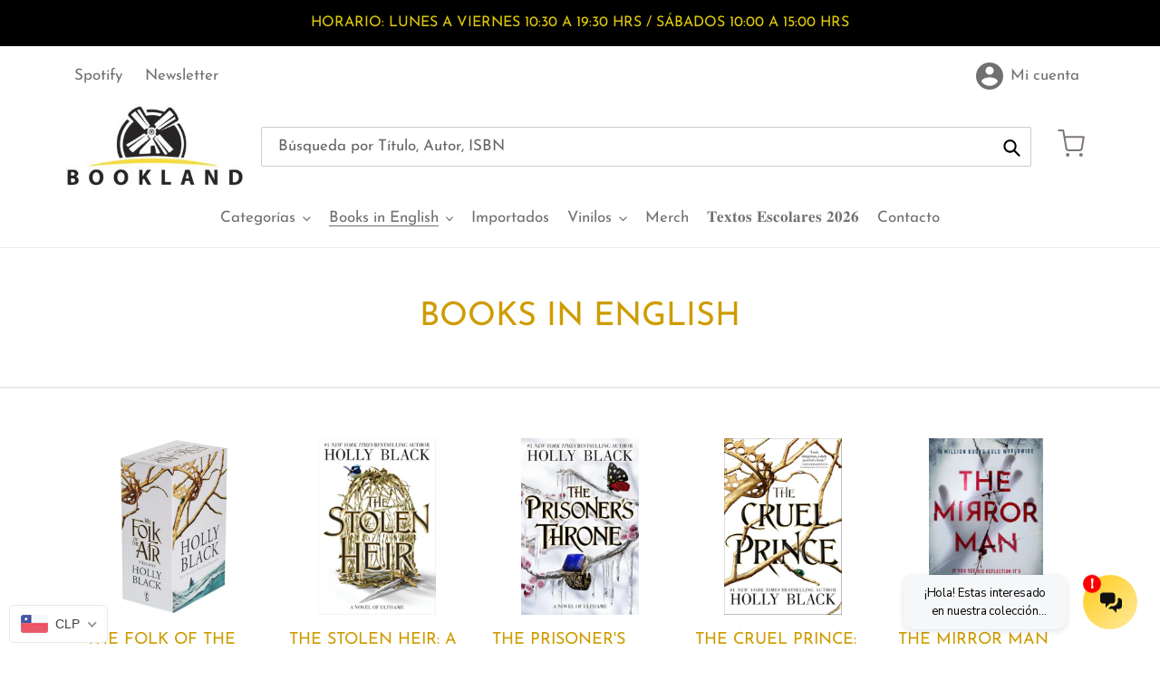

--- FILE ---
content_type: text/html; charset=utf-8
request_url: https://www.bookland.cl/collections/books-in-english?page=1
body_size: 47866
content:
<!doctype html>
<html class="no-js" lang="es">
<head>
  
  <!-- Global site tag (gtag.js) - Google Analytics -->
<script async src="https://www.googletagmanager.com/gtag/js?id=G-64K74CWFP3"></script>
<script>
  window.dataLayer = window.dataLayer || [];
  function gtag(){dataLayer.push(arguments);}
  gtag('js', new Date());

  gtag('config', 'G-64K74CWFP3');
</script>
  
  <meta charset="utf-8">
  <meta http-equiv="X-UA-Compatible" content="IE=edge,chrome=1">
  <meta name="viewport" content="width=device-width,initial-scale=1">
  <meta name="theme-color" content="#3a3a3a">

  <link rel="preconnect" href="https://cdn.shopify.com" crossorigin>
  <link rel="preconnect" href="https://fonts.shopifycdn.com" crossorigin>
  <link rel="preconnect" href="https://monorail-edge.shopifysvc.com"><link rel="preload" href="//www.bookland.cl/cdn/shop/t/3/assets/theme.css?v=16199634657585368801620337821" as="style">
  <link rel="preload" as="font" href="//www.bookland.cl/cdn/fonts/josefin_sans/josefinsans_n4.70f7efd699799949e6d9f99bc20843a2c86a2e0f.woff2" type="font/woff2" crossorigin>
  <link rel="preload" as="font" href="//www.bookland.cl/cdn/fonts/josefin_sans/josefinsans_n4.70f7efd699799949e6d9f99bc20843a2c86a2e0f.woff2" type="font/woff2" crossorigin>
  <link rel="preload" as="font" href="//www.bookland.cl/cdn/fonts/josefin_sans/josefinsans_n7.4edc746dce14b53e39df223fba72d5f37c3d525d.woff2" type="font/woff2" crossorigin>
  <link rel="preload" href="//www.bookland.cl/cdn/shop/t/3/assets/theme.js?v=182309688514527995131619482666" as="script">
  <link rel="preload" href="//www.bookland.cl/cdn/shop/t/3/assets/lazysizes.js?v=63098554868324070131619482664" as="script"><link rel="canonical" href="https://www.bookland.cl/collections/books-in-english"><link rel="shortcut icon" href="//www.bookland.cl/cdn/shop/files/ms-icon-310x310_32x32.png?v=1617239553" type="image/png"><title>BOOKS IN ENGLISH
&ndash; Librería Bookland</title><!-- /snippets/social-meta-tags.liquid -->


<meta property="og:site_name" content="Librería Bookland">
<meta property="og:url" content="https://www.bookland.cl/collections/books-in-english">
<meta property="og:title" content="BOOKS IN ENGLISH">
<meta property="og:type" content="product.group">
<meta property="og:description" content="Somos una librería independiente fundada el año 2009 por un grupo de entusiastas profesionales del mundo de los libros. #BookdlandATuCasa
"><meta property="og:image" content="http://www.bookland.cl/cdn/shop/files/logobonito.jpg?v=1751380768">
  <meta property="og:image:secure_url" content="https://www.bookland.cl/cdn/shop/files/logobonito.jpg?v=1751380768">
  <meta property="og:image:width" content="1200">
  <meta property="og:image:height" content="628">


<meta name="twitter:card" content="summary_large_image">
<meta name="twitter:title" content="BOOKS IN ENGLISH">
<meta name="twitter:description" content="Somos una librería independiente fundada el año 2009 por un grupo de entusiastas profesionales del mundo de los libros. #BookdlandATuCasa
">

  
<style data-shopify>
:root {
    --color-text: #ce9c00;
    --color-text-rgb: 206, 156, 0;
    --color-body-text: #333232;
    --color-sale-text: #EA0606;
    --color-small-button-text-border: #3a3a3a;
    --color-text-field: #ffffff;
    --color-text-field-text: #000000;
    --color-text-field-text-rgb: 0, 0, 0;

    --color-btn-primary: #3a3a3a;
    --color-btn-primary-darker: #212121;
    --color-btn-primary-text: #ffffff;

    --color-blankstate: rgba(51, 50, 50, 0.35);
    --color-blankstate-border: rgba(51, 50, 50, 0.2);
    --color-blankstate-background: rgba(51, 50, 50, 0.1);

    --color-text-focus:#9b7500;
    --color-overlay-text-focus:#e6e6e6;
    --color-btn-primary-focus:#606060;
    --color-btn-social-focus:#d2d2d2;
    --color-small-button-text-border-focus:#606060;
    --predictive-search-focus:#f2f2f2;

    --color-body: #ffffff;
    --color-bg: #ffffff;
    --color-bg-rgb: 255, 255, 255;
    --color-bg-alt: rgba(51, 50, 50, 0.05);
    --color-bg-currency-selector: rgba(51, 50, 50, 0.2);

    --color-overlay-title-text: #ffffff;
    --color-image-overlay: #3a3a3a;
    --color-image-overlay-rgb: 58, 58, 58;--opacity-image-overlay: 0.34;--hover-overlay-opacity: 0.74;

    --color-border: #ebebeb;
    --color-border-form: #cccccc;
    --color-border-form-darker: #b3b3b3;

    --svg-select-icon: url(//www.bookland.cl/cdn/shop/t/3/assets/ico-select.svg?v=29003672709104678581619482680);
    --slick-img-url: url(//www.bookland.cl/cdn/shop/t/3/assets/ajax-loader.gif?v=41356863302472015721619482662);

    --font-weight-body--bold: 700;
    --font-weight-body--bolder: 700;

    --font-stack-header: "Josefin Sans", sans-serif;
    --font-style-header: normal;
    --font-weight-header: 400;

    --font-stack-body: "Josefin Sans", sans-serif;
    --font-style-body: normal;
    --font-weight-body: 400;

    --font-size-header: 27;

    --font-size-base: 17;

    --font-h1-desktop: 36;
    --font-h1-mobile: 33;
    --font-h2-desktop: 21;
    --font-h2-mobile: 18;
    --font-h3-mobile: 21;
    --font-h4-desktop: 18;
    --font-h4-mobile: 16;
    --font-h5-desktop: 15;
    --font-h5-mobile: 14;
    --font-h6-desktop: 14;
    --font-h6-mobile: 13;

    --font-mega-title-large-desktop: 67;

    --font-rich-text-large: 19;
    --font-rich-text-small: 14;

    
--color-video-bg: #f2f2f2;

    
    --global-color-image-loader-primary: rgba(206, 156, 0, 0.06);
    --global-color-image-loader-secondary: rgba(206, 156, 0, 0.12);
  }
</style>


  <style>*,::after,::before{box-sizing:border-box}body{margin:0}body,html{background-color:var(--color-body)}body,button{font-size:calc(var(--font-size-base) * 1px);font-family:var(--font-stack-body);font-style:var(--font-style-body);font-weight:var(--font-weight-body);color:var(--color-text);line-height:1.5}body,button{-webkit-font-smoothing:antialiased;-webkit-text-size-adjust:100%}.border-bottom{border-bottom:1px solid var(--color-border)}.btn--link{background-color:transparent;border:0;margin:0;color:var(--color-text);text-align:left}.text-right{text-align:right}.icon{display:inline-block;width:20px;height:20px;vertical-align:middle;fill:currentColor}.icon__fallback-text,.visually-hidden{position:absolute!important;overflow:hidden;clip:rect(0 0 0 0);height:1px;width:1px;margin:-1px;padding:0;border:0}svg.icon:not(.icon--full-color) circle,svg.icon:not(.icon--full-color) ellipse,svg.icon:not(.icon--full-color) g,svg.icon:not(.icon--full-color) line,svg.icon:not(.icon--full-color) path,svg.icon:not(.icon--full-color) polygon,svg.icon:not(.icon--full-color) polyline,svg.icon:not(.icon--full-color) rect,symbol.icon:not(.icon--full-color) circle,symbol.icon:not(.icon--full-color) ellipse,symbol.icon:not(.icon--full-color) g,symbol.icon:not(.icon--full-color) line,symbol.icon:not(.icon--full-color) path,symbol.icon:not(.icon--full-color) polygon,symbol.icon:not(.icon--full-color) polyline,symbol.icon:not(.icon--full-color) rect{fill:inherit;stroke:inherit}li{list-style:none}.list--inline{padding:0;margin:0}.list--inline>li{display:inline-block;margin-bottom:0;vertical-align:middle}a{color:var(--color-text);text-decoration:none}.h1,.h2,h1,h2{margin:0 0 17.5px;font-family:var(--font-stack-header);font-style:var(--font-style-header);font-weight:var(--font-weight-header);line-height:1.2;overflow-wrap:break-word;word-wrap:break-word}.h1 a,.h2 a,h1 a,h2 a{color:inherit;text-decoration:none;font-weight:inherit}.h1,h1{font-size:calc(((var(--font-h1-desktop))/ (var(--font-size-base))) * 1em);text-transform:none;letter-spacing:0}@media only screen and (max-width:749px){.h1,h1{font-size:calc(((var(--font-h1-mobile))/ (var(--font-size-base))) * 1em)}}.h2,h2{font-size:calc(((var(--font-h2-desktop))/ (var(--font-size-base))) * 1em);text-transform:uppercase;letter-spacing:.1em}@media only screen and (max-width:749px){.h2,h2{font-size:calc(((var(--font-h2-mobile))/ (var(--font-size-base))) * 1em)}}p{color:var(--color-body-text);margin:0 0 19.44444px}@media only screen and (max-width:749px){p{font-size:calc(((var(--font-size-base) - 1)/ (var(--font-size-base))) * 1em)}}p:last-child{margin-bottom:0}@media only screen and (max-width:749px){.small--hide{display:none!important}}.grid{list-style:none;margin:0;padding:0;margin-left:-30px}.grid::after{content:'';display:table;clear:both}@media only screen and (max-width:749px){.grid{margin-left:-22px}}.grid::after{content:'';display:table;clear:both}.grid--no-gutters{margin-left:0}.grid--no-gutters .grid__item{padding-left:0}.grid--table{display:table;table-layout:fixed;width:100%}.grid--table>.grid__item{float:none;display:table-cell;vertical-align:middle}.grid__item{float:left;padding-left:30px;width:100%}@media only screen and (max-width:749px){.grid__item{padding-left:22px}}.grid__item[class*="--push"]{position:relative}@media only screen and (min-width:750px){.medium-up--one-quarter{width:25%}.medium-up--push-one-third{width:33.33%}.medium-up--one-half{width:50%}.medium-up--push-one-third{left:33.33%;position:relative}}.site-header{position:relative;background-color:var(--color-body)}@media only screen and (max-width:749px){.site-header{border-bottom:1px solid var(--color-border)}}@media only screen and (min-width:750px){.site-header{padding:0 55px}.site-header.logo--center{padding-top:30px}}.site-header__logo{margin:15px 0}.logo-align--center .site-header__logo{text-align:center;margin:0 auto}@media only screen and (max-width:749px){.logo-align--center .site-header__logo{text-align:left;margin:15px 0}}@media only screen and (max-width:749px){.site-header__logo{padding-left:22px;text-align:left}.site-header__logo img{margin:0}}.site-header__logo-link{display:inline-block;word-break:break-word}@media only screen and (min-width:750px){.logo-align--center .site-header__logo-link{margin:0 auto}}.site-header__logo-image{display:block}@media only screen and (min-width:750px){.site-header__logo-image{margin:0 auto}}.site-header__logo-image img{width:100%}.site-header__logo-image--centered img{margin:0 auto}.site-header__logo img{display:block}.site-header__icons{position:relative;white-space:nowrap}@media only screen and (max-width:749px){.site-header__icons{width:auto;padding-right:13px}.site-header__icons .btn--link,.site-header__icons .site-header__cart{font-size:calc(((var(--font-size-base))/ (var(--font-size-base))) * 1em)}}.site-header__icons-wrapper{position:relative;display:-webkit-flex;display:-ms-flexbox;display:flex;width:100%;-ms-flex-align:center;-webkit-align-items:center;-moz-align-items:center;-ms-align-items:center;-o-align-items:center;align-items:center;-webkit-justify-content:flex-end;-ms-justify-content:flex-end;justify-content:flex-end}.site-header__account,.site-header__cart,.site-header__search{position:relative}.site-header__search.site-header__icon{display:none}@media only screen and (min-width:1400px){.site-header__search.site-header__icon{display:block}}.site-header__search-toggle{display:block}@media only screen and (min-width:750px){.site-header__account,.site-header__cart{padding:10px 11px}}.site-header__cart-title,.site-header__search-title{position:absolute!important;overflow:hidden;clip:rect(0 0 0 0);height:1px;width:1px;margin:-1px;padding:0;border:0;display:block;vertical-align:middle}.site-header__cart-title{margin-right:3px}.site-header__cart-count{display:flex;align-items:center;justify-content:center;position:absolute;right:.4rem;top:.2rem;font-weight:700;background-color:var(--color-btn-primary);color:var(--color-btn-primary-text);border-radius:50%;min-width:1em;height:1em}.site-header__cart-count span{font-family:HelveticaNeue,"Helvetica Neue",Helvetica,Arial,sans-serif;font-size:calc(11em / 16);line-height:1}@media only screen and (max-width:749px){.site-header__cart-count{top:calc(7em / 16);right:0;border-radius:50%;min-width:calc(19em / 16);height:calc(19em / 16)}}@media only screen and (max-width:749px){.site-header__cart-count span{padding:.25em calc(6em / 16);font-size:12px}}.site-header__menu{display:none}@media only screen and (max-width:749px){.site-header__icon{display:inline-block;vertical-align:middle;padding:10px 11px;margin:0}}@media only screen and (min-width:750px){.site-header__icon .icon-search{margin-right:3px}}.announcement-bar{z-index:10;position:relative;text-align:center;border-bottom:1px solid transparent;padding:2px}.announcement-bar__link{display:block}.announcement-bar__message{display:block;padding:11px 22px;font-size:calc(((16)/ (var(--font-size-base))) * 1em);font-weight:var(--font-weight-header)}@media only screen and (min-width:750px){.announcement-bar__message{padding-left:55px;padding-right:55px}}.site-nav{position:relative;padding:0;text-align:center;margin:25px 0}.site-nav a{padding:3px 10px}.site-nav__link{display:block;white-space:nowrap}.site-nav--centered .site-nav__link{padding-top:0}.site-nav__link .icon-chevron-down{width:calc(8em / 16);height:calc(8em / 16);margin-left:.5rem}.site-nav__label{border-bottom:1px solid transparent}.site-nav__link--active .site-nav__label{border-bottom-color:var(--color-text)}.site-nav__link--button{border:none;background-color:transparent;padding:3px 10px}.site-header__mobile-nav{z-index:11;position:relative;background-color:var(--color-body)}@media only screen and (max-width:749px){.site-header__mobile-nav{display:-webkit-flex;display:-ms-flexbox;display:flex;width:100%;-ms-flex-align:center;-webkit-align-items:center;-moz-align-items:center;-ms-align-items:center;-o-align-items:center;align-items:center}}.mobile-nav--open .icon-close{display:none}.main-content{opacity:0}.main-content .shopify-section{display:none}.main-content .shopify-section:first-child{display:inherit}.critical-hidden{display:none}</style>

  <script>
    window.performance.mark('debut:theme_stylesheet_loaded.start');

    function onLoadStylesheet() {
      performance.mark('debut:theme_stylesheet_loaded.end');
      performance.measure('debut:theme_stylesheet_loaded', 'debut:theme_stylesheet_loaded.start', 'debut:theme_stylesheet_loaded.end');

      var url = "//www.bookland.cl/cdn/shop/t/3/assets/theme.css?v=16199634657585368801620337821";
      var link = document.querySelector('link[href="' + url + '"]');
      link.loaded = true;
      link.dispatchEvent(new Event('load'));
    }
  </script>

  <link rel="stylesheet" href="//www.bookland.cl/cdn/shop/t/3/assets/theme.css?v=16199634657585368801620337821" type="text/css" media="print" onload="this.media='all';onLoadStylesheet()">

  <style>
    @font-face {
  font-family: "Josefin Sans";
  font-weight: 400;
  font-style: normal;
  font-display: swap;
  src: url("//www.bookland.cl/cdn/fonts/josefin_sans/josefinsans_n4.70f7efd699799949e6d9f99bc20843a2c86a2e0f.woff2") format("woff2"),
       url("//www.bookland.cl/cdn/fonts/josefin_sans/josefinsans_n4.35d308a1bdf56e5556bc2ac79702c721e4e2e983.woff") format("woff");
}

    @font-face {
  font-family: "Josefin Sans";
  font-weight: 400;
  font-style: normal;
  font-display: swap;
  src: url("//www.bookland.cl/cdn/fonts/josefin_sans/josefinsans_n4.70f7efd699799949e6d9f99bc20843a2c86a2e0f.woff2") format("woff2"),
       url("//www.bookland.cl/cdn/fonts/josefin_sans/josefinsans_n4.35d308a1bdf56e5556bc2ac79702c721e4e2e983.woff") format("woff");
}

    @font-face {
  font-family: "Josefin Sans";
  font-weight: 700;
  font-style: normal;
  font-display: swap;
  src: url("//www.bookland.cl/cdn/fonts/josefin_sans/josefinsans_n7.4edc746dce14b53e39df223fba72d5f37c3d525d.woff2") format("woff2"),
       url("//www.bookland.cl/cdn/fonts/josefin_sans/josefinsans_n7.051568b12ab464ee8f0241094cdd7a1c80fbd08d.woff") format("woff");
}

    @font-face {
  font-family: "Josefin Sans";
  font-weight: 700;
  font-style: normal;
  font-display: swap;
  src: url("//www.bookland.cl/cdn/fonts/josefin_sans/josefinsans_n7.4edc746dce14b53e39df223fba72d5f37c3d525d.woff2") format("woff2"),
       url("//www.bookland.cl/cdn/fonts/josefin_sans/josefinsans_n7.051568b12ab464ee8f0241094cdd7a1c80fbd08d.woff") format("woff");
}

    @font-face {
  font-family: "Josefin Sans";
  font-weight: 400;
  font-style: italic;
  font-display: swap;
  src: url("//www.bookland.cl/cdn/fonts/josefin_sans/josefinsans_i4.a2ba85bff59cf18a6ad90c24fe1808ddb8ce1343.woff2") format("woff2"),
       url("//www.bookland.cl/cdn/fonts/josefin_sans/josefinsans_i4.2dba61e1d135ab449e8e134ba633cf0d31863cc4.woff") format("woff");
}

    @font-face {
  font-family: "Josefin Sans";
  font-weight: 700;
  font-style: italic;
  font-display: swap;
  src: url("//www.bookland.cl/cdn/fonts/josefin_sans/josefinsans_i7.733dd5c50cdd7b706d9ec731b4016d1edd55db5e.woff2") format("woff2"),
       url("//www.bookland.cl/cdn/fonts/josefin_sans/josefinsans_i7.094ef86ca8f6eafea52b87b4f09feefb278e539d.woff") format("woff");
}

  </style>

  <script>
    var theme = {
      breakpoints: {
        medium: 750,
        large: 990,
        widescreen: 1400
      },
      strings: {
        addToCart: "Agregar al carrito",
        soldOut: "Agotado",
        unavailable: "No disponible",
        regularPrice: "Precio habitual",
        salePrice: "Precio de venta",
        sale: "Oferta",
        fromLowestPrice: "de [price]",
        vendor: "Proveedor",
        showMore: "Ver más",
        showLess: "Mostrar menos",
        searchFor: "Buscar",
        addressError: "No se puede encontrar esa dirección",
        addressNoResults: "No results for that address",
        addressQueryLimit: "Se ha excedido el límite de uso de la API de Google . Considere la posibilidad de actualizar a un \u003ca href=\"https:\/\/developers.google.com\/maps\/premium\/usage-limits\"\u003ePlan Premium\u003c\/a\u003e.",
        authError: "Hubo un problema de autenticación con su cuenta de Google Maps.",
        newWindow: "Abre en una nueva ventana.",
        external: "Abre sitio externo.",
        newWindowExternal: "Abre sitio externo externo en una nueva ventana.",
        removeLabel: "Eliminar [product]",
        update: "Actualizar carrito",
        quantity: "Cantidad",
        discountedTotal: "Descuento total",
        regularTotal: "Precio regular total",
        priceColumn: "Ver la columna de Precio para detalles del descuento.",
        quantityMinimumMessage: "La cantidad debe ser 1 o más",
        cartError: "Se ha producido un error al actualizar tu carrito. Vuelve a intentarlo.",
        removedItemMessage: "Eliminó \u003cspan class=\"cart__removed-product-details\"\u003e([quantity]) [link]\u003c\/span\u003e de tu carrito.",
        unitPrice: "Precio unitario",
        unitPriceSeparator: "por",
        oneCartCount: "1 artículo",
        otherCartCount: "[count] artículos",
        quantityLabel: "Cantidad: [count]",
        products: "Productos",
        loading: "Cargando",
        number_of_results: "[result_number] de [results_count]",
        number_of_results_found: "[results_count] resultados encontrados",
        one_result_found: "1 resultado encontrado"
      },
      moneyFormat: "${{amount_no_decimals}}",
      moneyFormatWithCurrency: "${{amount_no_decimals}} CLP",
      settings: {
        predictiveSearchEnabled: true,
        predictiveSearchShowPrice: false,
        predictiveSearchShowVendor: false
      },
      stylesheet: "//www.bookland.cl/cdn/shop/t/3/assets/theme.css?v=16199634657585368801620337821"
    }

    document.documentElement.className = document.documentElement.className.replace('no-js', 'js');
  </script><script src="//www.bookland.cl/cdn/shop/t/3/assets/theme.js?v=182309688514527995131619482666" defer="defer"></script>
  <script src="//www.bookland.cl/cdn/shop/t/3/assets/lazysizes.js?v=63098554868324070131619482664" async="async"></script>

  <script type="text/javascript">
    if (window.MSInputMethodContext && document.documentMode) {
      var scripts = document.getElementsByTagName('script')[0];
      var polyfill = document.createElement("script");
      polyfill.defer = true;
      polyfill.src = "//www.bookland.cl/cdn/shop/t/3/assets/ie11CustomProperties.min.js?v=146208399201472936201619482664";

      scripts.parentNode.insertBefore(polyfill, scripts);
    }
  </script>

  <script>
  window.moneyFormat = "${{amount_no_decimals}}";
  window.GloboMoneyFormat = "${{amount_no_decimals}}";
  window.GloboMoneyWithCurrencyFormat = "${{amount_no_decimals}} CLP";
  window.shopCurrency = "CLP";
  window.isMultiCurrency = false;
  window.assetsUrl = '//www.bookland.cl/cdn/shop/t/3/assets/';
  window.filesUrl = '//www.bookland.cl/cdn/shop/files/';
  var page_id = 411081081057;
  var GloboFilterConfig = {
    api: {
      filterUrl: "https://filter-v6.globosoftware.net/filter",
      searchUrl: "https://filter-v6.globosoftware.net/search",
    },
    shop: {
      name: "Librería Bookland",
      url: "https://www.bookland.cl",
      domain: "libreria-bookland.myshopify.com",
      is_multicurrency: false,
      currency: "CLP",
      cur_currency: "CLP",
      cur_locale: "es",
      locale: "es",
      product_image: {width: 360, height: 504},
      no_image_url: "https://cdn.shopify.com/s/images/themes/product-1.png",
      themeStoreId: 796,
      swatches: [],
      translation: {"default":{"search":{"suggestions":"Suggestions","collections":"Collections","pages":"Pages","product":"Product","products":"Products","view_all":"Search for","not_found":"Sorry, nothing found for"},"filter":{"filter_by":"Filter By","clear_all":"Clear All","view":"View","clear":"Clear","in_stock":"In Stock","out_of_stock":"Out of Stock","ready_to_ship":"Ready to ship","search":"Search options"},"sort":{"sort_by":"Sort By","manually":"Featured","availability_in_stock_first":"Availability","relevance":"Relevance","best_selling":"Best Selling","alphabetically_a_z":"Alphabetically, A-Z","alphabetically_z_a":"Alphabetically, Z-A","price_low_to_high":"Price, low to high","price_high_to_low":"Price, high to low","date_new_to_old":"Date, new to old","date_old_to_new":"Date, old to new","sale_off":"% Sale off"},"product":{"add_to_cart":"Add to cart","unavailable":"Unavailable","sold_out":"Sold out","sale":"Sale","load_more":"Load more","limit":"Show","search":"Search products","no_results":"Sorry, there are no products in this collection"}}},
      redirects: null,
      images: [],
      settings: {"color_text":"#ce9c00","color_body_text":"#333232","color_sale_text":"#EA0606","color_button":"#3a3a3a","color_button_text":"#ffffff","color_small_button_text_border":"#3a3a3a","color_text_field_text":"#000000","color_text_field_border":"#cccccc","color_text_field":"#ffffff","color_image_overlay_text":"#ffffff","color_image_overlay":"#3a3a3a","image_overlay_opacity":34,"color_borders":"#ebebeb","color_body_bg":"#ffffff","type_header_font":{"error":"json not allowed for this object"},"type_header_base_size":27,"type_base_font":{"error":"json not allowed for this object"},"type_base_size":17,"predictive_search_enabled":true,"predictive_search_show_vendor":false,"predictive_search_show_price":false,"share_facebook":true,"share_twitter":true,"share_pinterest":false,"social_twitter_link":"","social_facebook_link":"","social_pinterest_link":"","social_instagram_link":"http:\/\/instagram.com\/booklandcl","social_tumblr_link":"","social_snapchat_link":"","social_youtube_link":"","social_vimeo_link":"","favicon":"\/\/www.bookland.cl\/cdn\/shop\/files\/ms-icon-310x310.png?v=1617239553","enable_ajax":true,"shopify_storefront_access_token":"2acff94c13b938eb08dca8f302f58bd9","django_api_base_url":"https:\/\/back-office-bookland-django-api-417413187460.southamerica-east1.run.app","checkout_logo_image":"\/\/www.bookland.cl\/cdn\/shop\/files\/solo_con_amarillo_06f847a2-4cae-402b-827f-73a5a7c45b88.png?v=1617218992","checkout_logo_position":"left","checkout_logo_size":"large","checkout_body_background_color":"#fff","checkout_input_background_color_mode":"white","checkout_sidebar_background_color":"#fafafa","checkout_heading_font":"-apple-system, BlinkMacSystemFont, 'Segoe UI', Roboto, Helvetica, Arial, sans-serif, 'Apple Color Emoji', 'Segoe UI Emoji', 'Segoe UI Symbol'","checkout_body_font":"-apple-system, BlinkMacSystemFont, 'Segoe UI', Roboto, Helvetica, Arial, sans-serif, 'Apple Color Emoji', 'Segoe UI Emoji', 'Segoe UI Symbol'","checkout_accent_color":"#000000","checkout_button_color":"#000000","checkout_error_color":"#e22120","customer_layout":"customer_area"},
      home_filter: false,
      page: "collection",
      layout: "app"
    },
    filter: {
      id: {"default":36460,"266815897787":36733,"266240655547":36787,"266242130107":36788,"266243506363":36789,"266243866811":36790,"266244194491":36791,"266244391099":36792,"266244587707":36793,"266245079227":36794,"266245439675":36795,"266245603515":36796}[page_id] || {"default":36460,"266815897787":36733,"266240655547":36787,"266242130107":36788,"266243506363":36789,"266243866811":36790,"266244194491":36791,"266244391099":36792,"266244587707":36793,"266245079227":36794,"266245439675":36795,"266245603515":36796}['default'] || 0,
      layout: 1,
      showCount: 1,
      isLoadMore: 0,
      search: false
    },
    collection: {
      id:411081081057,
      handle:'books-in-english',
      sort: "manual",
      tags: null,
      vendor: null,
      type: null,
      term: null,
      limit: 12,
      products_count: 1421
    },
    customer: false,
    selector: {
      sortBy: '#SortBy',
      pagination: '.pagination, #gf_pagination_wrap',
      products: '.grid--view-items, .list-view-items'
    }
  };

</script>
<script defer src="//www.bookland.cl/cdn/shop/t/3/assets/v5.globo.filter.lib.js?v=105635134088580407581620677830"></script>
<link rel="preload stylesheet" href="//www.bookland.cl/cdn/shop/t/3/assets/v5.globo.filter.css?v=23973169695877151621620677833" as="style">




<script>window.performance && window.performance.mark && window.performance.mark('shopify.content_for_header.start');</script><meta id="shopify-digital-wallet" name="shopify-digital-wallet" content="/55540613307/digital_wallets/dialog">
<meta name="shopify-checkout-api-token" content="a1104e69604da3031923430fceec024c">
<meta id="in-context-paypal-metadata" data-shop-id="55540613307" data-venmo-supported="false" data-environment="production" data-locale="es_ES" data-paypal-v4="true" data-currency="CLP">
<link rel="alternate" type="application/atom+xml" title="Feed" href="/collections/books-in-english.atom" />
<link rel="next" href="/collections/books-in-english?page=2">
<link rel="alternate" type="application/json+oembed" href="https://www.bookland.cl/collections/books-in-english.oembed">
<script async="async" src="/checkouts/internal/preloads.js?locale=es-CL"></script>
<script id="shopify-features" type="application/json">{"accessToken":"a1104e69604da3031923430fceec024c","betas":["rich-media-storefront-analytics"],"domain":"www.bookland.cl","predictiveSearch":true,"shopId":55540613307,"locale":"es"}</script>
<script>var Shopify = Shopify || {};
Shopify.shop = "libreria-bookland.myshopify.com";
Shopify.locale = "es";
Shopify.currency = {"active":"CLP","rate":"1.0"};
Shopify.country = "CL";
Shopify.theme = {"name":"BOOKLAND","id":122485178555,"schema_name":"Debut","schema_version":"17.10.0","theme_store_id":796,"role":"main"};
Shopify.theme.handle = "null";
Shopify.theme.style = {"id":null,"handle":null};
Shopify.cdnHost = "www.bookland.cl/cdn";
Shopify.routes = Shopify.routes || {};
Shopify.routes.root = "/";</script>
<script type="module">!function(o){(o.Shopify=o.Shopify||{}).modules=!0}(window);</script>
<script>!function(o){function n(){var o=[];function n(){o.push(Array.prototype.slice.apply(arguments))}return n.q=o,n}var t=o.Shopify=o.Shopify||{};t.loadFeatures=n(),t.autoloadFeatures=n()}(window);</script>
<script id="shop-js-analytics" type="application/json">{"pageType":"collection"}</script>
<script defer="defer" async type="module" src="//www.bookland.cl/cdn/shopifycloud/shop-js/modules/v2/client.init-shop-cart-sync_BFpxDrjM.es.esm.js"></script>
<script defer="defer" async type="module" src="//www.bookland.cl/cdn/shopifycloud/shop-js/modules/v2/chunk.common_CnP21gUX.esm.js"></script>
<script defer="defer" async type="module" src="//www.bookland.cl/cdn/shopifycloud/shop-js/modules/v2/chunk.modal_D61HrJrg.esm.js"></script>
<script type="module">
  await import("//www.bookland.cl/cdn/shopifycloud/shop-js/modules/v2/client.init-shop-cart-sync_BFpxDrjM.es.esm.js");
await import("//www.bookland.cl/cdn/shopifycloud/shop-js/modules/v2/chunk.common_CnP21gUX.esm.js");
await import("//www.bookland.cl/cdn/shopifycloud/shop-js/modules/v2/chunk.modal_D61HrJrg.esm.js");

  window.Shopify.SignInWithShop?.initShopCartSync?.({"fedCMEnabled":true,"windoidEnabled":true});

</script>
<script>(function() {
  var isLoaded = false;
  function asyncLoad() {
    if (isLoaded) return;
    isLoaded = true;
    var urls = ["https:\/\/cdn.crazyrocket.io\/widget\/scripts\/crazyrocket.start-cdn.js?id=608c3fdc117cee12d821304a\u0026shop=libreria-bookland.myshopify.com","https:\/\/static.klaviyo.com\/onsite\/js\/klaviyo.js?company_id=UXTbwK\u0026shop=libreria-bookland.myshopify.com","https:\/\/static.klaviyo.com\/onsite\/js\/klaviyo.js?company_id=UXTbwK\u0026shop=libreria-bookland.myshopify.com","\/\/shopify.privy.com\/widget.js?shop=libreria-bookland.myshopify.com","https:\/\/amaicdn.com\/pricing-by-quantity\/js\/clear-cart.js?shop=libreria-bookland.myshopify.com","https:\/\/cdn.nfcube.com\/c052362f8a3050c58770c02c8e8af3e1.js?shop=libreria-bookland.myshopify.com"];
    for (var i = 0; i < urls.length; i++) {
      var s = document.createElement('script');
      s.type = 'text/javascript';
      s.async = true;
      s.src = urls[i];
      var x = document.getElementsByTagName('script')[0];
      x.parentNode.insertBefore(s, x);
    }
  };
  if(window.attachEvent) {
    window.attachEvent('onload', asyncLoad);
  } else {
    window.addEventListener('load', asyncLoad, false);
  }
})();</script>
<script id="__st">var __st={"a":55540613307,"offset":-10800,"reqid":"91365d7f-5024-4039-906f-a08464495167-1769930382","pageurl":"www.bookland.cl\/collections\/books-in-english?page=1","u":"ebb26f76695a","p":"collection","rtyp":"collection","rid":411081081057};</script>
<script>window.ShopifyPaypalV4VisibilityTracking = true;</script>
<script id="captcha-bootstrap">!function(){'use strict';const t='contact',e='account',n='new_comment',o=[[t,t],['blogs',n],['comments',n],[t,'customer']],c=[[e,'customer_login'],[e,'guest_login'],[e,'recover_customer_password'],[e,'create_customer']],r=t=>t.map((([t,e])=>`form[action*='/${t}']:not([data-nocaptcha='true']) input[name='form_type'][value='${e}']`)).join(','),a=t=>()=>t?[...document.querySelectorAll(t)].map((t=>t.form)):[];function s(){const t=[...o],e=r(t);return a(e)}const i='password',u='form_key',d=['recaptcha-v3-token','g-recaptcha-response','h-captcha-response',i],f=()=>{try{return window.sessionStorage}catch{return}},m='__shopify_v',_=t=>t.elements[u];function p(t,e,n=!1){try{const o=window.sessionStorage,c=JSON.parse(o.getItem(e)),{data:r}=function(t){const{data:e,action:n}=t;return t[m]||n?{data:e,action:n}:{data:t,action:n}}(c);for(const[e,n]of Object.entries(r))t.elements[e]&&(t.elements[e].value=n);n&&o.removeItem(e)}catch(o){console.error('form repopulation failed',{error:o})}}const l='form_type',E='cptcha';function T(t){t.dataset[E]=!0}const w=window,h=w.document,L='Shopify',v='ce_forms',y='captcha';let A=!1;((t,e)=>{const n=(g='f06e6c50-85a8-45c8-87d0-21a2b65856fe',I='https://cdn.shopify.com/shopifycloud/storefront-forms-hcaptcha/ce_storefront_forms_captcha_hcaptcha.v1.5.2.iife.js',D={infoText:'Protegido por hCaptcha',privacyText:'Privacidad',termsText:'Términos'},(t,e,n)=>{const o=w[L][v],c=o.bindForm;if(c)return c(t,g,e,D).then(n);var r;o.q.push([[t,g,e,D],n]),r=I,A||(h.body.append(Object.assign(h.createElement('script'),{id:'captcha-provider',async:!0,src:r})),A=!0)});var g,I,D;w[L]=w[L]||{},w[L][v]=w[L][v]||{},w[L][v].q=[],w[L][y]=w[L][y]||{},w[L][y].protect=function(t,e){n(t,void 0,e),T(t)},Object.freeze(w[L][y]),function(t,e,n,w,h,L){const[v,y,A,g]=function(t,e,n){const i=e?o:[],u=t?c:[],d=[...i,...u],f=r(d),m=r(i),_=r(d.filter((([t,e])=>n.includes(e))));return[a(f),a(m),a(_),s()]}(w,h,L),I=t=>{const e=t.target;return e instanceof HTMLFormElement?e:e&&e.form},D=t=>v().includes(t);t.addEventListener('submit',(t=>{const e=I(t);if(!e)return;const n=D(e)&&!e.dataset.hcaptchaBound&&!e.dataset.recaptchaBound,o=_(e),c=g().includes(e)&&(!o||!o.value);(n||c)&&t.preventDefault(),c&&!n&&(function(t){try{if(!f())return;!function(t){const e=f();if(!e)return;const n=_(t);if(!n)return;const o=n.value;o&&e.removeItem(o)}(t);const e=Array.from(Array(32),(()=>Math.random().toString(36)[2])).join('');!function(t,e){_(t)||t.append(Object.assign(document.createElement('input'),{type:'hidden',name:u})),t.elements[u].value=e}(t,e),function(t,e){const n=f();if(!n)return;const o=[...t.querySelectorAll(`input[type='${i}']`)].map((({name:t})=>t)),c=[...d,...o],r={};for(const[a,s]of new FormData(t).entries())c.includes(a)||(r[a]=s);n.setItem(e,JSON.stringify({[m]:1,action:t.action,data:r}))}(t,e)}catch(e){console.error('failed to persist form',e)}}(e),e.submit())}));const S=(t,e)=>{t&&!t.dataset[E]&&(n(t,e.some((e=>e===t))),T(t))};for(const o of['focusin','change'])t.addEventListener(o,(t=>{const e=I(t);D(e)&&S(e,y())}));const B=e.get('form_key'),M=e.get(l),P=B&&M;t.addEventListener('DOMContentLoaded',(()=>{const t=y();if(P)for(const e of t)e.elements[l].value===M&&p(e,B);[...new Set([...A(),...v().filter((t=>'true'===t.dataset.shopifyCaptcha))])].forEach((e=>S(e,t)))}))}(h,new URLSearchParams(w.location.search),n,t,e,['guest_login'])})(!0,!0)}();</script>
<script integrity="sha256-4kQ18oKyAcykRKYeNunJcIwy7WH5gtpwJnB7kiuLZ1E=" data-source-attribution="shopify.loadfeatures" defer="defer" src="//www.bookland.cl/cdn/shopifycloud/storefront/assets/storefront/load_feature-a0a9edcb.js" crossorigin="anonymous"></script>
<script data-source-attribution="shopify.dynamic_checkout.dynamic.init">var Shopify=Shopify||{};Shopify.PaymentButton=Shopify.PaymentButton||{isStorefrontPortableWallets:!0,init:function(){window.Shopify.PaymentButton.init=function(){};var t=document.createElement("script");t.src="https://www.bookland.cl/cdn/shopifycloud/portable-wallets/latest/portable-wallets.es.js",t.type="module",document.head.appendChild(t)}};
</script>
<script data-source-attribution="shopify.dynamic_checkout.buyer_consent">
  function portableWalletsHideBuyerConsent(e){var t=document.getElementById("shopify-buyer-consent"),n=document.getElementById("shopify-subscription-policy-button");t&&n&&(t.classList.add("hidden"),t.setAttribute("aria-hidden","true"),n.removeEventListener("click",e))}function portableWalletsShowBuyerConsent(e){var t=document.getElementById("shopify-buyer-consent"),n=document.getElementById("shopify-subscription-policy-button");t&&n&&(t.classList.remove("hidden"),t.removeAttribute("aria-hidden"),n.addEventListener("click",e))}window.Shopify?.PaymentButton&&(window.Shopify.PaymentButton.hideBuyerConsent=portableWalletsHideBuyerConsent,window.Shopify.PaymentButton.showBuyerConsent=portableWalletsShowBuyerConsent);
</script>
<script data-source-attribution="shopify.dynamic_checkout.cart.bootstrap">document.addEventListener("DOMContentLoaded",(function(){function t(){return document.querySelector("shopify-accelerated-checkout-cart, shopify-accelerated-checkout")}if(t())Shopify.PaymentButton.init();else{new MutationObserver((function(e,n){t()&&(Shopify.PaymentButton.init(),n.disconnect())})).observe(document.body,{childList:!0,subtree:!0})}}));
</script>
<link id="shopify-accelerated-checkout-styles" rel="stylesheet" media="screen" href="https://www.bookland.cl/cdn/shopifycloud/portable-wallets/latest/accelerated-checkout-backwards-compat.css" crossorigin="anonymous">
<style id="shopify-accelerated-checkout-cart">
        #shopify-buyer-consent {
  margin-top: 1em;
  display: inline-block;
  width: 100%;
}

#shopify-buyer-consent.hidden {
  display: none;
}

#shopify-subscription-policy-button {
  background: none;
  border: none;
  padding: 0;
  text-decoration: underline;
  font-size: inherit;
  cursor: pointer;
}

#shopify-subscription-policy-button::before {
  box-shadow: none;
}

      </style>

<script>window.performance && window.performance.mark && window.performance.mark('shopify.content_for_header.end');</script>

                  <script src="//www.bookland.cl/cdn/shop/t/3/assets/bss-file-configdata.js?v=180082481603934897781664767208" type="text/javascript"></script><script>
              if (typeof BSS_PL == 'undefined') {
                  var BSS_PL = {};
              }
              
              var bssPlApiServer = "https://product-labels-pro.bsscommerce.com";
              BSS_PL.customerTags = 'null';
              BSS_PL.configData = configDatas;
              BSS_PL.storeId = 17678;
              BSS_PL.currentPlan = "ten_usd";
              BSS_PL.storeIdCustomOld = "10678";
              BSS_PL.storeIdOldWIthPriority = "12200";
              BSS_PL.apiServerProduction = "https://product-labels-pro.bsscommerce.com";
              
              </script>
          <style>
.homepage-slideshow .slick-slide .bss_pl_img {
    visibility: hidden !important;
}
</style><script>function fixBugForStores($, BSS_PL, parent, page, htmlLabel) { return false;}</script>
                    <!-- BEGIN app block: shopify://apps/beast-currency-converter/blocks/doubly/267afa86-a419-4d5b-a61b-556038e7294d -->


	<script>
		var DoublyGlobalCurrency, catchXHR = true, bccAppVersion = 1;
       	var DoublyGlobal = {
			theme : 'flags_theme',
			spanClass : 'money',
			cookieName : '_g1669309516',
			ratesUrl :  'https://init.grizzlyapps.com/9e32c84f0db4f7b1eb40c32bdb0bdea9',
			geoUrl : 'https://currency.grizzlyapps.com/83d400c612f9a099fab8f76dcab73a48',
			shopCurrency : 'CLP',
            allowedCurrencies : '["CLP","USD","EUR","GBP","CAD"]',
			countriesJSON : '[]',
			currencyMessage : 'All orders are processed in CLP. While the content of your cart is currently displayed in <span class="selected-currency"></span>, you will checkout using CLP at the most current exchange rate.',
            currencyFormat : 'money_format',
			euroFormat : 'amount',
            removeDecimals : 0,
            roundDecimals : 0,
            roundTo : '99',
            autoSwitch : 0,
			showPriceOnHover : 0,
            showCurrencyMessage : false,
			hideConverter : '',
			forceJqueryLoad : false,
			beeketing : true,
			themeScript : '',
			customerScriptBefore : '',
			customerScriptAfter : '',
			debug: false
		};

		<!-- inline script: fixes + various plugin js functions -->
		DoublyGlobal.themeScript = "if(DoublyGlobal.debug) debugger;if(!window.jQueryGrizzly) { var script = document.createElement('script'); script.type = \"text\/javascript\"; script.src = \"\/\/ajax.googleapis.com\/ajax\/libs\/jquery\/1.11.1\/jquery.min.js\"; document.getElementsByTagName('head')[0].appendChild(script); } var right = 35; var searchRight = 0; var accountPresentMargin = ''; if(jQueryGrizzly('.site-header__icons-wrapper .site-header__account').length!==0) { right = 80; searchRight = 45; accountPresentMargin = '.site-header__icons-wrapper {margin-right: -30px;} .doubly-wrapper { padding-left:15px; } @media screen and (min-width:750px) and (max-width:900px) { .logo--center .doubly-nice-select.slim .current .flags {display:none;} } @media screen and (max-width:400px) { .doubly-wrapper { padding-left:10px; margin-right:-5px; right:0px; } .site-header__icons-wrapper .doubly-wrapper .doubly-nice-select:after { content:none; } } @media screen and (max-width:350px) { .doubly-wrapper { right:0px !important; } }'; } jQueryGrizzly('head').append('<style> .doubly-wrapper {position: absolute; margin-top: -10px; top: 50%; right: '+right+'px;} .logo--left .site-header__search {padding-right: '+(searchRight+130)+'px !important;} '+accountPresentMargin+' @media screen and (min-width:801px) and (max-width:950px) { .logo--left .doubly-nice-select.slim .current .flags {display:none;} .logo--left .site-header__search {padding-right: '+(searchRight+90)+'px;} } @media screen and (min-width:750px) and (max-width:800px) { .logo--left .doubly-nice-select:after {border: 0px;} .logo--left .doubly-nice-select {padding-right: 0px !important;} .logo--left .doubly-nice-select.slim .current .flags {display:none;} .logo--left .site-header__search {padding-right: '+(searchRight+70)+'px;} } @media screen and (max-width:749px) { .site-header .grid .grid__item.medium-up--one-quarter:last-child {width: 70% ;} .site-header .grid .grid__item.medium-up--one-quarter {width: 30% ;} .doubly-wrapper {float: none; display: inline-block; position: relative; right:-5px ;margin-top:0 ;top:0; vertical-align: middle;} .site-header__icons-wrapper {margin-right: -10px;} .site-header__cart { padding-right:10px !important; } } @media screen and (max-width:749px) and (min-width:381px) { .site-header__cart { padding-right:10px !important; } } @media screen and (max-width:381px) { .doubly-nice-select.slim .current .flags {display:none;} } @media screen and (max-width:350px) { .doubly-wrapper .doubly-nice-select { padding-right:3px !important; } .site-header__icons-wrapper .doubly-nice-select:after { content:none; } } <\/style>'); var setRelative = false; if (jQueryGrizzly('.site-header__icons-wrapper .site-header__cart').css('position') == 'relative') { setRelative = true; } if (setRelative) { jQueryGrizzly('head').append('<style> @media screen and (max-width:1050px) and (min-width:800px) { .doubly-wrapper .doubly-nice-select::after { display:none; } } @media screen and (min-width:750px) { .logo--left .site-header__search { padding-right:0px !important; } .site-header__icons-wrapper .doubly-nice-select.slim .current .flags { display:initial !important; } .site-header__icons-wrapper .doubly-wrapper { position:relative; float:none; display:inline-block; margin:0; right:0; top:0; } } @media screen and (min-width:382px) and (max-width:749px) { .doubly-wrapper { width:110px; top:2px; margin-left:-15px; } } @media screen and (max-width:350px) { .doubly-wrapper .doubly-nice-select.right .list { right:-30px; } } <\/style>'); } if (jQueryGrizzly('.cart .doubly-message').length==0) { jQueryGrizzly('.cart .cart__footer').before('<div class=\"doubly-message\"><\/div>'); } jQueryGrizzly('.site-header__icons-wrapper a.site-header__cart').after('<div class=\"doubly-wrapper\"><\/div>'); function afterCurrencySwitcherInit() { jQueryGrizzly('.doubly-wrapper .doubly-nice-select').addClass('slim'); } function reinterpretMoney() { jQueryGrizzly('.grid-view-item.product-card .price.price--listing dd>.price-item').each(function() { if(jQueryGrizzly(this).text().trim().length > 0 && jQueryGrizzly(this).find('span.money').length==0 && jQueryGrizzly(this).text().trim().indexOf('<span class=money>') !== -1) { var initialText = jQueryGrizzly(this).text().trim(); jQueryGrizzly(this).html(initialText); } }); jQueryGrizzly('.template-search .price.price--listing dd>.price-item').each(function() { if(jQueryGrizzly(this).text().trim().length > 0 && jQueryGrizzly(this).find('span.money').length==0 && jQueryGrizzly(this).text().trim().indexOf('<span class=money>') !== -1) { var initialText = jQueryGrizzly(this).text().trim(); jQueryGrizzly(this).html(initialText); } }); } reinterpretMoney(); setTimeout(function() { reinterpretMoney(); },1000);";
                    DoublyGlobal.initNiceSelect = function(){
                        !function(e) {
                            e.fn.niceSelect = function() {
                                this.each(function() {
                                    var s = e(this);
                                    var t = s.next()
                                    , n = s.find('option')
                                    , a = s.find('option:selected');
                                    t.find('.current').html('<span class="flags flags-' + a.data('country') + '"></span> &nbsp;' + a.data('display') || a.text());
                                }),
                                e(document).off('.nice_select'),
                                e(document).on('click.nice_select', '.doubly-nice-select.doubly-nice-select', function(s) {
                                    var t = e(this);
                                    e('.doubly-nice-select').not(t).removeClass('open'),
                                    t.toggleClass('open'),
                                    t.hasClass('open') ? (t.find('.option'),
                                    t.find('.focus').removeClass('focus'),
                                    t.find('.selected').addClass('focus')) : t.focus()
                                }),
                                e(document).on('click.nice_select', function(s) {
                                    0 === e(s.target).closest('.doubly-nice-select').length && e('.doubly-nice-select').removeClass('open').find('.option')
                                }),
                                e(document).on('click.nice_select', '.doubly-nice-select .option', function(s) {
                                    var t = e(this);
                                    e('.doubly-nice-select').each(function() {
                                        var s = e(this).find('.option[data-value="' + t.data('value') + '"]')
                                        , n = s.closest('.doubly-nice-select');
                                        n.find('.selected').removeClass('selected'),
                                        s.addClass('selected');
                                        var a = '<span class="flags flags-' + s.data('country') + '"></span> &nbsp;' + s.data('display') || s.text();
                                        n.find('.current').html(a),
                                        n.prev('select').val(s.data('value')).trigger('change')
                                    })
                                }),
                                e(document).on('keydown.nice_select', '.doubly-nice-select', function(s) {
                                    var t = e(this)
                                    , n = e(t.find('.focus') || t.find('.list .option.selected'));
                                    if (32 == s.keyCode || 13 == s.keyCode)
                                        return t.hasClass('open') ? n.trigger('click') : t.trigger('click'),
                                        !1;
                                    if (40 == s.keyCode)
                                        return t.hasClass('open') ? n.next().length > 0 && (t.find('.focus').removeClass('focus'),
                                        n.next().addClass('focus')) : t.trigger('click'),
                                        !1;
                                    if (38 == s.keyCode)
                                        return t.hasClass('open') ? n.prev().length > 0 && (t.find('.focus').removeClass('focus'),
                                        n.prev().addClass('focus')) : t.trigger('click'),
                                        !1;
                                    if (27 == s.keyCode)
                                        t.hasClass('open') && t.trigger('click');
                                    else if (9 == s.keyCode && t.hasClass('open'))
                                        return !1
                                })
                            }
                        }(jQueryGrizzly);
                    };
                DoublyGlobal.addSelect = function(){
                    /* add select in select wrapper or body */  
                    if (jQueryGrizzly('.doubly-wrapper').length>0) { 
                        var doublyWrapper = '.doubly-wrapper';
                    } else if (jQueryGrizzly('.doubly-float').length==0) {
                        var doublyWrapper = '.doubly-float';
                        jQueryGrizzly('body').append('<div class="doubly-float"></div>');
                    }
                    document.querySelectorAll(doublyWrapper).forEach(function(el) {
                        el.insertAdjacentHTML('afterbegin', '<select class="currency-switcher right" name="doubly-currencies"><option value="CLP" data-country="Chile" data-currency-symbol="&#36;" data-display="CLP">Chilean Peso</option><option value="USD" data-country="United-States" data-currency-symbol="&#36;" data-display="USD">US Dollar</option><option value="EUR" data-country="European-Union" data-currency-symbol="&#8364;" data-display="EUR">Euro</option><option value="GBP" data-country="United-Kingdom" data-currency-symbol="&#163;" data-display="GBP">British Pound Sterling</option><option value="CAD" data-country="Canada" data-currency-symbol="&#36;" data-display="CAD">Canadian Dollar</option></select> <div class="doubly-nice-select currency-switcher right" data-nosnippet> <span class="current notranslate"></span> <ul class="list"> <li class="option notranslate" data-value="CLP" data-country="Chile" data-currency-symbol="&#36;" data-display="CLP"><span class="flags flags-Chile"></span> &nbsp;Chilean Peso</li><li class="option notranslate" data-value="USD" data-country="United-States" data-currency-symbol="&#36;" data-display="USD"><span class="flags flags-United-States"></span> &nbsp;US Dollar</li><li class="option notranslate" data-value="EUR" data-country="European-Union" data-currency-symbol="&#8364;" data-display="EUR"><span class="flags flags-European-Union"></span> &nbsp;Euro</li><li class="option notranslate" data-value="GBP" data-country="United-Kingdom" data-currency-symbol="&#163;" data-display="GBP"><span class="flags flags-United-Kingdom"></span> &nbsp;British Pound Sterling</li><li class="option notranslate" data-value="CAD" data-country="Canada" data-currency-symbol="&#36;" data-display="CAD"><span class="flags flags-Canada"></span> &nbsp;Canadian Dollar</li> </ul> </div>');
                    });
                }
		var bbb = "";
	</script>
	
	
	<!-- inline styles -->
	<style> 
		
		.flags{background-image:url("https://cdn.shopify.com/extensions/01997e3d-dbe8-7f57-a70f-4120f12c2b07/currency-54/assets/currency-flags.png")}
		.flags-small{background-image:url("https://cdn.shopify.com/extensions/01997e3d-dbe8-7f57-a70f-4120f12c2b07/currency-54/assets/currency-flags-small.png")}
		select.currency-switcher{display:none}.doubly-nice-select{-webkit-tap-highlight-color:transparent;background-color:#fff;border-radius:5px;border:1px solid #e8e8e8;box-sizing:border-box;cursor:pointer;display:block;float:left;font-family:"Helvetica Neue",Arial;font-size:14px;font-weight:400;height:42px;line-height:40px;outline:0;padding-left:12px;padding-right:30px;position:relative;text-align:left!important;transition:none;/*transition:all .2s ease-in-out;*/-webkit-user-select:none;-moz-user-select:none;-ms-user-select:none;user-select:none;white-space:nowrap;width:auto}.doubly-nice-select:hover{border-color:#dbdbdb}.doubly-nice-select.open,.doubly-nice-select:active,.doubly-nice-select:focus{border-color:#88bfff}.doubly-nice-select:after{border-bottom:2px solid #999;border-right:2px solid #999;content:"";display:block;height:5px;box-sizing:content-box;pointer-events:none;position:absolute;right:14px;top:16px;-webkit-transform-origin:66% 66%;transform-origin:66% 66%;-webkit-transform:rotate(45deg);transform:rotate(45deg);transition:transform .15s ease-in-out;width:5px}.doubly-nice-select.open:after{-webkit-transform:rotate(-135deg);transform:rotate(-135deg)}.doubly-nice-select.open .list{opacity:1;pointer-events:auto;-webkit-transform:scale(1) translateY(0);transform:scale(1) translateY(0); z-index:1000000 !important;}.doubly-nice-select.disabled{border-color:#ededed;color:#999;pointer-events:none}.doubly-nice-select.disabled:after{border-color:#ccc}.doubly-nice-select.wide{width:100%}.doubly-nice-select.wide .list{left:0!important;right:0!important}.doubly-nice-select.right{float:right}.doubly-nice-select.right .list{left:auto;right:0}.doubly-nice-select.small{font-size:12px;height:36px;line-height:34px}.doubly-nice-select.small:after{height:4px;width:4px}.flags-Afghanistan,.flags-Albania,.flags-Algeria,.flags-Andorra,.flags-Angola,.flags-Antigua-and-Barbuda,.flags-Argentina,.flags-Armenia,.flags-Aruba,.flags-Australia,.flags-Austria,.flags-Azerbaijan,.flags-Bahamas,.flags-Bahrain,.flags-Bangladesh,.flags-Barbados,.flags-Belarus,.flags-Belgium,.flags-Belize,.flags-Benin,.flags-Bermuda,.flags-Bhutan,.flags-Bitcoin,.flags-Bolivia,.flags-Bosnia-and-Herzegovina,.flags-Botswana,.flags-Brazil,.flags-Brunei,.flags-Bulgaria,.flags-Burkina-Faso,.flags-Burundi,.flags-Cambodia,.flags-Cameroon,.flags-Canada,.flags-Cape-Verde,.flags-Cayman-Islands,.flags-Central-African-Republic,.flags-Chad,.flags-Chile,.flags-China,.flags-Colombia,.flags-Comoros,.flags-Congo-Democratic,.flags-Congo-Republic,.flags-Costa-Rica,.flags-Cote-d_Ivoire,.flags-Croatia,.flags-Cuba,.flags-Curacao,.flags-Cyprus,.flags-Czech-Republic,.flags-Denmark,.flags-Djibouti,.flags-Dominica,.flags-Dominican-Republic,.flags-East-Timor,.flags-Ecuador,.flags-Egypt,.flags-El-Salvador,.flags-Equatorial-Guinea,.flags-Eritrea,.flags-Estonia,.flags-Ethiopia,.flags-European-Union,.flags-Falkland-Islands,.flags-Fiji,.flags-Finland,.flags-France,.flags-Gabon,.flags-Gambia,.flags-Georgia,.flags-Germany,.flags-Ghana,.flags-Gibraltar,.flags-Grecee,.flags-Grenada,.flags-Guatemala,.flags-Guernsey,.flags-Guinea,.flags-Guinea-Bissau,.flags-Guyana,.flags-Haiti,.flags-Honduras,.flags-Hong-Kong,.flags-Hungary,.flags-IMF,.flags-Iceland,.flags-India,.flags-Indonesia,.flags-Iran,.flags-Iraq,.flags-Ireland,.flags-Isle-of-Man,.flags-Israel,.flags-Italy,.flags-Jamaica,.flags-Japan,.flags-Jersey,.flags-Jordan,.flags-Kazakhstan,.flags-Kenya,.flags-Korea-North,.flags-Korea-South,.flags-Kosovo,.flags-Kuwait,.flags-Kyrgyzstan,.flags-Laos,.flags-Latvia,.flags-Lebanon,.flags-Lesotho,.flags-Liberia,.flags-Libya,.flags-Liechtenstein,.flags-Lithuania,.flags-Luxembourg,.flags-Macao,.flags-Macedonia,.flags-Madagascar,.flags-Malawi,.flags-Malaysia,.flags-Maldives,.flags-Mali,.flags-Malta,.flags-Marshall-Islands,.flags-Mauritania,.flags-Mauritius,.flags-Mexico,.flags-Micronesia-_Federated_,.flags-Moldova,.flags-Monaco,.flags-Mongolia,.flags-Montenegro,.flags-Morocco,.flags-Mozambique,.flags-Myanmar,.flags-Namibia,.flags-Nauru,.flags-Nepal,.flags-Netherlands,.flags-New-Zealand,.flags-Nicaragua,.flags-Niger,.flags-Nigeria,.flags-Norway,.flags-Oman,.flags-Pakistan,.flags-Palau,.flags-Panama,.flags-Papua-New-Guinea,.flags-Paraguay,.flags-Peru,.flags-Philippines,.flags-Poland,.flags-Portugal,.flags-Qatar,.flags-Romania,.flags-Russia,.flags-Rwanda,.flags-Saint-Helena,.flags-Saint-Kitts-and-Nevis,.flags-Saint-Lucia,.flags-Saint-Vincent-and-the-Grenadines,.flags-Samoa,.flags-San-Marino,.flags-Sao-Tome-and-Principe,.flags-Saudi-Arabia,.flags-Seborga,.flags-Senegal,.flags-Serbia,.flags-Seychelles,.flags-Sierra-Leone,.flags-Singapore,.flags-Slovakia,.flags-Slovenia,.flags-Solomon-Islands,.flags-Somalia,.flags-South-Africa,.flags-South-Sudan,.flags-Spain,.flags-Sri-Lanka,.flags-Sudan,.flags-Suriname,.flags-Swaziland,.flags-Sweden,.flags-Switzerland,.flags-Syria,.flags-Taiwan,.flags-Tajikistan,.flags-Tanzania,.flags-Thailand,.flags-Togo,.flags-Tonga,.flags-Trinidad-and-Tobago,.flags-Tunisia,.flags-Turkey,.flags-Turkmenistan,.flags-Tuvalu,.flags-Uganda,.flags-Ukraine,.flags-United-Arab-Emirates,.flags-United-Kingdom,.flags-United-States,.flags-Uruguay,.flags-Uzbekistan,.flags-Vanuatu,.flags-Vatican-City,.flags-Venezuela,.flags-Vietnam,.flags-Wallis-and-Futuna,.flags-XAG,.flags-XAU,.flags-XPT,.flags-Yemen,.flags-Zambia,.flags-Zimbabwe{width:30px;height:20px}.doubly-nice-select.small .option{line-height:34px;min-height:34px}.doubly-nice-select .list{background-color:#fff;border-radius:5px;box-shadow:0 0 0 1px rgba(68,68,68,.11);box-sizing:border-box;margin:4px 0 0!important;opacity:0;overflow:scroll;overflow-x:hidden;padding:0;pointer-events:none;position:absolute;top:100%;max-height:260px;left:0;-webkit-transform-origin:50% 0;transform-origin:50% 0;-webkit-transform:scale(.75) translateY(-21px);transform:scale(.75) translateY(-21px);transition:all .2s cubic-bezier(.5,0,0,1.25),opacity .15s ease-out;z-index:100000}.doubly-nice-select .current img,.doubly-nice-select .option img{vertical-align:top;padding-top:10px}.doubly-nice-select .list:hover .option:not(:hover){background-color:transparent!important}.doubly-nice-select .option{font-size:13px !important;float:none!important;text-align:left !important;margin:0px !important;font-family:Helvetica Neue,Arial !important;letter-spacing:normal;text-transform:none;display:block!important;cursor:pointer;font-weight:400;line-height:40px!important;list-style:none;min-height:40px;min-width:55px;margin-bottom:0;outline:0;padding-left:18px!important;padding-right:52px!important;text-align:left;transition:all .2s}.doubly-nice-select .option.focus,.doubly-nice-select .option.selected.focus,.doubly-nice-select .option:hover{background-color:#f6f6f6}.doubly-nice-select .option.selected{font-weight:700}.doubly-nice-select .current img{line-height:45px}.doubly-nice-select.slim{padding:0 18px 0 0;height:20px;line-height:20px;border:0;background:0 0!important}.doubly-nice-select.slim .current .flags{margin-top:0 !important}.doubly-nice-select.slim:after{right:4px;top:6px}.flags{background-repeat:no-repeat;display:block;margin:10px 4px 0 0 !important;float:left}.flags-Zimbabwe{background-position:-5px -5px}.flags-Zambia{background-position:-45px -5px}.flags-Yemen{background-position:-85px -5px}.flags-Vietnam{background-position:-125px -5px}.flags-Venezuela{background-position:-165px -5px}.flags-Vatican-City{background-position:-205px -5px}.flags-Vanuatu{background-position:-245px -5px}.flags-Uzbekistan{background-position:-285px -5px}.flags-Uruguay{background-position:-325px -5px}.flags-United-States{background-position:-365px -5px}.flags-United-Kingdom{background-position:-405px -5px}.flags-United-Arab-Emirates{background-position:-445px -5px}.flags-Ukraine{background-position:-5px -35px}.flags-Uganda{background-position:-45px -35px}.flags-Tuvalu{background-position:-85px -35px}.flags-Turkmenistan{background-position:-125px -35px}.flags-Turkey{background-position:-165px -35px}.flags-Tunisia{background-position:-205px -35px}.flags-Trinidad-and-Tobago{background-position:-245px -35px}.flags-Tonga{background-position:-285px -35px}.flags-Togo{background-position:-325px -35px}.flags-Thailand{background-position:-365px -35px}.flags-Tanzania{background-position:-405px -35px}.flags-Tajikistan{background-position:-445px -35px}.flags-Taiwan{background-position:-5px -65px}.flags-Syria{background-position:-45px -65px}.flags-Switzerland{background-position:-85px -65px}.flags-Sweden{background-position:-125px -65px}.flags-Swaziland{background-position:-165px -65px}.flags-Suriname{background-position:-205px -65px}.flags-Sudan{background-position:-245px -65px}.flags-Sri-Lanka{background-position:-285px -65px}.flags-Spain{background-position:-325px -65px}.flags-South-Sudan{background-position:-365px -65px}.flags-South-Africa{background-position:-405px -65px}.flags-Somalia{background-position:-445px -65px}.flags-Solomon-Islands{background-position:-5px -95px}.flags-Slovenia{background-position:-45px -95px}.flags-Slovakia{background-position:-85px -95px}.flags-Singapore{background-position:-125px -95px}.flags-Sierra-Leone{background-position:-165px -95px}.flags-Seychelles{background-position:-205px -95px}.flags-Serbia{background-position:-245px -95px}.flags-Senegal{background-position:-285px -95px}.flags-Saudi-Arabia{background-position:-325px -95px}.flags-Sao-Tome-and-Principe{background-position:-365px -95px}.flags-San-Marino{background-position:-405px -95px}.flags-Samoa{background-position:-445px -95px}.flags-Saint-Vincent-and-the-Grenadines{background-position:-5px -125px}.flags-Saint-Lucia{background-position:-45px -125px}.flags-Saint-Kitts-and-Nevis{background-position:-85px -125px}.flags-Rwanda{background-position:-125px -125px}.flags-Russia{background-position:-165px -125px}.flags-Romania{background-position:-205px -125px}.flags-Qatar{background-position:-245px -125px}.flags-Portugal{background-position:-285px -125px}.flags-Poland{background-position:-325px -125px}.flags-Philippines{background-position:-365px -125px}.flags-Peru{background-position:-405px -125px}.flags-Paraguay{background-position:-445px -125px}.flags-Papua-New-Guinea{background-position:-5px -155px}.flags-Panama{background-position:-45px -155px}.flags-Palau{background-position:-85px -155px}.flags-Pakistan{background-position:-125px -155px}.flags-Oman{background-position:-165px -155px}.flags-Norway{background-position:-205px -155px}.flags-Nigeria{background-position:-245px -155px}.flags-Niger{background-position:-285px -155px}.flags-Nicaragua{background-position:-325px -155px}.flags-New-Zealand{background-position:-365px -155px}.flags-Netherlands{background-position:-405px -155px}.flags-Nepal{background-position:-445px -155px}.flags-Nauru{background-position:-5px -185px}.flags-Namibia{background-position:-45px -185px}.flags-Myanmar{background-position:-85px -185px}.flags-Mozambique{background-position:-125px -185px}.flags-Morocco{background-position:-165px -185px}.flags-Montenegro{background-position:-205px -185px}.flags-Mongolia{background-position:-245px -185px}.flags-Monaco{background-position:-285px -185px}.flags-Moldova{background-position:-325px -185px}.flags-Micronesia-_Federated_{background-position:-365px -185px}.flags-Mexico{background-position:-405px -185px}.flags-Mauritius{background-position:-445px -185px}.flags-Mauritania{background-position:-5px -215px}.flags-Marshall-Islands{background-position:-45px -215px}.flags-Malta{background-position:-85px -215px}.flags-Mali{background-position:-125px -215px}.flags-Maldives{background-position:-165px -215px}.flags-Malaysia{background-position:-205px -215px}.flags-Malawi{background-position:-245px -215px}.flags-Madagascar{background-position:-285px -215px}.flags-Macedonia{background-position:-325px -215px}.flags-Luxembourg{background-position:-365px -215px}.flags-Lithuania{background-position:-405px -215px}.flags-Liechtenstein{background-position:-445px -215px}.flags-Libya{background-position:-5px -245px}.flags-Liberia{background-position:-45px -245px}.flags-Lesotho{background-position:-85px -245px}.flags-Lebanon{background-position:-125px -245px}.flags-Latvia{background-position:-165px -245px}.flags-Laos{background-position:-205px -245px}.flags-Kyrgyzstan{background-position:-245px -245px}.flags-Kuwait{background-position:-285px -245px}.flags-Kosovo{background-position:-325px -245px}.flags-Korea-South{background-position:-365px -245px}.flags-Korea-North{background-position:-405px -245px}.flags-Kiribati{width:30px;height:20px;background-position:-445px -245px}.flags-Kenya{background-position:-5px -275px}.flags-Kazakhstan{background-position:-45px -275px}.flags-Jordan{background-position:-85px -275px}.flags-Japan{background-position:-125px -275px}.flags-Jamaica{background-position:-165px -275px}.flags-Italy{background-position:-205px -275px}.flags-Israel{background-position:-245px -275px}.flags-Ireland{background-position:-285px -275px}.flags-Iraq{background-position:-325px -275px}.flags-Iran{background-position:-365px -275px}.flags-Indonesia{background-position:-405px -275px}.flags-India{background-position:-445px -275px}.flags-Iceland{background-position:-5px -305px}.flags-Hungary{background-position:-45px -305px}.flags-Honduras{background-position:-85px -305px}.flags-Haiti{background-position:-125px -305px}.flags-Guyana{background-position:-165px -305px}.flags-Guinea{background-position:-205px -305px}.flags-Guinea-Bissau{background-position:-245px -305px}.flags-Guatemala{background-position:-285px -305px}.flags-Grenada{background-position:-325px -305px}.flags-Grecee{background-position:-365px -305px}.flags-Ghana{background-position:-405px -305px}.flags-Germany{background-position:-445px -305px}.flags-Georgia{background-position:-5px -335px}.flags-Gambia{background-position:-45px -335px}.flags-Gabon{background-position:-85px -335px}.flags-France{background-position:-125px -335px}.flags-Finland{background-position:-165px -335px}.flags-Fiji{background-position:-205px -335px}.flags-Ethiopia{background-position:-245px -335px}.flags-Estonia{background-position:-285px -335px}.flags-Eritrea{background-position:-325px -335px}.flags-Equatorial-Guinea{background-position:-365px -335px}.flags-El-Salvador{background-position:-405px -335px}.flags-Egypt{background-position:-445px -335px}.flags-Ecuador{background-position:-5px -365px}.flags-East-Timor{background-position:-45px -365px}.flags-Dominican-Republic{background-position:-85px -365px}.flags-Dominica{background-position:-125px -365px}.flags-Djibouti{background-position:-165px -365px}.flags-Denmark{background-position:-205px -365px}.flags-Czech-Republic{background-position:-245px -365px}.flags-Cyprus{background-position:-285px -365px}.flags-Cuba{background-position:-325px -365px}.flags-Croatia{background-position:-365px -365px}.flags-Cote-d_Ivoire{background-position:-405px -365px}.flags-Costa-Rica{background-position:-445px -365px}.flags-Congo-Republic{background-position:-5px -395px}.flags-Congo-Democratic{background-position:-45px -395px}.flags-Comoros{background-position:-85px -395px}.flags-Colombia{background-position:-125px -395px}.flags-China{background-position:-165px -395px}.flags-Chile{background-position:-205px -395px}.flags-Chad{background-position:-245px -395px}.flags-Central-African-Republic{background-position:-285px -395px}.flags-Cape-Verde{background-position:-325px -395px}.flags-Canada{background-position:-365px -395px}.flags-Cameroon{background-position:-405px -395px}.flags-Cambodia{background-position:-445px -395px}.flags-Burundi{background-position:-5px -425px}.flags-Burkina-Faso{background-position:-45px -425px}.flags-Bulgaria{background-position:-85px -425px}.flags-Brunei{background-position:-125px -425px}.flags-Brazil{background-position:-165px -425px}.flags-Botswana{background-position:-205px -425px}.flags-Bosnia-and-Herzegovina{background-position:-245px -425px}.flags-Bolivia{background-position:-285px -425px}.flags-Bhutan{background-position:-325px -425px}.flags-Benin{background-position:-365px -425px}.flags-Belize{background-position:-405px -425px}.flags-Belgium{background-position:-445px -425px}.flags-Belarus{background-position:-5px -455px}.flags-Barbados{background-position:-45px -455px}.flags-Bangladesh{background-position:-85px -455px}.flags-Bahrain{background-position:-125px -455px}.flags-Bahamas{background-position:-165px -455px}.flags-Azerbaijan{background-position:-205px -455px}.flags-Austria{background-position:-245px -455px}.flags-Australia{background-position:-285px -455px}.flags-Armenia{background-position:-325px -455px}.flags-Argentina{background-position:-365px -455px}.flags-Antigua-and-Barbuda{background-position:-405px -455px}.flags-Andorra{background-position:-445px -455px}.flags-Algeria{background-position:-5px -485px}.flags-Albania{background-position:-45px -485px}.flags-Afghanistan{background-position:-85px -485px}.flags-Bermuda{background-position:-125px -485px}.flags-European-Union{background-position:-165px -485px}.flags-XPT{background-position:-205px -485px}.flags-XAU{background-position:-245px -485px}.flags-XAG{background-position:-285px -485px}.flags-Wallis-and-Futuna{background-position:-325px -485px}.flags-Seborga{background-position:-365px -485px}.flags-Aruba{background-position:-405px -485px}.flags-Angola{background-position:-445px -485px}.flags-Saint-Helena{background-position:-485px -5px}.flags-Macao{background-position:-485px -35px}.flags-Jersey{background-position:-485px -65px}.flags-Isle-of-Man{background-position:-485px -95px}.flags-IMF{background-position:-485px -125px}.flags-Hong-Kong{background-position:-485px -155px}.flags-Guernsey{background-position:-485px -185px}.flags-Gibraltar{background-position:-485px -215px}.flags-Falkland-Islands{background-position:-485px -245px}.flags-Curacao{background-position:-485px -275px}.flags-Cayman-Islands{background-position:-485px -305px}.flags-Bitcoin{background-position:-485px -335px}.flags-small{background-repeat:no-repeat;display:block;margin:5px 3px 0 0 !important;border:1px solid #fff;box-sizing:content-box;float:left}.doubly-nice-select.open .list .flags-small{margin-top:15px  !important}.flags-small.flags-Zimbabwe{width:15px;height:10px;background-position:0 0}.flags-small.flags-Zambia{width:15px;height:10px;background-position:-15px 0}.flags-small.flags-Yemen{width:15px;height:10px;background-position:-30px 0}.flags-small.flags-Vietnam{width:15px;height:10px;background-position:-45px 0}.flags-small.flags-Venezuela{width:15px;height:10px;background-position:-60px 0}.flags-small.flags-Vatican-City{width:15px;height:10px;background-position:-75px 0}.flags-small.flags-Vanuatu{width:15px;height:10px;background-position:-90px 0}.flags-small.flags-Uzbekistan{width:15px;height:10px;background-position:-105px 0}.flags-small.flags-Uruguay{width:15px;height:10px;background-position:-120px 0}.flags-small.flags-United-Kingdom{width:15px;height:10px;background-position:-150px 0}.flags-small.flags-United-Arab-Emirates{width:15px;height:10px;background-position:-165px 0}.flags-small.flags-Ukraine{width:15px;height:10px;background-position:0 -10px}.flags-small.flags-Uganda{width:15px;height:10px;background-position:-15px -10px}.flags-small.flags-Tuvalu{width:15px;height:10px;background-position:-30px -10px}.flags-small.flags-Turkmenistan{width:15px;height:10px;background-position:-45px -10px}.flags-small.flags-Turkey{width:15px;height:10px;background-position:-60px -10px}.flags-small.flags-Tunisia{width:15px;height:10px;background-position:-75px -10px}.flags-small.flags-Trinidad-and-Tobago{width:15px;height:10px;background-position:-90px -10px}.flags-small.flags-Tonga{width:15px;height:10px;background-position:-105px -10px}.flags-small.flags-Togo{width:15px;height:10px;background-position:-120px -10px}.flags-small.flags-Thailand{width:15px;height:10px;background-position:-135px -10px}.flags-small.flags-Tanzania{width:15px;height:10px;background-position:-150px -10px}.flags-small.flags-Tajikistan{width:15px;height:10px;background-position:-165px -10px}.flags-small.flags-Taiwan{width:15px;height:10px;background-position:0 -20px}.flags-small.flags-Syria{width:15px;height:10px;background-position:-15px -20px}.flags-small.flags-Switzerland{width:15px;height:10px;background-position:-30px -20px}.flags-small.flags-Sweden{width:15px;height:10px;background-position:-45px -20px}.flags-small.flags-Swaziland{width:15px;height:10px;background-position:-60px -20px}.flags-small.flags-Suriname{width:15px;height:10px;background-position:-75px -20px}.flags-small.flags-Sudan{width:15px;height:10px;background-position:-90px -20px}.flags-small.flags-Sri-Lanka{width:15px;height:10px;background-position:-105px -20px}.flags-small.flags-Spain{width:15px;height:10px;background-position:-120px -20px}.flags-small.flags-South-Sudan{width:15px;height:10px;background-position:-135px -20px}.flags-small.flags-South-Africa{width:15px;height:10px;background-position:-150px -20px}.flags-small.flags-Somalia{width:15px;height:10px;background-position:-165px -20px}.flags-small.flags-Solomon-Islands{width:15px;height:10px;background-position:0 -30px}.flags-small.flags-Slovenia{width:15px;height:10px;background-position:-15px -30px}.flags-small.flags-Slovakia{width:15px;height:10px;background-position:-30px -30px}.flags-small.flags-Singapore{width:15px;height:10px;background-position:-45px -30px}.flags-small.flags-Sierra-Leone{width:15px;height:10px;background-position:-60px -30px}.flags-small.flags-Seychelles{width:15px;height:10px;background-position:-75px -30px}.flags-small.flags-Serbia{width:15px;height:10px;background-position:-90px -30px}.flags-small.flags-Senegal{width:15px;height:10px;background-position:-105px -30px}.flags-small.flags-Saudi-Arabia{width:15px;height:10px;background-position:-120px -30px}.flags-small.flags-Sao-Tome-and-Principe{width:15px;height:10px;background-position:-135px -30px}.flags-small.flags-San-Marino{width:15px;height:10px;background-position:-150px -30px}.flags-small.flags-Samoa{width:15px;height:10px;background-position:-165px -30px}.flags-small.flags-Saint-Vincent-and-the-Grenadines{width:15px;height:10px;background-position:0 -40px}.flags-small.flags-Saint-Lucia{width:15px;height:10px;background-position:-15px -40px}.flags-small.flags-Saint-Kitts-and-Nevis{width:15px;height:10px;background-position:-30px -40px}.flags-small.flags-Rwanda{width:15px;height:10px;background-position:-45px -40px}.flags-small.flags-Russia{width:15px;height:10px;background-position:-60px -40px}.flags-small.flags-Romania{width:15px;height:10px;background-position:-75px -40px}.flags-small.flags-Qatar{width:15px;height:10px;background-position:-90px -40px}.flags-small.flags-Portugal{width:15px;height:10px;background-position:-105px -40px}.flags-small.flags-Poland{width:15px;height:10px;background-position:-120px -40px}.flags-small.flags-Philippines{width:15px;height:10px;background-position:-135px -40px}.flags-small.flags-Peru{width:15px;height:10px;background-position:-150px -40px}.flags-small.flags-Paraguay{width:15px;height:10px;background-position:-165px -40px}.flags-small.flags-Papua-New-Guinea{width:15px;height:10px;background-position:0 -50px}.flags-small.flags-Panama{width:15px;height:10px;background-position:-15px -50px}.flags-small.flags-Palau{width:15px;height:10px;background-position:-30px -50px}.flags-small.flags-Pakistan{width:15px;height:10px;background-position:-45px -50px}.flags-small.flags-Oman{width:15px;height:10px;background-position:-60px -50px}.flags-small.flags-Norway{width:15px;height:10px;background-position:-75px -50px}.flags-small.flags-Nigeria{width:15px;height:10px;background-position:-90px -50px}.flags-small.flags-Niger{width:15px;height:10px;background-position:-105px -50px}.flags-small.flags-Nicaragua{width:15px;height:10px;background-position:-120px -50px}.flags-small.flags-New-Zealand{width:15px;height:10px;background-position:-135px -50px}.flags-small.flags-Netherlands{width:15px;height:10px;background-position:-150px -50px}.flags-small.flags-Nepal{width:15px;height:10px;background-position:-165px -50px}.flags-small.flags-Nauru{width:15px;height:10px;background-position:0 -60px}.flags-small.flags-Namibia{width:15px;height:10px;background-position:-15px -60px}.flags-small.flags-Myanmar{width:15px;height:10px;background-position:-30px -60px}.flags-small.flags-Mozambique{width:15px;height:10px;background-position:-45px -60px}.flags-small.flags-Morocco{width:15px;height:10px;background-position:-60px -60px}.flags-small.flags-Montenegro{width:15px;height:10px;background-position:-75px -60px}.flags-small.flags-Mongolia{width:15px;height:10px;background-position:-90px -60px}.flags-small.flags-Monaco{width:15px;height:10px;background-position:-105px -60px}.flags-small.flags-Moldova{width:15px;height:10px;background-position:-120px -60px}.flags-small.flags-Micronesia-_Federated_{width:15px;height:10px;background-position:-135px -60px}.flags-small.flags-Mexico{width:15px;height:10px;background-position:-150px -60px}.flags-small.flags-Mauritius{width:15px;height:10px;background-position:-165px -60px}.flags-small.flags-Mauritania{width:15px;height:10px;background-position:0 -70px}.flags-small.flags-Marshall-Islands{width:15px;height:10px;background-position:-15px -70px}.flags-small.flags-Malta{width:15px;height:10px;background-position:-30px -70px}.flags-small.flags-Mali{width:15px;height:10px;background-position:-45px -70px}.flags-small.flags-Maldives{width:15px;height:10px;background-position:-60px -70px}.flags-small.flags-Malaysia{width:15px;height:10px;background-position:-75px -70px}.flags-small.flags-Malawi{width:15px;height:10px;background-position:-90px -70px}.flags-small.flags-Madagascar{width:15px;height:10px;background-position:-105px -70px}.flags-small.flags-Macedonia{width:15px;height:10px;background-position:-120px -70px}.flags-small.flags-Luxembourg{width:15px;height:10px;background-position:-135px -70px}.flags-small.flags-Lithuania{width:15px;height:10px;background-position:-150px -70px}.flags-small.flags-Liechtenstein{width:15px;height:10px;background-position:-165px -70px}.flags-small.flags-Libya{width:15px;height:10px;background-position:0 -80px}.flags-small.flags-Liberia{width:15px;height:10px;background-position:-15px -80px}.flags-small.flags-Lesotho{width:15px;height:10px;background-position:-30px -80px}.flags-small.flags-Lebanon{width:15px;height:10px;background-position:-45px -80px}.flags-small.flags-Latvia{width:15px;height:10px;background-position:-60px -80px}.flags-small.flags-Laos{width:15px;height:10px;background-position:-75px -80px}.flags-small.flags-Kyrgyzstan{width:15px;height:10px;background-position:-90px -80px}.flags-small.flags-Kuwait{width:15px;height:10px;background-position:-105px -80px}.flags-small.flags-Kosovo{width:15px;height:10px;background-position:-120px -80px}.flags-small.flags-Korea-South{width:15px;height:10px;background-position:-135px -80px}.flags-small.flags-Korea-North{width:15px;height:10px;background-position:-150px -80px}.flags-small.flags-Kiribati{width:15px;height:10px;background-position:-165px -80px}.flags-small.flags-Kenya{width:15px;height:10px;background-position:0 -90px}.flags-small.flags-Kazakhstan{width:15px;height:10px;background-position:-15px -90px}.flags-small.flags-Jordan{width:15px;height:10px;background-position:-30px -90px}.flags-small.flags-Japan{width:15px;height:10px;background-position:-45px -90px}.flags-small.flags-Jamaica{width:15px;height:10px;background-position:-60px -90px}.flags-small.flags-Italy{width:15px;height:10px;background-position:-75px -90px}.flags-small.flags-Israel{width:15px;height:10px;background-position:-90px -90px}.flags-small.flags-Ireland{width:15px;height:10px;background-position:-105px -90px}.flags-small.flags-Iraq{width:15px;height:10px;background-position:-120px -90px}.flags-small.flags-Iran{width:15px;height:10px;background-position:-135px -90px}.flags-small.flags-Indonesia{width:15px;height:10px;background-position:-150px -90px}.flags-small.flags-India{width:15px;height:10px;background-position:-165px -90px}.flags-small.flags-Iceland{width:15px;height:10px;background-position:0 -100px}.flags-small.flags-Hungary{width:15px;height:10px;background-position:-15px -100px}.flags-small.flags-Honduras{width:15px;height:10px;background-position:-30px -100px}.flags-small.flags-Haiti{width:15px;height:10px;background-position:-45px -100px}.flags-small.flags-Guyana{width:15px;height:10px;background-position:-60px -100px}.flags-small.flags-Guinea{width:15px;height:10px;background-position:-75px -100px}.flags-small.flags-Guinea-Bissau{width:15px;height:10px;background-position:-90px -100px}.flags-small.flags-Guatemala{width:15px;height:10px;background-position:-105px -100px}.flags-small.flags-Grenada{width:15px;height:10px;background-position:-120px -100px}.flags-small.flags-Grecee{width:15px;height:10px;background-position:-135px -100px}.flags-small.flags-Ghana{width:15px;height:10px;background-position:-150px -100px}.flags-small.flags-Germany{width:15px;height:10px;background-position:-165px -100px}.flags-small.flags-Georgia{width:15px;height:10px;background-position:0 -110px}.flags-small.flags-Gambia{width:15px;height:10px;background-position:-15px -110px}.flags-small.flags-Gabon{width:15px;height:10px;background-position:-30px -110px}.flags-small.flags-France{width:15px;height:10px;background-position:-45px -110px}.flags-small.flags-Finland{width:15px;height:10px;background-position:-60px -110px}.flags-small.flags-Fiji{width:15px;height:10px;background-position:-75px -110px}.flags-small.flags-Ethiopia{width:15px;height:10px;background-position:-90px -110px}.flags-small.flags-Estonia{width:15px;height:10px;background-position:-105px -110px}.flags-small.flags-Eritrea{width:15px;height:10px;background-position:-120px -110px}.flags-small.flags-Equatorial-Guinea{width:15px;height:10px;background-position:-135px -110px}.flags-small.flags-El-Salvador{width:15px;height:10px;background-position:-150px -110px}.flags-small.flags-Egypt{width:15px;height:10px;background-position:-165px -110px}.flags-small.flags-Ecuador{width:15px;height:10px;background-position:0 -120px}.flags-small.flags-East-Timor{width:15px;height:10px;background-position:-15px -120px}.flags-small.flags-Dominican-Republic{width:15px;height:10px;background-position:-30px -120px}.flags-small.flags-Dominica{width:15px;height:10px;background-position:-45px -120px}.flags-small.flags-Djibouti{width:15px;height:10px;background-position:-60px -120px}.flags-small.flags-Denmark{width:15px;height:10px;background-position:-75px -120px}.flags-small.flags-Czech-Republic{width:15px;height:10px;background-position:-90px -120px}.flags-small.flags-Cyprus{width:15px;height:10px;background-position:-105px -120px}.flags-small.flags-Cuba{width:15px;height:10px;background-position:-120px -120px}.flags-small.flags-Croatia{width:15px;height:10px;background-position:-135px -120px}.flags-small.flags-Cote-d_Ivoire{width:15px;height:10px;background-position:-150px -120px}.flags-small.flags-Costa-Rica{width:15px;height:10px;background-position:-165px -120px}.flags-small.flags-Congo-Republic{width:15px;height:10px;background-position:0 -130px}.flags-small.flags-Congo-Democratic{width:15px;height:10px;background-position:-15px -130px}.flags-small.flags-Comoros{width:15px;height:10px;background-position:-30px -130px}.flags-small.flags-Colombia{width:15px;height:10px;background-position:-45px -130px}.flags-small.flags-China{width:15px;height:10px;background-position:-60px -130px}.flags-small.flags-Chile{width:15px;height:10px;background-position:-75px -130px}.flags-small.flags-Chad{width:15px;height:10px;background-position:-90px -130px}.flags-small.flags-Central-African-Republic{width:15px;height:10px;background-position:-105px -130px}.flags-small.flags-Cape-Verde{width:15px;height:10px;background-position:-120px -130px}.flags-small.flags-Canada{width:15px;height:10px;background-position:-135px -130px}.flags-small.flags-Cameroon{width:15px;height:10px;background-position:-150px -130px}.flags-small.flags-Cambodia{width:15px;height:10px;background-position:-165px -130px}.flags-small.flags-Burundi{width:15px;height:10px;background-position:0 -140px}.flags-small.flags-Burkina-Faso{width:15px;height:10px;background-position:-15px -140px}.flags-small.flags-Bulgaria{width:15px;height:10px;background-position:-30px -140px}.flags-small.flags-Brunei{width:15px;height:10px;background-position:-45px -140px}.flags-small.flags-Brazil{width:15px;height:10px;background-position:-60px -140px}.flags-small.flags-Botswana{width:15px;height:10px;background-position:-75px -140px}.flags-small.flags-Bosnia-and-Herzegovina{width:15px;height:10px;background-position:-90px -140px}.flags-small.flags-Bolivia{width:15px;height:10px;background-position:-105px -140px}.flags-small.flags-Bhutan{width:15px;height:10px;background-position:-120px -140px}.flags-small.flags-Benin{width:15px;height:10px;background-position:-135px -140px}.flags-small.flags-Belize{width:15px;height:10px;background-position:-150px -140px}.flags-small.flags-Belgium{width:15px;height:10px;background-position:-165px -140px}.flags-small.flags-Belarus{width:15px;height:10px;background-position:0 -150px}.flags-small.flags-Barbados{width:15px;height:10px;background-position:-15px -150px}.flags-small.flags-Bangladesh{width:15px;height:10px;background-position:-30px -150px}.flags-small.flags-Bahrain{width:15px;height:10px;background-position:-45px -150px}.flags-small.flags-Bahamas{width:15px;height:10px;background-position:-60px -150px}.flags-small.flags-Azerbaijan{width:15px;height:10px;background-position:-75px -150px}.flags-small.flags-Austria{width:15px;height:10px;background-position:-90px -150px}.flags-small.flags-Australia{width:15px;height:10px;background-position:-105px -150px}.flags-small.flags-Armenia{width:15px;height:10px;background-position:-120px -150px}.flags-small.flags-Argentina{width:15px;height:10px;background-position:-135px -150px}.flags-small.flags-Antigua-and-Barbuda{width:15px;height:10px;background-position:-150px -150px}.flags-small.flags-Andorra{width:15px;height:10px;background-position:-165px -150px}.flags-small.flags-Algeria{width:15px;height:10px;background-position:0 -160px}.flags-small.flags-Albania{width:15px;height:10px;background-position:-15px -160px}.flags-small.flags-Afghanistan{width:15px;height:10px;background-position:-30px -160px}.flags-small.flags-Bermuda{width:15px;height:10px;background-position:-45px -160px}.flags-small.flags-European-Union{width:15px;height:10px;background-position:-60px -160px}.flags-small.flags-United-States{width:15px;height:9px;background-position:-75px -160px}.flags-small.flags-XPT{width:15px;height:10px;background-position:-90px -160px}.flags-small.flags-XAU{width:15px;height:10px;background-position:-105px -160px}.flags-small.flags-XAG{width:15px;height:10px;background-position:-120px -160px}.flags-small.flags-Wallis-and-Futuna{width:15px;height:10px;background-position:-135px -160px}.flags-small.flags-Seborga{width:15px;height:10px;background-position:-150px -160px}.flags-small.flags-Aruba{width:15px;height:10px;background-position:-165px -160px}.flags-small.flags-Angola{width:15px;height:10px;background-position:0 -170px}.flags-small.flags-Saint-Helena{width:15px;height:10px;background-position:-15px -170px}.flags-small.flags-Macao{width:15px;height:10px;background-position:-30px -170px}.flags-small.flags-Jersey{width:15px;height:10px;background-position:-45px -170px}.flags-small.flags-Isle-of-Man{width:15px;height:10px;background-position:-60px -170px}.flags-small.flags-IMF{width:15px;height:10px;background-position:-75px -170px}.flags-small.flags-Hong-Kong{width:15px;height:10px;background-position:-90px -170px}.flags-small.flags-Guernsey{width:15px;height:10px;background-position:-105px -170px}.flags-small.flags-Gibraltar{width:15px;height:10px;background-position:-120px -170px}.flags-small.flags-Falkland-Islands{width:15px;height:10px;background-position:-135px -170px}.flags-small.flags-Curacao{width:15px;height:10px;background-position:-150px -170px}.flags-small.flags-Cayman-Islands{width:15px;height:10px;background-position:-165px -170px}.flags-small.flags-Bitcoin{width:15px;height:10px;background-position:-180px 0}.doubly-float .doubly-nice-select .list{left:0;right:auto}
		
		
		.layered-currency-switcher{width:auto;float:right;padding:0 0 0 50px;margin:0px;}.layered-currency-switcher li{display:block;float:left;font-size:15px;margin:0px;}.layered-currency-switcher li button.currency-switcher-btn{width:auto;height:auto;margin-bottom:0px;background:#fff;font-family:Arial!important;line-height:18px;border:1px solid #dadada;border-radius:25px;color:#9a9a9a;float:left;font-weight:700;margin-left:-46px;min-width:90px;position:relative;text-align:center;text-decoration:none;padding:10px 11px 10px 49px}.price-on-hover,.price-on-hover-wrapper{font-size:15px!important;line-height:25px!important}.layered-currency-switcher li button.currency-switcher-btn:focus{outline:0;-webkit-outline:none;-moz-outline:none;-o-outline:none}.layered-currency-switcher li button.currency-switcher-btn:hover{background:#ddf6cf;border-color:#a9d092;color:#89b171}.layered-currency-switcher li button.currency-switcher-btn span{display:none}.layered-currency-switcher li button.currency-switcher-btn:first-child{border-radius:25px}.layered-currency-switcher li button.currency-switcher-btn.selected{background:#de4c39;border-color:#de4c39;color:#fff;z-index:99;padding-left:23px!important;padding-right:23px!important}.layered-currency-switcher li button.currency-switcher-btn.selected span{display:inline-block}.doubly,.money{position:relative; font-weight:inherit !important; font-size:inherit !important;text-decoration:inherit !important;}.price-on-hover-wrapper{position:absolute;left:-50%;text-align:center;width:200%;top:110%;z-index:100000000}.price-on-hover{background:#333;border-color:#FFF!important;padding:2px 5px 3px;font-weight:400;border-radius:5px;font-family:Helvetica Neue,Arial;color:#fff;border:0}.price-on-hover:after{content:\"\";position:absolute;left:50%;margin-left:-4px;margin-top:-2px;width:0;height:0;border-bottom:solid 4px #333;border-left:solid 4px transparent;border-right:solid 4px transparent}.doubly-message{margin:5px 0}.doubly-wrapper{float:right}.doubly-float{position:fixed;bottom:10px;left:10px;right:auto;z-index:100000;}select.currency-switcher{margin:0px; position:relative; top:auto;}.doubly-nice-select, .doubly-nice-select .list { background: #FFFFFF; } .doubly-nice-select .current, .doubly-nice-select .list .option { color: #403F3F; } .doubly-nice-select .option:hover, .doubly-nice-select .option.focus, .doubly-nice-select .option.selected.focus { background-color: #F6F6F6; } .price-on-hover { background-color: #333333 !important; color: #FFFFFF !important; } .price-on-hover:after { border-bottom-color: #333333 !important;} .doubly-float .doubly-nice-select .list{top:-210px;left:0;right:auto}
	</style>
	
	<script src="https://cdn.shopify.com/extensions/01997e3d-dbe8-7f57-a70f-4120f12c2b07/currency-54/assets/doubly.js" async data-no-instant></script>



<!-- END app block --><script src="https://cdn.shopify.com/extensions/019c00c9-3b92-781b-a0ae-5d0a8f842ba1/wizybot-137/assets/bundle.js" type="text/javascript" defer="defer"></script>
<link href="https://monorail-edge.shopifysvc.com" rel="dns-prefetch">
<script>(function(){if ("sendBeacon" in navigator && "performance" in window) {try {var session_token_from_headers = performance.getEntriesByType('navigation')[0].serverTiming.find(x => x.name == '_s').description;} catch {var session_token_from_headers = undefined;}var session_cookie_matches = document.cookie.match(/_shopify_s=([^;]*)/);var session_token_from_cookie = session_cookie_matches && session_cookie_matches.length === 2 ? session_cookie_matches[1] : "";var session_token = session_token_from_headers || session_token_from_cookie || "";function handle_abandonment_event(e) {var entries = performance.getEntries().filter(function(entry) {return /monorail-edge.shopifysvc.com/.test(entry.name);});if (!window.abandonment_tracked && entries.length === 0) {window.abandonment_tracked = true;var currentMs = Date.now();var navigation_start = performance.timing.navigationStart;var payload = {shop_id: 55540613307,url: window.location.href,navigation_start,duration: currentMs - navigation_start,session_token,page_type: "collection"};window.navigator.sendBeacon("https://monorail-edge.shopifysvc.com/v1/produce", JSON.stringify({schema_id: "online_store_buyer_site_abandonment/1.1",payload: payload,metadata: {event_created_at_ms: currentMs,event_sent_at_ms: currentMs}}));}}window.addEventListener('pagehide', handle_abandonment_event);}}());</script>
<script id="web-pixels-manager-setup">(function e(e,d,r,n,o){if(void 0===o&&(o={}),!Boolean(null===(a=null===(i=window.Shopify)||void 0===i?void 0:i.analytics)||void 0===a?void 0:a.replayQueue)){var i,a;window.Shopify=window.Shopify||{};var t=window.Shopify;t.analytics=t.analytics||{};var s=t.analytics;s.replayQueue=[],s.publish=function(e,d,r){return s.replayQueue.push([e,d,r]),!0};try{self.performance.mark("wpm:start")}catch(e){}var l=function(){var e={modern:/Edge?\/(1{2}[4-9]|1[2-9]\d|[2-9]\d{2}|\d{4,})\.\d+(\.\d+|)|Firefox\/(1{2}[4-9]|1[2-9]\d|[2-9]\d{2}|\d{4,})\.\d+(\.\d+|)|Chrom(ium|e)\/(9{2}|\d{3,})\.\d+(\.\d+|)|(Maci|X1{2}).+ Version\/(15\.\d+|(1[6-9]|[2-9]\d|\d{3,})\.\d+)([,.]\d+|)( \(\w+\)|)( Mobile\/\w+|) Safari\/|Chrome.+OPR\/(9{2}|\d{3,})\.\d+\.\d+|(CPU[ +]OS|iPhone[ +]OS|CPU[ +]iPhone|CPU IPhone OS|CPU iPad OS)[ +]+(15[._]\d+|(1[6-9]|[2-9]\d|\d{3,})[._]\d+)([._]\d+|)|Android:?[ /-](13[3-9]|1[4-9]\d|[2-9]\d{2}|\d{4,})(\.\d+|)(\.\d+|)|Android.+Firefox\/(13[5-9]|1[4-9]\d|[2-9]\d{2}|\d{4,})\.\d+(\.\d+|)|Android.+Chrom(ium|e)\/(13[3-9]|1[4-9]\d|[2-9]\d{2}|\d{4,})\.\d+(\.\d+|)|SamsungBrowser\/([2-9]\d|\d{3,})\.\d+/,legacy:/Edge?\/(1[6-9]|[2-9]\d|\d{3,})\.\d+(\.\d+|)|Firefox\/(5[4-9]|[6-9]\d|\d{3,})\.\d+(\.\d+|)|Chrom(ium|e)\/(5[1-9]|[6-9]\d|\d{3,})\.\d+(\.\d+|)([\d.]+$|.*Safari\/(?![\d.]+ Edge\/[\d.]+$))|(Maci|X1{2}).+ Version\/(10\.\d+|(1[1-9]|[2-9]\d|\d{3,})\.\d+)([,.]\d+|)( \(\w+\)|)( Mobile\/\w+|) Safari\/|Chrome.+OPR\/(3[89]|[4-9]\d|\d{3,})\.\d+\.\d+|(CPU[ +]OS|iPhone[ +]OS|CPU[ +]iPhone|CPU IPhone OS|CPU iPad OS)[ +]+(10[._]\d+|(1[1-9]|[2-9]\d|\d{3,})[._]\d+)([._]\d+|)|Android:?[ /-](13[3-9]|1[4-9]\d|[2-9]\d{2}|\d{4,})(\.\d+|)(\.\d+|)|Mobile Safari.+OPR\/([89]\d|\d{3,})\.\d+\.\d+|Android.+Firefox\/(13[5-9]|1[4-9]\d|[2-9]\d{2}|\d{4,})\.\d+(\.\d+|)|Android.+Chrom(ium|e)\/(13[3-9]|1[4-9]\d|[2-9]\d{2}|\d{4,})\.\d+(\.\d+|)|Android.+(UC? ?Browser|UCWEB|U3)[ /]?(15\.([5-9]|\d{2,})|(1[6-9]|[2-9]\d|\d{3,})\.\d+)\.\d+|SamsungBrowser\/(5\.\d+|([6-9]|\d{2,})\.\d+)|Android.+MQ{2}Browser\/(14(\.(9|\d{2,})|)|(1[5-9]|[2-9]\d|\d{3,})(\.\d+|))(\.\d+|)|K[Aa][Ii]OS\/(3\.\d+|([4-9]|\d{2,})\.\d+)(\.\d+|)/},d=e.modern,r=e.legacy,n=navigator.userAgent;return n.match(d)?"modern":n.match(r)?"legacy":"unknown"}(),u="modern"===l?"modern":"legacy",c=(null!=n?n:{modern:"",legacy:""})[u],f=function(e){return[e.baseUrl,"/wpm","/b",e.hashVersion,"modern"===e.buildTarget?"m":"l",".js"].join("")}({baseUrl:d,hashVersion:r,buildTarget:u}),m=function(e){var d=e.version,r=e.bundleTarget,n=e.surface,o=e.pageUrl,i=e.monorailEndpoint;return{emit:function(e){var a=e.status,t=e.errorMsg,s=(new Date).getTime(),l=JSON.stringify({metadata:{event_sent_at_ms:s},events:[{schema_id:"web_pixels_manager_load/3.1",payload:{version:d,bundle_target:r,page_url:o,status:a,surface:n,error_msg:t},metadata:{event_created_at_ms:s}}]});if(!i)return console&&console.warn&&console.warn("[Web Pixels Manager] No Monorail endpoint provided, skipping logging."),!1;try{return self.navigator.sendBeacon.bind(self.navigator)(i,l)}catch(e){}var u=new XMLHttpRequest;try{return u.open("POST",i,!0),u.setRequestHeader("Content-Type","text/plain"),u.send(l),!0}catch(e){return console&&console.warn&&console.warn("[Web Pixels Manager] Got an unhandled error while logging to Monorail."),!1}}}}({version:r,bundleTarget:l,surface:e.surface,pageUrl:self.location.href,monorailEndpoint:e.monorailEndpoint});try{o.browserTarget=l,function(e){var d=e.src,r=e.async,n=void 0===r||r,o=e.onload,i=e.onerror,a=e.sri,t=e.scriptDataAttributes,s=void 0===t?{}:t,l=document.createElement("script"),u=document.querySelector("head"),c=document.querySelector("body");if(l.async=n,l.src=d,a&&(l.integrity=a,l.crossOrigin="anonymous"),s)for(var f in s)if(Object.prototype.hasOwnProperty.call(s,f))try{l.dataset[f]=s[f]}catch(e){}if(o&&l.addEventListener("load",o),i&&l.addEventListener("error",i),u)u.appendChild(l);else{if(!c)throw new Error("Did not find a head or body element to append the script");c.appendChild(l)}}({src:f,async:!0,onload:function(){if(!function(){var e,d;return Boolean(null===(d=null===(e=window.Shopify)||void 0===e?void 0:e.analytics)||void 0===d?void 0:d.initialized)}()){var d=window.webPixelsManager.init(e)||void 0;if(d){var r=window.Shopify.analytics;r.replayQueue.forEach((function(e){var r=e[0],n=e[1],o=e[2];d.publishCustomEvent(r,n,o)})),r.replayQueue=[],r.publish=d.publishCustomEvent,r.visitor=d.visitor,r.initialized=!0}}},onerror:function(){return m.emit({status:"failed",errorMsg:"".concat(f," has failed to load")})},sri:function(e){var d=/^sha384-[A-Za-z0-9+/=]+$/;return"string"==typeof e&&d.test(e)}(c)?c:"",scriptDataAttributes:o}),m.emit({status:"loading"})}catch(e){m.emit({status:"failed",errorMsg:(null==e?void 0:e.message)||"Unknown error"})}}})({shopId: 55540613307,storefrontBaseUrl: "https://www.bookland.cl",extensionsBaseUrl: "https://extensions.shopifycdn.com/cdn/shopifycloud/web-pixels-manager",monorailEndpoint: "https://monorail-edge.shopifysvc.com/unstable/produce_batch",surface: "storefront-renderer",enabledBetaFlags: ["2dca8a86"],webPixelsConfigList: [{"id":"133595361","configuration":"{\"pixel_id\":\"535987601089429\",\"pixel_type\":\"facebook_pixel\",\"metaapp_system_user_token\":\"-\"}","eventPayloadVersion":"v1","runtimeContext":"OPEN","scriptVersion":"ca16bc87fe92b6042fbaa3acc2fbdaa6","type":"APP","apiClientId":2329312,"privacyPurposes":["ANALYTICS","MARKETING","SALE_OF_DATA"],"dataSharingAdjustments":{"protectedCustomerApprovalScopes":["read_customer_address","read_customer_email","read_customer_name","read_customer_personal_data","read_customer_phone"]}},{"id":"shopify-app-pixel","configuration":"{}","eventPayloadVersion":"v1","runtimeContext":"STRICT","scriptVersion":"0450","apiClientId":"shopify-pixel","type":"APP","privacyPurposes":["ANALYTICS","MARKETING"]},{"id":"shopify-custom-pixel","eventPayloadVersion":"v1","runtimeContext":"LAX","scriptVersion":"0450","apiClientId":"shopify-pixel","type":"CUSTOM","privacyPurposes":["ANALYTICS","MARKETING"]}],isMerchantRequest: false,initData: {"shop":{"name":"Librería Bookland","paymentSettings":{"currencyCode":"CLP"},"myshopifyDomain":"libreria-bookland.myshopify.com","countryCode":"CL","storefrontUrl":"https:\/\/www.bookland.cl"},"customer":null,"cart":null,"checkout":null,"productVariants":[],"purchasingCompany":null},},"https://www.bookland.cl/cdn","1d2a099fw23dfb22ep557258f5m7a2edbae",{"modern":"","legacy":""},{"shopId":"55540613307","storefrontBaseUrl":"https:\/\/www.bookland.cl","extensionBaseUrl":"https:\/\/extensions.shopifycdn.com\/cdn\/shopifycloud\/web-pixels-manager","surface":"storefront-renderer","enabledBetaFlags":"[\"2dca8a86\"]","isMerchantRequest":"false","hashVersion":"1d2a099fw23dfb22ep557258f5m7a2edbae","publish":"custom","events":"[[\"page_viewed\",{}],[\"collection_viewed\",{\"collection\":{\"id\":\"411081081057\",\"title\":\"BOOKS IN ENGLISH\",\"productVariants\":[{\"price\":{\"amount\":38990.0,\"currencyCode\":\"CLP\"},\"product\":{\"title\":\"THE FOLK OF THE AIR SERIES BOXSET\",\"vendor\":\"HOT KEY BOOKS\",\"id\":\"8965712019681\",\"untranslatedTitle\":\"THE FOLK OF THE AIR SERIES BOXSET\",\"url\":\"\/products\/the-folk-of-the-air-series-boxset\",\"type\":\"BOOKS\"},\"id\":\"46553970999521\",\"image\":{\"src\":\"\/\/www.bookland.cl\/cdn\/shop\/files\/THEFOLKOFTHEAIRSERIESBOXSETa.webp?v=1750091740\"},\"sku\":\"9781471409943\",\"title\":\"HOLLY BLACK\",\"untranslatedTitle\":\"HOLLY BLACK\"},{\"price\":{\"amount\":26900.0,\"currencyCode\":\"CLP\"},\"product\":{\"title\":\"THE STOLEN HEIR: A NOVEL OF ELFHAME - HARDCOVER\",\"vendor\":\"BONNIER BOOKS\",\"id\":\"8965952569569\",\"untranslatedTitle\":\"THE STOLEN HEIR: A NOVEL OF ELFHAME - HARDCOVER\",\"url\":\"\/products\/the-stolen-heir-a-novel-of-elfhame-hardcover\",\"type\":\"BOOKS\"},\"id\":\"46554870022369\",\"image\":{\"src\":\"\/\/www.bookland.cl\/cdn\/shop\/files\/THESTOLENHEIRANOVELOFELFHAMEtb.jpg?v=1750107337\"},\"sku\":\"9781471410727\",\"title\":\"HOLLY BLACK\",\"untranslatedTitle\":\"HOLLY BLACK\"},{\"price\":{\"amount\":26900.0,\"currencyCode\":\"CLP\"},\"product\":{\"title\":\"THE PRISONER'S THRONE: A NOVEL OF ELFHAME - HARDCOVER\",\"vendor\":\"BONNIER BOOKS\",\"id\":\"8965946605793\",\"untranslatedTitle\":\"THE PRISONER'S THRONE: A NOVEL OF ELFHAME - HARDCOVER\",\"url\":\"\/products\/the-prisoners-throne-a-novel-of-elfhame-hardcover\",\"type\":\"BOOKS\"},\"id\":\"46554848657633\",\"image\":{\"src\":\"\/\/www.bookland.cl\/cdn\/shop\/files\/THEPRISONER_STHRONEANOVELOFELFHAMEtb.jpg?v=1750106954\"},\"sku\":\"9781471411403\",\"title\":\"HOLLY BLACK\",\"untranslatedTitle\":\"HOLLY BLACK\"},{\"price\":{\"amount\":26900.0,\"currencyCode\":\"CLP\"},\"product\":{\"title\":\"THE CRUEL PRINCE:  A NOVEL OF ELFHAME -  HARDCOVER\",\"vendor\":\"BONNIER BOOKS\",\"id\":\"8965922586849\",\"untranslatedTitle\":\"THE CRUEL PRINCE:  A NOVEL OF ELFHAME -  HARDCOVER\",\"url\":\"\/products\/the-cruel-prince-a-novel-of-elfhame-hardcover\",\"type\":\"BOOKS\"},\"id\":\"46554746650849\",\"image\":{\"src\":\"\/\/www.bookland.cl\/cdn\/shop\/files\/THECRUELPRINCEANOVELOFELFHAMEtd.jpg?v=1750105636\"},\"sku\":\"9781471406454\",\"title\":\"HOLLY BLACK\",\"untranslatedTitle\":\"HOLLY BLACK\"},{\"price\":{\"amount\":19900.0,\"currencyCode\":\"CLP\"},\"product\":{\"title\":\"THE MIRROR MAN\",\"vendor\":\"BONNIER BOOKS\",\"id\":\"8965935268065\",\"untranslatedTitle\":\"THE MIRROR MAN\",\"url\":\"\/products\/the-mirror-man\",\"type\":\"BOOKS\"},\"id\":\"46554801471713\",\"image\":{\"src\":\"\/\/www.bookland.cl\/cdn\/shop\/files\/THEMIRRORMAN.jpg?v=1750106286\"},\"sku\":\"9781838776480\",\"title\":\"Default Title\",\"untranslatedTitle\":\"Default Title\"},{\"price\":{\"amount\":18900.0,\"currencyCode\":\"CLP\"},\"product\":{\"title\":\"THE LAST STORYTELLER\",\"vendor\":\"BONNIER BOOKS\",\"id\":\"8965932679393\",\"untranslatedTitle\":\"THE LAST STORYTELLER\",\"url\":\"\/products\/the-last-storyteller-1\",\"type\":\"BOOKS\"},\"id\":\"46554782728417\",\"image\":{\"src\":\"\/\/www.bookland.cl\/cdn\/shop\/files\/THELASTSTORYTELLER_88b2917e-5e26-436d-b87a-40c99beba772.jpg?v=1750106057\"},\"sku\":\"9781800784208\",\"title\":\"DONNA BARBA HIGUERA\",\"untranslatedTitle\":\"DONNA BARBA HIGUERA\"},{\"price\":{\"amount\":25900.0,\"currencyCode\":\"CLP\"},\"product\":{\"title\":\"THE HOUSEHOLD\",\"vendor\":\"BONNIER\",\"id\":\"8965928976609\",\"untranslatedTitle\":\"THE HOUSEHOLD\",\"url\":\"\/products\/the-household-1\",\"type\":\"BOOKS\"},\"id\":\"46554772930785\",\"image\":{\"src\":\"\/\/www.bookland.cl\/cdn\/shop\/files\/THEHOUSEHOLDtd.jpg?v=1750105901\"},\"sku\":\"9781838778484\",\"title\":\"STACEY HALLS\",\"untranslatedTitle\":\"STACEY HALLS\"},{\"price\":{\"amount\":22900.0,\"currencyCode\":\"CLP\"},\"product\":{\"title\":\"FAMILY OF LIARS: THE PREQUEL TO WE WERE LIARS - HARDCOVER\",\"vendor\":\"HOT KEY BOOKS\",\"id\":\"8965709431009\",\"untranslatedTitle\":\"FAMILY OF LIARS: THE PREQUEL TO WE WERE LIARS - HARDCOVER\",\"url\":\"\/products\/family-of-liars-the-prequel-to-we-were-liars\",\"type\":\"BOOKS\"},\"id\":\"46553964642529\",\"image\":{\"src\":\"\/\/www.bookland.cl\/cdn\/shop\/files\/FAMILYOFLIARSTHEPREQUELTOWEWERELIARStd.jpg?v=1750091311\"},\"sku\":\"9781471412448\",\"title\":\"E. LOCKHART\",\"untranslatedTitle\":\"E. LOCKHART\"},{\"price\":{\"amount\":28900.0,\"currencyCode\":\"CLP\"},\"product\":{\"title\":\"FIVE BROKEN BLADES (SPECIAL EDITION)\",\"vendor\":\"BONNIER BOOKS\",\"id\":\"8965710643425\",\"untranslatedTitle\":\"FIVE BROKEN BLADES (SPECIAL EDITION)\",\"url\":\"\/products\/five-broken-blades-special-edition\",\"type\":\"BOOKS\"},\"id\":\"46553966149857\",\"image\":{\"src\":\"\/\/www.bookland.cl\/cdn\/shop\/files\/819depNiEgL._SL1500.jpg?v=1750100855\"},\"sku\":\"9781804188873\",\"title\":\"MAI CORLAND\",\"untranslatedTitle\":\"MAI CORLAND\"},{\"price\":{\"amount\":19900.0,\"currencyCode\":\"CLP\"},\"product\":{\"title\":\"TALKING WITH SERIAL KILLERS\",\"vendor\":\"BONNIER BOOKS\",\"id\":\"8965917507809\",\"untranslatedTitle\":\"TALKING WITH SERIAL KILLERS\",\"url\":\"\/products\/talking-with-serial-killers-1\",\"type\":\"BOOKS\"},\"id\":\"46554722271457\",\"image\":{\"src\":\"\/\/www.bookland.cl\/cdn\/shop\/files\/TALKINGWITHSERIALKILLERS.jpg?v=1750105442\"},\"sku\":\"9781789468045\",\"title\":\"CHRISTOPHER BERRY DEE\",\"untranslatedTitle\":\"CHRISTOPHER BERRY DEE\"}]}}]]"});</script><script>
  window.ShopifyAnalytics = window.ShopifyAnalytics || {};
  window.ShopifyAnalytics.meta = window.ShopifyAnalytics.meta || {};
  window.ShopifyAnalytics.meta.currency = 'CLP';
  var meta = {"products":[{"id":8965712019681,"gid":"gid:\/\/shopify\/Product\/8965712019681","vendor":"HOT KEY BOOKS","type":"BOOKS","handle":"the-folk-of-the-air-series-boxset","variants":[{"id":46553970999521,"price":3899000,"name":"THE FOLK OF THE AIR SERIES BOXSET - HOLLY BLACK","public_title":"HOLLY BLACK","sku":"9781471409943"}],"remote":false},{"id":8965952569569,"gid":"gid:\/\/shopify\/Product\/8965952569569","vendor":"BONNIER BOOKS","type":"BOOKS","handle":"the-stolen-heir-a-novel-of-elfhame-hardcover","variants":[{"id":46554870022369,"price":2690000,"name":"THE STOLEN HEIR: A NOVEL OF ELFHAME - HARDCOVER - HOLLY BLACK","public_title":"HOLLY BLACK","sku":"9781471410727"}],"remote":false},{"id":8965946605793,"gid":"gid:\/\/shopify\/Product\/8965946605793","vendor":"BONNIER BOOKS","type":"BOOKS","handle":"the-prisoners-throne-a-novel-of-elfhame-hardcover","variants":[{"id":46554848657633,"price":2690000,"name":"THE PRISONER'S THRONE: A NOVEL OF ELFHAME - HARDCOVER - HOLLY BLACK","public_title":"HOLLY BLACK","sku":"9781471411403"}],"remote":false},{"id":8965922586849,"gid":"gid:\/\/shopify\/Product\/8965922586849","vendor":"BONNIER BOOKS","type":"BOOKS","handle":"the-cruel-prince-a-novel-of-elfhame-hardcover","variants":[{"id":46554746650849,"price":2690000,"name":"THE CRUEL PRINCE:  A NOVEL OF ELFHAME -  HARDCOVER - HOLLY BLACK","public_title":"HOLLY BLACK","sku":"9781471406454"}],"remote":false},{"id":8965935268065,"gid":"gid:\/\/shopify\/Product\/8965935268065","vendor":"BONNIER BOOKS","type":"BOOKS","handle":"the-mirror-man","variants":[{"id":46554801471713,"price":1990000,"name":"THE MIRROR MAN","public_title":null,"sku":"9781838776480"}],"remote":false},{"id":8965932679393,"gid":"gid:\/\/shopify\/Product\/8965932679393","vendor":"BONNIER BOOKS","type":"BOOKS","handle":"the-last-storyteller-1","variants":[{"id":46554782728417,"price":1890000,"name":"THE LAST STORYTELLER - DONNA BARBA HIGUERA","public_title":"DONNA BARBA HIGUERA","sku":"9781800784208"}],"remote":false},{"id":8965928976609,"gid":"gid:\/\/shopify\/Product\/8965928976609","vendor":"BONNIER","type":"BOOKS","handle":"the-household-1","variants":[{"id":46554772930785,"price":2590000,"name":"THE HOUSEHOLD - STACEY HALLS","public_title":"STACEY HALLS","sku":"9781838778484"}],"remote":false},{"id":8965709431009,"gid":"gid:\/\/shopify\/Product\/8965709431009","vendor":"HOT KEY BOOKS","type":"BOOKS","handle":"family-of-liars-the-prequel-to-we-were-liars","variants":[{"id":46553964642529,"price":2290000,"name":"FAMILY OF LIARS: THE PREQUEL TO WE WERE LIARS - HARDCOVER - E. LOCKHART","public_title":"E. LOCKHART","sku":"9781471412448"}],"remote":false},{"id":8965710643425,"gid":"gid:\/\/shopify\/Product\/8965710643425","vendor":"BONNIER BOOKS","type":"BOOKS","handle":"five-broken-blades-special-edition","variants":[{"id":46553966149857,"price":2890000,"name":"FIVE BROKEN BLADES (SPECIAL EDITION) - MAI CORLAND","public_title":"MAI CORLAND","sku":"9781804188873"}],"remote":false},{"id":8965917507809,"gid":"gid:\/\/shopify\/Product\/8965917507809","vendor":"BONNIER BOOKS","type":"BOOKS","handle":"talking-with-serial-killers-1","variants":[{"id":46554722271457,"price":1990000,"name":"TALKING WITH SERIAL KILLERS - CHRISTOPHER BERRY DEE","public_title":"CHRISTOPHER BERRY DEE","sku":"9781789468045"}],"remote":false}],"page":{"pageType":"collection","resourceType":"collection","resourceId":411081081057,"requestId":"91365d7f-5024-4039-906f-a08464495167-1769930382"}};
  for (var attr in meta) {
    window.ShopifyAnalytics.meta[attr] = meta[attr];
  }
</script>
<script class="analytics">
  (function () {
    var customDocumentWrite = function(content) {
      var jquery = null;

      if (window.jQuery) {
        jquery = window.jQuery;
      } else if (window.Checkout && window.Checkout.$) {
        jquery = window.Checkout.$;
      }

      if (jquery) {
        jquery('body').append(content);
      }
    };

    var hasLoggedConversion = function(token) {
      if (token) {
        return document.cookie.indexOf('loggedConversion=' + token) !== -1;
      }
      return false;
    }

    var setCookieIfConversion = function(token) {
      if (token) {
        var twoMonthsFromNow = new Date(Date.now());
        twoMonthsFromNow.setMonth(twoMonthsFromNow.getMonth() + 2);

        document.cookie = 'loggedConversion=' + token + '; expires=' + twoMonthsFromNow;
      }
    }

    var trekkie = window.ShopifyAnalytics.lib = window.trekkie = window.trekkie || [];
    if (trekkie.integrations) {
      return;
    }
    trekkie.methods = [
      'identify',
      'page',
      'ready',
      'track',
      'trackForm',
      'trackLink'
    ];
    trekkie.factory = function(method) {
      return function() {
        var args = Array.prototype.slice.call(arguments);
        args.unshift(method);
        trekkie.push(args);
        return trekkie;
      };
    };
    for (var i = 0; i < trekkie.methods.length; i++) {
      var key = trekkie.methods[i];
      trekkie[key] = trekkie.factory(key);
    }
    trekkie.load = function(config) {
      trekkie.config = config || {};
      trekkie.config.initialDocumentCookie = document.cookie;
      var first = document.getElementsByTagName('script')[0];
      var script = document.createElement('script');
      script.type = 'text/javascript';
      script.onerror = function(e) {
        var scriptFallback = document.createElement('script');
        scriptFallback.type = 'text/javascript';
        scriptFallback.onerror = function(error) {
                var Monorail = {
      produce: function produce(monorailDomain, schemaId, payload) {
        var currentMs = new Date().getTime();
        var event = {
          schema_id: schemaId,
          payload: payload,
          metadata: {
            event_created_at_ms: currentMs,
            event_sent_at_ms: currentMs
          }
        };
        return Monorail.sendRequest("https://" + monorailDomain + "/v1/produce", JSON.stringify(event));
      },
      sendRequest: function sendRequest(endpointUrl, payload) {
        // Try the sendBeacon API
        if (window && window.navigator && typeof window.navigator.sendBeacon === 'function' && typeof window.Blob === 'function' && !Monorail.isIos12()) {
          var blobData = new window.Blob([payload], {
            type: 'text/plain'
          });

          if (window.navigator.sendBeacon(endpointUrl, blobData)) {
            return true;
          } // sendBeacon was not successful

        } // XHR beacon

        var xhr = new XMLHttpRequest();

        try {
          xhr.open('POST', endpointUrl);
          xhr.setRequestHeader('Content-Type', 'text/plain');
          xhr.send(payload);
        } catch (e) {
          console.log(e);
        }

        return false;
      },
      isIos12: function isIos12() {
        return window.navigator.userAgent.lastIndexOf('iPhone; CPU iPhone OS 12_') !== -1 || window.navigator.userAgent.lastIndexOf('iPad; CPU OS 12_') !== -1;
      }
    };
    Monorail.produce('monorail-edge.shopifysvc.com',
      'trekkie_storefront_load_errors/1.1',
      {shop_id: 55540613307,
      theme_id: 122485178555,
      app_name: "storefront",
      context_url: window.location.href,
      source_url: "//www.bookland.cl/cdn/s/trekkie.storefront.c59ea00e0474b293ae6629561379568a2d7c4bba.min.js"});

        };
        scriptFallback.async = true;
        scriptFallback.src = '//www.bookland.cl/cdn/s/trekkie.storefront.c59ea00e0474b293ae6629561379568a2d7c4bba.min.js';
        first.parentNode.insertBefore(scriptFallback, first);
      };
      script.async = true;
      script.src = '//www.bookland.cl/cdn/s/trekkie.storefront.c59ea00e0474b293ae6629561379568a2d7c4bba.min.js';
      first.parentNode.insertBefore(script, first);
    };
    trekkie.load(
      {"Trekkie":{"appName":"storefront","development":false,"defaultAttributes":{"shopId":55540613307,"isMerchantRequest":null,"themeId":122485178555,"themeCityHash":"12681617445322652582","contentLanguage":"es","currency":"CLP","eventMetadataId":"3ad8dda7-c2fb-4bce-b38c-ed1345edcd21"},"isServerSideCookieWritingEnabled":true,"monorailRegion":"shop_domain","enabledBetaFlags":["65f19447","b5387b81"]},"Session Attribution":{},"S2S":{"facebookCapiEnabled":true,"source":"trekkie-storefront-renderer","apiClientId":580111}}
    );

    var loaded = false;
    trekkie.ready(function() {
      if (loaded) return;
      loaded = true;

      window.ShopifyAnalytics.lib = window.trekkie;

      var originalDocumentWrite = document.write;
      document.write = customDocumentWrite;
      try { window.ShopifyAnalytics.merchantGoogleAnalytics.call(this); } catch(error) {};
      document.write = originalDocumentWrite;

      window.ShopifyAnalytics.lib.page(null,{"pageType":"collection","resourceType":"collection","resourceId":411081081057,"requestId":"91365d7f-5024-4039-906f-a08464495167-1769930382","shopifyEmitted":true});

      var match = window.location.pathname.match(/checkouts\/(.+)\/(thank_you|post_purchase)/)
      var token = match? match[1]: undefined;
      if (!hasLoggedConversion(token)) {
        setCookieIfConversion(token);
        window.ShopifyAnalytics.lib.track("Viewed Product Category",{"currency":"CLP","category":"Collection: books-in-english","collectionName":"books-in-english","collectionId":411081081057,"nonInteraction":true},undefined,undefined,{"shopifyEmitted":true});
      }
    });


        var eventsListenerScript = document.createElement('script');
        eventsListenerScript.async = true;
        eventsListenerScript.src = "//www.bookland.cl/cdn/shopifycloud/storefront/assets/shop_events_listener-3da45d37.js";
        document.getElementsByTagName('head')[0].appendChild(eventsListenerScript);

})();</script>
<script
  defer
  src="https://www.bookland.cl/cdn/shopifycloud/perf-kit/shopify-perf-kit-3.1.0.min.js"
  data-application="storefront-renderer"
  data-shop-id="55540613307"
  data-render-region="gcp-us-central1"
  data-page-type="collection"
  data-theme-instance-id="122485178555"
  data-theme-name="Debut"
  data-theme-version="17.10.0"
  data-monorail-region="shop_domain"
  data-resource-timing-sampling-rate="10"
  data-shs="true"
  data-shs-beacon="true"
  data-shs-export-with-fetch="true"
  data-shs-logs-sample-rate="1"
  data-shs-beacon-endpoint="https://www.bookland.cl/api/collect"
></script>
</head>
             

<body class="template-collection">

  <a class="in-page-link visually-hidden skip-link" href="#MainContent">Ir directamente al contenido</a><style data-shopify>

  .cart-popup {
    box-shadow: 1px 1px 10px 2px rgba(235, 235, 235, 0.5);
  }</style><div class="cart-popup-wrapper cart-popup-wrapper--hidden critical-hidden" role="dialog" aria-modal="true" aria-labelledby="CartPopupHeading" data-cart-popup-wrapper>
  <div class="cart-popup" data-cart-popup tabindex="-1">
    <div class="cart-popup__header">
      <h2 id="CartPopupHeading" class="cart-popup__heading">Recién agregado a tu carrito</h2>
      <button class="cart-popup__close" aria-label="Cerrar" data-cart-popup-close><svg aria-hidden="true" focusable="false" role="presentation" class="icon icon-close" viewBox="0 0 40 40"><path d="M23.868 20.015L39.117 4.78c1.11-1.108 1.11-2.77 0-3.877-1.109-1.108-2.773-1.108-3.882 0L19.986 16.137 4.737.904C3.628-.204 1.965-.204.856.904c-1.11 1.108-1.11 2.77 0 3.877l15.249 15.234L.855 35.248c-1.108 1.108-1.108 2.77 0 3.877.555.554 1.248.831 1.942.831s1.386-.277 1.94-.83l15.25-15.234 15.248 15.233c.555.554 1.248.831 1.941.831s1.387-.277 1.941-.83c1.11-1.109 1.11-2.77 0-3.878L23.868 20.015z" class="layer"/></svg>
<style>
  .icon-close {
  	color: #707070;
    width: 30px;
    height: 30px;
  }
</style></button>
    </div>
    <div class="cart-popup-item">
      <div class="cart-popup-item__image-wrapper hide" data-cart-popup-image-wrapper data-image-loading-animation></div>
      <div class="cart-popup-item__description">
        <div>
          <h3 class="cart-popup-item__title" data-cart-popup-title></h3>
          <ul class="product-details" aria-label="Detalles del producto" data-cart-popup-product-details></ul>
        </div>
        <div class="cart-popup-item__quantity">
          <span class="visually-hidden" data-cart-popup-quantity-label></span>
          <span aria-hidden="true">Cantidad:</span>
          <span aria-hidden="true" data-cart-popup-quantity></span>
        </div>
      </div>
    </div>

    <a href="/cart" class="cart-popup__cta-link btn btn--secondary-accent">
      Ver carrito (<span data-cart-popup-cart-quantity></span>)
    </a>

    <div class="cart-popup__dismiss">
      <button class="cart-popup__dismiss-button text-link text-link--accent" data-cart-popup-dismiss>
        Seguir comprando
      </button>
    </div>
  </div>
</div>

<div id="shopify-section-header" class="shopify-section">



  <style>
    
      .site-header__logo-image {
        max-width: 250px;
      }
    

    
      .site-header__logo-image {
        margin: 0;
      }
    
  </style>


<div data-section-id="header" data-section-type="header-section" data-header-section>
  
    
      <style>
        .announcement-bar {
          background-color: #000000;
        }

        .announcement-bar__link:hover {
          

          
            
            background-color: #292929;
          
        }

        .announcement-bar__message {
          color: #e1ca08;
        }
      </style>

      <div class="announcement-bar" role="region" aria-label="Anuncio"><p class="announcement-bar__message">HORARIO: LUNES A VIERNES 10:30 A 19:30 HRS / SÁBADOS 10:00 A 15:00 HRS</p></div>

    
  

  <header class="site-header border-bottom logo--left" role="banner">
    <div class="grid grid--no-gutters grid--table site-header__mobile-nav">
      <nav class="links">
        
<ul class="site-nav list--inline" id="SiteNav">
  



    
      <li >
        <a href="https://open.spotify.com/episode/1yqSZgag5lYxU5UBeahdRI"
          class="site-nav__link site-nav__link--main"
          
        >
          <span class="site-nav__label">Spotify</span>
        </a>
      </li>
    
  



    
      <li >
        <a href="/"
          class="site-nav__link site-nav__link--main"
          
        >
          <span class="site-nav__label">Newsletter</span>
        </a>
      </li>
    
  
</ul>

        
      </nav>
      
      	<div class="account">
          
          <a 
             href="/account/login" 
             class="site-header__icon site-header__account"
             >
            <svg xmlns="http://www.w3.org/2000/svg" width="30" height="30" viewBox="0 0 30 30">
  <path id="Icon_material-account-circle" data-name="Icon material-account-circle" d="M18,3A15,15,0,1,0,33,18,15.005,15.005,0,0,0,18,3Zm0,4.5A4.5,4.5,0,1,1,13.5,12,4.494,4.494,0,0,1,18,7.5Zm0,21.3a10.8,10.8,0,0,1-9-4.83c.045-2.985,6-4.62,9-4.62s8.955,1.635,9,4.62a10.8,10.8,0,0,1-9,4.83Z" transform="translate(-3 -3)" fill="#707070"/>
</svg>
            <span class="account-link-text">Mi cuenta</span>
          </a>  
      	</div>
      
      
	  <div class="left-buttons">
        
          <button type="button" class="btn--link site-header__icon site-header__menu js-mobile-nav-toggle mobile-nav--open" aria-controls="MobileNav"  aria-expanded="false" aria-label="Menú">
            <svg aria-hidden="true" focusable="false" role="presentation" class="icon icon-hamburger" viewBox="0 0 37 40"><path d="M33.5 25h-30c-1.1 0-2-.9-2-2s.9-2 2-2h30c1.1 0 2 .9 2 2s-.9 2-2 2zm0-11.5h-30c-1.1 0-2-.9-2-2s.9-2 2-2h30c1.1 0 2 .9 2 2s-.9 2-2 2zm0 23h-30c-1.1 0-2-.9-2-2s.9-2 2-2h30c1.1 0 2 .9 2 2s-.9 2-2 2z" fill="#707070"/></svg>
<style>
  .icon-hamburger {
  	color: #707070;
    width: 30px;
    height: 30px;
  }
</style>
            <svg aria-hidden="true" focusable="false" role="presentation" class="icon icon-close" viewBox="0 0 40 40"><path d="M23.868 20.015L39.117 4.78c1.11-1.108 1.11-2.77 0-3.877-1.109-1.108-2.773-1.108-3.882 0L19.986 16.137 4.737.904C3.628-.204 1.965-.204.856.904c-1.11 1.108-1.11 2.77 0 3.877l15.249 15.234L.855 35.248c-1.108 1.108-1.108 2.77 0 3.877.555.554 1.248.831 1.942.831s1.386-.277 1.94-.83l15.25-15.234 15.248 15.233c.555.554 1.248.831 1.941.831s1.387-.277 1.941-.83c1.11-1.109 1.11-2.77 0-3.878L23.868 20.015z" class="layer"/></svg>
<style>
  .icon-close {
  	color: #707070;
    width: 30px;
    height: 30px;
  }
</style>
          </button>
        
      </div>
      
        <div class="h2 site-header__logo">
      
      	
<a href="/" class="site-header__logo-image" data-image-loading-animation>
            
            <img class="lazyload js"
                 src="//www.bookland.cl/cdn/shop/files/logobonito_300x300.jpg?v=1751380768"
                 data-src="//www.bookland.cl/cdn/shop/files/logobonito_{width}x.jpg?v=1751380768"
                 data-widths="[180, 360, 540, 720, 900, 1080, 1296, 1512, 1728, 2048]"
                 data-aspectratio="2.0689655172413794"
                 data-sizes="auto"
                 alt="Librería Bookland"
                 style="max-width: 250px">
            <noscript>
              
              <img src="//www.bookland.cl/cdn/shop/files/logobonito_250x.jpg?v=1751380768"
                   srcset="//www.bookland.cl/cdn/shop/files/logobonito_250x.jpg?v=1751380768 1x, //www.bookland.cl/cdn/shop/files/logobonito_250x@2x.jpg?v=1751380768 2x"
                   alt="Librería Bookland"
                   style="max-width: 250px;">
            </noscript>
          </a>
      	
      
        </div>
      
      <div class="right-buttons">
        <a href="/cart" class="site-header__icon site-header__cart">
          <svg id="Icon_feather-shopping-cart" data-name="Icon feather-shopping-cart" xmlns="http://www.w3.org/2000/svg" width="30" height="30" viewBox="0 0 44.4 45">
  <path id="Trazado_1" data-name="Trazado 1" d="M15,31.5A1.5,1.5,0,1,1,13.5,30,1.5,1.5,0,0,1,15,31.5Z" transform="translate(2.94 10.5)" fill="none" stroke="#7f7777" stroke-linecap="round" stroke-linejoin="round" stroke-width="3"/>
  <path id="Trazado_2" data-name="Trazado 2" d="M31.5,31.5A1.5,1.5,0,1,1,30,30,1.5,1.5,0,0,1,31.5,31.5Z" transform="translate(8.4 10.5)" fill="none" stroke="#7f7777" stroke-linecap="round" stroke-linejoin="round" stroke-width="3"/>
  <path id="Trazado_3" data-name="Trazado 3" d="M1.5,1.5H9.027l5.043,29.458A3.952,3.952,0,0,0,17.834,34.5H36.126a3.952,3.952,0,0,0,3.764-3.542L42.9,12.5H10.909" fill="none" stroke="#7f7777" stroke-linecap="round" stroke-linejoin="round" stroke-width="3"/>
</svg>

          <div id="CartCount" class="site-header__cart-count hide critical-hidden" data-cart-count-bubble>
            <span data-cart-count>0</span>
            <span class="icon__fallback-text medium-up--hide">artículos</span>
          </div>
      	</a>
        <a 
           href="/account/login" 
           class="site-header__icon site-header__account mobile-only"
           >
          <svg xmlns="http://www.w3.org/2000/svg" width="30" height="30" viewBox="0 0 30 30">
  <path id="Icon_material-account-circle" data-name="Icon material-account-circle" d="M18,3A15,15,0,1,0,33,18,15.005,15.005,0,0,0,18,3Zm0,4.5A4.5,4.5,0,1,1,13.5,12,4.494,4.494,0,0,1,18,7.5Zm0,21.3a10.8,10.8,0,0,1-9-4.83c.045-2.985,6-4.62,9-4.62s8.955,1.635,9,4.62a10.8,10.8,0,0,1-9,4.83Z" transform="translate(-3 -3)" fill="#707070"/>
</svg>
        </a>
      </div>
      <div class="search-bar">
        
      <form class="search-form search-bar__form" action="/search" method="get" role="search">
        <div class="search-form__input-wrapper">
          <input
            type="text"
            name="q"
            placeholder="Búsqueda por Título, Autor, ISBN"
            role="combobox"
            aria-autocomplete="list"
            aria-owns="predictive-search-results"
            aria-expanded="false"
            aria-label="Buscar"
            aria-haspopup="listbox"
            class="search-form__input search-bar__input"
            data-predictive-search-drawer-input
            data-base-url="/search"
          />
          <input type="hidden" name="options[prefix]" value="last" aria-hidden="true" />
          <div class="predictive-search-wrapper predictive-search-wrapper--drawer" data-predictive-search-mount="drawer"></div>
        </div>

        <button class="search-bar__submit search-form__submit"
          type="submit"
          data-search-form-submit>
          <svg aria-hidden="true" focusable="false" role="presentation" class="icon icon-search" viewBox="0 0 37 40"><path d="M35.6 36l-9.8-9.8c4.1-5.4 3.6-13.2-1.3-18.1-5.4-5.4-14.2-5.4-19.7 0-5.4 5.4-5.4 14.2 0 19.7 2.6 2.6 6.1 4.1 9.8 4.1 3 0 5.9-1 8.3-2.8l9.8 9.8c.4.4.9.6 1.4.6s1-.2 1.4-.6c.9-.9.9-2.1.1-2.9zm-20.9-8.2c-2.6 0-5.1-1-7-2.9-3.9-3.9-3.9-10.1 0-14C9.6 9 12.2 8 14.7 8s5.1 1 7 2.9c3.9 3.9 3.9 10.1 0 14-1.9 1.9-4.4 2.9-7 2.9z"/></svg>
          <span class="icon__fallback-text">Buscar</span>
        </button>
      </form>
      </div>
      
        <nav class="medium-up--one-half small--hide desktop-nav" id="AccessibleNav" role="navigation">
          
<ul class="site-nav list--inline" id="SiteNav">
  



    
      <li class="site-nav--has-dropdown" data-has-dropdowns>
        <button class="site-nav__link site-nav__link--main site-nav__link--button" type="button" aria-expanded="false" aria-controls="SiteNavLabel-categorias">
          <span class="site-nav__label">Categorías</span><svg aria-hidden="true" focusable="false" role="presentation" class="icon icon-chevron-down" viewBox="0 0 9 9"><path d="M8.542 2.558a.625.625 0 0 1 0 .884l-3.6 3.6a.626.626 0 0 1-.884 0l-3.6-3.6a.625.625 0 1 1 .884-.884L4.5 5.716l3.158-3.158a.625.625 0 0 1 .884 0z" fill="#fff"/></svg>
        </button>

        <div class="site-nav__dropdown critical-hidden" id="SiteNavLabel-categorias">
          
            <ul>
              
                <li>
                  <a href="/collections/artes"
                  class="site-nav__link site-nav__child-link"
                  
                >
                    <span class="site-nav__label">Artes</span>
                  </a>
                </li>
              
                <li>
                  <a href="/collections/biografias"
                  class="site-nav__link site-nav__child-link"
                  
                >
                    <span class="site-nav__label">Biografías</span>
                  </a>
                </li>
              
                <li>
                  <a href="/collections/cine-teatro-y-artes-escenicas"
                  class="site-nav__link site-nav__child-link"
                  
                >
                    <span class="site-nav__label">Cine, Teatro y Artes Escénicas</span>
                  </a>
                </li>
              
                <li>
                  <a href="/collections/deportes"
                  class="site-nav__link site-nav__child-link"
                  
                >
                    <span class="site-nav__label">Deportes</span>
                  </a>
                </li>
              
                <li>
                  <a href="/collections/divulgacion-cientifica"
                  class="site-nav__link site-nav__child-link"
                  
                >
                    <span class="site-nav__label">Divulgación Científica</span>
                  </a>
                </li>
              
                <li>
                  <a href="/collections/narrativa"
                  class="site-nav__link site-nav__child-link"
                  
                >
                    <span class="site-nav__label">Narrativa y Poesía</span>
                  </a>
                </li>
              
                <li>
                  <a href="/collections/economia-negocios-y-emprendimiento"
                  class="site-nav__link site-nav__child-link"
                  
                >
                    <span class="site-nav__label">Economía, Negocios y Emprendimiento</span>
                  </a>
                </li>
              
                <li>
                  <a href="/collections/ensayo-cronicas-y-periodismo"
                  class="site-nav__link site-nav__child-link"
                  
                >
                    <span class="site-nav__label">Ensayos, Crónicas y Periodismo</span>
                  </a>
                </li>
              
                <li>
                  <a href="/collections/genero"
                  class="site-nav__link site-nav__child-link"
                  
                >
                    <span class="site-nav__label">Estudios De Género y Sexualidad</span>
                  </a>
                </li>
              
                <li>
                  <a href="/collections/filosofia-y-pensamiento-contemporaneo"
                  class="site-nav__link site-nav__child-link"
                  
                >
                    <span class="site-nav__label">Filosofía y Pensamiento Contemporáneo</span>
                  </a>
                </li>
              
                <li>
                  <a href="/collections/gastronomia-y-bebidas"
                  class="site-nav__link site-nav__child-link"
                  
                >
                    <span class="site-nav__label">Gastronomía y Bebidas</span>
                  </a>
                </li>
              
                <li>
                  <a href="/collections/historia-de-chile"
                  class="site-nav__link site-nav__child-link"
                  
                >
                    <span class="site-nav__label">Historia De Chile</span>
                  </a>
                </li>
              
                <li>
                  <a href="/collections/historia-universal"
                  class="site-nav__link site-nav__child-link"
                  
                >
                    <span class="site-nav__label">Historia Universal</span>
                  </a>
                </li>
              
                <li>
                  <a href="/collections/infantil"
                  class="site-nav__link site-nav__child-link"
                  
                >
                    <span class="site-nav__label">Infantil</span>
                  </a>
                </li>
              
                <li>
                  <a href="/collections/juvenil"
                  class="site-nav__link site-nav__child-link"
                  
                >
                    <span class="site-nav__label">Juvenil</span>
                  </a>
                </li>
              
                <li>
                  <a href="/collections/litratura-oriental"
                  class="site-nav__link site-nav__child-link"
                  
                >
                    <span class="site-nav__label">Literatura Oriental</span>
                  </a>
                </li>
              
                <li>
                  <a href="/collections/musica"
                  class="site-nav__link site-nav__child-link"
                  
                >
                    <span class="site-nav__label">Música</span>
                  </a>
                </li>
              
                <li>
                  <a href="/collections/novela-grafica"
                  class="site-nav__link site-nav__child-link"
                  
                >
                    <span class="site-nav__label">Novela Gráfica</span>
                  </a>
                </li>
              
                <li>
                  <a href="/collections/politica-sociedad-y-actualidad"
                  class="site-nav__link site-nav__child-link"
                  
                >
                    <span class="site-nav__label">Política, Sociedad y Actualidad</span>
                  </a>
                </li>
              
                <li>
                  <a href="/collections/psicologia"
                  class="site-nav__link site-nav__child-link"
                  
                >
                    <span class="site-nav__label">Psicología</span>
                  </a>
                </li>
              
                <li>
                  <a href="/collections/sociologia"
                  class="site-nav__link site-nav__child-link"
                  
                >
                    <span class="site-nav__label">Sociología</span>
                  </a>
                </li>
              
                <li>
                  <a href="/collections/urbanismo-y-arquitectura"
                  class="site-nav__link site-nav__child-link site-nav__link--last"
                  
                >
                    <span class="site-nav__label">Urbanismo y Arquitectura</span>
                  </a>
                </li>
              
            </ul>
          
        </div>
      </li>
    
  



    
      <li class="site-nav--has-dropdown site-nav--active" data-has-dropdowns>
        <button class="site-nav__link site-nav__link--main site-nav__link--button site-nav__link--active" type="button" aria-expanded="false" aria-controls="SiteNavLabel-books-in-english">
          <span class="site-nav__label">Books in English</span><svg aria-hidden="true" focusable="false" role="presentation" class="icon icon-chevron-down" viewBox="0 0 9 9"><path d="M8.542 2.558a.625.625 0 0 1 0 .884l-3.6 3.6a.626.626 0 0 1-.884 0l-3.6-3.6a.625.625 0 1 1 .884-.884L4.5 5.716l3.158-3.158a.625.625 0 0 1 .884 0z" fill="#fff"/></svg>
        </button>

        <div class="site-nav__dropdown critical-hidden" id="SiteNavLabel-books-in-english">
          
            <ul>
              
                <li>
                  <a href="/collections/children"
                  class="site-nav__link site-nav__child-link"
                  
                >
                    <span class="site-nav__label">Children</span>
                  </a>
                </li>
              
                <li>
                  <a href="/collections/classics"
                  class="site-nav__link site-nav__child-link"
                  
                >
                    <span class="site-nav__label">Classics</span>
                  </a>
                </li>
              
                <li>
                  <a href="/collections/comics-graphic-novels-manga"
                  class="site-nav__link site-nav__child-link"
                  
                >
                    <span class="site-nav__label">Comic, Manga, Graphic Novels</span>
                  </a>
                </li>
              
                <li>
                  <a href="/collections/fantasy"
                  class="site-nav__link site-nav__child-link"
                  
                >
                    <span class="site-nav__label">Fantasy</span>
                  </a>
                </li>
              
                <li>
                  <a href="/collections/non-fiction"
                  class="site-nav__link site-nav__child-link"
                  
                >
                    <span class="site-nav__label">Non-fiction</span>
                  </a>
                </li>
              
                <li>
                  <a href="/collections/novels"
                  class="site-nav__link site-nav__child-link"
                  
                >
                    <span class="site-nav__label">Novels</span>
                  </a>
                </li>
              
                <li>
                  <a href="/collections/books-in-english"
                  class="site-nav__link site-nav__child-link site-nav__link--last"
                   aria-current="page"
                >
                    <span class="site-nav__label">All books</span>
                  </a>
                </li>
              
            </ul>
          
        </div>
      </li>
    
  



    
      <li >
        <a href="/collections/importados"
          class="site-nav__link site-nav__link--main"
          
        >
          <span class="site-nav__label">Importados</span>
        </a>
      </li>
    
  



    
      <li class="site-nav--has-dropdown" data-has-dropdowns>
        <button class="site-nav__link site-nav__link--main site-nav__link--button" type="button" aria-expanded="false" aria-controls="SiteNavLabel-vinilos">
          <span class="site-nav__label">Vinilos</span><svg aria-hidden="true" focusable="false" role="presentation" class="icon icon-chevron-down" viewBox="0 0 9 9"><path d="M8.542 2.558a.625.625 0 0 1 0 .884l-3.6 3.6a.626.626 0 0 1-.884 0l-3.6-3.6a.625.625 0 1 1 .884-.884L4.5 5.716l3.158-3.158a.625.625 0 0 1 .884 0z" fill="#fff"/></svg>
        </button>

        <div class="site-nav__dropdown critical-hidden" id="SiteNavLabel-vinilos">
          
            <ul>
              
                <li>
                  <a href="/collections/blues"
                  class="site-nav__link site-nav__child-link"
                  
                >
                    <span class="site-nav__label">Blues</span>
                  </a>
                </li>
              
                <li>
                  <a href="/collections/clasica"
                  class="site-nav__link site-nav__child-link"
                  
                >
                    <span class="site-nav__label">Clásica</span>
                  </a>
                </li>
              
                <li>
                  <a href="/collections/country"
                  class="site-nav__link site-nav__child-link"
                  
                >
                    <span class="site-nav__label">Country</span>
                  </a>
                </li>
              
                <li>
                  <a href="/collections/electronica"
                  class="site-nav__link site-nav__child-link"
                  
                >
                    <span class="site-nav__label">Electrónica</span>
                  </a>
                </li>
              
                <li>
                  <a href="/collections/folk"
                  class="site-nav__link site-nav__child-link"
                  
                >
                    <span class="site-nav__label">Folk</span>
                  </a>
                </li>
              
                <li>
                  <a href="/collections/funk"
                  class="site-nav__link site-nav__child-link"
                  
                >
                    <span class="site-nav__label">Funk</span>
                  </a>
                </li>
              
                <li>
                  <a href="/collections/jazz"
                  class="site-nav__link site-nav__child-link"
                  
                >
                    <span class="site-nav__label">Jazz</span>
                  </a>
                </li>
              
                <li>
                  <a href="/collections/rock"
                  class="site-nav__link site-nav__child-link"
                  
                >
                    <span class="site-nav__label">Rock</span>
                  </a>
                </li>
              
                <li>
                  <a href="/collections/soul"
                  class="site-nav__link site-nav__child-link"
                  
                >
                    <span class="site-nav__label">Soul</span>
                  </a>
                </li>
              
                <li>
                  <a href="/collections/vinilos"
                  class="site-nav__link site-nav__child-link site-nav__link--last"
                  
                >
                    <span class="site-nav__label">Todos los géneros</span>
                  </a>
                </li>
              
            </ul>
          
        </div>
      </li>
    
  



    
      <li >
        <a href="/collections/fundas-literarias"
          class="site-nav__link site-nav__link--main"
          
        >
          <span class="site-nav__label">Merch</span>
        </a>
      </li>
    
  



    
      <li >
        <a href="/pages/textos-escolares"
          class="site-nav__link site-nav__link--main"
          
        >
          <span class="site-nav__label">𝐓𝐞𝐱𝐭𝐨𝐬 𝐄𝐬𝐜𝐨𝐥𝐚𝐫𝐞𝐬 𝟐𝟎𝟐𝟔</span>
        </a>
      </li>
    
  



    
      <li >
        <a href="/pages/contacto"
          class="site-nav__link site-nav__link--main"
          
        >
          <span class="site-nav__label">Contacto</span>
        </a>
      </li>
    
  
</ul>

          
        </nav>
      
    </div>

    <nav class="mobile-nav-wrapper medium-up--hide critical-hidden" role="navigation">
      <ul id="MobileNav" class="mobile-nav">
        
<li class="mobile-nav__item border-bottom">
            
              
              <button type="button" class="btn--link js-toggle-submenu mobile-nav__link" data-target="categorias-1" data-level="1" aria-expanded="false">
                <span class="mobile-nav__label">Categorías</span>
                <div class="mobile-nav__icon">
                  <svg aria-hidden="true" focusable="false" role="presentation" class="icon icon-chevron-right" viewBox="0 0 14 14"><path d="M3.871.604c.44-.439 1.152-.439 1.591 0l5.515 5.515s-.049-.049.003.004l.082.08c.439.44.44 1.153 0 1.592l-5.6 5.6a1.125 1.125 0 0 1-1.59-1.59L8.675 7 3.87 2.195a1.125 1.125 0 0 1 0-1.59z" fill="#fff"/></svg>
                </div>
              </button>
              <ul class="mobile-nav__dropdown" data-parent="categorias-1" data-level="2">
                <li class="visually-hidden" tabindex="-1" data-menu-title="2">Categorías Menú</li>
                <li class="mobile-nav__item border-bottom">
                  <div class="mobile-nav__table">
                    <div class="mobile-nav__table-cell mobile-nav__return">
                      <button class="btn--link js-toggle-submenu mobile-nav__return-btn" type="button" aria-expanded="true" aria-label="Categorías">
                        <svg aria-hidden="true" focusable="false" role="presentation" class="icon icon-chevron-left" viewBox="0 0 14 14"><path d="M10.129.604a1.125 1.125 0 0 0-1.591 0L3.023 6.12s.049-.049-.003.004l-.082.08c-.439.44-.44 1.153 0 1.592l5.6 5.6a1.125 1.125 0 0 0 1.59-1.59L5.325 7l4.805-4.805c.44-.439.44-1.151 0-1.59z" fill="#fff"/></svg>
                      </button>
                    </div>
                    <span class="mobile-nav__sublist-link mobile-nav__sublist-header mobile-nav__sublist-header--main-nav-parent">
                      <span class="mobile-nav__label">Categorías</span>
                    </span>
                  </div>
                </li>

                
                  <li class="mobile-nav__item border-bottom">
                    
                      <a href="/collections/artes"
                        class="mobile-nav__sublist-link"
                        
                      >
                        <span class="mobile-nav__label">Artes</span>
                      </a>
                    
                  </li>
                
                  <li class="mobile-nav__item border-bottom">
                    
                      <a href="/collections/biografias"
                        class="mobile-nav__sublist-link"
                        
                      >
                        <span class="mobile-nav__label">Biografías</span>
                      </a>
                    
                  </li>
                
                  <li class="mobile-nav__item border-bottom">
                    
                      <a href="/collections/cine-teatro-y-artes-escenicas"
                        class="mobile-nav__sublist-link"
                        
                      >
                        <span class="mobile-nav__label">Cine, Teatro y Artes Escénicas</span>
                      </a>
                    
                  </li>
                
                  <li class="mobile-nav__item border-bottom">
                    
                      <a href="/collections/deportes"
                        class="mobile-nav__sublist-link"
                        
                      >
                        <span class="mobile-nav__label">Deportes</span>
                      </a>
                    
                  </li>
                
                  <li class="mobile-nav__item border-bottom">
                    
                      <a href="/collections/divulgacion-cientifica"
                        class="mobile-nav__sublist-link"
                        
                      >
                        <span class="mobile-nav__label">Divulgación Científica</span>
                      </a>
                    
                  </li>
                
                  <li class="mobile-nav__item border-bottom">
                    
                      <a href="/collections/narrativa"
                        class="mobile-nav__sublist-link"
                        
                      >
                        <span class="mobile-nav__label">Narrativa y Poesía</span>
                      </a>
                    
                  </li>
                
                  <li class="mobile-nav__item border-bottom">
                    
                      <a href="/collections/economia-negocios-y-emprendimiento"
                        class="mobile-nav__sublist-link"
                        
                      >
                        <span class="mobile-nav__label">Economía, Negocios y Emprendimiento</span>
                      </a>
                    
                  </li>
                
                  <li class="mobile-nav__item border-bottom">
                    
                      <a href="/collections/ensayo-cronicas-y-periodismo"
                        class="mobile-nav__sublist-link"
                        
                      >
                        <span class="mobile-nav__label">Ensayos, Crónicas y Periodismo</span>
                      </a>
                    
                  </li>
                
                  <li class="mobile-nav__item border-bottom">
                    
                      <a href="/collections/genero"
                        class="mobile-nav__sublist-link"
                        
                      >
                        <span class="mobile-nav__label">Estudios De Género y Sexualidad</span>
                      </a>
                    
                  </li>
                
                  <li class="mobile-nav__item border-bottom">
                    
                      <a href="/collections/filosofia-y-pensamiento-contemporaneo"
                        class="mobile-nav__sublist-link"
                        
                      >
                        <span class="mobile-nav__label">Filosofía y Pensamiento Contemporáneo</span>
                      </a>
                    
                  </li>
                
                  <li class="mobile-nav__item border-bottom">
                    
                      <a href="/collections/gastronomia-y-bebidas"
                        class="mobile-nav__sublist-link"
                        
                      >
                        <span class="mobile-nav__label">Gastronomía y Bebidas</span>
                      </a>
                    
                  </li>
                
                  <li class="mobile-nav__item border-bottom">
                    
                      <a href="/collections/historia-de-chile"
                        class="mobile-nav__sublist-link"
                        
                      >
                        <span class="mobile-nav__label">Historia De Chile</span>
                      </a>
                    
                  </li>
                
                  <li class="mobile-nav__item border-bottom">
                    
                      <a href="/collections/historia-universal"
                        class="mobile-nav__sublist-link"
                        
                      >
                        <span class="mobile-nav__label">Historia Universal</span>
                      </a>
                    
                  </li>
                
                  <li class="mobile-nav__item border-bottom">
                    
                      <a href="/collections/infantil"
                        class="mobile-nav__sublist-link"
                        
                      >
                        <span class="mobile-nav__label">Infantil</span>
                      </a>
                    
                  </li>
                
                  <li class="mobile-nav__item border-bottom">
                    
                      <a href="/collections/juvenil"
                        class="mobile-nav__sublist-link"
                        
                      >
                        <span class="mobile-nav__label">Juvenil</span>
                      </a>
                    
                  </li>
                
                  <li class="mobile-nav__item border-bottom">
                    
                      <a href="/collections/litratura-oriental"
                        class="mobile-nav__sublist-link"
                        
                      >
                        <span class="mobile-nav__label">Literatura Oriental</span>
                      </a>
                    
                  </li>
                
                  <li class="mobile-nav__item border-bottom">
                    
                      <a href="/collections/musica"
                        class="mobile-nav__sublist-link"
                        
                      >
                        <span class="mobile-nav__label">Música</span>
                      </a>
                    
                  </li>
                
                  <li class="mobile-nav__item border-bottom">
                    
                      <a href="/collections/novela-grafica"
                        class="mobile-nav__sublist-link"
                        
                      >
                        <span class="mobile-nav__label">Novela Gráfica</span>
                      </a>
                    
                  </li>
                
                  <li class="mobile-nav__item border-bottom">
                    
                      <a href="/collections/politica-sociedad-y-actualidad"
                        class="mobile-nav__sublist-link"
                        
                      >
                        <span class="mobile-nav__label">Política, Sociedad y Actualidad</span>
                      </a>
                    
                  </li>
                
                  <li class="mobile-nav__item border-bottom">
                    
                      <a href="/collections/psicologia"
                        class="mobile-nav__sublist-link"
                        
                      >
                        <span class="mobile-nav__label">Psicología</span>
                      </a>
                    
                  </li>
                
                  <li class="mobile-nav__item border-bottom">
                    
                      <a href="/collections/sociologia"
                        class="mobile-nav__sublist-link"
                        
                      >
                        <span class="mobile-nav__label">Sociología</span>
                      </a>
                    
                  </li>
                
                  <li class="mobile-nav__item">
                    
                      <a href="/collections/urbanismo-y-arquitectura"
                        class="mobile-nav__sublist-link"
                        
                      >
                        <span class="mobile-nav__label">Urbanismo y Arquitectura</span>
                      </a>
                    
                  </li>
                
              </ul>
            
          </li>
        
<li class="mobile-nav__item border-bottom">
            
              
              <button type="button" class="btn--link js-toggle-submenu mobile-nav__link mobile-nav__link--active" data-target="books-in-english-2" data-level="1" aria-expanded="false">
                <span class="mobile-nav__label">Books in English</span>
                <div class="mobile-nav__icon">
                  <svg aria-hidden="true" focusable="false" role="presentation" class="icon icon-chevron-right" viewBox="0 0 14 14"><path d="M3.871.604c.44-.439 1.152-.439 1.591 0l5.515 5.515s-.049-.049.003.004l.082.08c.439.44.44 1.153 0 1.592l-5.6 5.6a1.125 1.125 0 0 1-1.59-1.59L8.675 7 3.87 2.195a1.125 1.125 0 0 1 0-1.59z" fill="#fff"/></svg>
                </div>
              </button>
              <ul class="mobile-nav__dropdown" data-parent="books-in-english-2" data-level="2">
                <li class="visually-hidden" tabindex="-1" data-menu-title="2">Books in English Menú</li>
                <li class="mobile-nav__item border-bottom">
                  <div class="mobile-nav__table">
                    <div class="mobile-nav__table-cell mobile-nav__return">
                      <button class="btn--link js-toggle-submenu mobile-nav__return-btn" type="button" aria-expanded="true" aria-label="Books in English">
                        <svg aria-hidden="true" focusable="false" role="presentation" class="icon icon-chevron-left" viewBox="0 0 14 14"><path d="M10.129.604a1.125 1.125 0 0 0-1.591 0L3.023 6.12s.049-.049-.003.004l-.082.08c-.439.44-.44 1.153 0 1.592l5.6 5.6a1.125 1.125 0 0 0 1.59-1.59L5.325 7l4.805-4.805c.44-.439.44-1.151 0-1.59z" fill="#fff"/></svg>
                      </button>
                    </div>
                    <span class="mobile-nav__sublist-link mobile-nav__sublist-header mobile-nav__sublist-header--main-nav-parent">
                      <span class="mobile-nav__label">Books in English</span>
                    </span>
                  </div>
                </li>

                
                  <li class="mobile-nav__item border-bottom">
                    
                      <a href="/collections/children"
                        class="mobile-nav__sublist-link"
                        
                      >
                        <span class="mobile-nav__label">Children</span>
                      </a>
                    
                  </li>
                
                  <li class="mobile-nav__item border-bottom">
                    
                      <a href="/collections/classics"
                        class="mobile-nav__sublist-link"
                        
                      >
                        <span class="mobile-nav__label">Classics</span>
                      </a>
                    
                  </li>
                
                  <li class="mobile-nav__item border-bottom">
                    
                      <a href="/collections/comics-graphic-novels-manga"
                        class="mobile-nav__sublist-link"
                        
                      >
                        <span class="mobile-nav__label">Comic, Manga, Graphic Novels</span>
                      </a>
                    
                  </li>
                
                  <li class="mobile-nav__item border-bottom">
                    
                      <a href="/collections/fantasy"
                        class="mobile-nav__sublist-link"
                        
                      >
                        <span class="mobile-nav__label">Fantasy</span>
                      </a>
                    
                  </li>
                
                  <li class="mobile-nav__item border-bottom">
                    
                      <a href="/collections/non-fiction"
                        class="mobile-nav__sublist-link"
                        
                      >
                        <span class="mobile-nav__label">Non-fiction</span>
                      </a>
                    
                  </li>
                
                  <li class="mobile-nav__item border-bottom">
                    
                      <a href="/collections/novels"
                        class="mobile-nav__sublist-link"
                        
                      >
                        <span class="mobile-nav__label">Novels</span>
                      </a>
                    
                  </li>
                
                  <li class="mobile-nav__item">
                    
                      <a href="/collections/books-in-english"
                        class="mobile-nav__sublist-link"
                         aria-current="page"
                      >
                        <span class="mobile-nav__label">All books</span>
                      </a>
                    
                  </li>
                
              </ul>
            
          </li>
        
<li class="mobile-nav__item border-bottom">
            
              <a href="/collections/importados"
                class="mobile-nav__link"
                
              >
                <span class="mobile-nav__label">Importados</span>
              </a>
            
          </li>
        
<li class="mobile-nav__item border-bottom">
            
              
              <button type="button" class="btn--link js-toggle-submenu mobile-nav__link" data-target="vinilos-4" data-level="1" aria-expanded="false">
                <span class="mobile-nav__label">Vinilos</span>
                <div class="mobile-nav__icon">
                  <svg aria-hidden="true" focusable="false" role="presentation" class="icon icon-chevron-right" viewBox="0 0 14 14"><path d="M3.871.604c.44-.439 1.152-.439 1.591 0l5.515 5.515s-.049-.049.003.004l.082.08c.439.44.44 1.153 0 1.592l-5.6 5.6a1.125 1.125 0 0 1-1.59-1.59L8.675 7 3.87 2.195a1.125 1.125 0 0 1 0-1.59z" fill="#fff"/></svg>
                </div>
              </button>
              <ul class="mobile-nav__dropdown" data-parent="vinilos-4" data-level="2">
                <li class="visually-hidden" tabindex="-1" data-menu-title="2">Vinilos Menú</li>
                <li class="mobile-nav__item border-bottom">
                  <div class="mobile-nav__table">
                    <div class="mobile-nav__table-cell mobile-nav__return">
                      <button class="btn--link js-toggle-submenu mobile-nav__return-btn" type="button" aria-expanded="true" aria-label="Vinilos">
                        <svg aria-hidden="true" focusable="false" role="presentation" class="icon icon-chevron-left" viewBox="0 0 14 14"><path d="M10.129.604a1.125 1.125 0 0 0-1.591 0L3.023 6.12s.049-.049-.003.004l-.082.08c-.439.44-.44 1.153 0 1.592l5.6 5.6a1.125 1.125 0 0 0 1.59-1.59L5.325 7l4.805-4.805c.44-.439.44-1.151 0-1.59z" fill="#fff"/></svg>
                      </button>
                    </div>
                    <span class="mobile-nav__sublist-link mobile-nav__sublist-header mobile-nav__sublist-header--main-nav-parent">
                      <span class="mobile-nav__label">Vinilos</span>
                    </span>
                  </div>
                </li>

                
                  <li class="mobile-nav__item border-bottom">
                    
                      <a href="/collections/blues"
                        class="mobile-nav__sublist-link"
                        
                      >
                        <span class="mobile-nav__label">Blues</span>
                      </a>
                    
                  </li>
                
                  <li class="mobile-nav__item border-bottom">
                    
                      <a href="/collections/clasica"
                        class="mobile-nav__sublist-link"
                        
                      >
                        <span class="mobile-nav__label">Clásica</span>
                      </a>
                    
                  </li>
                
                  <li class="mobile-nav__item border-bottom">
                    
                      <a href="/collections/country"
                        class="mobile-nav__sublist-link"
                        
                      >
                        <span class="mobile-nav__label">Country</span>
                      </a>
                    
                  </li>
                
                  <li class="mobile-nav__item border-bottom">
                    
                      <a href="/collections/electronica"
                        class="mobile-nav__sublist-link"
                        
                      >
                        <span class="mobile-nav__label">Electrónica</span>
                      </a>
                    
                  </li>
                
                  <li class="mobile-nav__item border-bottom">
                    
                      <a href="/collections/folk"
                        class="mobile-nav__sublist-link"
                        
                      >
                        <span class="mobile-nav__label">Folk</span>
                      </a>
                    
                  </li>
                
                  <li class="mobile-nav__item border-bottom">
                    
                      <a href="/collections/funk"
                        class="mobile-nav__sublist-link"
                        
                      >
                        <span class="mobile-nav__label">Funk</span>
                      </a>
                    
                  </li>
                
                  <li class="mobile-nav__item border-bottom">
                    
                      <a href="/collections/jazz"
                        class="mobile-nav__sublist-link"
                        
                      >
                        <span class="mobile-nav__label">Jazz</span>
                      </a>
                    
                  </li>
                
                  <li class="mobile-nav__item border-bottom">
                    
                      <a href="/collections/rock"
                        class="mobile-nav__sublist-link"
                        
                      >
                        <span class="mobile-nav__label">Rock</span>
                      </a>
                    
                  </li>
                
                  <li class="mobile-nav__item border-bottom">
                    
                      <a href="/collections/soul"
                        class="mobile-nav__sublist-link"
                        
                      >
                        <span class="mobile-nav__label">Soul</span>
                      </a>
                    
                  </li>
                
                  <li class="mobile-nav__item">
                    
                      <a href="/collections/vinilos"
                        class="mobile-nav__sublist-link"
                        
                      >
                        <span class="mobile-nav__label">Todos los géneros</span>
                      </a>
                    
                  </li>
                
              </ul>
            
          </li>
        
<li class="mobile-nav__item border-bottom">
            
              <a href="/collections/fundas-literarias"
                class="mobile-nav__link"
                
              >
                <span class="mobile-nav__label">Merch</span>
              </a>
            
          </li>
        
<li class="mobile-nav__item border-bottom">
            
              <a href="/pages/textos-escolares"
                class="mobile-nav__link"
                
              >
                <span class="mobile-nav__label">𝐓𝐞𝐱𝐭𝐨𝐬 𝐄𝐬𝐜𝐨𝐥𝐚𝐫𝐞𝐬 𝟐𝟎𝟐𝟔</span>
              </a>
            
          </li>
        
<li class="mobile-nav__item">
            
              <a href="/pages/contacto"
                class="mobile-nav__link"
                
              >
                <span class="mobile-nav__label">Contacto</span>
              </a>
            
          </li>
        
      </ul>
    </nav>
  </header>
 

  
</div>

<script>
  console.log('Handle: books-in-english');
</script>
<style>
  header .grid {
    grid-area: search-bar;
    display: grid;
    grid-template-columns: 198px 1em 1fr 1fr 1em auto;
    grid-template-areas: 
      	"links links links account account account"
        "logo . search-bar search-bar . right-buttons"
        "nav nav nav nav nav nav";
    max-width: 1200px;
    margin: auto;
    padding: 1em;
  }
  
  header .grid .links {
  	grid-area: links;
  }
  
  header .grid .links ul {
  	margin: 0;
    text-align: left;
    white-space: nowrap;
  }
  
  header .grid li,
  header .grid li a{
    color: #707070;
  }
  
  .site-nav__link--active .site-nav__label{
    border-bottom-color: #707070;
  }
  
  header .grid .account {
  	grid-area: account;
    display: flex;
    justify-content: flex-end;
    align-items: center;
    color: #707070;
  }
  
  header .grid .account a {
  	display: flex;
    align-items: center;
    color: #707070;
    padding: 0 1em;
  }
  
  header .grid .account a svg {
  	margin-right: 0.5em;
  }
  
  header .grid .site-header__logo {
    grid-area: logo;
    padding: 0;
  }
  
  header .grid .site-header__logo img {
    margin: auto;
  }
  
  header .grid .search-bar {
    grid-area: search-bar;
    align-self: center;
  }
  
  header .grid .search-bar form {
    max-width: none;
  }
  
  header .grid .site-header__logo a {
    background-color: #FFF !important;
    margin: auto;
  }

  header .grid .left-buttons,
  header .grid .right-buttons {
    display: flex;
    align-items: center;
  }
  
  header .grid .right-buttons {
    grid-area: right-buttons;
    justify-content: center;
  }
  
  header .grid .desktop-nav {
    grid-area: nav;
    width: 100%;
  }
  
  header .grid .desktop-nav .site-nav {
    display: flex;
    justify-content: center;
    margin: 0;
  }
  
  .mobile-only {
  	display: none;
  }
  
  
  @media only screen and (max-width: 748px){
    .mobile-only {
      display: block;
    }
    
    header .grid {
      display: grid;
      gap: 0;
      grid-template-columns: 84px 1fr 84px;
      grid-template-areas: 
        "left-buttons logo right-buttons"
        "search-bar search-bar search-bar";
      padding: 0 0.5em;
      margin-bottom: 0.5em;
    }
    
    header .grid .left-buttons {
      grid-area: left-buttons;
      justify-content: flex-start;
    }
    
    header .grid .links,
    header .grid .account,
    .account-link-text{
      display: none;
    }
    
  }
</style>

<script type="application/ld+json">
{
  "@context": "http://schema.org",
  "@type": "Organization",
  "name": "Librería Bookland",
  
    
    "logo": "https:\/\/www.bookland.cl\/cdn\/shop\/files\/logobonito_300x.jpg?v=1751380768",
  
  "sameAs": [
    "",
    "",
    "",
    "http:\/\/instagram.com\/booklandcl",
    "",
    "",
    "",
    ""
  ],
  "url": "https:\/\/www.bookland.cl"
}
</script>




</div>

  <div class="page-container drawer-page-content" id="PageContainer">

    <main class="main-content js-focus-hidden" id="MainContent" role="main" tabindex="-1">
      

<div id="shopify-section-collection-template" class="shopify-section">





<div data-section-id="collection-template" data-section-type="collection-template">
  <header class="collection-header">
      <div class="page-width">
        <div class="section-header text-center">
          <h1>
              <span class="visually-hidden">Colección: </span>
              BOOKS IN ENGLISH
          </h1>
          
          
        </div>
      </div>
    

    
      <div class="filters-toolbar-wrapper filters-toolbar--has-filter">
        <div class="page-width">
          <div class="filters-toolbar">
            <div class="filters-toolbar__item-wrapper">
              
                
                  <div class="filters-toolbar__item-child">
                    <label class="filters-toolbar__label select-label" for="FilterTags">Filtrar por</label>
                    <div class="filters-toolbar__input-wrapper select-group">
                      <select class="filters-toolbar__input hidden" name="FilterTags" id="FilterTags" aria-describedby="a11y-refresh-page-message a11y-selection-message" data-select-input>
                        <option value="/collections/books-in-english">Todos los productos</option>
                        
<option value="/collections/books-in-english/a-j-finn">A. J. FINN</option>
                        
<option value="/collections/books-in-english/abigail-johnson">ABIGAIL JOHNSON</option>
                        
<option value="/collections/books-in-english/abused">ABUSED</option>
                        
<option value="/collections/books-in-english/adolescence">adolescence</option>
                        
<option value="/collections/books-in-english/agatha-christie">AGATHA CHRISTIE</option>
                        
<option value="/collections/books-in-english/alasdair-gray">ALASDAIR GRAY</option>
                        
<option value="/collections/books-in-english/alcott">ALCOTT</option>
                        
<option value="/collections/books-in-english/alechia-dow">ALECHIA DOW</option>
                        
<option value="/collections/books-in-english/alex-milway">ALEX MILWAY</option>
                        
<option value="/collections/books-in-english/alexene-farol-follmuth">ALEXENE FAROL FOLLMUTH</option>
                        
<option value="/collections/books-in-english/alice-feeney">ALICE FEENEY</option>
                        
<option value="/collections/books-in-english/alice-zeniter">ALICE ZENITER</option>
                        
<option value="/collections/books-in-english/alix-e-harrow">ALIX E. HARROW</option>
                        
<option value="/collections/books-in-english/allie-esiri">ALLIE ESIRI</option>
                        
<option value="/collections/books-in-english/amber-smith">AMBER SMITH</option>
                        
<option value="/collections/books-in-english/ann-liang">ANN LIANG</option>
                        
<option value="/collections/books-in-english/anthony-doerr">ANTHONY DOERR</option>
                        
<option value="/collections/books-in-english/antonie-de-saint-exupery">ANTONIE DE SAINT- EXUPERY</option>
                        
<option value="/collections/books-in-english/arte">ARTE</option>
                        
<option value="/collections/books-in-english/b-k-borison">B K BORISON</option>
                        
<option value="/collections/books-in-english/b-k-borison">B.K. BORISON</option>
                        
<option value="/collections/books-in-english/baek-sehee">BAEK SEHEE</option>
                        
<option value="/collections/books-in-english/bella-mackie">BELLA MACKIE</option>
                        
<option value="/collections/books-in-english/bestselling">bestselling</option>
                        
<option value="/collections/books-in-english/bluey">BLUEY</option>
                        
<option value="/collections/books-in-english/books-in-english">BOOKS IN ENGLISH</option>
                        
<option value="/collections/books-in-english/box-set">BOX SET</option>
                        
<option value="/collections/books-in-english/bram-stoker">Bram Stoker</option>
                        
<option value="/collections/books-in-english/breanne-randall">BREANNE RANDALL</option>
                        
<option value="/collections/books-in-english/brigid-kemmerer">BRIGID KEMMERER</option>
                        
<option value="/collections/books-in-english/business">Business</option>
                        
<option value="/collections/books-in-english/c-s-lewis">C. S. LEWIS</option>
                        
<option value="/collections/books-in-english/c-m-ewan">C.M.EWAN</option>
                        
<option value="/collections/books-in-english/camilla-lackberg">camilla lackberg</option>
                        
<option value="/collections/books-in-english/capstone-classics">Capstone Classics</option>
                        
<option value="/collections/books-in-english/captain-underpants">CAPTAIN UNDERPANTS</option>
                        
<option value="/collections/books-in-english/carol-ann-lee">CAROL ANN LEE</option>
                        
<option value="/collections/books-in-english/carrie-walker">CARRIE WALKER</option>
                        
<option value="/collections/books-in-english/casey-mcquiston">CASEY MCQUISTON</option>
                        
<option value="/collections/books-in-english/cassandra-clare">CASSANDRA CLARE</option>
                        
<option value="/collections/books-in-english/cecy-robson">CECY ROBSON</option>
                        
<option value="/collections/books-in-english/charlie-mackesy">CHARLIE MACKESY</option>
                        
<option value="/collections/books-in-english/chef">CHEF</option>
                        
<option value="/collections/books-in-english/childrens-books">Children's Books</option>
                        
<option value="/collections/books-in-english/childrens-fiction">Children's fiction</option>
                        
<option value="/collections/books-in-english/chloe-c-penaranda">CHLOE C PEÑARANDA</option>
                        
<option value="/collections/books-in-english/christiana-figueres">CHRISTIANA FIGUERES</option>
                        
<option value="/collections/books-in-english/christina-lauren">CHRISTINA LAUREN</option>
                        
<option value="/collections/books-in-english/chronicles-of-narnia">Chronicles of Narnia</option>
                        
<option value="/collections/books-in-english/cixin-liu">CIXIN LIU</option>
                        
<option value="/collections/books-in-english/claire-douglas">CLAIRE DOUGLAS</option>
                        
<option value="/collections/books-in-english/classics">CLASSICS</option>
                        
<option value="/collections/books-in-english/coaching">COACHING</option>
                        
<option value="/collections/books-in-english/coco-mallors">COCO MALLORS</option>
                        
<option value="/collections/books-in-english/coco-mellors">COCO MELLORS</option>
                        
<option value="/collections/books-in-english/colleen-hoover">COLLEEN HOOVER</option>
                        
<option value="/collections/books-in-english/comedy">COMEDY</option>
                        
<option value="/collections/books-in-english/cormac-maccarthy">CORMAC MACCARTHY</option>
                        
<option value="/collections/books-in-english/crimes">CRIMES</option>
                        
<option value="/collections/books-in-english/culinary">CULINARY</option>
                        
<option value="/collections/books-in-english/cyber-gruop-studio">CYBER GRUOP STUDIO</option>
                        
<option value="/collections/books-in-english/cynthia-st-aubin">CYNTHIA ST AUBIN</option>
                        
<option value="/collections/books-in-english/daniel-kahneman">DANIEL KAHNEMAN</option>
                        
<option value="/collections/books-in-english/darkness">DARKNESS</option>
                        
<option value="/collections/books-in-english/dav-pilkey">DAV PILKEY</option>
                        
<option value="/collections/books-in-english/david-day">DAVID DAY</option>
                        
<option value="/collections/books-in-english/david-mitchell">DAVID MITCHELL</option>
                        
<option value="/collections/books-in-english/david-szalay">DAVID SZALAY</option>
                        
<option value="/collections/books-in-english/david-walliams">DAVID WALLIAMS</option>
                        
<option value="/collections/books-in-english/deluxe">DELUXE</option>
                        
<option value="/collections/books-in-english/desing">DESING</option>
                        
<option value="/collections/books-in-english/dinosaurus">DINOSAURUS</option>
                        
<option value="/collections/books-in-english/dk-eyewitness">DK EYEWITNESS</option>
                        
<option value="/collections/books-in-english/dog-man">DOG MAN</option>
                        
<option value="/collections/books-in-english/dolly-alderton">DOLLY ALDERTON</option>
                        
<option value="/collections/books-in-english/douglas-stuart">DOUGLAS STUART</option>
                        
<option value="/collections/books-in-english/dr-mary-claire-haver">DR MARY CLAIRE HAVER</option>
                        
<option value="/collections/books-in-english/duncan-beedie">DUNCAN BEEDIE</option>
                        
<option value="/collections/books-in-english/e-lockhart">E. LOCKHART</option>
                        
<option value="/collections/books-in-english/edgar-allan-poe">EDGAR ALLAN POE</option>
                        
<option value="/collections/books-in-english/edicion-especial">EDICION ESPECIAL</option>
                        
<option value="/collections/books-in-english/educational-material">EDUCATIONAL MATERIAL</option>
                        
<option value="/collections/books-in-english/elif-shafak">ELIF SHAFAK</option>
                        
<option value="/collections/books-in-english/elizabeth-acevedo">ELIZABETH ACEVEDO</option>
                        
<option value="/collections/books-in-english/elle-kennedy">ELLE KENNEDY</option>
                        
<option value="/collections/books-in-english/ellis-bret-easton">ELLIS BRET EASTON</option>
                        
<option value="/collections/books-in-english/emilia-hart">EMILIA HART</option>
                        
<option value="/collections/books-in-english/emily-bronte">emily BRONTE</option>
                        
<option value="/collections/books-in-english/emily-st-john-mandel">EMILY ST . JOHN MANDEL</option>
                        
<option value="/collections/books-in-english/english-literature">ENGLISH LITERATURE</option>
                        
<option value="/collections/books-in-english/eric-barker">ERIC BARKER</option>
                        
<option value="/collections/books-in-english/evie-wood">EVIE WOOD</option>
                        
<option value="/collections/books-in-english/fantasy">FANTASY</option>
                        
<option value="/collections/books-in-english/fiction">FICTION</option>
                        
<option value="/collections/books-in-english/five-nights-at-freddys">FIVE NIGHTS AT FREDDY'S</option>
                        
<option value="/collections/books-in-english/folk-of-the-air">Folk Of The Air</option>
                        
<option value="/collections/books-in-english/folk-of-the-air-series">Folk Of The Air SERIES</option>
                        
<option value="/collections/books-in-english/frances-white">FRANCES WHITE</option>
                        
<option value="/collections/books-in-english/gabrielle-zevin">GABRIELLE ZEVIN</option>
                        
<option value="/collections/books-in-english/gay">GAY</option>
                        
<option value="/collections/books-in-english/gege-akutami">GEGE AKUTAMI</option>
                        
<option value="/collections/books-in-english/geronimo-stilton">GERONIMO STILTON</option>
                        
<option value="/collections/books-in-english/graphix">GRAPHIX</option>
                        
<option value="/collections/books-in-english/hal-leonard">HAL LEONARD</option>
                        
<option value="/collections/books-in-english/hannah-grace">HANNAH GRACE</option>
                        
<option value="/collections/books-in-english/hannah-nicole-maehrer">HANNAH NICOLE MAEHRER</option>
                        
<option value="/collections/books-in-english/hardcover">HARDCOVER</option>
                        
<option value="/collections/books-in-english/harper-l-woods">HARPER L . WOODS</option>
                        
<option value="/collections/books-in-english/harry-potter">HARRY POTTER</option>
                        
<option value="/collections/books-in-english/haruki-murakami">HARUKI MURAKAMI</option>
                        
<option value="/collections/books-in-english/health">health</option>
                        
<option value="/collections/books-in-english/hector-garcia">HECTOR GARCIA</option>
                        
<option value="/collections/books-in-english/helen-fielding">HELEN FIELDING</option>
                        
<option value="/collections/books-in-english/historic">HISTORIC</option>
                        
<option value="/collections/books-in-english/history-book">history book</option>
                        
<option value="/collections/books-in-english/holly-black">HOLLY BLACK</option>
                        
<option value="/collections/books-in-english/holly-jackson">HOLLY JACKSON</option>
                        
<option value="/collections/books-in-english/hombre-perro">HOMBRE PERRO</option>
                        
<option value="/collections/books-in-english/horror">HORROR</option>
                        
<option value="/collections/books-in-english/hp">HP</option>
                        
<option value="/collections/books-in-english/hp-en-ingles">HP EN INGLES</option>
                        
<option value="/collections/books-in-english/hr-giger">HR Giger</option>
                        
<option value="/collections/books-in-english/importados">IMPORTADOS</option>
                        
<option value="/collections/books-in-english/isaac-asimov">ISAAC ASIMOV</option>
                        
<option value="/collections/books-in-english/isabel-allende">ISABEL ALLENDE</option>
                        
<option value="/collections/books-in-english/j-k-rowling">J. K. ROWLING</option>
                        
<option value="/collections/books-in-english/j-r-r-tolkien">J. R. R. TOLKIEN</option>
                        
<option value="/collections/books-in-english/j-k-rowling">J.K.ROWLING</option>
                        
<option value="/collections/books-in-english/james-stewart">JAMES STEWART</option>
                        
<option value="/collections/books-in-english/jane-austen">JANE AUSTEN</option>
                        
<option value="/collections/books-in-english/jay-kristoff">JAY KRISTOFF</option>
                        
<option value="/collections/books-in-english/jazz">jazz</option>
                        
<option value="/collections/books-in-english/jeffrey-eugenides">JEFFREY EUGENIDES</option>
                        
<option value="/collections/books-in-english/jennifer-donnelly">JENNIFER DONNELLY</option>
                        
<option value="/collections/books-in-english/jennifer-l-armentrout">JENNIFER L ARMENTROUT</option>
                        
<option value="/collections/books-in-english/jennifer-lynn-barnes">JENNIFER LYNN BARNES</option>
                        
<option value="/collections/books-in-english/jenny-han">JENNY HAN</option>
                        
<option value="/collections/books-in-english/jessa-hastings">JESSA HASTINGS</option>
                        
<option value="/collections/books-in-english/johann-hari">JOHANN HARI</option>
                        
<option value="/collections/books-in-english/john-gallagher">JOHN GALLAGHER</option>
                        
<option value="/collections/books-in-english/john-gray">JOHN GRAY</option>
                        
<option value="/collections/books-in-english/john-wiley-sons-inc">John Wiley & Sons Inc</option>
                        
<option value="/collections/books-in-english/johnny-duddle">JOHNNY DUDDLE</option>
                        
<option value="/collections/books-in-english/jonathan-haidt">JONATHAN HAIDT</option>
                        
<option value="/collections/books-in-english/jonny-duddle">JONNY DUDDLE</option>
                        
<option value="/collections/books-in-english/jordan-b-peterson">JORDAN B PETERSON</option>
                        
<option value="/collections/books-in-english/joya-goffney">JOYA GOFFNEY</option>
                        
<option value="/collections/books-in-english/jules-vernes">JULES VERNES</option>
                        
<option value="/collections/books-in-english/julie-murphy-and-sierra-simone">JULIE MURPHY AND SIERRA SIMONE</option>
                        
<option value="/collections/books-in-english/julien-bitoun">JULIEN BITOUN</option>
                        
<option value="/collections/books-in-english/karen-m-mcmanus">KAREN M MCMANUS</option>
                        
<option value="/collections/books-in-english/katherine-quinn">KATHERINE QUINN</option>
                        
<option value="/collections/books-in-english/katie-cotugno">KATIE COTUGNO</option>
                        
<option value="/collections/books-in-english/katy-brent">KATY BRENT</option>
                        
<option value="/collections/books-in-english/kawakami-mieko">KAWAKAMI MIEKO</option>
                        
<option value="/collections/books-in-english/ken-blanchard">KEN BLANCHARD</option>
                        
<option value="/collections/books-in-english/laura-taylor-namey">Laura Taylor Namey</option>
                        
<option value="/collections/books-in-english/lauren-roberts">LAUREN ROBERTS</option>
                        
<option value="/collections/books-in-english/leigh-bardugo">LEIGH BARDUGO</option>
                        
<option value="/collections/books-in-english/lewis-carroll">LEWIS  CARROLL</option>
                        
<option value="/collections/books-in-english/lgbtq">LGBTQ</option>
                        
<option value="/collections/books-in-english/linn-painter">LINN PAINTER</option>
                        
<option value="/collections/books-in-english/love">LOVE</option>
                        
<option value="/collections/books-in-english/lucy">LUCY</option>
                        
<option value="/collections/books-in-english/lucy-foley">LUCY FOLEY</option>
                        
<option value="/collections/books-in-english/luisa-may">LUISA MAY</option>
                        
<option value="/collections/books-in-english/lux-edition">LUX EDITION</option>
                        
<option value="/collections/books-in-english/lynn-painter">LYNN PAINTER</option>
                        
<option value="/collections/books-in-english/m-l-rio">M. L. RIO</option>
                        
<option value="/collections/books-in-english/madeline-miller">MADELINE MILLER</option>
                        
<option value="/collections/books-in-english/magic">MAGIC</option>
                        
<option value="/collections/books-in-english/magical-realism">Magical Realism</option>
                        
<option value="/collections/books-in-english/magnolia-parks">MAGNOLIA PARKS</option>
                        
<option value="/collections/books-in-english/malcom-croft">MALCOM CROFT</option>
                        
<option value="/collections/books-in-english/management">management</option>
                        
<option value="/collections/books-in-english/manager">MANAGER</option>
                        
<option value="/collections/books-in-english/marcus-aurelius">Marcus Aurelius</option>
                        
<option value="/collections/books-in-english/maria-v-snyder">MARIA V. SNYDER</option>
                        
<option value="/collections/books-in-english/mariana-zapata">MARIANA ZAPATA</option>
                        
<option value="/collections/books-in-english/mark-haddon">MARK HADDON</option>
                        
<option value="/collections/books-in-english/mark-lawrence">MARK LAWRENCE</option>
                        
<option value="/collections/books-in-english/markus-zusak">MARKUS ZUSAK</option>
                        
<option value="/collections/books-in-english/meg">MEG</option>
                        
<option value="/collections/books-in-english/meg-cannistrta">MEG CANNISTRTA</option>
                        
<option value="/collections/books-in-english/megan-davidhizar">MEGAN DAVIDHIZAR</option>
                        
<option value="/collections/books-in-english/melanie-mikecz">MELANIE MIKECZ</option>
                        
<option value="/collections/books-in-english/menopause">MENOPAUSE</option>
                        
<option value="/collections/books-in-english/meredith-rusu">MEREDITH RUSU</option>
                        
<option value="/collections/books-in-english/michelle-thomas">MICHELLE THOMAS</option>
                        
<option value="/collections/books-in-english/mike-chen">MIKE CHEN</option>
                        
<option value="/collections/books-in-english/mistery">MISTERY</option>
                        
<option value="/collections/books-in-english/music">MUSIC</option>
                        
<option value="/collections/books-in-english/mysterious">mysterious</option>
                        
<option value="/collections/books-in-english/mystery">MYSTERY</option>
                        
<option value="/collections/books-in-english/neal-shusterman">NEAL SHUSTERMAN</option>
                        
<option value="/collections/books-in-english/neil-gaiman">NEIL GAIMAN</option>
                        
<option value="/collections/books-in-english/netflix">NETFLIX</option>
                        
<option value="/collections/books-in-english/no-fiction">NO FICTION</option>
                        
<option value="/collections/books-in-english/novel">NOVEL</option>
                        
<option value="/collections/books-in-english/novela-contemporanea">NOVELA CONTEMPORANEA</option>
                        
<option value="/collections/books-in-english/novela-juvenil">NOVELA JUVENIL</option>
                        
<option value="/collections/books-in-english/oliver-jeffers">OLIVER JEFFERS</option>
                        
<option value="/collections/books-in-english/oliver-sacks">OLIVER SACKS</option>
                        
<option value="/collections/books-in-english/olivie-blake">OLIVIE BLAKE</option>
                        
<option value="/collections/books-in-english/orwell-george">ORWELL GEORGE</option>
                        
<option value="/collections/books-in-english/painter-lynn">PAINTER LYNN</option>
                        
<option value="/collections/books-in-english/paranormal">PARANORMAL</option>
                        
<option value="/collections/books-in-english/paula-ottoni">PAULA OTTONI</option>
                        
<option value="/collections/books-in-english/penguin-random-house-usa">PENGUIN RANDOM HOUSE USA</option>
                        
<option value="/collections/books-in-english/personal-development">personal development</option>
                        
<option value="/collections/books-in-english/plato">PLATO</option>
                        
<option value="/collections/books-in-english/poetry">POETRY</option>
                        
<option value="/collections/books-in-english/poirot">POIROT</option>
                        
<option value="/collections/books-in-english/post-apocalyptic">post-apocalyptic</option>
                        
<option value="/collections/books-in-english/psychological-horrors">Psychological horrors</option>
                        
<option value="/collections/books-in-english/r-f-kuang">R F KUANG</option>
                        
<option value="/collections/books-in-english/r-l-stine">R. L. STINE</option>
                        
<option value="/collections/books-in-english/r-f-kuang">R.F.KUANG</option>
                        
<option value="/collections/books-in-english/raina-telgemeier">RAINA TELGEMEIER</option>
                        
<option value="/collections/books-in-english/rainbow-rowell">RAINBOW ROWELL</option>
                        
<option value="/collections/books-in-english/ray-bradbury">RAY BRADBURY</option>
                        
<option value="/collections/books-in-english/rebeca-f-kuang">REBECA F KUANG</option>
                        
<option value="/collections/books-in-english/rebeca-ross">REBECA ROSS</option>
                        
<option value="/collections/books-in-english/rebecca-ross">REBECCA ROSS</option>
                        
<option value="/collections/books-in-english/rebecca-yaros">REBECCA YAROS</option>
                        
<option value="/collections/books-in-english/rebecca-yarros">REBECCA YARROS</option>
                        
<option value="/collections/books-in-english/richard-osman">RICHARD OSMAN</option>
                        
<option value="/collections/books-in-english/robin-sharman">ROBIN SHARMAN</option>
                        
<option value="/collections/books-in-english/romance">ROMANCE</option>
                        
<option value="/collections/books-in-english/romantic">ROMANTIC</option>
                        
<option value="/collections/books-in-english/runyx">RUNYX</option>
                        
<option value="/collections/books-in-english/rupi-kaur">RUPI KAUR</option>
                        
<option value="/collections/books-in-english/sabaa-tahir">SABAA TAHIR</option>
                        
<option value="/collections/books-in-english/saenz-benjamin-alire">SAENZ BENJAMIN ALIRE</option>
                        
<option value="/collections/books-in-english/sam-holland">SAM HOLLAND</option>
                        
<option value="/collections/books-in-english/samantha-shannon">SAMANTHA SHANNON</option>
                        
<option value="/collections/books-in-english/sara-beth-durst">SARA BETH DURST</option>
                        
<option value="/collections/books-in-english/sarah-j-mass">SARAH J MASS</option>
                        
<option value="/collections/books-in-english/sarah-j-maas">SARAH J. MAAS</option>
                        
<option value="/collections/books-in-english/sarah-underwood">SARAH UNDERWOOD</option>
                        
<option value="/collections/books-in-english/scholastic">SCHOLASTIC</option>
                        
<option value="/collections/books-in-english/sci-fi">SCI-FI</option>
                        
<option value="/collections/books-in-english/scott-cawthon">SCOTT CAWTHON</option>
                        
<option value="/collections/books-in-english/self-help">Self-help</option>
                        
<option value="/collections/books-in-english/seneca">Seneca</option>
                        
<option value="/collections/books-in-english/serie-shatter-me">SERIE SHATTER ME</option>
                        
<option value="/collections/books-in-english/shatter-me">SHATTER ME</option>
                        
<option value="/collections/books-in-english/sheila-roberts">SHEILA ROBERTS</option>
                        
<option value="/collections/books-in-english/shelley-mary">SHELLEY MARY</option>
                        
<option value="/collections/books-in-english/simone-de-beauvoir">SIMONE DE BEAUVOIR</option>
                        
<option value="/collections/books-in-english/social-issues">social issues</option>
                        
<option value="/collections/books-in-english/sophie-irwin">SOPHIE IRWIN</option>
                        
<option value="/collections/books-in-english/spicy-romance">SPICY ROMANCE</option>
                        
<option value="/collections/books-in-english/sport">SPORT</option>
                        
<option value="/collections/books-in-english/sport-love">SPORT LOVE</option>
                        
<option value="/collections/books-in-english/stephanie-garber">STEPHANIE GARBER</option>
                        
<option value="/collections/books-in-english/stephen-king">STEPHEN KING</option>
                        
<option value="/collections/books-in-english/steven-bartlett">STEVEN BARTLETT</option>
                        
<option value="/collections/books-in-english/stuart-turton">STUART TURTON</option>
                        
<option value="/collections/books-in-english/study">STUDY</option>
                        
<option value="/collections/books-in-english/sue-lynn-tan">SUE LYNN TAN</option>
                        
<option value="/collections/books-in-english/suspence">SUSPENCE</option>
                        
<option value="/collections/books-in-english/suspense">SUSPENSE</option>
                        
<option value="/collections/books-in-english/suzanne-collins">SUZANNE COLLINS</option>
                        
<option value="/collections/books-in-english/t-harv-eker">T. HARV EKER</option>
                        
<option value="/collections/books-in-english/tahereh-mafi">TAHEREH MAFI</option>
                        
<option value="/collections/books-in-english/taichi-yamada">TAICHI YAMADA</option>
                        
<option value="/collections/books-in-english/takashi-hiraide">TAKASHI HIRAIDE</option>
                        
<option value="/collections/books-in-english/taschen">TASCHEN</option>
                        
<option value="/collections/books-in-english/taylor-jenkins-reid">TAYLOR JENKINS REID</option>
                        
<option value="/collections/books-in-english/tchaikovsky-adrian">TCHAIKOVSKY ADRIAN</option>
                        
<option value="/collections/books-in-english/teen">TEEN</option>
                        
<option value="/collections/books-in-english/teens">TEENS</option>
                        
<option value="/collections/books-in-english/terror">TERROR</option>
                        
<option value="/collections/books-in-english/the-ancient-classic">The Ancient Classic</option>
                        
<option value="/collections/books-in-english/the-culinary-institute-of-america">The Culinary Institute of America</option>
                        
<option value="/collections/books-in-english/the-dark-elements">The Dark Elements</option>
                        
<option value="/collections/books-in-english/the-folk-of-the-air">THE FOLK OF THE AIR</option>
                        
<option value="/collections/books-in-english/the-gothic-classic">THE GOTHIC CLASSIC</option>
                        
<option value="/collections/books-in-english/the-hunger-game">THE HUNGER GAME</option>
                        
<option value="/collections/books-in-english/the-hunger-games">THE HUNGER GAMES</option>
                        
<option value="/collections/books-in-english/the-lord-of-the-rings">The Lord of the Rings</option>
                        
<option value="/collections/books-in-english/the-mistlands-duology">The Mistlands Duology</option>
                        
<option value="/collections/books-in-english/the-roots-of-chaos">the roots of chaos</option>
                        
<option value="/collections/books-in-english/the-roots-of-chaos-series">the roots of chaos series</option>
                        
<option value="/collections/books-in-english/the-three-body-problem-trilogy">THE THREE-BODY PROBLEM TRILOGY</option>
                        
<option value="/collections/books-in-english/thea-stilton">THEA STILTON</option>
                        
<option value="/collections/books-in-english/thorne-rebecca">THORNE REBECCA</option>
                        
<option value="/collections/books-in-english/thriller">THRILLER</option>
                        
<option value="/collections/books-in-english/throne-of-glass-series">THRONE OF GLASS SERIES</option>
                        
<option value="/collections/books-in-english/tiktok">TIKTOK</option>
                        
<option value="/collections/books-in-english/tj-klune">TJ KLUNE</option>
                        
<option value="/collections/books-in-english/toshikazu-kawaguchi">TOSHIKAZU KAWAGUCHI</option>
                        
<option value="/collections/books-in-english/travis-baldree">TRAVIS BALDREE</option>
                        
<option value="/collections/books-in-english/tv-show">TV SHOW</option>
                        
<option value="/collections/books-in-english/unravel-me">UNRAVEL ME</option>
                        
<option value="/collections/books-in-english/v-e-schwab">V.E. Schwab</option>
                        
<option value="/collections/books-in-english/virginia-woolf">VIRGINIA WOOLF</option>
                        
<option value="/collections/books-in-english/wedding">wedding</option>
                        
<option value="/collections/books-in-english/will-guidara">WILL GUIDARA</option>
                        
<option value="/collections/books-in-english/wolf-sara">WOLF SARA</option>
                        
<option value="/collections/books-in-english/young">YOUNG</option>
                        
<option value="/collections/books-in-english/zakiya-dalila-harris">ZAKIYA DALILA HARRIS</option>
                        
                      </select>
                      <svg aria-hidden="true" focusable="false" role="presentation" class="icon icon-chevron-down" viewBox="0 0 9 9"><path d="M8.542 2.558a.625.625 0 0 1 0 .884l-3.6 3.6a.626.626 0 0 1-.884 0l-3.6-3.6a.625.625 0 1 1 .884-.884L4.5 5.716l3.158-3.158a.625.625 0 0 1 .884 0z" fill="#fff"/></svg>
                    </div>
                  </div>
                
              

              
                <div class="filters-toolbar__item-child"><label class="filters-toolbar__label select-label" for="SortBy">Ordenar por</label>
                  <div class="filters-toolbar__input-wrapper select-group">
                    <select name="sort_by" id="SortBy"
                      class="filters-toolbar__input hidden"
                      aria-describedby="a11y-refresh-page-message a11y-selection-message"
                      data-default-sortby="manual"
                      data-select-input
                    ><option value="manual" selected="selected">Características</option><option value="best-selling" >Más vendidos</option><option value="title-ascending" >Alfabéticamente, A-Z</option><option value="title-descending" >Alfabéticamente, Z-A</option><option value="price-ascending" >Precio, menor a mayor</option><option value="price-descending" >Precio, mayor a menor</option><option value="created-ascending" >Fecha: antiguo(a) a reciente</option><option value="created-descending" >Fecha: reciente a antiguo(a)</option></select>
                    <svg aria-hidden="true" focusable="false" role="presentation" class="icon icon-chevron-down" viewBox="0 0 9 9"><path d="M8.542 2.558a.625.625 0 0 1 0 .884l-3.6 3.6a.626.626 0 0 1-.884 0l-3.6-3.6a.625.625 0 1 1 .884-.884L4.5 5.716l3.158-3.158a.625.625 0 0 1 .884 0z" fill="#fff"/></svg>
                  </div>
                </div>
              
            </div>

            <div class="filters-toolbar__item filters-toolbar__item--count">
              <span class="filters-toolbar__product-count">1421 artículos</span>
            </div>
          </div>
        </div>
      </div>
    
  </header>

  <div class="page-width" id="Collection">
    
      

      <ul data-sectionId="collection-template" data-settings='{"layout":"grid","grid":5,"rows":2,"show_collection_image":true,"show_vendor":false,"sort_enable":true,"tags_enable":true}' id="gf-products" class="grid grid--uniform grid--view-items">
        
          <li class="grid__item grid__item--collection-template small--one-half medium-up--one-fifth">
            
<div class="grid-view-item grid-view-item--sold-out product-card">
  <a class="grid-view-item__link grid-view-item__image-container full-width-link" href="/collections/books-in-english/products/the-folk-of-the-air-series-boxset">
    <span class="visually-hidden">THE FOLK OF THE AIR SERIES BOXSET</span>
  </a>

  
  

    <style>#ProductCardImage-collection-template-8965712019681 {
    max-width: 119.925px;
    max-height: 195px;
  }

  #ProductCardImageWrapper-collection-template-8965712019681 {
    max-width: 119.925px;
  }
</style>

  

  <div class="product-card__image-with-placeholder-wrapper" data-image-loading-animation>
    <div id="ProductCardImageWrapper-collection-template-8965712019681" class="grid-view-item__image-wrapper product-card__image-wrapper js">
      <div style="padding-top:162.60162601626016%;">
        <img id="ProductCardImage-collection-template-8965712019681"
              class="grid-view-item__image lazyload"
              alt=""
              data-src="//www.bookland.cl/cdn/shop/files/THEFOLKOFTHEAIRSERIESBOXSETa_{width}x.webp?v=1750091740"
              data-widths="[180, 360, 540, 720, 900, 1080, 1296, 1512, 1728, 2048]"
              data-aspectratio="0.615"
              data-sizes="auto"
              data-image>
      </div>
    </div>
  </div>

  <noscript>
    
    <img class="grid-view-item__image" src="//www.bookland.cl/cdn/shop/files/THEFOLKOFTHEAIRSERIESBOXSETa_195x195@2x.webp?v=1750091740" alt="" style="max-width: 119.925px;">
  </noscript>

  <div class="h4 grid-view-item__title product-card__title" aria-hidden="true">THE FOLK OF THE AIR SERIES BOXSET</div><br>
  <div class="h5 grid-view-item__vendor product-card__title" aria-hidden="true">HOT KEY BOOKS</div>

  
<dl class="price price--listing price--sold-out "
>
  
<div class="price__regular">
    <dt>
      <span class="visually-hidden visually-hidden--inline">Precio habitual</span>
    </dt>
    <dd>
      <span class="price-item price-item--regular">$38.990
</span>
    </dd>
  </div>
  <div class="price__sale">
    <dt>
      <span class="visually-hidden visually-hidden--inline">Precio de venta</span>
    </dt>
    <dd>
      <span class="price-item price-item--sale">$38.990
</span>
    </dd>
    <div class="price__compare">
      <dt>
        <span class="visually-hidden visually-hidden--inline">Precio habitual</span>
      </dt>
      <dd>
        <s class="price-item price-item--regular">
          
        </s>
      </dd>
    </div>
  </div>
  <div class="price__unit">
    <dt>
      <span class="visually-hidden visually-hidden--inline">Precio unitario</span>
    </dt>
    <dd class="price-unit-price"><span></span><span aria-hidden="true">/</span><span class="visually-hidden">por&nbsp;</span><span></span></dd>
  </div>
  <div class="price__badges price__badges--listing">
    <span class="price__badge price__badge--sale" aria-hidden="true">
      <span>Oferta</span>
    </span>
    <span class="price__badge price__badge--sold-out">
      <span>Agotado</span>
    </span>
  </div>
</dl>


</div>

<style>
  .grid-view-item__vendor {
  	font-weight: normal;
  }
</style>
          </li>
        
          <li class="grid__item grid__item--collection-template small--one-half medium-up--one-fifth">
            
<div class="grid-view-item grid-view-item--sold-out product-card">
  <a class="grid-view-item__link grid-view-item__image-container full-width-link" href="/collections/books-in-english/products/the-stolen-heir-a-novel-of-elfhame-hardcover">
    <span class="visually-hidden">THE STOLEN HEIR: A NOVEL OF ELFHAME - HARDCOVER</span>
  </a>

  
  

    <style>#ProductCardImage-collection-template-8965952569569 {
    max-width: 129.22px;
    max-height: 195px;
  }

  #ProductCardImageWrapper-collection-template-8965952569569 {
    max-width: 129.22px;
  }
</style>

  

  <div class="product-card__image-with-placeholder-wrapper" data-image-loading-animation>
    <div id="ProductCardImageWrapper-collection-template-8965952569569" class="grid-view-item__image-wrapper product-card__image-wrapper js">
      <div style="padding-top:150.90543259557344%;">
        <img id="ProductCardImage-collection-template-8965952569569"
              class="grid-view-item__image lazyload"
              alt=""
              data-src="//www.bookland.cl/cdn/shop/files/THESTOLENHEIRANOVELOFELFHAMEtb_{width}x.jpg?v=1750107337"
              data-widths="[180, 360, 540, 720, 900, 1080, 1296, 1512, 1728, 2048]"
              data-aspectratio="0.6626666666666666"
              data-sizes="auto"
              data-image>
      </div>
    </div>
  </div>

  <noscript>
    
    <img class="grid-view-item__image" src="//www.bookland.cl/cdn/shop/files/THESTOLENHEIRANOVELOFELFHAMEtb_195x195@2x.jpg?v=1750107337" alt="" style="max-width: 129.22px;">
  </noscript>

  <div class="h4 grid-view-item__title product-card__title" aria-hidden="true">THE STOLEN HEIR: A NOVEL OF ELFHAME - HARDCOVER</div><br>
  <div class="h5 grid-view-item__vendor product-card__title" aria-hidden="true">BONNIER BOOKS</div>

  
<dl class="price price--listing price--sold-out "
>
  
<div class="price__regular">
    <dt>
      <span class="visually-hidden visually-hidden--inline">Precio habitual</span>
    </dt>
    <dd>
      <span class="price-item price-item--regular">$26.900
</span>
    </dd>
  </div>
  <div class="price__sale">
    <dt>
      <span class="visually-hidden visually-hidden--inline">Precio de venta</span>
    </dt>
    <dd>
      <span class="price-item price-item--sale">$26.900
</span>
    </dd>
    <div class="price__compare">
      <dt>
        <span class="visually-hidden visually-hidden--inline">Precio habitual</span>
      </dt>
      <dd>
        <s class="price-item price-item--regular">
          
        </s>
      </dd>
    </div>
  </div>
  <div class="price__unit">
    <dt>
      <span class="visually-hidden visually-hidden--inline">Precio unitario</span>
    </dt>
    <dd class="price-unit-price"><span></span><span aria-hidden="true">/</span><span class="visually-hidden">por&nbsp;</span><span></span></dd>
  </div>
  <div class="price__badges price__badges--listing">
    <span class="price__badge price__badge--sale" aria-hidden="true">
      <span>Oferta</span>
    </span>
    <span class="price__badge price__badge--sold-out">
      <span>Agotado</span>
    </span>
  </div>
</dl>


</div>

<style>
  .grid-view-item__vendor {
  	font-weight: normal;
  }
</style>
          </li>
        
          <li class="grid__item grid__item--collection-template small--one-half medium-up--one-fifth">
            
<div class="grid-view-item product-card">
  <a class="grid-view-item__link grid-view-item__image-container full-width-link" href="/collections/books-in-english/products/the-prisoners-throne-a-novel-of-elfhame-hardcover">
    <span class="visually-hidden">THE PRISONER'S THRONE: A NOVEL OF ELFHAME - HARDCOVER</span>
  </a>

  
  

    <style>#ProductCardImage-collection-template-8965946605793 {
    max-width: 129.48px;
    max-height: 195px;
  }

  #ProductCardImageWrapper-collection-template-8965946605793 {
    max-width: 129.48px;
  }
</style>

  

  <div class="product-card__image-with-placeholder-wrapper" data-image-loading-animation>
    <div id="ProductCardImageWrapper-collection-template-8965946605793" class="grid-view-item__image-wrapper product-card__image-wrapper js">
      <div style="padding-top:150.6024096385542%;">
        <img id="ProductCardImage-collection-template-8965946605793"
              class="grid-view-item__image lazyload"
              alt=""
              data-src="//www.bookland.cl/cdn/shop/files/THEPRISONER_STHRONEANOVELOFELFHAMEtb_{width}x.jpg?v=1750106954"
              data-widths="[180, 360, 540, 720, 900, 1080, 1296, 1512, 1728, 2048]"
              data-aspectratio="0.664"
              data-sizes="auto"
              data-image>
      </div>
    </div>
  </div>

  <noscript>
    
    <img class="grid-view-item__image" src="//www.bookland.cl/cdn/shop/files/THEPRISONER_STHRONEANOVELOFELFHAMEtb_195x195@2x.jpg?v=1750106954" alt="" style="max-width: 129.48px;">
  </noscript>

  <div class="h4 grid-view-item__title product-card__title" aria-hidden="true">THE PRISONER'S THRONE: A NOVEL OF ELFHAME - HARDCOVER</div><br>
  <div class="h5 grid-view-item__vendor product-card__title" aria-hidden="true">BONNIER BOOKS</div>

  
<dl class="price price--listing"
>
  
<div class="price__regular">
    <dt>
      <span class="visually-hidden visually-hidden--inline">Precio habitual</span>
    </dt>
    <dd>
      <span class="price-item price-item--regular">$26.900
</span>
    </dd>
  </div>
  <div class="price__sale">
    <dt>
      <span class="visually-hidden visually-hidden--inline">Precio de venta</span>
    </dt>
    <dd>
      <span class="price-item price-item--sale">$26.900
</span>
    </dd>
    <div class="price__compare">
      <dt>
        <span class="visually-hidden visually-hidden--inline">Precio habitual</span>
      </dt>
      <dd>
        <s class="price-item price-item--regular">
          
        </s>
      </dd>
    </div>
  </div>
  <div class="price__unit">
    <dt>
      <span class="visually-hidden visually-hidden--inline">Precio unitario</span>
    </dt>
    <dd class="price-unit-price"><span></span><span aria-hidden="true">/</span><span class="visually-hidden">por&nbsp;</span><span></span></dd>
  </div>
  <div class="price__badges price__badges--listing">
    <span class="price__badge price__badge--sale" aria-hidden="true">
      <span>Oferta</span>
    </span>
    <span class="price__badge price__badge--sold-out">
      <span>Agotado</span>
    </span>
  </div>
</dl>


</div>

<style>
  .grid-view-item__vendor {
  	font-weight: normal;
  }
</style>
          </li>
        
          <li class="grid__item grid__item--collection-template small--one-half medium-up--one-fifth">
            
<div class="grid-view-item grid-view-item--sold-out product-card">
  <a class="grid-view-item__link grid-view-item__image-container full-width-link" href="/collections/books-in-english/products/the-cruel-prince-a-novel-of-elfhame-hardcover">
    <span class="visually-hidden">THE CRUEL PRINCE:  A NOVEL OF ELFHAME -  HARDCOVER</span>
  </a>

  
  

    <style>#ProductCardImage-collection-template-8965922586849 {
    max-width: 129.22px;
    max-height: 195px;
  }

  #ProductCardImageWrapper-collection-template-8965922586849 {
    max-width: 129.22px;
  }
</style>

  

  <div class="product-card__image-with-placeholder-wrapper" data-image-loading-animation>
    <div id="ProductCardImageWrapper-collection-template-8965922586849" class="grid-view-item__image-wrapper product-card__image-wrapper js">
      <div style="padding-top:150.90543259557344%;">
        <img id="ProductCardImage-collection-template-8965922586849"
              class="grid-view-item__image lazyload"
              alt=""
              data-src="//www.bookland.cl/cdn/shop/files/THECRUELPRINCEANOVELOFELFHAMEtd_{width}x.jpg?v=1750105636"
              data-widths="[180, 360, 540, 720, 900, 1080, 1296, 1512, 1728, 2048]"
              data-aspectratio="0.6626666666666666"
              data-sizes="auto"
              data-image>
      </div>
    </div>
  </div>

  <noscript>
    
    <img class="grid-view-item__image" src="//www.bookland.cl/cdn/shop/files/THECRUELPRINCEANOVELOFELFHAMEtd_195x195@2x.jpg?v=1750105636" alt="" style="max-width: 129.22px;">
  </noscript>

  <div class="h4 grid-view-item__title product-card__title" aria-hidden="true">THE CRUEL PRINCE:  A NOVEL OF ELFHAME -  HARDCOVER</div><br>
  <div class="h5 grid-view-item__vendor product-card__title" aria-hidden="true">BONNIER BOOKS</div>

  
<dl class="price price--listing price--sold-out "
>
  
<div class="price__regular">
    <dt>
      <span class="visually-hidden visually-hidden--inline">Precio habitual</span>
    </dt>
    <dd>
      <span class="price-item price-item--regular">$26.900
</span>
    </dd>
  </div>
  <div class="price__sale">
    <dt>
      <span class="visually-hidden visually-hidden--inline">Precio de venta</span>
    </dt>
    <dd>
      <span class="price-item price-item--sale">$26.900
</span>
    </dd>
    <div class="price__compare">
      <dt>
        <span class="visually-hidden visually-hidden--inline">Precio habitual</span>
      </dt>
      <dd>
        <s class="price-item price-item--regular">
          
        </s>
      </dd>
    </div>
  </div>
  <div class="price__unit">
    <dt>
      <span class="visually-hidden visually-hidden--inline">Precio unitario</span>
    </dt>
    <dd class="price-unit-price"><span></span><span aria-hidden="true">/</span><span class="visually-hidden">por&nbsp;</span><span></span></dd>
  </div>
  <div class="price__badges price__badges--listing">
    <span class="price__badge price__badge--sale" aria-hidden="true">
      <span>Oferta</span>
    </span>
    <span class="price__badge price__badge--sold-out">
      <span>Agotado</span>
    </span>
  </div>
</dl>


</div>

<style>
  .grid-view-item__vendor {
  	font-weight: normal;
  }
</style>
          </li>
        
          <li class="grid__item grid__item--collection-template small--one-half medium-up--one-fifth">
            
<div class="grid-view-item grid-view-item--sold-out product-card">
  <a class="grid-view-item__link grid-view-item__image-container full-width-link" href="/collections/books-in-english/products/the-mirror-man">
    <span class="visually-hidden">THE MIRROR MAN</span>
  </a>

  
  

    <style>#ProductCardImage-collection-template-8965935268065 {
    max-width: 126.984px;
    max-height: 195px;
  }

  #ProductCardImageWrapper-collection-template-8965935268065 {
    max-width: 126.984px;
  }
</style>

  

  <div class="product-card__image-with-placeholder-wrapper" data-image-loading-animation>
    <div id="ProductCardImageWrapper-collection-template-8965935268065" class="grid-view-item__image-wrapper product-card__image-wrapper js">
      <div style="padding-top:153.56265356265357%;">
        <img id="ProductCardImage-collection-template-8965935268065"
              class="grid-view-item__image lazyload"
              alt=""
              data-src="//www.bookland.cl/cdn/shop/files/THEMIRRORMAN_{width}x.jpg?v=1750106286"
              data-widths="[180, 360, 540, 720, 900, 1080, 1296, 1512, 1728, 2048]"
              data-aspectratio="0.6512"
              data-sizes="auto"
              data-image>
      </div>
    </div>
  </div>

  <noscript>
    
    <img class="grid-view-item__image" src="//www.bookland.cl/cdn/shop/files/THEMIRRORMAN_195x195@2x.jpg?v=1750106286" alt="" style="max-width: 126.984px;">
  </noscript>

  <div class="h4 grid-view-item__title product-card__title" aria-hidden="true">THE MIRROR MAN</div><br>
  <div class="h5 grid-view-item__vendor product-card__title" aria-hidden="true">BONNIER BOOKS</div>

  
<dl class="price price--listing price--sold-out "
>
  
<div class="price__regular">
    <dt>
      <span class="visually-hidden visually-hidden--inline">Precio habitual</span>
    </dt>
    <dd>
      <span class="price-item price-item--regular">$19.900
</span>
    </dd>
  </div>
  <div class="price__sale">
    <dt>
      <span class="visually-hidden visually-hidden--inline">Precio de venta</span>
    </dt>
    <dd>
      <span class="price-item price-item--sale">$19.900
</span>
    </dd>
    <div class="price__compare">
      <dt>
        <span class="visually-hidden visually-hidden--inline">Precio habitual</span>
      </dt>
      <dd>
        <s class="price-item price-item--regular">
          
        </s>
      </dd>
    </div>
  </div>
  <div class="price__unit">
    <dt>
      <span class="visually-hidden visually-hidden--inline">Precio unitario</span>
    </dt>
    <dd class="price-unit-price"><span></span><span aria-hidden="true">/</span><span class="visually-hidden">por&nbsp;</span><span></span></dd>
  </div>
  <div class="price__badges price__badges--listing">
    <span class="price__badge price__badge--sale" aria-hidden="true">
      <span>Oferta</span>
    </span>
    <span class="price__badge price__badge--sold-out">
      <span>Agotado</span>
    </span>
  </div>
</dl>


</div>

<style>
  .grid-view-item__vendor {
  	font-weight: normal;
  }
</style>
          </li>
        
          <li class="grid__item grid__item--collection-template small--one-half medium-up--one-fifth">
            
<div class="grid-view-item grid-view-item--sold-out product-card">
  <a class="grid-view-item__link grid-view-item__image-container full-width-link" href="/collections/books-in-english/products/the-last-storyteller-1">
    <span class="visually-hidden">THE LAST STORYTELLER</span>
  </a>

  
  

    <style>#ProductCardImage-collection-template-8965932679393 {
    max-width: 129.012px;
    max-height: 195px;
  }

  #ProductCardImageWrapper-collection-template-8965932679393 {
    max-width: 129.012px;
  }
</style>

  

  <div class="product-card__image-with-placeholder-wrapper" data-image-loading-animation>
    <div id="ProductCardImageWrapper-collection-template-8965932679393" class="grid-view-item__image-wrapper product-card__image-wrapper js">
      <div style="padding-top:151.14873035066506%;">
        <img id="ProductCardImage-collection-template-8965932679393"
              class="grid-view-item__image lazyload"
              alt=""
              data-src="//www.bookland.cl/cdn/shop/files/THELASTSTORYTELLER_88b2917e-5e26-436d-b87a-40c99beba772_{width}x.jpg?v=1750106057"
              data-widths="[180, 360, 540, 720, 900, 1080, 1296, 1512, 1728, 2048]"
              data-aspectratio="0.6616"
              data-sizes="auto"
              data-image>
      </div>
    </div>
  </div>

  <noscript>
    
    <img class="grid-view-item__image" src="//www.bookland.cl/cdn/shop/files/THELASTSTORYTELLER_88b2917e-5e26-436d-b87a-40c99beba772_195x195@2x.jpg?v=1750106057" alt="" style="max-width: 129.012px;">
  </noscript>

  <div class="h4 grid-view-item__title product-card__title" aria-hidden="true">THE LAST STORYTELLER</div><br>
  <div class="h5 grid-view-item__vendor product-card__title" aria-hidden="true">BONNIER BOOKS</div>

  
<dl class="price price--listing price--sold-out "
>
  
<div class="price__regular">
    <dt>
      <span class="visually-hidden visually-hidden--inline">Precio habitual</span>
    </dt>
    <dd>
      <span class="price-item price-item--regular">$18.900
</span>
    </dd>
  </div>
  <div class="price__sale">
    <dt>
      <span class="visually-hidden visually-hidden--inline">Precio de venta</span>
    </dt>
    <dd>
      <span class="price-item price-item--sale">$18.900
</span>
    </dd>
    <div class="price__compare">
      <dt>
        <span class="visually-hidden visually-hidden--inline">Precio habitual</span>
      </dt>
      <dd>
        <s class="price-item price-item--regular">
          
        </s>
      </dd>
    </div>
  </div>
  <div class="price__unit">
    <dt>
      <span class="visually-hidden visually-hidden--inline">Precio unitario</span>
    </dt>
    <dd class="price-unit-price"><span></span><span aria-hidden="true">/</span><span class="visually-hidden">por&nbsp;</span><span></span></dd>
  </div>
  <div class="price__badges price__badges--listing">
    <span class="price__badge price__badge--sale" aria-hidden="true">
      <span>Oferta</span>
    </span>
    <span class="price__badge price__badge--sold-out">
      <span>Agotado</span>
    </span>
  </div>
</dl>


</div>

<style>
  .grid-view-item__vendor {
  	font-weight: normal;
  }
</style>
          </li>
        
          <li class="grid__item grid__item--collection-template small--one-half medium-up--one-fifth">
            
<div class="grid-view-item product-card">
  <a class="grid-view-item__link grid-view-item__image-container full-width-link" href="/collections/books-in-english/products/the-household-1">
    <span class="visually-hidden">THE HOUSEHOLD</span>
  </a>

  
  

    <style>#ProductCardImage-collection-template-8965928976609 {
    max-width: 127.452px;
    max-height: 195px;
  }

  #ProductCardImageWrapper-collection-template-8965928976609 {
    max-width: 127.452px;
  }
</style>

  

  <div class="product-card__image-with-placeholder-wrapper" data-image-loading-animation>
    <div id="ProductCardImageWrapper-collection-template-8965928976609" class="grid-view-item__image-wrapper product-card__image-wrapper js">
      <div style="padding-top:152.99877600979192%;">
        <img id="ProductCardImage-collection-template-8965928976609"
              class="grid-view-item__image lazyload"
              alt=""
              data-src="//www.bookland.cl/cdn/shop/files/THEHOUSEHOLDtd_{width}x.jpg?v=1750105901"
              data-widths="[180, 360, 540, 720, 900, 1080, 1296, 1512, 1728, 2048]"
              data-aspectratio="0.6536"
              data-sizes="auto"
              data-image>
      </div>
    </div>
  </div>

  <noscript>
    
    <img class="grid-view-item__image" src="//www.bookland.cl/cdn/shop/files/THEHOUSEHOLDtd_195x195@2x.jpg?v=1750105901" alt="" style="max-width: 127.452px;">
  </noscript>

  <div class="h4 grid-view-item__title product-card__title" aria-hidden="true">THE HOUSEHOLD</div><br>
  <div class="h5 grid-view-item__vendor product-card__title" aria-hidden="true">BONNIER</div>

  
<dl class="price price--listing"
>
  
<div class="price__regular">
    <dt>
      <span class="visually-hidden visually-hidden--inline">Precio habitual</span>
    </dt>
    <dd>
      <span class="price-item price-item--regular">$25.900
</span>
    </dd>
  </div>
  <div class="price__sale">
    <dt>
      <span class="visually-hidden visually-hidden--inline">Precio de venta</span>
    </dt>
    <dd>
      <span class="price-item price-item--sale">$25.900
</span>
    </dd>
    <div class="price__compare">
      <dt>
        <span class="visually-hidden visually-hidden--inline">Precio habitual</span>
      </dt>
      <dd>
        <s class="price-item price-item--regular">
          
        </s>
      </dd>
    </div>
  </div>
  <div class="price__unit">
    <dt>
      <span class="visually-hidden visually-hidden--inline">Precio unitario</span>
    </dt>
    <dd class="price-unit-price"><span></span><span aria-hidden="true">/</span><span class="visually-hidden">por&nbsp;</span><span></span></dd>
  </div>
  <div class="price__badges price__badges--listing">
    <span class="price__badge price__badge--sale" aria-hidden="true">
      <span>Oferta</span>
    </span>
    <span class="price__badge price__badge--sold-out">
      <span>Agotado</span>
    </span>
  </div>
</dl>


</div>

<style>
  .grid-view-item__vendor {
  	font-weight: normal;
  }
</style>
          </li>
        
          <li class="grid__item grid__item--collection-template small--one-half medium-up--one-fifth">
            
<div class="grid-view-item grid-view-item--sold-out product-card">
  <a class="grid-view-item__link grid-view-item__image-container full-width-link" href="/collections/books-in-english/products/family-of-liars-the-prequel-to-we-were-liars">
    <span class="visually-hidden">FAMILY OF LIARS: THE PREQUEL TO WE WERE LIARS - HARDCOVER</span>
  </a>

  
  

    <style>#ProductCardImage-collection-template-8965709431009 {
    max-width: 130.0px;
    max-height: 195px;
  }

  #ProductCardImageWrapper-collection-template-8965709431009 {
    max-width: 130.0px;
  }
</style>

  

  <div class="product-card__image-with-placeholder-wrapper" data-image-loading-animation>
    <div id="ProductCardImageWrapper-collection-template-8965709431009" class="grid-view-item__image-wrapper product-card__image-wrapper js">
      <div style="padding-top:150.00000000000003%;">
        <img id="ProductCardImage-collection-template-8965709431009"
              class="grid-view-item__image lazyload"
              alt=""
              data-src="//www.bookland.cl/cdn/shop/files/FAMILYOFLIARSTHEPREQUELTOWEWERELIARStd_{width}x.jpg?v=1750091311"
              data-widths="[180, 360, 540, 720, 900, 1080, 1296, 1512, 1728, 2048]"
              data-aspectratio="0.6666666666666666"
              data-sizes="auto"
              data-image>
      </div>
    </div>
  </div>

  <noscript>
    
    <img class="grid-view-item__image" src="//www.bookland.cl/cdn/shop/files/FAMILYOFLIARSTHEPREQUELTOWEWERELIARStd_195x195@2x.jpg?v=1750091311" alt="" style="max-width: 130.0px;">
  </noscript>

  <div class="h4 grid-view-item__title product-card__title" aria-hidden="true">FAMILY OF LIARS: THE PREQUEL TO WE WERE LIARS - HARDCOVER</div><br>
  <div class="h5 grid-view-item__vendor product-card__title" aria-hidden="true">HOT KEY BOOKS</div>

  
<dl class="price price--listing price--sold-out "
>
  
<div class="price__regular">
    <dt>
      <span class="visually-hidden visually-hidden--inline">Precio habitual</span>
    </dt>
    <dd>
      <span class="price-item price-item--regular">$22.900
</span>
    </dd>
  </div>
  <div class="price__sale">
    <dt>
      <span class="visually-hidden visually-hidden--inline">Precio de venta</span>
    </dt>
    <dd>
      <span class="price-item price-item--sale">$22.900
</span>
    </dd>
    <div class="price__compare">
      <dt>
        <span class="visually-hidden visually-hidden--inline">Precio habitual</span>
      </dt>
      <dd>
        <s class="price-item price-item--regular">
          
        </s>
      </dd>
    </div>
  </div>
  <div class="price__unit">
    <dt>
      <span class="visually-hidden visually-hidden--inline">Precio unitario</span>
    </dt>
    <dd class="price-unit-price"><span></span><span aria-hidden="true">/</span><span class="visually-hidden">por&nbsp;</span><span></span></dd>
  </div>
  <div class="price__badges price__badges--listing">
    <span class="price__badge price__badge--sale" aria-hidden="true">
      <span>Oferta</span>
    </span>
    <span class="price__badge price__badge--sold-out">
      <span>Agotado</span>
    </span>
  </div>
</dl>


</div>

<style>
  .grid-view-item__vendor {
  	font-weight: normal;
  }
</style>
          </li>
        
          <li class="grid__item grid__item--collection-template small--one-half medium-up--one-fifth">
            
<div class="grid-view-item grid-view-item--sold-out product-card">
  <a class="grid-view-item__link grid-view-item__image-container full-width-link" href="/collections/books-in-english/products/five-broken-blades-special-edition">
    <span class="visually-hidden">FIVE BROKEN BLADES (SPECIAL EDITION)</span>
  </a>

  
  

    <style>#ProductCardImage-collection-template-8965710643425 {
    max-width: 134.94px;
    max-height: 195px;
  }

  #ProductCardImageWrapper-collection-template-8965710643425 {
    max-width: 134.94px;
  }
</style>

  

  <div class="product-card__image-with-placeholder-wrapper" data-image-loading-animation>
    <div id="ProductCardImageWrapper-collection-template-8965710643425" class="grid-view-item__image-wrapper product-card__image-wrapper js">
      <div style="padding-top:144.50867052023122%;">
        <img id="ProductCardImage-collection-template-8965710643425"
              class="grid-view-item__image lazyload"
              alt=""
              data-src="//www.bookland.cl/cdn/shop/files/819depNiEgL._SL1500_{width}x.jpg?v=1750100855"
              data-widths="[180, 360, 540, 720, 900, 1080, 1296, 1512, 1728, 2048]"
              data-aspectratio="0.692"
              data-sizes="auto"
              data-image>
      </div>
    </div>
  </div>

  <noscript>
    
    <img class="grid-view-item__image" src="//www.bookland.cl/cdn/shop/files/819depNiEgL._SL1500_195x195@2x.jpg?v=1750100855" alt="" style="max-width: 134.94px;">
  </noscript>

  <div class="h4 grid-view-item__title product-card__title" aria-hidden="true">FIVE BROKEN BLADES (SPECIAL EDITION)</div><br>
  <div class="h5 grid-view-item__vendor product-card__title" aria-hidden="true">BONNIER BOOKS</div>

  
<dl class="price price--listing price--sold-out "
>
  
<div class="price__regular">
    <dt>
      <span class="visually-hidden visually-hidden--inline">Precio habitual</span>
    </dt>
    <dd>
      <span class="price-item price-item--regular">$28.900
</span>
    </dd>
  </div>
  <div class="price__sale">
    <dt>
      <span class="visually-hidden visually-hidden--inline">Precio de venta</span>
    </dt>
    <dd>
      <span class="price-item price-item--sale">$28.900
</span>
    </dd>
    <div class="price__compare">
      <dt>
        <span class="visually-hidden visually-hidden--inline">Precio habitual</span>
      </dt>
      <dd>
        <s class="price-item price-item--regular">
          
        </s>
      </dd>
    </div>
  </div>
  <div class="price__unit">
    <dt>
      <span class="visually-hidden visually-hidden--inline">Precio unitario</span>
    </dt>
    <dd class="price-unit-price"><span></span><span aria-hidden="true">/</span><span class="visually-hidden">por&nbsp;</span><span></span></dd>
  </div>
  <div class="price__badges price__badges--listing">
    <span class="price__badge price__badge--sale" aria-hidden="true">
      <span>Oferta</span>
    </span>
    <span class="price__badge price__badge--sold-out">
      <span>Agotado</span>
    </span>
  </div>
</dl>


</div>

<style>
  .grid-view-item__vendor {
  	font-weight: normal;
  }
</style>
          </li>
        
          <li class="grid__item grid__item--collection-template small--one-half medium-up--one-fifth">
            
<div class="grid-view-item grid-view-item--sold-out product-card">
  <a class="grid-view-item__link grid-view-item__image-container full-width-link" href="/collections/books-in-english/products/talking-with-serial-killers-1">
    <span class="visually-hidden">TALKING WITH SERIAL KILLERS</span>
  </a>

  
  

    <style>#ProductCardImage-collection-template-8965917507809 {
    max-width: 127.17391304347827px;
    max-height: 195px;
  }

  #ProductCardImageWrapper-collection-template-8965917507809 {
    max-width: 127.17391304347827px;
  }
</style>

  

  <div class="product-card__image-with-placeholder-wrapper" data-image-loading-animation>
    <div id="ProductCardImageWrapper-collection-template-8965917507809" class="grid-view-item__image-wrapper product-card__image-wrapper js">
      <div style="padding-top:153.33333333333331%;">
        <img id="ProductCardImage-collection-template-8965917507809"
              class="grid-view-item__image lazyload"
              alt=""
              data-src="//www.bookland.cl/cdn/shop/files/TALKINGWITHSERIALKILLERS_{width}x.jpg?v=1750105442"
              data-widths="[180, 360, 540, 720, 900, 1080, 1296, 1512, 1728, 2048]"
              data-aspectratio="0.6521739130434783"
              data-sizes="auto"
              data-image>
      </div>
    </div>
  </div>

  <noscript>
    
    <img class="grid-view-item__image" src="//www.bookland.cl/cdn/shop/files/TALKINGWITHSERIALKILLERS_195x195@2x.jpg?v=1750105442" alt="" style="max-width: 127.17391304347827px;">
  </noscript>

  <div class="h4 grid-view-item__title product-card__title" aria-hidden="true">TALKING WITH SERIAL KILLERS</div><br>
  <div class="h5 grid-view-item__vendor product-card__title" aria-hidden="true">BONNIER BOOKS</div>

  
<dl class="price price--listing price--sold-out "
>
  
<div class="price__regular">
    <dt>
      <span class="visually-hidden visually-hidden--inline">Precio habitual</span>
    </dt>
    <dd>
      <span class="price-item price-item--regular">$19.900
</span>
    </dd>
  </div>
  <div class="price__sale">
    <dt>
      <span class="visually-hidden visually-hidden--inline">Precio de venta</span>
    </dt>
    <dd>
      <span class="price-item price-item--sale">$19.900
</span>
    </dd>
    <div class="price__compare">
      <dt>
        <span class="visually-hidden visually-hidden--inline">Precio habitual</span>
      </dt>
      <dd>
        <s class="price-item price-item--regular">
          
        </s>
      </dd>
    </div>
  </div>
  <div class="price__unit">
    <dt>
      <span class="visually-hidden visually-hidden--inline">Precio unitario</span>
    </dt>
    <dd class="price-unit-price"><span></span><span aria-hidden="true">/</span><span class="visually-hidden">por&nbsp;</span><span></span></dd>
  </div>
  <div class="price__badges price__badges--listing">
    <span class="price__badge price__badge--sale" aria-hidden="true">
      <span>Oferta</span>
    </span>
    <span class="price__badge price__badge--sold-out">
      <span>Agotado</span>
    </span>
  </div>
</dl>


</div>

<style>
  .grid-view-item__vendor {
  	font-weight: normal;
  }
</style>
          </li>
        
      </ul>
    

    

<ul class="list--inline pagination">
  
    <li aria-hidden="true">
      <button class="btn btn--tertiary btn--narrow" disabled>
        <svg aria-hidden="true" focusable="false" role="presentation" class="icon icon--wide icon-arrow-left" viewBox="0 0 20 8"><path d="M4.814 7.555C3.95 6.61 3.2 5.893 2.568 5.4 1.937 4.91 1.341 4.544.781 4.303v-.44a9.933 9.933 0 0 0 1.875-1.196c.606-.485 1.328-1.196 2.168-2.134h.752c-.612 1.309-1.253 2.315-1.924 3.018H19.23v.986H3.652c.495.632.84 1.1 1.036 1.406.195.306.485.843.869 1.612h-.743z" fill="#000" fill-rule="evenodd"/></svg>
        <span class="icon__fallback-text">Pagina anterior</span>
      </button>
    </li>
    
  <li class="pagination__text">
    Página 1 de 143
  </li>
  
    <li>
      <a href="/collections/books-in-english?page=2" class="btn btn--tertiary btn--narrow">
        <svg aria-hidden="true" focusable="false" role="presentation" class="icon icon--wide icon-arrow-right" viewBox="0 0 20 8"><path d="M15.186.445c.865.944 1.614 1.662 2.246 2.154.631.491 1.227.857 1.787 1.098v.44a9.933 9.933 0 0 0-1.875 1.196c-.606.485-1.328 1.196-2.168 2.134h-.752c.612-1.309 1.253-2.315 1.924-3.018H.77v-.986h15.577c-.495-.632-.84-1.1-1.035-1.406-.196-.306-.486-.843-.87-1.612h.743z" fill="#000" fill-rule="evenodd"/></svg>
        <span class="icon__fallback-text">Siguiente página</span>
      </a>
    </li>
  
</ul>

</div>
</div>






</div>

    </main>

    <div id="shopify-section-footer" class="shopify-section">
<style>
  .site-footer__hr {
    border-bottom: 1px solid #d8d8d8;
  }

  .site-footer p,
  .site-footer__linklist-item a,
  .site-footer__rte a,
  .site-footer h4,
  .site-footer small,
  .site-footer__copyright-content a,
  .site-footer__newsletter-error,
  .site-footer__social-icons .social-icons__link {
    color: #000000;
  }

  .site-footer {
    color: #000000;
    background-color: #f2f2f2;
  }

  .site-footer__rte a {
    border-bottom: 1px solid #000000;
  }

  .site-footer__rte a:hover,
  .site-footer__linklist-item a:hover,
  .site-footer__copyright-content a:hover {
    color: #404040;
    border-bottom: 1px solid #404040;
  }

  .site-footer__social-icons .social-icons__link:hover {
    color: #404040;
  }
</style><footer class="site-footer critical-hidden" role="contentinfo" data-section-id="footer" data-section-type="footer-section">
  <div class="page-width">
    <div class="site-footer__content"><div class="site-footer__item
                    
                    site-footer__item--one-third
                    "
             >
          <div class="site-footer__item-inner site-footer__item-inner--link_list"><p class="h4">Bookland</p><ul class="site-footer__linklist
                            "><li class="site-footer__linklist-item">
                        <a href="/pages/quienes-somos"
                          
                        >
                          Quienes Somos
                        </a>
                      </li><li class="site-footer__linklist-item">
                        <a href="/pages/puntos-de-venta"
                          
                        >
                          Puntos de Venta
                        </a>
                      </li><li class="site-footer__linklist-item">
                        <a href="/pages/contacto"
                          
                        >
                          Contacto
                        </a>
                      </li></ul></div>
        </div><div class="site-footer__item
                    
                    site-footer__item--one-third
                    "
             >
          <div class="site-footer__item-inner site-footer__item-inner--link_list"><p class="h4">Ayuda</p><ul class="site-footer__linklist
                            "><li class="site-footer__linklist-item">
                        <a href="/pages/despachos"
                          
                        >
                          Despachos
                        </a>
                      </li><li class="site-footer__linklist-item">
                        <a href="/pages/despachos"
                          
                        >
                          Retiro en Tienda
                        </a>
                      </li><li class="site-footer__linklist-item">
                        <a href="/pages/cambios-y-devoluciones"
                          
                        >
                          Cambios y Devoluciones
                        </a>
                      </li></ul></div>
        </div><div class="site-footer__item
                    
                    site-footer__item--one-third
                    "
             >
          <div class="site-footer__item-inner site-footer__item-inner--link_list"><p class="h4">Politicas</p><ul class="site-footer__linklist
                            "><li class="site-footer__linklist-item">
                        <a href="/pages/terminos-legales"
                          
                        >
                          Términos y Condiciones
                        </a>
                      </li><li class="site-footer__linklist-item">
                        <a href="/pages/medios-de-pago"
                          
                        >
                          Medios de Pago
                        </a>
                      </li></ul></div>
        </div></div>
  </div>

  <hr class="site-footer__hr"><div class="page-width">
    <div class="grid grid--no-gutters small--text-center grid--footer-float-right"><div class="grid__item small--hide one-half "></div><div class="grid__item  small--one-whole site-footer-item-tall"><ul class="list--inline site-footer__social-icons social-icons site-footer__icon-list"><li class="social-icons__item">
                  <a class="social-icons__link" href="http://instagram.com/booklandcl" aria-describedby="a11y-external-message"><svg aria-hidden="true" focusable="false" role="presentation" class="icon icon-instagram" viewBox="0 0 512 512"><path d="M256 49.5c67.3 0 75.2.3 101.8 1.5 24.6 1.1 37.9 5.2 46.8 8.7 11.8 4.6 20.2 10 29 18.8s14.3 17.2 18.8 29c3.4 8.9 7.6 22.2 8.7 46.8 1.2 26.6 1.5 34.5 1.5 101.8s-.3 75.2-1.5 101.8c-1.1 24.6-5.2 37.9-8.7 46.8-4.6 11.8-10 20.2-18.8 29s-17.2 14.3-29 18.8c-8.9 3.4-22.2 7.6-46.8 8.7-26.6 1.2-34.5 1.5-101.8 1.5s-75.2-.3-101.8-1.5c-24.6-1.1-37.9-5.2-46.8-8.7-11.8-4.6-20.2-10-29-18.8s-14.3-17.2-18.8-29c-3.4-8.9-7.6-22.2-8.7-46.8-1.2-26.6-1.5-34.5-1.5-101.8s.3-75.2 1.5-101.8c1.1-24.6 5.2-37.9 8.7-46.8 4.6-11.8 10-20.2 18.8-29s17.2-14.3 29-18.8c8.9-3.4 22.2-7.6 46.8-8.7 26.6-1.3 34.5-1.5 101.8-1.5m0-45.4c-68.4 0-77 .3-103.9 1.5C125.3 6.8 107 11.1 91 17.3c-16.6 6.4-30.6 15.1-44.6 29.1-14 14-22.6 28.1-29.1 44.6-6.2 16-10.5 34.3-11.7 61.2C4.4 179 4.1 187.6 4.1 256s.3 77 1.5 103.9c1.2 26.8 5.5 45.1 11.7 61.2 6.4 16.6 15.1 30.6 29.1 44.6 14 14 28.1 22.6 44.6 29.1 16 6.2 34.3 10.5 61.2 11.7 26.9 1.2 35.4 1.5 103.9 1.5s77-.3 103.9-1.5c26.8-1.2 45.1-5.5 61.2-11.7 16.6-6.4 30.6-15.1 44.6-29.1 14-14 22.6-28.1 29.1-44.6 6.2-16 10.5-34.3 11.7-61.2 1.2-26.9 1.5-35.4 1.5-103.9s-.3-77-1.5-103.9c-1.2-26.8-5.5-45.1-11.7-61.2-6.4-16.6-15.1-30.6-29.1-44.6-14-14-28.1-22.6-44.6-29.1-16-6.2-34.3-10.5-61.2-11.7-27-1.1-35.6-1.4-104-1.4z"/><path d="M256 126.6c-71.4 0-129.4 57.9-129.4 129.4s58 129.4 129.4 129.4 129.4-58 129.4-129.4-58-129.4-129.4-129.4zm0 213.4c-46.4 0-84-37.6-84-84s37.6-84 84-84 84 37.6 84 84-37.6 84-84 84z"/><circle cx="390.5" cy="121.5" r="30.2"/></svg><span class="icon__fallback-text">Instagram</span>
                  </a>
                </li></ul></div><div class="grid__item medium-up--hide one-half small--one-whole"></div><div class="grid__item small--one-whole  site-footer-item-align-right">
        <small class="site-footer__copyright-content">&copy; 2026, <a href="/" title="">Librería Bookland</a></small>
        <small class="site-footer__copyright-content site-footer__copyright-content--powered-by"></small>
      </div>
    </div>
  </div>
</footer>

<style>
  .footer__logo {
  	height: 119px;
  }
</style>



</div>

    <div id="slideshow-info" class="visually-hidden" aria-hidden="true">Utiliza las flechas izquierda/derecha para navegar por la presentación o deslízate hacia la izquierda/derecha si usas un dispositivo móvil</div>

  </div>

  <ul hidden>
    <li id="a11y-refresh-page-message">Al seleccionar una opción se actualiza toda la página.</li>
    <li id="a11y-selection-message">Presiona la tecla de espacio y luego las teclas de flecha para seleccionar una opción.</li>
  </ul>



<script id="gspfFilterTree"   type="template/html">
{% assign ready_to_ship_label = translation.filter.ready_to_ship | default: "Ready to ship" %}
{% assign in_stock_label      = translation.filter.in_stock | default: "In Stock" %}
{% assign out_of_stock_label  = translation.filter.out_of_stock | default: "Out of Stock" %}
<div class="gf-filter-header">
  <div class="gf-filter-heading">{{translation.filter.filter_by | default: "Filter by"}}</div>
  <span onclick="globofilter.toggleCanvas()" class="gf-close-canvas"><svg xmlns="http://www.w3.org/2000/svg" viewBox="0 0 20 20"><path d="M11.414 10l6.293-6.293a1 1 0 10-1.414-1.414L10 8.586 3.707 2.293a1 1 0 00-1.414 1.414L8.586 10l-6.293 6.293a1 1 0 101.414 1.414L10 11.414l6.293 6.293A.998.998 0 0018 17a.999.999 0 00-.293-.707L11.414 10z" fill="#5C5F62"></path></svg></span>
</div>
<div class="globo-selected-items-wrapper">
  {% if has_filter %}
  <div class="gf-block-title hidden-xs">
    <h3><span>{{ translation.filter.filter_by | default: "Filter by"}}</span></h3>
    <a onclick="clearAllFilter()" class="gf-refine-toggle hidden-xs">{{ translation.filter.clear_all | default: "Clear all"}}</a>
  </div>
  <div class="gf-block-content globo-selected-items">
    <button  onclick="clearAllFilter()" class="clear-refinements visible-xs">{{ translation.filter.clear_all | default: "Clear all"}}</button>
    {% for filter in filters %}
      {% if filter.is_selected %}
        {% if filter.style == 'Slider' %}
          <div class="selected-item gf-option-label">
            <a onclick="removeFilter({{filter.id}})">
              <span  class="selected-item">
                <span class="hidden-xs">{% if translation.labels and translation.labels[filter.id] %}{{translation.labels[filter.id]}}{% else %}{{filter.label}}{% endif %}</span>
                <strong>
                  {% if filter.attribute == 'Price' %}
                    <span class="money">{{filter.values.min | times: 100 | money}}</span> - <span class="money">{{filter.values.max | times: 100 | money}}</span>
                  {% elsif filter.attribute == 'Percent Sale' %}
                    {{filter.values.min}}% - {{filter.values.max}}%
                  {% else %}
                    {{filter.values.min}} - {{filter.values.max}}
                  {% endif %}
                </strong>
              </span>
              <span class="gf-clear"></span>
            </a>
          </div>
        {% else %}
          {% for value in filter.values %}
            {% if value.selected %}
              {% if filter.attribute == 'Ready to ship' %}
                {% assign value_label = ready_to_ship_label %}
              {% elsif filter.attribute == 'Availability' %}
                {% if value.value == 1 %}
                  {% assign value_label = in_stock_label %}
                {% elsif value.value == 0 %}
                  {% assign value_label = out_of_stock_label %}
                {% endif %}
              {% else %}
                {% assign value_label = value.label %}
              {% endif %}
              <div class="selected-item gf-option-label">
                <a onclick="removeFilterValue({{filter.id}},'{{value.value | replace:"\'", "\\\'" | escape}}')">
                  <span class="selected-item"><span class="hidden-xs" >{% if translation.labels and translation.labels[filter.id] %}{{translation.labels[filter.id]}}{% else %}{{filter.label}}{% endif %}</span><strong><span class="gf-label">{{value_label}}</span></strong></span>
                  <span class="gf-clear"></span>
                </a>
              </div>
            {% endif %}
          {% endfor %}
        {% endif %}
      {% endif %}
    {% endfor %}
  </div>
  {% endif %}
</div>

<div class="gf-filter-contents">
  {% if filters %}
    {% for filter in filters %}
    {% unless filter.values.size == 1 and filter.values.first.selected == false and filter.values.first.count == pagination.total %}    <div data-filter-type="{{filter.attribute | replace: 'option:', ''}}" data-filter-id="{{filter.id}}" class="gf-option-block {{filter.class}}{% if filter.is_collapse %} is-collapsed{% endif %}">
      <div class="gf-block-title">
        <h3><span>{% if translation.labels and translation.labels[filter.id] %}{{translation.labels[filter.id]}}{% else %}{{filter.label}}{% endif %}</span></h3>
        {% if filter.help %}
        <span class="gf-tooltip-trigger" aria-hidden="true">?</span>
        <div class="gf-tooltip"><div class="gf-tooltip-content" >{{filter.help | newline_to_br}}</div></div>
        {% endif %}
        {% if filter.is_selected %}
        <a class="gf-clear" onclick="removeFilter({{filter.id}})">{{ translation.filter.clear | default: "Clear"}}</a>
        {% endif %}
      </div>
      <div class="gf-block-content">
        {% if filter.searchable and filter.style != 'Slider' %}<input type="text" placeholder="{{ translation.filter.search | default: "Search options"}}" value="" onkeyup="globofilter.searchValues(this);" class="gf-search">{% endif %}
        {% assign values_count = 0 %}
        {% if filter.values %}{% assign values_count = filter.values | size %}{% endif %}

        <div class="gf-scroll {% if filter.style != 'Slider' and values_count > 10 %}gf-block-scroll{% endif %}">
          {% if filter.style == 'Slider' %}
          <div class="gf-range-inputs">
            <input class="gf-range-min" id="min-{{filter.id}}" value="{{filter.values.min}}" type="text" aria-label="Min value">
            <span class="gf-range-split"> - </span>
            <input class="gf-range-max" id="max-{{filter.id}}" value="{{filter.values.max}}" type="text" aria-label="Max value">
          </div>
          <div class="gf-range-slider" data-min="{{filter.ranges.min}}" data-max="{{filter.ranges.max}}" aria-label="{% if translation.labels and translation.labels[filter.id] %}{{translation.labels[filter.id]}}{% else %}{{filter.label}}{% endif %}" data-id="{{filter.id}}" data-attribute="{{filter.id}}" id="slider-{{filter.id}}"></div>
          {% else %}
          <ul class="gf-option-box">
            {% if filter.attribute == 'Collection' %}
              {% assign collection_id = 411081081057 %}
              {% if filter.tree %}
                {% for node in filter.tree %}
                  <li>
                    <div>
                    {% if filter.style == 'Checkbox' %}
                      <a {% if node.selected or node.value == collection_id %} class="checked"{% endif %} onclick="toggleCheckboxFilter({{filter.id}},'{{node.value}}')" title="{{node.label | escape}}">
                        <span class="gf-Checkbox"></span>
                        <span class="gf-label">{{node.label}}</span>
                        <span class="gf-count">({{node.count}})</span>                      </a>
                    {% elsif filter.style == 'Radio' %}
                      <a {% if node.selected or node.value == collection_id %} class="checked"{% endif %} onclick="toggleRadioFilter({{filter.id}},'{{node.value}}')" title="{{node.label | escape}}">
                        <span class="gf-RadioButton"></span>
                        <span class="gf-label">{{node.label}}</span>
                        <span class="gf-count">({{node.count}})</span>                      </a>
                    {% elsif filter.style == 'Collection' %}
                      <a {% if node.selected or node.value == collection_id %} class="checked"{% endif %} onclick="changeCollection('{{node.handle}}')" title="{{node.label | escape}}">
                        <span class="gf-label">{{node.label}}</span>
                        <span class="gf-count">({{node.count}})</span>                      </a>
                    {% endif %}
                    {% if node.children %}<span></span>{% endif %}
                    </div>
                    {% if node.children %}
                    <ul>
                      {% for child in node.children %}
                        <li>
                          <div>
                          {% if filter.style == 'Checkbox' %}
                            <a {% if child.selected or child.value == collection_id %} class="checked"{% endif %} onclick="toggleCheckboxFilter({{filter.id}},'{{child.value | replace:"\'", "\\\'" | escape}}')" title="{{child.label | escape}}">
                              <span class="gf-Checkbox"></span>
                              <span class="gf-label">{{child.label}}</span>
                              <span class="gf-count">({{child.count}})</span>                            </a>
                          {% elsif filter.style == 'Radio' %}
                            <a {% if child.selected or child.value == collection_id %} class="checked"{% endif %} onclick="toggleRadioFilter({{filter.id}},'{{child.value | replace:"\'", "\\\'" | escape}}')" title="{{child.label | escape}}">
                              <span class="gf-RadioButton"></span>
                              <span class="gf-label">{{child.label}}</span>
                              <span class="gf-count">({{child.count}})</span>                            </a>
                          {% elsif filter.style == 'Collection' %}
                            <a {% if child.selected or child.value == collection_id %} class="checked"{% endif %} onclick="changeCollection('{{child.handle}}')" title="{{child.label | escape}}">
                              <span class="gf-label">{{child.label}}</span>
                              <span class="gf-count">({{child.count}})</span>                            </a>
                          {% endif %}
                          {% if child.children %}<span></span>{% endif %}
                          </div>
                          {% if child.children %}
                            <ul>
                              {% for child2 in child.children %}
                                <li>
                                  {% if filter.style == 'Checkbox' %}
                                    <a {% if child2.selected or child2.value == collection_id %} class="checked"{% endif %} onclick="toggleCheckboxFilter({{filter.id}},'{{child2.value | replace:"\'", "\\\'" | escape}}')" title="{{child2.label | escape}}">
                                      <span class="gf-Checkbox"></span>
                                      <span class="gf-label">{{child2.label}}</span>
                                      <span class="gf-count">({{child2.count}})</span>                                    </a>
                                  {% elsif filter.style == 'Radio' %}
                                    <a {% if child2.selected or child2.value == collection_id %} class="checked"{% endif %} onclick="toggleRadioFilter({{filter.id}},'{{child2.value | replace:"\'", "\\\'" | escape}}')" title="{{child2.label | escape}}">
                                      <span class="gf-RadioButton"></span>
                                      <span class="gf-label">{{child2.label}}</span>
                                      <span class="gf-count">({{child2.count}})</span>                                    </a>
                                  {% elsif filter.style == 'Collection' %}
                                    <a {% if child2.selected or child2.value == collection_id %} class="checked"{% endif %} onclick="changeCollection('{{child2.handle}}')" title="{{child2.label | escape}}">
                                      <span class="gf-label">{{child2.label}}</span>
                                      <span class="gf-count">({{child2.count}})</span>                                    </a>
                                  {% endif %}
                                </li>
                              {% endfor %}
                            </ul>
                          {% endif %}
                        </li>
                      {% endfor %}
                    </ul>
                    {% endif %}
                  </li>
                {% endfor %}
              {% else %}
                {% for value in filter.values %}
                <li>
                  <div>
                  {% if filter.style == 'Checkbox' %}
                    <a {% if value.selected or value.value == collection_id %} class="checked"{% endif %} onclick="toggleCheckboxFilter({{filter.id}},'{{value.value | replace:"\'", "\\\'" | escape}}')" title="{{value.label | escape}}">
                      <span class="gf-Checkbox"></span>
                      <span class="gf-label">{{value.label}}</span>
                      <span class="gf-count">({{value.count}})</span>                    </a>
                  {% elsif filter.style == 'Radio' %}
                    <a {% if value.selected or value.value == collection_id %} class="checked"{% endif %} onclick="toggleRadioFilter({{filter.id}},'{{value.value | replace:"\'", "\\\'" | escape}}')" title="{{value.label | escape}}">
                      <span class="gf-RadioButton"></span>
                      <span class="gf-label">{{value.label}}</span>
                      <span class="gf-count">({{value.count}})</span>                    </a>
                  {% elsif filter.style == 'Collection' %}
                    <a {% if node.selected or value.value == collection_id %} class="checked"{% endif %} onclick="changeCollection('{{value.handle}}')" title="{{value.label | escape}}">
                      <span class="gf-label">{{value.label}}</span>
                      <span class="gf-count">({{value.count}})</span>                    </a>
                  {% endif %}
                  </div>
                </li>
                {% endfor %}
              {% endif %}
            {% else %}
              {% for value in filter.values %}
                {% if filter.attribute == 'Ready to ship' %}
                  {% assign value_label = ready_to_ship_label %}
                {% elsif filter.attribute == 'Availability' %}
                  {% if value.value == 1 %}
                    {% assign value_label = in_stock_label %}
                  {% elsif value.value == 0 %}
                    {% assign value_label = out_of_stock_label %}
                  {% endif %}
                {% else %}
                  {% assign value_label = value.label %}
                {% endif %}
                {% if filter.style == 'Checkbox' %}
                  <li>
                    <a{% if value.selected %} class="checked"{% endif %} onclick="toggleCheckboxFilter({{filter.id}},'{{value.value | replace:"\'", "\\\'" | escape}}')" title="{{value_label | escape}}">
                      <span class="gf-Checkbox"></span>
                      <span class="gf-label">{{value_label}}</span>
                      <span class="gf-count">({{value.count}})</span>                    </a>
                  </li>
                {% elsif filter.style == 'Radio' %}
                  <li>
                    <a{% if value.selected %} class="checked"{% endif %} onclick="toggleRadioFilter({{filter.id}},'{{value.value | replace:"\'", "\\\'" | escape}}')" title="{{value_label | escape}}">
                      <span class="gf-RadioButton"></span>
                      <span class="gf-label">{{value_label}}</span>
                      <span class="gf-count">({{value.count}})</span>                    </a>
                  </li>
                {% elsif filter.style contains 'Swatch' %}
                  {% assign attribute = filter.attribute | replace: 'option:', '' | downcase %}
                  {% assign value_handle = value.value | downcase %}
                  <li>
                    <a {% if value.selected %} class="checked"{% endif %} onclick="toggleCheckboxFilter({{filter.id}},'{{value.value | replace:"\'", "\\\'" | escape}}')" title="{{value.label | escape}}">
                      {% if swatches[attribute] and swatches[attribute][value_handle] %}
                        {% if swatches[attribute][value_handle].mode == 1 %}
                          <span class="gf-option-one-color" style="background-color:{{ swatches[attribute][value_handle].color_1 }}"></span>{% if filter.style contains 'Swatch - Text' %} <span class="gf-label">{{value.label}}</span>{% endif %}
                        {% elsif swatches[attribute][value_handle].mode == 2 %}
                          <span class="gf-option-two-color" style="background-color:{{ swatches[attribute][value_handle].color_1 }}"><span class="bottom-color" style="border-bottom-color:{{ swatches[attribute][value_handle].color_2 }}"></span></span>{% if filter.style contains 'Swatch - Text' %} <span class="gf-label">{{value.label}}</span>{% endif %}
                        {% elsif swatches[attribute][value_handle].mode == 3 %}
                          <span class="gf-swatch-image" style="background-image: url('{{ swatches[attribute][value_handle].image }}');background-color: {{ value.value | replace:"\'", "\\\'" | escape }}"></span>{% if filter.style contains 'Swatch - Text' %} <span class="gf-label">{{value.label}}</span>{% endif %}
                        {% endif %}
                      {% else %}
                        {% assign value_handle = value.value | handle %}
                        {% assign value_jpg    = value_handle | append: '.jpg' %}
                        {% assign value_png    = value_handle | append: '.png' %}
                        {% assign value_jpeg   = value_handle | append: '.jpeg' %}
                        <span class="gf-swatch-image" style="
                          {% if images contains value_jpg %}
                          background-image: url('{{ value_jpg | asset_img_url: '50x' | prepend: 'https:' }}')
                          {% elsif images contains value_png %}
                          background-image: url('{{ value_png | asset_img_url: '50x' | prepend: 'https:' }}')
                          {% elsif images contains value_jpeg %}
                          background-image: url('{{ value_jpeg | asset_img_url: '50x' | prepend: 'https:' }}')
                          {% endif %}
                          background-color: {{ value.value | replace:"\'", "\\\'" | escape }};"></span>{% if filter.style contains 'Swatch - Text' %} <span class="gf-label">{{value.label}}</span>{% endif %}
                      {% endif %}
                    </a>
                  </li>
                {% endif %}
              {% endfor %}
              {% if filter.style == 'Swatch' %}
              <li class="hidden-box"><a><span class="gf-swatch-image"></span></a></li>
              <li class="hidden-box"><a><span class="gf-swatch-image"></span></a></li>
              <li class="hidden-box"><a><span class="gf-swatch-image"></span></a></li>
              <li class="hidden-box"><a><span class="gf-swatch-image"></span></a></li>
              <li class="hidden-box"><a><span class="gf-swatch-image"></span></a></li>
              {% endif %}
            {% endif %}
          </ul>
          {% endif %}
        </div>
      </div>
    </div>
    {% endunless %}    {% endfor %}
  {% endif %}
</div>
<div class="gf-filter-footer">
  {% assign plurality = translation.search.products | default: "Products" %}
  {% assign singular = translation.search.product | default: "Product" %}
  <button type="button" onclick="globofilter.toggleCanvas()">{{ translation.filter.view | default: "View"}} <b>{{pagination.total}}</b> {{pagination.total | pluralize: singular, plurality}}</button>
</div>

</script>
<script id="gspfFilterSort"   type="template/html">
{% assign root_url = "" %}
<div id="gf-controls-container">
    {% if pagination.total > 0 %}
  <div class="gf-actions">
    <div class="gf-filter-trigger">
      <h3 class="gf-refine-toggle-mobile" tabindex="0">
        <span onclick="globofilter.toggleCanvas()"><i class="fa fa-tasks" aria-hidden="true"></i> {{translation.filter.filter_by | default: "Filter by"}}</span>
      </h3>
    </div>

    <span class="gf-summary">
            {% assign plurality = translation.search.products | default: "Products" %}
      {% assign singular = translation.search.product | default: "Product" %}
      <b>{{pagination.total}}</b> {{pagination.total | pluralize: singular, plurality}}
          </span>

    <div class="gf-filter-selection">

                        <div class="sort-by limit-by hidden-xs">
        <label for="setLimit">{{translation.product.limit | default: "Show"}}</label>
        <select id="setLimit" class="sortby-select" onchange="setLimit(this.value); return false;">
          <option selected value="12">12</option><option  value="24">24</option><option  value="48">48</option>        </select>
      </div>
                  
            {% assign available_sort  = 'stock-descending,title-ascending,sale-descending' | append: ',manual'  | split: "," %}
      {% capture sort_by_text %}
        {% case sort_by %}
        {% when 'best-selling' %}
          {{translation.sort.best_selling | default: "Best Selling"}}
        {% when 'manual' %}
          {{translation.sort.manually | default: "Featured"}}
        {% when 'featured' %}
          {{translation.sort.manually | default: "Featured"}}
        {% when 'stock-descending' %}
          {{translation.sort.availability_in_stock_first | default: "Availability"}}
        {% when 'title-ascending' %}
          {{translation.sort.alphabetically_a_z | default: "Alphabetically, A-Z"}}
        {% when 'title-descending' %}
          {{translation.sort.alphabetically_z_a | default: "Alphabetically, Z-A"}}
        {% when 'price-ascending' %}
          {{translation.sort.price_low_to_high | default: "Price, low to high"}}
        {% when 'price-descending' %}
          {{translation.sort.price_high_to_low | default: "Price, high to low"}}
        {% when 'created-descending' %}
          {{translation.sort.date_new_to_old | default: "Date, new to old"}}
        {% when 'created-ascending' %}
          {{translation.sort.date_old_to_new | default: "Date, old to new"}}
        {% when 'sale-descending' %}
          {{translation.sort.sale_off | default: "% Sale off"}}
        {% endcase %}
      {% endcapture %}
      <div class="sort-by">
        <label for="globo-dropdown-sort_options" class="sort-by-toggle" role="button" tabindex="0" aria-expanded="false"><span>{{sort_by_text}}</span></label>
        <div id="globo-dropdown-sort_options" class="globo-dropdown-custom__options">
          {% if available_sort contains 'best-selling' %}<span data-sort="best-selling" onclick="changeSortBy('best-selling');">{{translation.sort.best_selling | default: "Best Selling"}}</span>{% endif %}
          {% if available_sort contains 'featured' %}<span data-sort="manual" onclick="changeSortBy('manual');">{{translation.sort.manually | default: "Featured"}}</span>{% endif %}
          {% if available_sort contains 'stock-descending' %}<span data-sort="stock-descending" onclick="changeSortBy('stock-descending');">{{translation.sort.availability_in_stock_first | default: "Availability"}}</span>{% endif %}
          {% if available_sort contains 'relevance' %}<span data-sort="relevance" onclick="changeSortBy('relevance');">{{translation.sort.relevance | default: "Relevance"}}</span>{% endif %}
          {% if available_sort contains 'title-ascending' %}<span data-sort="title-ascending" onclick="changeSortBy('title-ascending');">{{translation.sort.alphabetically_a_z | default: "Alphabetically, A-Z"}}</span>{% endif %}
          {% if available_sort contains 'title-descending' %}<span data-sort="title-descending" onclick="changeSortBy('title-descending');">{{translation.sort.alphabetically_z_a | default: "Alphabetically, Z-A"}}</span>{% endif %}
          {% if available_sort contains 'price-ascending' %}<span data-sort="price-ascending" onclick="changeSortBy('price-ascending');">{{translation.sort.price_low_to_high | default: "Price, low to high"}}</span>{% endif %}
          {% if available_sort contains 'price-descending' %}<span data-sort="price-descending" onclick="changeSortBy('price-descending');">{{translation.sort.price_high_to_low | default: "Price, high to low"}}</span>{% endif %}
          {% if available_sort contains 'created-descending' %}<span data-sort="created-descending" onclick="changeSortBy('created-descending');">{{translation.sort.date_new_to_old | default: "Date, new to old"}}</span>{% endif %}
          {% if available_sort contains 'created-ascending' %}<span data-sort="created-ascending" onclick="changeSortBy('created-ascending');">{{translation.sort.date_old_to_new | default: "Date, old to new"}}</span>{% endif %}
          {% if available_sort contains 'sale-descending' %}<span data-sort="sale-descending" onclick="changeSortBy('sale-descending');">{{translation.sort.sale_off | default: "% Sale off"}}</span>{% endif %}
        </div>
      </div>
          </div>

    <div class="globo-selected-items-wrapper visible-xs">
      {% if has_filter and filters %}
      <ul class="globo-selected-items">
        {% capture selected_item_html %}
        {% assign filter_count = 0 %}
        {% for filter in filters %}
          {% if filter.is_selected %}
            {% if filter.style == 'Slider' %}
              {% assign filter_count = filter_count | plus: 1 %}
              <li class="selected-item gf-option-label">
                <a onclick="removeFilter({{filter.id}})">
                  <span class="selected-item">
                    <strong>
                      {% if filter.attribute == 'Price' %}
                        <span class="money">{{filter.values.min | times: 100 | money}}</span> - <span class="money">{{filter.values.max | times: 100 | money}}</span>
                      {% elsif filter.attribute == 'Percent Sale' %}
                        {{filter.values.min}}% - {{filter.values.max}}%
                      {% else %}
                        {{filter.values.min}} - {{filter.values.max}}
                      {% endif %}
                    </strong>
                  </span>
                  <span class="gf-clear">
                    <svg xmlns="http://www.w3.org/2000/svg" viewBox="0 0 20 20"><path d="M11.414 10l6.293-6.293a1 1 0 10-1.414-1.414L10 8.586 3.707 2.293a1 1 0 00-1.414 1.414L8.586 10l-6.293 6.293a1 1 0 101.414 1.414L10 11.414l6.293 6.293A.998.998 0 0018 17a.999.999 0 00-.293-.707L11.414 10z" fill="#5C5F62"/></svg>
                  </span>
                </a>
              </li>
            {% else %}
              {% for value in filter.values %}
                {% if value.selected %}
                  {% assign filter_count = filter_count | plus: 1 %}
                  <li class="selected-item gf-option-label">
                    <a onclick="removeFilterValue({{filter.id}},'{{value.value | replace:"'", "\'" | escape_once}}')">
                      <span class="selected-item"><strong>{{value.label}}</strong></span>
                      <span class="gf-clear"><svg xmlns="http://www.w3.org/2000/svg" viewBox="0 0 20 20"><path d="M11.414 10l6.293-6.293a1 1 0 10-1.414-1.414L10 8.586 3.707 2.293a1 1 0 00-1.414 1.414L8.586 10l-6.293 6.293a1 1 0 101.414 1.414L10 11.414l6.293 6.293A.998.998 0 0018 17a.999.999 0 00-.293-.707L11.414 10z" fill="#5C5F62"/></svg></span>
                    </a>
                  </li>
                {% endif %}
              {% endfor %}
            {% endif %}
          {% endif %}
        {% endfor %}
        {% endcapture %}
        {% if filter_count > 1 %}
        <li class="selected-item gf-option-label"><a onclick="clearAllFilter()" class="clear-refinements">{{ translation.filter.clear_all | default: "Clear all"}}</a></li>
        {% endif %}
        {{selected_item_html}}
      </ul>
      {% endif %}
    </div>
  </div>
  {% endif %}
</div>

</script>
<script id="gspfProduct"      type="template/html">
  {% assign root_url = "" %}
  {% assign currencyFormat = "${{amount_no_decimals}}" %}
  {% assign swatch_options = '' | downcase | replace: ', ', ',' | split: ","  %}
  {% assign image_options  = '' | downcase | replace: ', ', ',' | split: ","  %}
  {% assign text_options   = '' | downcase | replace: ', ', ',' | split: ","  %}
  {% assign show_selected_variant_info = true %}

  {% assign image_size     = '360x504' %}
  {% assign images_count   = product.images | size %}
  {% assign variants_count = product.variants | size %}
  {% assign options_count  = product.options | size %}
  {% assign no_image = 'https://cdn.shopify.com/s/images/themes/product-1.png' %}

  {% assign featured_image            = product.featured_image %}
  {% assign product_price             = product.price %}
  {% assign product_compare_at_price  = product.compare_at_price %}
  {% assign second_image_index        = 2 %}
  {% assign selected_or_first_available_variant = product.selected_or_first_available_variant %}

  {% if show_selected_variant_info and product.selected_variant %}
    {% assign selected_or_first_available_variant = product.selected_variant %}
    {% assign product_price             = selected_or_first_available_variant.price %}
    {% assign product_compare_at_price  = selected_or_first_available_variant.compare_at_price %}
    {% if selected_or_first_available_variant.image %}
      {% assign featured_image  = selected_or_first_available_variant.image %}
    {% endif %}
    {% for image in product.images %}
      {% if image.id == featured_image.id %}
        {% if forloop.index == images_count %}
          {% assign second_image_index = 1 %}
        {% else %}
          {% assign second_image_index = forloop.index | plus: 1 %}
        {% endif %}
      {% endif %}
    {% endfor %}
  {% endif %}

            <div{% if showPageData %} data-page="{{page}}"{% endif %} class="spf-col-xl-4 spf-col-lg-4 spf-col-md-6 spf-col-sm-6 spf-col-6">
        <div class="spf-product-card spf-product-card__left spf-product-card__template-1{% unless product.available %} spf-soldout{% endunless %}">
          <div class="spf-product-card__inner">
            {% unless product.available %}
                        <span translatable class="spf-product__label spf-product__label-soldout">{{translation.product.sold_out | default: "Sold out"}}</span>
                                    {% endunless %}
                        <a class="spf-product-card__image-wrapper{% if images_count > 1 %} hover-effect{% endif %}" href="{{root_url}}{{ product.url | within: collection }}" style="padding-top:140%;">
              {% if images_count > 0 %}
                {% for image in product.images %}
                  <img
                    data-variants="{% if image.variant_ids %}{{image.variant_ids | join: ','}}{% endif %}"
                    class="gflazyload spf-product-card__image spf-product-card__image-{% if featured_image.id == image.id %}main{% elsif forloop.index == second_image_index %}secondary{% else %}hidden{% endif %}"
                    srcset="[data-uri]"
                    src="{{image.src | img_url: image_size}}"
                    data-src="{{image.src | img_lazyload_url}}"
                    data-sizes="auto"
                    data-aspectratio="{{image.aspect_ratio}}"
                    data-parent-fit="contain"
                    alt="{{image.alt | escape}}"
                    />
                {% endfor %}
              {% else %}
              <img data-variants="" class="gflazyload spf-product-card__image spf-product-card__image-main" src="{{no_image}}" alt="{{product.title | escape}}">
              {% endif %}
            </a>
            <form class="spf-product__form" action="/cart/add" method="post">
              <select name="id" class="spf-product__variants">
                {% for variant in product.variants %}
                <option data-option1="{{variant.option1 | escape}}" data-option2="{{variant.option2 | escape}}" data-option3="{{variant.option3 | escape}}" data-price="{{variant.price}}" data-compare_at_price="{{variant.compare_at_price}}" data-available="{{variant.available}}" data-image="{% if variant.image.src %}{{variant.image.src | img_url: image_size }}{% endif %}" {% if variant.id == selected_or_first_available_variant.id %} selected="selected" {% endif %} value="{{ variant.id }}">{{ variant.title }}</option>
                {% endfor %}
              </select>
                          </form>
          </div>

          <div class="spf-product__info">            <div class="h4 spf-product-card__title"><a translatable href="{{root_url}}{{ product.url | within: collection }}">{{product.title}}</a></div>
                                    <div class="spf-product-card__price-wrapper">
              {% if product_compare_at_price > product_price %}
              <span class="spf-product-card__oldprice{% unless currencyFormat contains 'money' %} money{% endunless %}">{{ product_compare_at_price | money }}</span>
              <span class="spf-product-card__saleprice{% unless currencyFormat contains 'money' %} money{% endunless %}">{{ product_price | money }}</span>
              {% else %}
              <span class="spf-product-card__price{% unless currencyFormat contains 'money' %} money{% endunless %}">{{ product_price | money }}</span>
              {% endif %}
            </div>
                                      {% for option in product.options %}
              {% assign option_index = 'option' | append: forloop.index %}
              {% assign option_name  = option.name | downcase %}
              {% assign option_index_number = forloop.index %}              {% if option.values.size > 1 %}              {% if swatch_options contains option_name or text_options contains option_name or image_options contains option_name %}
              <div class="spf-product__swatchs">
                {% for value in option.values %}
                  {% assign available = false %}
                  {% assign swatch_image = false %}
                  {% for variant in product.variants %}
                    {% if variant[option_index] == value %}
                      {% if swatch_image == false and variant.image %}
                        {% assign swatch_image = variant.image.src %}
                      {% endif %}
                      {% if variant.available %}
                        {% assign available = true %}
                      {% endif %}
                    {% endif %}
                  {% endfor %}
                  {% assign option_value  = value | downcase %}
                  <span data-option="{{option_index_number}}" class="spf-product__swatch{% if selected_or_first_available_variant[option_index] == value %} is-selected{% endif %}{% unless available %} soldout{% endunless %}" title="{{value | escape}}">
                    <span translatable class="spf-product__swatch-inner">
                      {% if image_options contains option_name and swatch_image %}
                        <span class="spf-product__swatch-image" style="background-image: url('{{ swatch_image | img_url: '24x' }}')"></span>
                      {% elsif swatch_options contains option_name %}
                        {% if swatches[option_name] and swatches[option_name][option_value] %}
                          {% if swatches[option_name][option_value].mode == 1 %}
                            <span class="spf-product__swatch-color" style="background-color: {{ swatches[option_name][option_value].color_1 }}"></span>
                          {% elsif swatches[option_name][option_value].mode == 2 %}
                            <span class="spf-product__swatch-color" style="background-color: {{ swatches[option_name][option_value].color_1 }}"></span>
                            <span class="spf-product__swatch-color" style="border-right-color: {{ swatches[option_name][option_value].color_2 }}"></span>
                          {% elsif swatches[option_name][option_value].mode == 3 %}
                            <span class="spf-product__swatch-image" style="background-image: url('{{ swatches[option_name][option_value].image }}')"></span>
                          {% endif %}
                        {% elsif option_name contains 'colo' %}
                          {% assign value_handle = option_value | handle %}
                          {% assign value_jpg    = value_handle | append: '.jpg' %}
                          {% assign value_png    = value_handle | append: '.png' %}
                          {% assign value_jpeg   = value_handle | append: '.jpeg' %}
                          <span class="spf-product__swatch-image" style="background-color: {{ option_value | replace:"'", "\'" | escape_once }};{% if images contains value_jpg %}background-image: url('{{ value_jpg | asset_img_url: '50x' | prepend: 'https:' }}'){% elsif images contains value_png %}background-image: url('{{ value_png | asset_img_url: '50x' | prepend: 'https:' }}'){% elsif images contains value_jpeg %}background-image: url('{{ value_jpeg | asset_img_url: '50x' | prepend: 'https:' }}'){% endif %}"></span>
                        {% else %}
                          <span class="spf-product__swatch-text">{{value}}</span>
                        {% endif %}
                      {% else %}
                        <span class="spf-product__swatch-text">{{value}}</span>
                      {% endif %}
                    </span>
                  </span>
                {% endfor %}
              </div>
              {% endif %}              {% endif %}              {% endfor %}
                      </div>
        </div>
      </div>
      
</script>
<script id="gspfNoResults"    type="template/html">
  <div class="spf-col-xl-12 spf-col-lg-12 spf-col-md-12 spf-col-sm-12">
    {% if translation.product.no_results %}
      {{translation.product.no_results}}
    {% else %}
      No products found
    {% endif %}
  </div>

</script>
<script id="gspfPagination"   type="template/html">
{% if paginate.last_page > 1 %}
  <div class="pagination" id="pagination">
    {% if paginate.current_page > 1 %}
    <span class="prev"><a {% if paginate.current_page != 1 %} onclick="setPage({{paginate.current_page | minus: 1}})"{% endif %} href="javascript:;" rel="prev">&larr;</a></span>
    {% endif %}
    {% if paginate.current_page > 1 %}
    <span class="page"><a onclick="setPage(1)" href="javascript:">1</a></span>
    {% endif %}
    {% if paginate.current_page > 4 %}
    <span class="deco">…</span>
    {% endif %}
    {% if paginate.current_page > 3 %}
    <span class="page"><a onclick="setPage({{paginate.current_page | minus: 2}})" href="javascript:;">{{paginate.current_page | minus: 2}}</a></span>
    {% endif %}
    {% if paginate.current_page > 2 %}
    <span class="page"><a onclick="setPage({{paginate.current_page | minus: 1}})" href="javascript:;">{{paginate.current_page | minus: 1}}</a></span>
    {% endif %}
    <span class="page current">{{paginate.current_page}}</span>
    {% assign prevPage = paginate.last_page | minus: 1 %}
    {% if prevPage > paginate.current_page %}
    <span class="page"><a onclick="setPage({{paginate.current_page | plus: 1}})" href="javascript:;">{{paginate.current_page | plus: 1}}</a></span>
    {% endif %}
    {% assign _prevPage = paginate.last_page | minus: 2 %}
    {% if _prevPage > paginate.current_page %}
    <span class="page"><a onclick="setPage({{paginate.current_page | plus: 2}})" href="javascript:;">{{paginate.current_page | plus: 2}}</a></span>
    {% endif %}
    {% assign __prevPage = paginate.last_page | minus: 3 %}
    {% if __prevPage > paginate.current_page %}
    <span class="deco">…</span>
    {% endif %}
    {% if paginate.last_page > paginate.current_page %}
    <span class="page"><a onclick="setPage({{paginate.last_page}})" href="javascript:;">{{paginate.last_page}}</a></span>
    {% endif %}
    {% if paginate.current_page < paginate.last_page %}
    <span class="next"><a {% if paginate.current_page != paginate.last_page %} onclick="setPage({{paginate.current_page | plus: 1}})"{% endif %} href="javascript:;" rel="next">&rarr;</a></span>
    {% endif %}
  </div>
{% endif %}

</script>


	
<!-- amai_stp-added -->
<script>
    if(typeof(Spurit) === 'undefined'){
        var Spurit = {};
    }
    if(!Spurit.QuantityBreaks2){
        Spurit.QuantityBreaks2 = {};
    }
    if(!Spurit.QuantityBreaks2.snippet){
      Spurit.QuantityBreaks2.snippet = {};
    }

    Spurit.QuantityBreaks2.snippet.appId = '44';
    Spurit.QuantityBreaks2.snippet.shopHash = '4bffdfe5dcf298b565f73f08b58e4428';
    Spurit.QuantityBreaks2.snippet.shopDomain = 'libreria-bookland.myshopify.com';
    Spurit.QuantityBreaks2.snippet.folderStore = 'https://amaicdn.com/pricing-by-quantity/store';
    Spurit.QuantityBreaks2.snippet.folderCss = 'https://amaicdn.com/pricing-by-quantity/css';
    Spurit.QuantityBreaks2.snippet.moneyFormat = '${{amount_no_decimals}}';
    Spurit.QuantityBreaks2.snippet.cacheTimestamp = 1696226765;

    if(typeof(Spurit.globalSnippet) === 'undefined'){
        Spurit.globalSnippet = {
            shop_currency: 'CLP',
            money_format: '${{amount_no_decimals}}',
            cart: {"note":null,"attributes":{},"original_total_price":0,"total_price":0,"total_discount":0,"total_weight":0.0,"item_count":0,"items":[],"requires_shipping":false,"currency":"CLP","items_subtotal_price":0,"cart_level_discount_applications":[],"checkout_charge_amount":0},
            customer_id: ''
        };
    }
</script>
<script src="https://amaicdn.com/pricing-by-quantity/common.js"></script>



<script>
    if(typeof(Spurit) === 'undefined'){
        var Spurit = {};
    }
    if(!Spurit.QuantityBreaks2){
        Spurit.QuantityBreaks2 = {};
    }
    if(!Spurit.QuantityBreaks2.snippet){
        Spurit.QuantityBreaks2.snippet = {};
    }
    Spurit.QuantityBreaks2.snippet.cart = {"note":null,"attributes":{},"original_total_price":0,"total_price":0,"total_discount":0,"total_weight":0.0,"item_count":0,"items":[],"requires_shipping":false,"currency":"CLP","items_subtotal_price":0,"cart_level_discount_applications":[],"checkout_charge_amount":0};
</script>
<script>
    if(typeof(Spurit) === 'undefined'){
        var Spurit = {};
    }
    if(!Spurit.QuantityBreaks2){
        Spurit.QuantityBreaks2 = {};
    }
    if(!Spurit.QuantityBreaks2.snippet){
        Spurit.QuantityBreaks2.snippet = {};
    }
    let new_product = null;
    let variant_info = {}
    new_product.variant_info = Object.values(variant_info);
    Spurit.QuantityBreaks2.snippet.product = new_product;

/**
*** BEGIN QB_INVENTORY_DATA - ID 1695277985 ***
{
}
*** END QB_INVENTORY_DATA - ID 1695277985 ***
**/
</script>

<!-- /amai_stp-added -->

<div id="shopify-block-AMkZhUzFFdXlISlZ2a__10717172801598694508" class="shopify-block shopify-app-block">

<div 
  id="wizydiv" 
  data-ipregistrykey="47m2mudauztxbwih"
  data-shopdomain='libreria-bookland.myshopify.com'
  data-globalselectedbackend="https://api.wizybot.com"
  data-chatprofileimage="https://cdn.shopify.com/extensions/019c00c9-3b92-781b-a0ae-5d0a8f842ba1/wizybot-137/assets/wizy_chat_profile_small.png"
  data-curvyborderimage='https://cdn.shopify.com/extensions/019c00c9-3b92-781b-a0ae-5d0a8f842ba1/wizybot-137/assets/wizy_curvy_border_large.png'
  data-wizylogoimage='https://cdn.shopify.com/extensions/019c00c9-3b92-781b-a0ae-5d0a8f842ba1/wizybot-137/assets/wizy_logo_blue_small.png'
  data-noimageimage='https://cdn.shopify.com/extensions/019c00c9-3b92-781b-a0ae-5d0a8f842ba1/wizybot-137/assets/wizy_no_image_available_small.png'
  data-widgetloader='https://cdn.shopify.com/extensions/019c00c9-3b92-781b-a0ae-5d0a8f842ba1/wizybot-137/assets/wizy_widget_loader.svg'
  data-stylespathinner='https://cdn.shopify.com/extensions/019c00c9-3b92-781b-a0ae-5d0a8f842ba1/wizybot-137/assets/ShopifyWidgetInner.css'
  data-stylespathoutter='https://cdn.shopify.com/extensions/019c00c9-3b92-781b-a0ae-5d0a8f842ba1/wizybot-137/assets/ShopifyWidgetOutter.css'
  data-shopifycurrentpath='/collections/books-in-english'
  data-marketid='220135649'
  data-languagecode='es'
  data-languageurl='/'
></div>
  
    <script src="//www.bookland.cl/cdn/shopifycloud/storefront/assets/themes_support/api.jquery-7ab1a3a4.js" type="text/javascript"></script>
  
<script>
  const dataDiv = document.getElementById("wizydiv");
  dataDiv.setAttribute('data-shopifyrootpath', window.Shopify.routes.root)
</script>
<script>
  function isScriptLoaded(src) {
    var scripts = document.getElementsByTagName('script');
    for (var i = 0; i < scripts.length; i++) {
        if (scripts[i].src === src) {
            return true;
        }
    }
    return false;
  }
  var divElement = document.getElementById('wizydiv'); // Replace 'yourDivId' with the ID of your div
  var attributeValue = divElement.getAttribute('data-chatprofileimage'); // Replace 'data-attribute-name' with the attribute you want to get
  var script = document.createElement('script');
  script.type = 'text/javascript';
  script.src = attributeValue.replace("wizy_chat_profile_small.png", "bundle.js");
  var scriptSrc = attributeValue.replace("wizy_chat_profile_small.png", "bundle.js");
  if (isScriptLoaded(scriptSrc)) {
        console.log('Wizybot is G, 2 Os, and a D');
  } else {
      document.head.appendChild(script);
  }
</script>




</div></body>
</html>


--- FILE ---
content_type: text/javascript
request_url: https://www.bookland.cl/cdn/shop/t/3/assets/v5.globo.filter.lib.js?v=105635134088580407581620677830
body_size: 75986
content:
/*! For license information please see globo.filter.nomin.js.LICENSE.txt */
!function(e){var t={};function n(i){if(t[i])return t[i].exports;var r=t[i]={i:i,l:!1,exports:{}};return e[i].call(r.exports,r,r.exports,n),r.l=!0,r.exports}n.m=e,n.c=t,n.d=function(e,t,i){n.o(e,t)||Object.defineProperty(e,t,{enumerable:!0,get:i})},n.r=function(e){"undefined"!=typeof Symbol&&Symbol.toStringTag&&Object.defineProperty(e,Symbol.toStringTag,{value:"Module"}),Object.defineProperty(e,"__esModule",{value:!0})},n.t=function(e,t){if(1&t&&(e=n(e)),8&t)return e;if(4&t&&"object"==typeof e&&e&&e.__esModule)return e;var i=Object.create(null);if(n.r(i),Object.defineProperty(i,"default",{enumerable:!0,value:e}),2&t&&"string"!=typeof e)for(var r in e)n.d(i,r,function(t){return e[t]}.bind(null,r));return i},n.n=function(e){var t=e&&e.__esModule?function(){return e.default}:function(){return e};return n.d(t,"a",t),t},n.o=function(e,t){return Object.prototype.hasOwnProperty.call(e,t)},n.p="/",n(n.s=8)}([function(e,t,n){var i;!function(t,n){"use strict";"object"==typeof e.exports?e.exports=t.document?n(t,!0):function(e){if(!e.document)throw new Error("jQuery requires a window with a document");return n(e)}:n(t)}("undefined"!=typeof window?window:this,(function(n,r){"use strict";var s=[],o=Object.getPrototypeOf,a=s.slice,l=s.flat?function(e){return s.flat.call(e)}:function(e){return s.concat.apply([],e)},c=s.push,u=s.indexOf,p={},d=p.toString,f=p.hasOwnProperty,h=f.toString,g=h.call(Object),m={},v=function(e){return"function"==typeof e&&"number"!=typeof e.nodeType},y=function(e){return null!=e&&e===e.window},b=n.document,w={type:!0,src:!0,nonce:!0,noModule:!0};function _(e,t,n){var i,r,s=(n=n||b).createElement("script");if(s.text=e,t)for(i in w)(r=t[i]||t.getAttribute&&t.getAttribute(i))&&s.setAttribute(i,r);n.head.appendChild(s).parentNode.removeChild(s)}function x(e){return null==e?e+"":"object"==typeof e||"function"==typeof e?p[d.call(e)]||"object":typeof e}var C=function(e,t){return new C.fn.init(e,t)};function T(e){var t=!!e&&"length"in e&&e.length,n=x(e);return!v(e)&&!y(e)&&("array"===n||0===t||"number"==typeof t&&t>0&&t-1 in e)}C.fn=C.prototype={jquery:"3.5.1",constructor:C,length:0,toArray:function(){return a.call(this)},get:function(e){return null==e?a.call(this):e<0?this[e+this.length]:this[e]},pushStack:function(e){var t=C.merge(this.constructor(),e);return t.prevObject=this,t},each:function(e){return C.each(this,e)},map:function(e){return this.pushStack(C.map(this,(function(t,n){return e.call(t,n,t)})))},slice:function(){return this.pushStack(a.apply(this,arguments))},first:function(){return this.eq(0)},last:function(){return this.eq(-1)},even:function(){return this.pushStack(C.grep(this,(function(e,t){return(t+1)%2})))},odd:function(){return this.pushStack(C.grep(this,(function(e,t){return t%2})))},eq:function(e){var t=this.length,n=+e+(e<0?t:0);return this.pushStack(n>=0&&n<t?[this[n]]:[])},end:function(){return this.prevObject||this.constructor()},push:c,sort:s.sort,splice:s.splice},C.extend=C.fn.extend=function(){var e,t,n,i,r,s,o=arguments[0]||{},a=1,l=arguments.length,c=!1;for("boolean"==typeof o&&(c=o,o=arguments[a]||{},a++),"object"==typeof o||v(o)||(o={}),a===l&&(o=this,a--);a<l;a++)if(null!=(e=arguments[a]))for(t in e)i=e[t],"__proto__"!==t&&o!==i&&(c&&i&&(C.isPlainObject(i)||(r=Array.isArray(i)))?(n=o[t],s=r&&!Array.isArray(n)?[]:r||C.isPlainObject(n)?n:{},r=!1,o[t]=C.extend(c,s,i)):void 0!==i&&(o[t]=i));return o},C.extend({expando:"jQuery"+("3.5.1"+Math.random()).replace(/\D/g,""),isReady:!0,error:function(e){throw new Error(e)},noop:function(){},isPlainObject:function(e){var t,n;return!(!e||"[object Object]"!==d.call(e))&&(!(t=o(e))||"function"==typeof(n=f.call(t,"constructor")&&t.constructor)&&h.call(n)===g)},isEmptyObject:function(e){var t;for(t in e)return!1;return!0},globalEval:function(e,t,n){_(e,{nonce:t&&t.nonce},n)},each:function(e,t){var n,i=0;if(T(e))for(n=e.length;i<n&&!1!==t.call(e[i],i,e[i]);i++);else for(i in e)if(!1===t.call(e[i],i,e[i]))break;return e},makeArray:function(e,t){var n=t||[];return null!=e&&(T(Object(e))?C.merge(n,"string"==typeof e?[e]:e):c.call(n,e)),n},inArray:function(e,t,n){return null==t?-1:u.call(t,e,n)},merge:function(e,t){for(var n=+t.length,i=0,r=e.length;i<n;i++)e[r++]=t[i];return e.length=r,e},grep:function(e,t,n){for(var i=[],r=0,s=e.length,o=!n;r<s;r++)!t(e[r],r)!==o&&i.push(e[r]);return i},map:function(e,t,n){var i,r,s=0,o=[];if(T(e))for(i=e.length;s<i;s++)null!=(r=t(e[s],s,n))&&o.push(r);else for(s in e)null!=(r=t(e[s],s,n))&&o.push(r);return l(o)},guid:1,support:m}),"function"==typeof Symbol&&(C.fn[Symbol.iterator]=s[Symbol.iterator]),C.each("Boolean Number String Function Array Date RegExp Object Error Symbol".split(" "),(function(e,t){p["[object "+t+"]"]=t.toLowerCase()}));var S=function(e){var t,n,i,r,s,o,a,l,c,u,p,d,f,h,g,m,v,y,b,w="sizzle"+1*new Date,_=e.document,x=0,C=0,T=le(),S=le(),k=le(),P=le(),E=function(e,t){return e===t&&(p=!0),0},O={}.hasOwnProperty,A=[],q=A.pop,N=A.push,D=A.push,F=A.slice,L=function(e,t){for(var n=0,i=e.length;n<i;n++)if(e[n]===t)return n;return-1},M="checked|selected|async|autofocus|autoplay|controls|defer|disabled|hidden|ismap|loop|multiple|open|readonly|required|scoped",R="[\\x20\\t\\r\\n\\f]",j="(?:\\\\[\\da-fA-F]{1,6}"+R+"?|\\\\[^\\r\\n\\f]|[\\w-]|[^\0-\\x7f])+",I="\\["+R+"*("+j+")(?:"+R+"*([*^$|!~]?=)"+R+"*(?:'((?:\\\\.|[^\\\\'])*)'|\"((?:\\\\.|[^\\\\\"])*)\"|("+j+"))|)"+R+"*\\]",H=":("+j+")(?:\\((('((?:\\\\.|[^\\\\'])*)'|\"((?:\\\\.|[^\\\\\"])*)\")|((?:\\\\.|[^\\\\()[\\]]|"+I+")*)|.*)\\)|)",z=new RegExp(R+"+","g"),W=new RegExp("^"+R+"+|((?:^|[^\\\\])(?:\\\\.)*)"+R+"+$","g"),B=new RegExp("^"+R+"*,"+R+"*"),U=new RegExp("^"+R+"*([>+~]|"+R+")"+R+"*"),V=new RegExp(R+"|>"),$=new RegExp(H),G=new RegExp("^"+j+"$"),X={ID:new RegExp("^#("+j+")"),CLASS:new RegExp("^\\.("+j+")"),TAG:new RegExp("^("+j+"|[*])"),ATTR:new RegExp("^"+I),PSEUDO:new RegExp("^"+H),CHILD:new RegExp("^:(only|first|last|nth|nth-last)-(child|of-type)(?:\\("+R+"*(even|odd|(([+-]|)(\\d*)n|)"+R+"*(?:([+-]|)"+R+"*(\\d+)|))"+R+"*\\)|)","i"),bool:new RegExp("^(?:"+M+")$","i"),needsContext:new RegExp("^"+R+"*[>+~]|:(even|odd|eq|gt|lt|nth|first|last)(?:\\("+R+"*((?:-\\d)?\\d*)"+R+"*\\)|)(?=[^-]|$)","i")},Y=/HTML$/i,K=/^(?:input|select|textarea|button)$/i,Q=/^h\d$/i,J=/^[^{]+\{\s*\[native \w/,Z=/^(?:#([\w-]+)|(\w+)|\.([\w-]+))$/,ee=/[+~]/,te=new RegExp("\\\\[\\da-fA-F]{1,6}"+R+"?|\\\\([^\\r\\n\\f])","g"),ne=function(e,t){var n="0x"+e.slice(1)-65536;return t||(n<0?String.fromCharCode(n+65536):String.fromCharCode(n>>10|55296,1023&n|56320))},ie=/([\0-\x1f\x7f]|^-?\d)|^-$|[^\0-\x1f\x7f-\uFFFF\w-]/g,re=function(e,t){return t?"\0"===e?"�":e.slice(0,-1)+"\\"+e.charCodeAt(e.length-1).toString(16)+" ":"\\"+e},se=function(){d()},oe=we((function(e){return!0===e.disabled&&"fieldset"===e.nodeName.toLowerCase()}),{dir:"parentNode",next:"legend"});try{D.apply(A=F.call(_.childNodes),_.childNodes),A[_.childNodes.length].nodeType}catch(e){D={apply:A.length?function(e,t){N.apply(e,F.call(t))}:function(e,t){for(var n=e.length,i=0;e[n++]=t[i++];);e.length=n-1}}}function ae(e,t,i,r){var s,a,c,u,p,h,v,y=t&&t.ownerDocument,_=t?t.nodeType:9;if(i=i||[],"string"!=typeof e||!e||1!==_&&9!==_&&11!==_)return i;if(!r&&(d(t),t=t||f,g)){if(11!==_&&(p=Z.exec(e)))if(s=p[1]){if(9===_){if(!(c=t.getElementById(s)))return i;if(c.id===s)return i.push(c),i}else if(y&&(c=y.getElementById(s))&&b(t,c)&&c.id===s)return i.push(c),i}else{if(p[2])return D.apply(i,t.getElementsByTagName(e)),i;if((s=p[3])&&n.getElementsByClassName&&t.getElementsByClassName)return D.apply(i,t.getElementsByClassName(s)),i}if(n.qsa&&!P[e+" "]&&(!m||!m.test(e))&&(1!==_||"object"!==t.nodeName.toLowerCase())){if(v=e,y=t,1===_&&(V.test(e)||U.test(e))){for((y=ee.test(e)&&ve(t.parentNode)||t)===t&&n.scope||((u=t.getAttribute("id"))?u=u.replace(ie,re):t.setAttribute("id",u=w)),a=(h=o(e)).length;a--;)h[a]=(u?"#"+u:":scope")+" "+be(h[a]);v=h.join(",")}try{return D.apply(i,y.querySelectorAll(v)),i}catch(t){P(e,!0)}finally{u===w&&t.removeAttribute("id")}}}return l(e.replace(W,"$1"),t,i,r)}function le(){var e=[];return function t(n,r){return e.push(n+" ")>i.cacheLength&&delete t[e.shift()],t[n+" "]=r}}function ce(e){return e[w]=!0,e}function ue(e){var t=f.createElement("fieldset");try{return!!e(t)}catch(e){return!1}finally{t.parentNode&&t.parentNode.removeChild(t),t=null}}function pe(e,t){for(var n=e.split("|"),r=n.length;r--;)i.attrHandle[n[r]]=t}function de(e,t){var n=t&&e,i=n&&1===e.nodeType&&1===t.nodeType&&e.sourceIndex-t.sourceIndex;if(i)return i;if(n)for(;n=n.nextSibling;)if(n===t)return-1;return e?1:-1}function fe(e){return function(t){return"input"===t.nodeName.toLowerCase()&&t.type===e}}function he(e){return function(t){var n=t.nodeName.toLowerCase();return("input"===n||"button"===n)&&t.type===e}}function ge(e){return function(t){return"form"in t?t.parentNode&&!1===t.disabled?"label"in t?"label"in t.parentNode?t.parentNode.disabled===e:t.disabled===e:t.isDisabled===e||t.isDisabled!==!e&&oe(t)===e:t.disabled===e:"label"in t&&t.disabled===e}}function me(e){return ce((function(t){return t=+t,ce((function(n,i){for(var r,s=e([],n.length,t),o=s.length;o--;)n[r=s[o]]&&(n[r]=!(i[r]=n[r]))}))}))}function ve(e){return e&&void 0!==e.getElementsByTagName&&e}for(t in n=ae.support={},s=ae.isXML=function(e){var t=e.namespaceURI,n=(e.ownerDocument||e).documentElement;return!Y.test(t||n&&n.nodeName||"HTML")},d=ae.setDocument=function(e){var t,r,o=e?e.ownerDocument||e:_;return o!=f&&9===o.nodeType&&o.documentElement?(h=(f=o).documentElement,g=!s(f),_!=f&&(r=f.defaultView)&&r.top!==r&&(r.addEventListener?r.addEventListener("unload",se,!1):r.attachEvent&&r.attachEvent("onunload",se)),n.scope=ue((function(e){return h.appendChild(e).appendChild(f.createElement("div")),void 0!==e.querySelectorAll&&!e.querySelectorAll(":scope fieldset div").length})),n.attributes=ue((function(e){return e.className="i",!e.getAttribute("className")})),n.getElementsByTagName=ue((function(e){return e.appendChild(f.createComment("")),!e.getElementsByTagName("*").length})),n.getElementsByClassName=J.test(f.getElementsByClassName),n.getById=ue((function(e){return h.appendChild(e).id=w,!f.getElementsByName||!f.getElementsByName(w).length})),n.getById?(i.filter.ID=function(e){var t=e.replace(te,ne);return function(e){return e.getAttribute("id")===t}},i.find.ID=function(e,t){if(void 0!==t.getElementById&&g){var n=t.getElementById(e);return n?[n]:[]}}):(i.filter.ID=function(e){var t=e.replace(te,ne);return function(e){var n=void 0!==e.getAttributeNode&&e.getAttributeNode("id");return n&&n.value===t}},i.find.ID=function(e,t){if(void 0!==t.getElementById&&g){var n,i,r,s=t.getElementById(e);if(s){if((n=s.getAttributeNode("id"))&&n.value===e)return[s];for(r=t.getElementsByName(e),i=0;s=r[i++];)if((n=s.getAttributeNode("id"))&&n.value===e)return[s]}return[]}}),i.find.TAG=n.getElementsByTagName?function(e,t){return void 0!==t.getElementsByTagName?t.getElementsByTagName(e):n.qsa?t.querySelectorAll(e):void 0}:function(e,t){var n,i=[],r=0,s=t.getElementsByTagName(e);if("*"===e){for(;n=s[r++];)1===n.nodeType&&i.push(n);return i}return s},i.find.CLASS=n.getElementsByClassName&&function(e,t){if(void 0!==t.getElementsByClassName&&g)return t.getElementsByClassName(e)},v=[],m=[],(n.qsa=J.test(f.querySelectorAll))&&(ue((function(e){var t;h.appendChild(e).innerHTML="<a id='"+w+"'></a><select id='"+w+"-\r\\' msallowcapture=''><option selected=''></option></select>",e.querySelectorAll("[msallowcapture^='']").length&&m.push("[*^$]="+R+"*(?:''|\"\")"),e.querySelectorAll("[selected]").length||m.push("\\["+R+"*(?:value|"+M+")"),e.querySelectorAll("[id~="+w+"-]").length||m.push("~="),(t=f.createElement("input")).setAttribute("name",""),e.appendChild(t),e.querySelectorAll("[name='']").length||m.push("\\["+R+"*name"+R+"*="+R+"*(?:''|\"\")"),e.querySelectorAll(":checked").length||m.push(":checked"),e.querySelectorAll("a#"+w+"+*").length||m.push(".#.+[+~]"),e.querySelectorAll("\\\f"),m.push("[\\r\\n\\f]")})),ue((function(e){e.innerHTML="<a href='' disabled='disabled'></a><select disabled='disabled'><option/></select>";var t=f.createElement("input");t.setAttribute("type","hidden"),e.appendChild(t).setAttribute("name","D"),e.querySelectorAll("[name=d]").length&&m.push("name"+R+"*[*^$|!~]?="),2!==e.querySelectorAll(":enabled").length&&m.push(":enabled",":disabled"),h.appendChild(e).disabled=!0,2!==e.querySelectorAll(":disabled").length&&m.push(":enabled",":disabled"),e.querySelectorAll("*,:x"),m.push(",.*:")}))),(n.matchesSelector=J.test(y=h.matches||h.webkitMatchesSelector||h.mozMatchesSelector||h.oMatchesSelector||h.msMatchesSelector))&&ue((function(e){n.disconnectedMatch=y.call(e,"*"),y.call(e,"[s!='']:x"),v.push("!=",H)})),m=m.length&&new RegExp(m.join("|")),v=v.length&&new RegExp(v.join("|")),t=J.test(h.compareDocumentPosition),b=t||J.test(h.contains)?function(e,t){var n=9===e.nodeType?e.documentElement:e,i=t&&t.parentNode;return e===i||!(!i||1!==i.nodeType||!(n.contains?n.contains(i):e.compareDocumentPosition&&16&e.compareDocumentPosition(i)))}:function(e,t){if(t)for(;t=t.parentNode;)if(t===e)return!0;return!1},E=t?function(e,t){if(e===t)return p=!0,0;var i=!e.compareDocumentPosition-!t.compareDocumentPosition;return i||(1&(i=(e.ownerDocument||e)==(t.ownerDocument||t)?e.compareDocumentPosition(t):1)||!n.sortDetached&&t.compareDocumentPosition(e)===i?e==f||e.ownerDocument==_&&b(_,e)?-1:t==f||t.ownerDocument==_&&b(_,t)?1:u?L(u,e)-L(u,t):0:4&i?-1:1)}:function(e,t){if(e===t)return p=!0,0;var n,i=0,r=e.parentNode,s=t.parentNode,o=[e],a=[t];if(!r||!s)return e==f?-1:t==f?1:r?-1:s?1:u?L(u,e)-L(u,t):0;if(r===s)return de(e,t);for(n=e;n=n.parentNode;)o.unshift(n);for(n=t;n=n.parentNode;)a.unshift(n);for(;o[i]===a[i];)i++;return i?de(o[i],a[i]):o[i]==_?-1:a[i]==_?1:0},f):f},ae.matches=function(e,t){return ae(e,null,null,t)},ae.matchesSelector=function(e,t){if(d(e),n.matchesSelector&&g&&!P[t+" "]&&(!v||!v.test(t))&&(!m||!m.test(t)))try{var i=y.call(e,t);if(i||n.disconnectedMatch||e.document&&11!==e.document.nodeType)return i}catch(e){P(t,!0)}return ae(t,f,null,[e]).length>0},ae.contains=function(e,t){return(e.ownerDocument||e)!=f&&d(e),b(e,t)},ae.attr=function(e,t){(e.ownerDocument||e)!=f&&d(e);var r=i.attrHandle[t.toLowerCase()],s=r&&O.call(i.attrHandle,t.toLowerCase())?r(e,t,!g):void 0;return void 0!==s?s:n.attributes||!g?e.getAttribute(t):(s=e.getAttributeNode(t))&&s.specified?s.value:null},ae.escape=function(e){return(e+"").replace(ie,re)},ae.error=function(e){throw new Error("Syntax error, unrecognized expression: "+e)},ae.uniqueSort=function(e){var t,i=[],r=0,s=0;if(p=!n.detectDuplicates,u=!n.sortStable&&e.slice(0),e.sort(E),p){for(;t=e[s++];)t===e[s]&&(r=i.push(s));for(;r--;)e.splice(i[r],1)}return u=null,e},r=ae.getText=function(e){var t,n="",i=0,s=e.nodeType;if(s){if(1===s||9===s||11===s){if("string"==typeof e.textContent)return e.textContent;for(e=e.firstChild;e;e=e.nextSibling)n+=r(e)}else if(3===s||4===s)return e.nodeValue}else for(;t=e[i++];)n+=r(t);return n},(i=ae.selectors={cacheLength:50,createPseudo:ce,match:X,attrHandle:{},find:{},relative:{">":{dir:"parentNode",first:!0}," ":{dir:"parentNode"},"+":{dir:"previousSibling",first:!0},"~":{dir:"previousSibling"}},preFilter:{ATTR:function(e){return e[1]=e[1].replace(te,ne),e[3]=(e[3]||e[4]||e[5]||"").replace(te,ne),"~="===e[2]&&(e[3]=" "+e[3]+" "),e.slice(0,4)},CHILD:function(e){return e[1]=e[1].toLowerCase(),"nth"===e[1].slice(0,3)?(e[3]||ae.error(e[0]),e[4]=+(e[4]?e[5]+(e[6]||1):2*("even"===e[3]||"odd"===e[3])),e[5]=+(e[7]+e[8]||"odd"===e[3])):e[3]&&ae.error(e[0]),e},PSEUDO:function(e){var t,n=!e[6]&&e[2];return X.CHILD.test(e[0])?null:(e[3]?e[2]=e[4]||e[5]||"":n&&$.test(n)&&(t=o(n,!0))&&(t=n.indexOf(")",n.length-t)-n.length)&&(e[0]=e[0].slice(0,t),e[2]=n.slice(0,t)),e.slice(0,3))}},filter:{TAG:function(e){var t=e.replace(te,ne).toLowerCase();return"*"===e?function(){return!0}:function(e){return e.nodeName&&e.nodeName.toLowerCase()===t}},CLASS:function(e){var t=T[e+" "];return t||(t=new RegExp("(^|"+R+")"+e+"("+R+"|$)"))&&T(e,(function(e){return t.test("string"==typeof e.className&&e.className||void 0!==e.getAttribute&&e.getAttribute("class")||"")}))},ATTR:function(e,t,n){return function(i){var r=ae.attr(i,e);return null==r?"!="===t:!t||(r+="","="===t?r===n:"!="===t?r!==n:"^="===t?n&&0===r.indexOf(n):"*="===t?n&&r.indexOf(n)>-1:"$="===t?n&&r.slice(-n.length)===n:"~="===t?(" "+r.replace(z," ")+" ").indexOf(n)>-1:"|="===t&&(r===n||r.slice(0,n.length+1)===n+"-"))}},CHILD:function(e,t,n,i,r){var s="nth"!==e.slice(0,3),o="last"!==e.slice(-4),a="of-type"===t;return 1===i&&0===r?function(e){return!!e.parentNode}:function(t,n,l){var c,u,p,d,f,h,g=s!==o?"nextSibling":"previousSibling",m=t.parentNode,v=a&&t.nodeName.toLowerCase(),y=!l&&!a,b=!1;if(m){if(s){for(;g;){for(d=t;d=d[g];)if(a?d.nodeName.toLowerCase()===v:1===d.nodeType)return!1;h=g="only"===e&&!h&&"nextSibling"}return!0}if(h=[o?m.firstChild:m.lastChild],o&&y){for(b=(f=(c=(u=(p=(d=m)[w]||(d[w]={}))[d.uniqueID]||(p[d.uniqueID]={}))[e]||[])[0]===x&&c[1])&&c[2],d=f&&m.childNodes[f];d=++f&&d&&d[g]||(b=f=0)||h.pop();)if(1===d.nodeType&&++b&&d===t){u[e]=[x,f,b];break}}else if(y&&(b=f=(c=(u=(p=(d=t)[w]||(d[w]={}))[d.uniqueID]||(p[d.uniqueID]={}))[e]||[])[0]===x&&c[1]),!1===b)for(;(d=++f&&d&&d[g]||(b=f=0)||h.pop())&&((a?d.nodeName.toLowerCase()!==v:1!==d.nodeType)||!++b||(y&&((u=(p=d[w]||(d[w]={}))[d.uniqueID]||(p[d.uniqueID]={}))[e]=[x,b]),d!==t)););return(b-=r)===i||b%i==0&&b/i>=0}}},PSEUDO:function(e,t){var n,r=i.pseudos[e]||i.setFilters[e.toLowerCase()]||ae.error("unsupported pseudo: "+e);return r[w]?r(t):r.length>1?(n=[e,e,"",t],i.setFilters.hasOwnProperty(e.toLowerCase())?ce((function(e,n){for(var i,s=r(e,t),o=s.length;o--;)e[i=L(e,s[o])]=!(n[i]=s[o])})):function(e){return r(e,0,n)}):r}},pseudos:{not:ce((function(e){var t=[],n=[],i=a(e.replace(W,"$1"));return i[w]?ce((function(e,t,n,r){for(var s,o=i(e,null,r,[]),a=e.length;a--;)(s=o[a])&&(e[a]=!(t[a]=s))})):function(e,r,s){return t[0]=e,i(t,null,s,n),t[0]=null,!n.pop()}})),has:ce((function(e){return function(t){return ae(e,t).length>0}})),contains:ce((function(e){return e=e.replace(te,ne),function(t){return(t.textContent||r(t)).indexOf(e)>-1}})),lang:ce((function(e){return G.test(e||"")||ae.error("unsupported lang: "+e),e=e.replace(te,ne).toLowerCase(),function(t){var n;do{if(n=g?t.lang:t.getAttribute("xml:lang")||t.getAttribute("lang"))return(n=n.toLowerCase())===e||0===n.indexOf(e+"-")}while((t=t.parentNode)&&1===t.nodeType);return!1}})),target:function(t){var n=e.location&&e.location.hash;return n&&n.slice(1)===t.id},root:function(e){return e===h},focus:function(e){return e===f.activeElement&&(!f.hasFocus||f.hasFocus())&&!!(e.type||e.href||~e.tabIndex)},enabled:ge(!1),disabled:ge(!0),checked:function(e){var t=e.nodeName.toLowerCase();return"input"===t&&!!e.checked||"option"===t&&!!e.selected},selected:function(e){return e.parentNode&&e.parentNode.selectedIndex,!0===e.selected},empty:function(e){for(e=e.firstChild;e;e=e.nextSibling)if(e.nodeType<6)return!1;return!0},parent:function(e){return!i.pseudos.empty(e)},header:function(e){return Q.test(e.nodeName)},input:function(e){return K.test(e.nodeName)},button:function(e){var t=e.nodeName.toLowerCase();return"input"===t&&"button"===e.type||"button"===t},text:function(e){var t;return"input"===e.nodeName.toLowerCase()&&"text"===e.type&&(null==(t=e.getAttribute("type"))||"text"===t.toLowerCase())},first:me((function(){return[0]})),last:me((function(e,t){return[t-1]})),eq:me((function(e,t,n){return[n<0?n+t:n]})),even:me((function(e,t){for(var n=0;n<t;n+=2)e.push(n);return e})),odd:me((function(e,t){for(var n=1;n<t;n+=2)e.push(n);return e})),lt:me((function(e,t,n){for(var i=n<0?n+t:n>t?t:n;--i>=0;)e.push(i);return e})),gt:me((function(e,t,n){for(var i=n<0?n+t:n;++i<t;)e.push(i);return e}))}}).pseudos.nth=i.pseudos.eq,{radio:!0,checkbox:!0,file:!0,password:!0,image:!0})i.pseudos[t]=fe(t);for(t in{submit:!0,reset:!0})i.pseudos[t]=he(t);function ye(){}function be(e){for(var t=0,n=e.length,i="";t<n;t++)i+=e[t].value;return i}function we(e,t,n){var i=t.dir,r=t.next,s=r||i,o=n&&"parentNode"===s,a=C++;return t.first?function(t,n,r){for(;t=t[i];)if(1===t.nodeType||o)return e(t,n,r);return!1}:function(t,n,l){var c,u,p,d=[x,a];if(l){for(;t=t[i];)if((1===t.nodeType||o)&&e(t,n,l))return!0}else for(;t=t[i];)if(1===t.nodeType||o)if(u=(p=t[w]||(t[w]={}))[t.uniqueID]||(p[t.uniqueID]={}),r&&r===t.nodeName.toLowerCase())t=t[i]||t;else{if((c=u[s])&&c[0]===x&&c[1]===a)return d[2]=c[2];if(u[s]=d,d[2]=e(t,n,l))return!0}return!1}}function _e(e){return e.length>1?function(t,n,i){for(var r=e.length;r--;)if(!e[r](t,n,i))return!1;return!0}:e[0]}function xe(e,t,n,i,r){for(var s,o=[],a=0,l=e.length,c=null!=t;a<l;a++)(s=e[a])&&(n&&!n(s,i,r)||(o.push(s),c&&t.push(a)));return o}function Ce(e,t,n,i,r,s){return i&&!i[w]&&(i=Ce(i)),r&&!r[w]&&(r=Ce(r,s)),ce((function(s,o,a,l){var c,u,p,d=[],f=[],h=o.length,g=s||function(e,t,n){for(var i=0,r=t.length;i<r;i++)ae(e,t[i],n);return n}(t||"*",a.nodeType?[a]:a,[]),m=!e||!s&&t?g:xe(g,d,e,a,l),v=n?r||(s?e:h||i)?[]:o:m;if(n&&n(m,v,a,l),i)for(c=xe(v,f),i(c,[],a,l),u=c.length;u--;)(p=c[u])&&(v[f[u]]=!(m[f[u]]=p));if(s){if(r||e){if(r){for(c=[],u=v.length;u--;)(p=v[u])&&c.push(m[u]=p);r(null,v=[],c,l)}for(u=v.length;u--;)(p=v[u])&&(c=r?L(s,p):d[u])>-1&&(s[c]=!(o[c]=p))}}else v=xe(v===o?v.splice(h,v.length):v),r?r(null,o,v,l):D.apply(o,v)}))}function Te(e){for(var t,n,r,s=e.length,o=i.relative[e[0].type],a=o||i.relative[" "],l=o?1:0,u=we((function(e){return e===t}),a,!0),p=we((function(e){return L(t,e)>-1}),a,!0),d=[function(e,n,i){var r=!o&&(i||n!==c)||((t=n).nodeType?u(e,n,i):p(e,n,i));return t=null,r}];l<s;l++)if(n=i.relative[e[l].type])d=[we(_e(d),n)];else{if((n=i.filter[e[l].type].apply(null,e[l].matches))[w]){for(r=++l;r<s&&!i.relative[e[r].type];r++);return Ce(l>1&&_e(d),l>1&&be(e.slice(0,l-1).concat({value:" "===e[l-2].type?"*":""})).replace(W,"$1"),n,l<r&&Te(e.slice(l,r)),r<s&&Te(e=e.slice(r)),r<s&&be(e))}d.push(n)}return _e(d)}return ye.prototype=i.filters=i.pseudos,i.setFilters=new ye,o=ae.tokenize=function(e,t){var n,r,s,o,a,l,c,u=S[e+" "];if(u)return t?0:u.slice(0);for(a=e,l=[],c=i.preFilter;a;){for(o in n&&!(r=B.exec(a))||(r&&(a=a.slice(r[0].length)||a),l.push(s=[])),n=!1,(r=U.exec(a))&&(n=r.shift(),s.push({value:n,type:r[0].replace(W," ")}),a=a.slice(n.length)),i.filter)!(r=X[o].exec(a))||c[o]&&!(r=c[o](r))||(n=r.shift(),s.push({value:n,type:o,matches:r}),a=a.slice(n.length));if(!n)break}return t?a.length:a?ae.error(e):S(e,l).slice(0)},a=ae.compile=function(e,t){var n,r=[],s=[],a=k[e+" "];if(!a){for(t||(t=o(e)),n=t.length;n--;)(a=Te(t[n]))[w]?r.push(a):s.push(a);(a=k(e,function(e,t){var n=t.length>0,r=e.length>0,s=function(s,o,a,l,u){var p,h,m,v=0,y="0",b=s&&[],w=[],_=c,C=s||r&&i.find.TAG("*",u),T=x+=null==_?1:Math.random()||.1,S=C.length;for(u&&(c=o==f||o||u);y!==S&&null!=(p=C[y]);y++){if(r&&p){for(h=0,o||p.ownerDocument==f||(d(p),a=!g);m=e[h++];)if(m(p,o||f,a)){l.push(p);break}u&&(x=T)}n&&((p=!m&&p)&&v--,s&&b.push(p))}if(v+=y,n&&y!==v){for(h=0;m=t[h++];)m(b,w,o,a);if(s){if(v>0)for(;y--;)b[y]||w[y]||(w[y]=q.call(l));w=xe(w)}D.apply(l,w),u&&!s&&w.length>0&&v+t.length>1&&ae.uniqueSort(l)}return u&&(x=T,c=_),b};return n?ce(s):s}(s,r))).selector=e}return a},l=ae.select=function(e,t,n,r){var s,l,c,u,p,d="function"==typeof e&&e,f=!r&&o(e=d.selector||e);if(n=n||[],1===f.length){if((l=f[0]=f[0].slice(0)).length>2&&"ID"===(c=l[0]).type&&9===t.nodeType&&g&&i.relative[l[1].type]){if(!(t=(i.find.ID(c.matches[0].replace(te,ne),t)||[])[0]))return n;d&&(t=t.parentNode),e=e.slice(l.shift().value.length)}for(s=X.needsContext.test(e)?0:l.length;s--&&(c=l[s],!i.relative[u=c.type]);)if((p=i.find[u])&&(r=p(c.matches[0].replace(te,ne),ee.test(l[0].type)&&ve(t.parentNode)||t))){if(l.splice(s,1),!(e=r.length&&be(l)))return D.apply(n,r),n;break}}return(d||a(e,f))(r,t,!g,n,!t||ee.test(e)&&ve(t.parentNode)||t),n},n.sortStable=w.split("").sort(E).join("")===w,n.detectDuplicates=!!p,d(),n.sortDetached=ue((function(e){return 1&e.compareDocumentPosition(f.createElement("fieldset"))})),ue((function(e){return e.innerHTML="<a href='#'></a>","#"===e.firstChild.getAttribute("href")}))||pe("type|href|height|width",(function(e,t,n){if(!n)return e.getAttribute(t,"type"===t.toLowerCase()?1:2)})),n.attributes&&ue((function(e){return e.innerHTML="<input/>",e.firstChild.setAttribute("value",""),""===e.firstChild.getAttribute("value")}))||pe("value",(function(e,t,n){if(!n&&"input"===e.nodeName.toLowerCase())return e.defaultValue})),ue((function(e){return null==e.getAttribute("disabled")}))||pe(M,(function(e,t,n){var i;if(!n)return!0===e[t]?t.toLowerCase():(i=e.getAttributeNode(t))&&i.specified?i.value:null})),ae}(n);C.find=S,C.expr=S.selectors,C.expr[":"]=C.expr.pseudos,C.uniqueSort=C.unique=S.uniqueSort,C.text=S.getText,C.isXMLDoc=S.isXML,C.contains=S.contains,C.escapeSelector=S.escape;var k=function(e,t,n){for(var i=[],r=void 0!==n;(e=e[t])&&9!==e.nodeType;)if(1===e.nodeType){if(r&&C(e).is(n))break;i.push(e)}return i},P=function(e,t){for(var n=[];e;e=e.nextSibling)1===e.nodeType&&e!==t&&n.push(e);return n},E=C.expr.match.needsContext;function O(e,t){return e.nodeName&&e.nodeName.toLowerCase()===t.toLowerCase()}var A=/^<([a-z][^\/\0>:\x20\t\r\n\f]*)[\x20\t\r\n\f]*\/?>(?:<\/\1>|)$/i;function q(e,t,n){return v(t)?C.grep(e,(function(e,i){return!!t.call(e,i,e)!==n})):t.nodeType?C.grep(e,(function(e){return e===t!==n})):"string"!=typeof t?C.grep(e,(function(e){return u.call(t,e)>-1!==n})):C.filter(t,e,n)}C.filter=function(e,t,n){var i=t[0];return n&&(e=":not("+e+")"),1===t.length&&1===i.nodeType?C.find.matchesSelector(i,e)?[i]:[]:C.find.matches(e,C.grep(t,(function(e){return 1===e.nodeType})))},C.fn.extend({find:function(e){var t,n,i=this.length,r=this;if("string"!=typeof e)return this.pushStack(C(e).filter((function(){for(t=0;t<i;t++)if(C.contains(r[t],this))return!0})));for(n=this.pushStack([]),t=0;t<i;t++)C.find(e,r[t],n);return i>1?C.uniqueSort(n):n},filter:function(e){return this.pushStack(q(this,e||[],!1))},not:function(e){return this.pushStack(q(this,e||[],!0))},is:function(e){return!!q(this,"string"==typeof e&&E.test(e)?C(e):e||[],!1).length}});var N,D=/^(?:\s*(<[\w\W]+>)[^>]*|#([\w-]+))$/;(C.fn.init=function(e,t,n){var i,r;if(!e)return this;if(n=n||N,"string"==typeof e){if(!(i="<"===e[0]&&">"===e[e.length-1]&&e.length>=3?[null,e,null]:D.exec(e))||!i[1]&&t)return!t||t.jquery?(t||n).find(e):this.constructor(t).find(e);if(i[1]){if(t=t instanceof C?t[0]:t,C.merge(this,C.parseHTML(i[1],t&&t.nodeType?t.ownerDocument||t:b,!0)),A.test(i[1])&&C.isPlainObject(t))for(i in t)v(this[i])?this[i](t[i]):this.attr(i,t[i]);return this}return(r=b.getElementById(i[2]))&&(this[0]=r,this.length=1),this}return e.nodeType?(this[0]=e,this.length=1,this):v(e)?void 0!==n.ready?n.ready(e):e(C):C.makeArray(e,this)}).prototype=C.fn,N=C(b);var F=/^(?:parents|prev(?:Until|All))/,L={children:!0,contents:!0,next:!0,prev:!0};function M(e,t){for(;(e=e[t])&&1!==e.nodeType;);return e}C.fn.extend({has:function(e){var t=C(e,this),n=t.length;return this.filter((function(){for(var e=0;e<n;e++)if(C.contains(this,t[e]))return!0}))},closest:function(e,t){var n,i=0,r=this.length,s=[],o="string"!=typeof e&&C(e);if(!E.test(e))for(;i<r;i++)for(n=this[i];n&&n!==t;n=n.parentNode)if(n.nodeType<11&&(o?o.index(n)>-1:1===n.nodeType&&C.find.matchesSelector(n,e))){s.push(n);break}return this.pushStack(s.length>1?C.uniqueSort(s):s)},index:function(e){return e?"string"==typeof e?u.call(C(e),this[0]):u.call(this,e.jquery?e[0]:e):this[0]&&this[0].parentNode?this.first().prevAll().length:-1},add:function(e,t){return this.pushStack(C.uniqueSort(C.merge(this.get(),C(e,t))))},addBack:function(e){return this.add(null==e?this.prevObject:this.prevObject.filter(e))}}),C.each({parent:function(e){var t=e.parentNode;return t&&11!==t.nodeType?t:null},parents:function(e){return k(e,"parentNode")},parentsUntil:function(e,t,n){return k(e,"parentNode",n)},next:function(e){return M(e,"nextSibling")},prev:function(e){return M(e,"previousSibling")},nextAll:function(e){return k(e,"nextSibling")},prevAll:function(e){return k(e,"previousSibling")},nextUntil:function(e,t,n){return k(e,"nextSibling",n)},prevUntil:function(e,t,n){return k(e,"previousSibling",n)},siblings:function(e){return P((e.parentNode||{}).firstChild,e)},children:function(e){return P(e.firstChild)},contents:function(e){return null!=e.contentDocument&&o(e.contentDocument)?e.contentDocument:(O(e,"template")&&(e=e.content||e),C.merge([],e.childNodes))}},(function(e,t){C.fn[e]=function(n,i){var r=C.map(this,t,n);return"Until"!==e.slice(-5)&&(i=n),i&&"string"==typeof i&&(r=C.filter(i,r)),this.length>1&&(L[e]||C.uniqueSort(r),F.test(e)&&r.reverse()),this.pushStack(r)}}));var R=/[^\x20\t\r\n\f]+/g;function j(e){return e}function I(e){throw e}function H(e,t,n,i){var r;try{e&&v(r=e.promise)?r.call(e).done(t).fail(n):e&&v(r=e.then)?r.call(e,t,n):t.apply(void 0,[e].slice(i))}catch(e){n.apply(void 0,[e])}}C.Callbacks=function(e){e="string"==typeof e?function(e){var t={};return C.each(e.match(R)||[],(function(e,n){t[n]=!0})),t}(e):C.extend({},e);var t,n,i,r,s=[],o=[],a=-1,l=function(){for(r=r||e.once,i=t=!0;o.length;a=-1)for(n=o.shift();++a<s.length;)!1===s[a].apply(n[0],n[1])&&e.stopOnFalse&&(a=s.length,n=!1);e.memory||(n=!1),t=!1,r&&(s=n?[]:"")},c={add:function(){return s&&(n&&!t&&(a=s.length-1,o.push(n)),function t(n){C.each(n,(function(n,i){v(i)?e.unique&&c.has(i)||s.push(i):i&&i.length&&"string"!==x(i)&&t(i)}))}(arguments),n&&!t&&l()),this},remove:function(){return C.each(arguments,(function(e,t){for(var n;(n=C.inArray(t,s,n))>-1;)s.splice(n,1),n<=a&&a--})),this},has:function(e){return e?C.inArray(e,s)>-1:s.length>0},empty:function(){return s&&(s=[]),this},disable:function(){return r=o=[],s=n="",this},disabled:function(){return!s},lock:function(){return r=o=[],n||t||(s=n=""),this},locked:function(){return!!r},fireWith:function(e,n){return r||(n=[e,(n=n||[]).slice?n.slice():n],o.push(n),t||l()),this},fire:function(){return c.fireWith(this,arguments),this},fired:function(){return!!i}};return c},C.extend({Deferred:function(e){var t=[["notify","progress",C.Callbacks("memory"),C.Callbacks("memory"),2],["resolve","done",C.Callbacks("once memory"),C.Callbacks("once memory"),0,"resolved"],["reject","fail",C.Callbacks("once memory"),C.Callbacks("once memory"),1,"rejected"]],i="pending",r={state:function(){return i},always:function(){return s.done(arguments).fail(arguments),this},catch:function(e){return r.then(null,e)},pipe:function(){var e=arguments;return C.Deferred((function(n){C.each(t,(function(t,i){var r=v(e[i[4]])&&e[i[4]];s[i[1]]((function(){var e=r&&r.apply(this,arguments);e&&v(e.promise)?e.promise().progress(n.notify).done(n.resolve).fail(n.reject):n[i[0]+"With"](this,r?[e]:arguments)}))})),e=null})).promise()},then:function(e,i,r){var s=0;function o(e,t,i,r){return function(){var a=this,l=arguments,c=function(){var n,c;if(!(e<s)){if((n=i.apply(a,l))===t.promise())throw new TypeError("Thenable self-resolution");c=n&&("object"==typeof n||"function"==typeof n)&&n.then,v(c)?r?c.call(n,o(s,t,j,r),o(s,t,I,r)):(s++,c.call(n,o(s,t,j,r),o(s,t,I,r),o(s,t,j,t.notifyWith))):(i!==j&&(a=void 0,l=[n]),(r||t.resolveWith)(a,l))}},u=r?c:function(){try{c()}catch(n){C.Deferred.exceptionHook&&C.Deferred.exceptionHook(n,u.stackTrace),e+1>=s&&(i!==I&&(a=void 0,l=[n]),t.rejectWith(a,l))}};e?u():(C.Deferred.getStackHook&&(u.stackTrace=C.Deferred.getStackHook()),n.setTimeout(u))}}return C.Deferred((function(n){t[0][3].add(o(0,n,v(r)?r:j,n.notifyWith)),t[1][3].add(o(0,n,v(e)?e:j)),t[2][3].add(o(0,n,v(i)?i:I))})).promise()},promise:function(e){return null!=e?C.extend(e,r):r}},s={};return C.each(t,(function(e,n){var o=n[2],a=n[5];r[n[1]]=o.add,a&&o.add((function(){i=a}),t[3-e][2].disable,t[3-e][3].disable,t[0][2].lock,t[0][3].lock),o.add(n[3].fire),s[n[0]]=function(){return s[n[0]+"With"](this===s?void 0:this,arguments),this},s[n[0]+"With"]=o.fireWith})),r.promise(s),e&&e.call(s,s),s},when:function(e){var t=arguments.length,n=t,i=Array(n),r=a.call(arguments),s=C.Deferred(),o=function(e){return function(n){i[e]=this,r[e]=arguments.length>1?a.call(arguments):n,--t||s.resolveWith(i,r)}};if(t<=1&&(H(e,s.done(o(n)).resolve,s.reject,!t),"pending"===s.state()||v(r[n]&&r[n].then)))return s.then();for(;n--;)H(r[n],o(n),s.reject);return s.promise()}});var z=/^(Eval|Internal|Range|Reference|Syntax|Type|URI)Error$/;C.Deferred.exceptionHook=function(e,t){n.console&&n.console.warn&&e&&z.test(e.name)&&n.console.warn("jQuery.Deferred exception: "+e.message,e.stack,t)},C.readyException=function(e){n.setTimeout((function(){throw e}))};var W=C.Deferred();function B(){b.removeEventListener("DOMContentLoaded",B),n.removeEventListener("load",B),C.ready()}C.fn.ready=function(e){return W.then(e).catch((function(e){C.readyException(e)})),this},C.extend({isReady:!1,readyWait:1,ready:function(e){(!0===e?--C.readyWait:C.isReady)||(C.isReady=!0,!0!==e&&--C.readyWait>0||W.resolveWith(b,[C]))}}),C.ready.then=W.then,"complete"===b.readyState||"loading"!==b.readyState&&!b.documentElement.doScroll?n.setTimeout(C.ready):(b.addEventListener("DOMContentLoaded",B),n.addEventListener("load",B));var U=function(e,t,n,i,r,s,o){var a=0,l=e.length,c=null==n;if("object"===x(n))for(a in r=!0,n)U(e,t,a,n[a],!0,s,o);else if(void 0!==i&&(r=!0,v(i)||(o=!0),c&&(o?(t.call(e,i),t=null):(c=t,t=function(e,t,n){return c.call(C(e),n)})),t))for(;a<l;a++)t(e[a],n,o?i:i.call(e[a],a,t(e[a],n)));return r?e:c?t.call(e):l?t(e[0],n):s},V=/^-ms-/,$=/-([a-z])/g;function G(e,t){return t.toUpperCase()}function X(e){return e.replace(V,"ms-").replace($,G)}var Y=function(e){return 1===e.nodeType||9===e.nodeType||!+e.nodeType};function K(){this.expando=C.expando+K.uid++}K.uid=1,K.prototype={cache:function(e){var t=e[this.expando];return t||(t={},Y(e)&&(e.nodeType?e[this.expando]=t:Object.defineProperty(e,this.expando,{value:t,configurable:!0}))),t},set:function(e,t,n){var i,r=this.cache(e);if("string"==typeof t)r[X(t)]=n;else for(i in t)r[X(i)]=t[i];return r},get:function(e,t){return void 0===t?this.cache(e):e[this.expando]&&e[this.expando][X(t)]},access:function(e,t,n){return void 0===t||t&&"string"==typeof t&&void 0===n?this.get(e,t):(this.set(e,t,n),void 0!==n?n:t)},remove:function(e,t){var n,i=e[this.expando];if(void 0!==i){if(void 0!==t){n=(t=Array.isArray(t)?t.map(X):(t=X(t))in i?[t]:t.match(R)||[]).length;for(;n--;)delete i[t[n]]}(void 0===t||C.isEmptyObject(i))&&(e.nodeType?e[this.expando]=void 0:delete e[this.expando])}},hasData:function(e){var t=e[this.expando];return void 0!==t&&!C.isEmptyObject(t)}};var Q=new K,J=new K,Z=/^(?:\{[\w\W]*\}|\[[\w\W]*\])$/,ee=/[A-Z]/g;function te(e,t,n){var i;if(void 0===n&&1===e.nodeType)if(i="data-"+t.replace(ee,"-$&").toLowerCase(),"string"==typeof(n=e.getAttribute(i))){try{n=function(e){return"true"===e||"false"!==e&&("null"===e?null:e===+e+""?+e:Z.test(e)?JSON.parse(e):e)}(n)}catch(e){}J.set(e,t,n)}else n=void 0;return n}C.extend({hasData:function(e){return J.hasData(e)||Q.hasData(e)},data:function(e,t,n){return J.access(e,t,n)},removeData:function(e,t){J.remove(e,t)},_data:function(e,t,n){return Q.access(e,t,n)},_removeData:function(e,t){Q.remove(e,t)}}),C.fn.extend({data:function(e,t){var n,i,r,s=this[0],o=s&&s.attributes;if(void 0===e){if(this.length&&(r=J.get(s),1===s.nodeType&&!Q.get(s,"hasDataAttrs"))){for(n=o.length;n--;)o[n]&&0===(i=o[n].name).indexOf("data-")&&(i=X(i.slice(5)),te(s,i,r[i]));Q.set(s,"hasDataAttrs",!0)}return r}return"object"==typeof e?this.each((function(){J.set(this,e)})):U(this,(function(t){var n;if(s&&void 0===t)return void 0!==(n=J.get(s,e))||void 0!==(n=te(s,e))?n:void 0;this.each((function(){J.set(this,e,t)}))}),null,t,arguments.length>1,null,!0)},removeData:function(e){return this.each((function(){J.remove(this,e)}))}}),C.extend({queue:function(e,t,n){var i;if(e)return t=(t||"fx")+"queue",i=Q.get(e,t),n&&(!i||Array.isArray(n)?i=Q.access(e,t,C.makeArray(n)):i.push(n)),i||[]},dequeue:function(e,t){t=t||"fx";var n=C.queue(e,t),i=n.length,r=n.shift(),s=C._queueHooks(e,t);"inprogress"===r&&(r=n.shift(),i--),r&&("fx"===t&&n.unshift("inprogress"),delete s.stop,r.call(e,(function(){C.dequeue(e,t)}),s)),!i&&s&&s.empty.fire()},_queueHooks:function(e,t){var n=t+"queueHooks";return Q.get(e,n)||Q.access(e,n,{empty:C.Callbacks("once memory").add((function(){Q.remove(e,[t+"queue",n])}))})}}),C.fn.extend({queue:function(e,t){var n=2;return"string"!=typeof e&&(t=e,e="fx",n--),arguments.length<n?C.queue(this[0],e):void 0===t?this:this.each((function(){var n=C.queue(this,e,t);C._queueHooks(this,e),"fx"===e&&"inprogress"!==n[0]&&C.dequeue(this,e)}))},dequeue:function(e){return this.each((function(){C.dequeue(this,e)}))},clearQueue:function(e){return this.queue(e||"fx",[])},promise:function(e,t){var n,i=1,r=C.Deferred(),s=this,o=this.length,a=function(){--i||r.resolveWith(s,[s])};for("string"!=typeof e&&(t=e,e=void 0),e=e||"fx";o--;)(n=Q.get(s[o],e+"queueHooks"))&&n.empty&&(i++,n.empty.add(a));return a(),r.promise(t)}});var ne=/[+-]?(?:\d*\.|)\d+(?:[eE][+-]?\d+|)/.source,ie=new RegExp("^(?:([+-])=|)("+ne+")([a-z%]*)$","i"),re=["Top","Right","Bottom","Left"],se=b.documentElement,oe=function(e){return C.contains(e.ownerDocument,e)},ae={composed:!0};se.getRootNode&&(oe=function(e){return C.contains(e.ownerDocument,e)||e.getRootNode(ae)===e.ownerDocument});var le=function(e,t){return"none"===(e=t||e).style.display||""===e.style.display&&oe(e)&&"none"===C.css(e,"display")};function ce(e,t,n,i){var r,s,o=20,a=i?function(){return i.cur()}:function(){return C.css(e,t,"")},l=a(),c=n&&n[3]||(C.cssNumber[t]?"":"px"),u=e.nodeType&&(C.cssNumber[t]||"px"!==c&&+l)&&ie.exec(C.css(e,t));if(u&&u[3]!==c){for(l/=2,c=c||u[3],u=+l||1;o--;)C.style(e,t,u+c),(1-s)*(1-(s=a()/l||.5))<=0&&(o=0),u/=s;u*=2,C.style(e,t,u+c),n=n||[]}return n&&(u=+u||+l||0,r=n[1]?u+(n[1]+1)*n[2]:+n[2],i&&(i.unit=c,i.start=u,i.end=r)),r}var ue={};function pe(e){var t,n=e.ownerDocument,i=e.nodeName,r=ue[i];return r||(t=n.body.appendChild(n.createElement(i)),r=C.css(t,"display"),t.parentNode.removeChild(t),"none"===r&&(r="block"),ue[i]=r,r)}function de(e,t){for(var n,i,r=[],s=0,o=e.length;s<o;s++)(i=e[s]).style&&(n=i.style.display,t?("none"===n&&(r[s]=Q.get(i,"display")||null,r[s]||(i.style.display="")),""===i.style.display&&le(i)&&(r[s]=pe(i))):"none"!==n&&(r[s]="none",Q.set(i,"display",n)));for(s=0;s<o;s++)null!=r[s]&&(e[s].style.display=r[s]);return e}C.fn.extend({show:function(){return de(this,!0)},hide:function(){return de(this)},toggle:function(e){return"boolean"==typeof e?e?this.show():this.hide():this.each((function(){le(this)?C(this).show():C(this).hide()}))}});var fe,he,ge=/^(?:checkbox|radio)$/i,me=/<([a-z][^\/\0>\x20\t\r\n\f]*)/i,ve=/^$|^module$|\/(?:java|ecma)script/i;fe=b.createDocumentFragment().appendChild(b.createElement("div")),(he=b.createElement("input")).setAttribute("type","radio"),he.setAttribute("checked","checked"),he.setAttribute("name","t"),fe.appendChild(he),m.checkClone=fe.cloneNode(!0).cloneNode(!0).lastChild.checked,fe.innerHTML="<textarea>x</textarea>",m.noCloneChecked=!!fe.cloneNode(!0).lastChild.defaultValue,fe.innerHTML="<option></option>",m.option=!!fe.lastChild;var ye={thead:[1,"<table>","</table>"],col:[2,"<table><colgroup>","</colgroup></table>"],tr:[2,"<table><tbody>","</tbody></table>"],td:[3,"<table><tbody><tr>","</tr></tbody></table>"],_default:[0,"",""]};function be(e,t){var n;return n=void 0!==e.getElementsByTagName?e.getElementsByTagName(t||"*"):void 0!==e.querySelectorAll?e.querySelectorAll(t||"*"):[],void 0===t||t&&O(e,t)?C.merge([e],n):n}function we(e,t){for(var n=0,i=e.length;n<i;n++)Q.set(e[n],"globalEval",!t||Q.get(t[n],"globalEval"))}ye.tbody=ye.tfoot=ye.colgroup=ye.caption=ye.thead,ye.th=ye.td,m.option||(ye.optgroup=ye.option=[1,"<select multiple='multiple'>","</select>"]);var _e=/<|&#?\w+;/;function xe(e,t,n,i,r){for(var s,o,a,l,c,u,p=t.createDocumentFragment(),d=[],f=0,h=e.length;f<h;f++)if((s=e[f])||0===s)if("object"===x(s))C.merge(d,s.nodeType?[s]:s);else if(_e.test(s)){for(o=o||p.appendChild(t.createElement("div")),a=(me.exec(s)||["",""])[1].toLowerCase(),l=ye[a]||ye._default,o.innerHTML=l[1]+C.htmlPrefilter(s)+l[2],u=l[0];u--;)o=o.lastChild;C.merge(d,o.childNodes),(o=p.firstChild).textContent=""}else d.push(t.createTextNode(s));for(p.textContent="",f=0;s=d[f++];)if(i&&C.inArray(s,i)>-1)r&&r.push(s);else if(c=oe(s),o=be(p.appendChild(s),"script"),c&&we(o),n)for(u=0;s=o[u++];)ve.test(s.type||"")&&n.push(s);return p}var Ce=/^key/,Te=/^(?:mouse|pointer|contextmenu|drag|drop)|click/,Se=/^([^.]*)(?:\.(.+)|)/;function ke(){return!0}function Pe(){return!1}function Ee(e,t){return e===function(){try{return b.activeElement}catch(e){}}()==("focus"===t)}function Oe(e,t,n,i,r,s){var o,a;if("object"==typeof t){for(a in"string"!=typeof n&&(i=i||n,n=void 0),t)Oe(e,a,n,i,t[a],s);return e}if(null==i&&null==r?(r=n,i=n=void 0):null==r&&("string"==typeof n?(r=i,i=void 0):(r=i,i=n,n=void 0)),!1===r)r=Pe;else if(!r)return e;return 1===s&&(o=r,(r=function(e){return C().off(e),o.apply(this,arguments)}).guid=o.guid||(o.guid=C.guid++)),e.each((function(){C.event.add(this,t,r,i,n)}))}function Ae(e,t,n){n?(Q.set(e,t,!1),C.event.add(e,t,{namespace:!1,handler:function(e){var i,r,s=Q.get(this,t);if(1&e.isTrigger&&this[t]){if(s.length)(C.event.special[t]||{}).delegateType&&e.stopPropagation();else if(s=a.call(arguments),Q.set(this,t,s),i=n(this,t),this[t](),s!==(r=Q.get(this,t))||i?Q.set(this,t,!1):r={},s!==r)return e.stopImmediatePropagation(),e.preventDefault(),r.value}else s.length&&(Q.set(this,t,{value:C.event.trigger(C.extend(s[0],C.Event.prototype),s.slice(1),this)}),e.stopImmediatePropagation())}})):void 0===Q.get(e,t)&&C.event.add(e,t,ke)}C.event={global:{},add:function(e,t,n,i,r){var s,o,a,l,c,u,p,d,f,h,g,m=Q.get(e);if(Y(e))for(n.handler&&(n=(s=n).handler,r=s.selector),r&&C.find.matchesSelector(se,r),n.guid||(n.guid=C.guid++),(l=m.events)||(l=m.events=Object.create(null)),(o=m.handle)||(o=m.handle=function(t){return void 0!==C&&C.event.triggered!==t.type?C.event.dispatch.apply(e,arguments):void 0}),c=(t=(t||"").match(R)||[""]).length;c--;)f=g=(a=Se.exec(t[c])||[])[1],h=(a[2]||"").split(".").sort(),f&&(p=C.event.special[f]||{},f=(r?p.delegateType:p.bindType)||f,p=C.event.special[f]||{},u=C.extend({type:f,origType:g,data:i,handler:n,guid:n.guid,selector:r,needsContext:r&&C.expr.match.needsContext.test(r),namespace:h.join(".")},s),(d=l[f])||((d=l[f]=[]).delegateCount=0,p.setup&&!1!==p.setup.call(e,i,h,o)||e.addEventListener&&e.addEventListener(f,o)),p.add&&(p.add.call(e,u),u.handler.guid||(u.handler.guid=n.guid)),r?d.splice(d.delegateCount++,0,u):d.push(u),C.event.global[f]=!0)},remove:function(e,t,n,i,r){var s,o,a,l,c,u,p,d,f,h,g,m=Q.hasData(e)&&Q.get(e);if(m&&(l=m.events)){for(c=(t=(t||"").match(R)||[""]).length;c--;)if(f=g=(a=Se.exec(t[c])||[])[1],h=(a[2]||"").split(".").sort(),f){for(p=C.event.special[f]||{},d=l[f=(i?p.delegateType:p.bindType)||f]||[],a=a[2]&&new RegExp("(^|\\.)"+h.join("\\.(?:.*\\.|)")+"(\\.|$)"),o=s=d.length;s--;)u=d[s],!r&&g!==u.origType||n&&n.guid!==u.guid||a&&!a.test(u.namespace)||i&&i!==u.selector&&("**"!==i||!u.selector)||(d.splice(s,1),u.selector&&d.delegateCount--,p.remove&&p.remove.call(e,u));o&&!d.length&&(p.teardown&&!1!==p.teardown.call(e,h,m.handle)||C.removeEvent(e,f,m.handle),delete l[f])}else for(f in l)C.event.remove(e,f+t[c],n,i,!0);C.isEmptyObject(l)&&Q.remove(e,"handle events")}},dispatch:function(e){var t,n,i,r,s,o,a=new Array(arguments.length),l=C.event.fix(e),c=(Q.get(this,"events")||Object.create(null))[l.type]||[],u=C.event.special[l.type]||{};for(a[0]=l,t=1;t<arguments.length;t++)a[t]=arguments[t];if(l.delegateTarget=this,!u.preDispatch||!1!==u.preDispatch.call(this,l)){for(o=C.event.handlers.call(this,l,c),t=0;(r=o[t++])&&!l.isPropagationStopped();)for(l.currentTarget=r.elem,n=0;(s=r.handlers[n++])&&!l.isImmediatePropagationStopped();)l.rnamespace&&!1!==s.namespace&&!l.rnamespace.test(s.namespace)||(l.handleObj=s,l.data=s.data,void 0!==(i=((C.event.special[s.origType]||{}).handle||s.handler).apply(r.elem,a))&&!1===(l.result=i)&&(l.preventDefault(),l.stopPropagation()));return u.postDispatch&&u.postDispatch.call(this,l),l.result}},handlers:function(e,t){var n,i,r,s,o,a=[],l=t.delegateCount,c=e.target;if(l&&c.nodeType&&!("click"===e.type&&e.button>=1))for(;c!==this;c=c.parentNode||this)if(1===c.nodeType&&("click"!==e.type||!0!==c.disabled)){for(s=[],o={},n=0;n<l;n++)void 0===o[r=(i=t[n]).selector+" "]&&(o[r]=i.needsContext?C(r,this).index(c)>-1:C.find(r,this,null,[c]).length),o[r]&&s.push(i);s.length&&a.push({elem:c,handlers:s})}return c=this,l<t.length&&a.push({elem:c,handlers:t.slice(l)}),a},addProp:function(e,t){Object.defineProperty(C.Event.prototype,e,{enumerable:!0,configurable:!0,get:v(t)?function(){if(this.originalEvent)return t(this.originalEvent)}:function(){if(this.originalEvent)return this.originalEvent[e]},set:function(t){Object.defineProperty(this,e,{enumerable:!0,configurable:!0,writable:!0,value:t})}})},fix:function(e){return e[C.expando]?e:new C.Event(e)},special:{load:{noBubble:!0},click:{setup:function(e){var t=this||e;return ge.test(t.type)&&t.click&&O(t,"input")&&Ae(t,"click",ke),!1},trigger:function(e){var t=this||e;return ge.test(t.type)&&t.click&&O(t,"input")&&Ae(t,"click"),!0},_default:function(e){var t=e.target;return ge.test(t.type)&&t.click&&O(t,"input")&&Q.get(t,"click")||O(t,"a")}},beforeunload:{postDispatch:function(e){void 0!==e.result&&e.originalEvent&&(e.originalEvent.returnValue=e.result)}}}},C.removeEvent=function(e,t,n){e.removeEventListener&&e.removeEventListener(t,n)},C.Event=function(e,t){if(!(this instanceof C.Event))return new C.Event(e,t);e&&e.type?(this.originalEvent=e,this.type=e.type,this.isDefaultPrevented=e.defaultPrevented||void 0===e.defaultPrevented&&!1===e.returnValue?ke:Pe,this.target=e.target&&3===e.target.nodeType?e.target.parentNode:e.target,this.currentTarget=e.currentTarget,this.relatedTarget=e.relatedTarget):this.type=e,t&&C.extend(this,t),this.timeStamp=e&&e.timeStamp||Date.now(),this[C.expando]=!0},C.Event.prototype={constructor:C.Event,isDefaultPrevented:Pe,isPropagationStopped:Pe,isImmediatePropagationStopped:Pe,isSimulated:!1,preventDefault:function(){var e=this.originalEvent;this.isDefaultPrevented=ke,e&&!this.isSimulated&&e.preventDefault()},stopPropagation:function(){var e=this.originalEvent;this.isPropagationStopped=ke,e&&!this.isSimulated&&e.stopPropagation()},stopImmediatePropagation:function(){var e=this.originalEvent;this.isImmediatePropagationStopped=ke,e&&!this.isSimulated&&e.stopImmediatePropagation(),this.stopPropagation()}},C.each({altKey:!0,bubbles:!0,cancelable:!0,changedTouches:!0,ctrlKey:!0,detail:!0,eventPhase:!0,metaKey:!0,pageX:!0,pageY:!0,shiftKey:!0,view:!0,char:!0,code:!0,charCode:!0,key:!0,keyCode:!0,button:!0,buttons:!0,clientX:!0,clientY:!0,offsetX:!0,offsetY:!0,pointerId:!0,pointerType:!0,screenX:!0,screenY:!0,targetTouches:!0,toElement:!0,touches:!0,which:function(e){var t=e.button;return null==e.which&&Ce.test(e.type)?null!=e.charCode?e.charCode:e.keyCode:!e.which&&void 0!==t&&Te.test(e.type)?1&t?1:2&t?3:4&t?2:0:e.which}},C.event.addProp),C.each({focus:"focusin",blur:"focusout"},(function(e,t){C.event.special[e]={setup:function(){return Ae(this,e,Ee),!1},trigger:function(){return Ae(this,e),!0},delegateType:t}})),C.each({mouseenter:"mouseover",mouseleave:"mouseout",pointerenter:"pointerover",pointerleave:"pointerout"},(function(e,t){C.event.special[e]={delegateType:t,bindType:t,handle:function(e){var n,i=this,r=e.relatedTarget,s=e.handleObj;return r&&(r===i||C.contains(i,r))||(e.type=s.origType,n=s.handler.apply(this,arguments),e.type=t),n}}})),C.fn.extend({on:function(e,t,n,i){return Oe(this,e,t,n,i)},one:function(e,t,n,i){return Oe(this,e,t,n,i,1)},off:function(e,t,n){var i,r;if(e&&e.preventDefault&&e.handleObj)return i=e.handleObj,C(e.delegateTarget).off(i.namespace?i.origType+"."+i.namespace:i.origType,i.selector,i.handler),this;if("object"==typeof e){for(r in e)this.off(r,t,e[r]);return this}return!1!==t&&"function"!=typeof t||(n=t,t=void 0),!1===n&&(n=Pe),this.each((function(){C.event.remove(this,e,n,t)}))}});var qe=/<script|<style|<link/i,Ne=/checked\s*(?:[^=]|=\s*.checked.)/i,De=/^\s*<!(?:\[CDATA\[|--)|(?:\]\]|--)>\s*$/g;function Fe(e,t){return O(e,"table")&&O(11!==t.nodeType?t:t.firstChild,"tr")&&C(e).children("tbody")[0]||e}function Le(e){return e.type=(null!==e.getAttribute("type"))+"/"+e.type,e}function Me(e){return"true/"===(e.type||"").slice(0,5)?e.type=e.type.slice(5):e.removeAttribute("type"),e}function Re(e,t){var n,i,r,s,o,a;if(1===t.nodeType){if(Q.hasData(e)&&(a=Q.get(e).events))for(r in Q.remove(t,"handle events"),a)for(n=0,i=a[r].length;n<i;n++)C.event.add(t,r,a[r][n]);J.hasData(e)&&(s=J.access(e),o=C.extend({},s),J.set(t,o))}}function je(e,t){var n=t.nodeName.toLowerCase();"input"===n&&ge.test(e.type)?t.checked=e.checked:"input"!==n&&"textarea"!==n||(t.defaultValue=e.defaultValue)}function Ie(e,t,n,i){t=l(t);var r,s,o,a,c,u,p=0,d=e.length,f=d-1,h=t[0],g=v(h);if(g||d>1&&"string"==typeof h&&!m.checkClone&&Ne.test(h))return e.each((function(r){var s=e.eq(r);g&&(t[0]=h.call(this,r,s.html())),Ie(s,t,n,i)}));if(d&&(s=(r=xe(t,e[0].ownerDocument,!1,e,i)).firstChild,1===r.childNodes.length&&(r=s),s||i)){for(a=(o=C.map(be(r,"script"),Le)).length;p<d;p++)c=r,p!==f&&(c=C.clone(c,!0,!0),a&&C.merge(o,be(c,"script"))),n.call(e[p],c,p);if(a)for(u=o[o.length-1].ownerDocument,C.map(o,Me),p=0;p<a;p++)c=o[p],ve.test(c.type||"")&&!Q.access(c,"globalEval")&&C.contains(u,c)&&(c.src&&"module"!==(c.type||"").toLowerCase()?C._evalUrl&&!c.noModule&&C._evalUrl(c.src,{nonce:c.nonce||c.getAttribute("nonce")},u):_(c.textContent.replace(De,""),c,u))}return e}function He(e,t,n){for(var i,r=t?C.filter(t,e):e,s=0;null!=(i=r[s]);s++)n||1!==i.nodeType||C.cleanData(be(i)),i.parentNode&&(n&&oe(i)&&we(be(i,"script")),i.parentNode.removeChild(i));return e}C.extend({htmlPrefilter:function(e){return e},clone:function(e,t,n){var i,r,s,o,a=e.cloneNode(!0),l=oe(e);if(!(m.noCloneChecked||1!==e.nodeType&&11!==e.nodeType||C.isXMLDoc(e)))for(o=be(a),i=0,r=(s=be(e)).length;i<r;i++)je(s[i],o[i]);if(t)if(n)for(s=s||be(e),o=o||be(a),i=0,r=s.length;i<r;i++)Re(s[i],o[i]);else Re(e,a);return(o=be(a,"script")).length>0&&we(o,!l&&be(e,"script")),a},cleanData:function(e){for(var t,n,i,r=C.event.special,s=0;void 0!==(n=e[s]);s++)if(Y(n)){if(t=n[Q.expando]){if(t.events)for(i in t.events)r[i]?C.event.remove(n,i):C.removeEvent(n,i,t.handle);n[Q.expando]=void 0}n[J.expando]&&(n[J.expando]=void 0)}}}),C.fn.extend({detach:function(e){return He(this,e,!0)},remove:function(e){return He(this,e)},text:function(e){return U(this,(function(e){return void 0===e?C.text(this):this.empty().each((function(){1!==this.nodeType&&11!==this.nodeType&&9!==this.nodeType||(this.textContent=e)}))}),null,e,arguments.length)},append:function(){return Ie(this,arguments,(function(e){1!==this.nodeType&&11!==this.nodeType&&9!==this.nodeType||Fe(this,e).appendChild(e)}))},prepend:function(){return Ie(this,arguments,(function(e){if(1===this.nodeType||11===this.nodeType||9===this.nodeType){var t=Fe(this,e);t.insertBefore(e,t.firstChild)}}))},before:function(){return Ie(this,arguments,(function(e){this.parentNode&&this.parentNode.insertBefore(e,this)}))},after:function(){return Ie(this,arguments,(function(e){this.parentNode&&this.parentNode.insertBefore(e,this.nextSibling)}))},empty:function(){for(var e,t=0;null!=(e=this[t]);t++)1===e.nodeType&&(C.cleanData(be(e,!1)),e.textContent="");return this},clone:function(e,t){return e=null!=e&&e,t=null==t?e:t,this.map((function(){return C.clone(this,e,t)}))},html:function(e){return U(this,(function(e){var t=this[0]||{},n=0,i=this.length;if(void 0===e&&1===t.nodeType)return t.innerHTML;if("string"==typeof e&&!qe.test(e)&&!ye[(me.exec(e)||["",""])[1].toLowerCase()]){e=C.htmlPrefilter(e);try{for(;n<i;n++)1===(t=this[n]||{}).nodeType&&(C.cleanData(be(t,!1)),t.innerHTML=e);t=0}catch(e){}}t&&this.empty().append(e)}),null,e,arguments.length)},replaceWith:function(){var e=[];return Ie(this,arguments,(function(t){var n=this.parentNode;C.inArray(this,e)<0&&(C.cleanData(be(this)),n&&n.replaceChild(t,this))}),e)}}),C.each({appendTo:"append",prependTo:"prepend",insertBefore:"before",insertAfter:"after",replaceAll:"replaceWith"},(function(e,t){C.fn[e]=function(e){for(var n,i=[],r=C(e),s=r.length-1,o=0;o<=s;o++)n=o===s?this:this.clone(!0),C(r[o])[t](n),c.apply(i,n.get());return this.pushStack(i)}}));var ze=new RegExp("^("+ne+")(?!px)[a-z%]+$","i"),We=function(e){var t=e.ownerDocument.defaultView;return t&&t.opener||(t=n),t.getComputedStyle(e)},Be=function(e,t,n){var i,r,s={};for(r in t)s[r]=e.style[r],e.style[r]=t[r];for(r in i=n.call(e),t)e.style[r]=s[r];return i},Ue=new RegExp(re.join("|"),"i");function Ve(e,t,n){var i,r,s,o,a=e.style;return(n=n||We(e))&&(""!==(o=n.getPropertyValue(t)||n[t])||oe(e)||(o=C.style(e,t)),!m.pixelBoxStyles()&&ze.test(o)&&Ue.test(t)&&(i=a.width,r=a.minWidth,s=a.maxWidth,a.minWidth=a.maxWidth=a.width=o,o=n.width,a.width=i,a.minWidth=r,a.maxWidth=s)),void 0!==o?o+"":o}function $e(e,t){return{get:function(){if(!e())return(this.get=t).apply(this,arguments);delete this.get}}}!function(){function e(){if(u){c.style.cssText="position:absolute;left:-11111px;width:60px;margin-top:1px;padding:0;border:0",u.style.cssText="position:relative;display:block;box-sizing:border-box;overflow:scroll;margin:auto;border:1px;padding:1px;width:60%;top:1%",se.appendChild(c).appendChild(u);var e=n.getComputedStyle(u);i="1%"!==e.top,l=12===t(e.marginLeft),u.style.right="60%",o=36===t(e.right),r=36===t(e.width),u.style.position="absolute",s=12===t(u.offsetWidth/3),se.removeChild(c),u=null}}function t(e){return Math.round(parseFloat(e))}var i,r,s,o,a,l,c=b.createElement("div"),u=b.createElement("div");u.style&&(u.style.backgroundClip="content-box",u.cloneNode(!0).style.backgroundClip="",m.clearCloneStyle="content-box"===u.style.backgroundClip,C.extend(m,{boxSizingReliable:function(){return e(),r},pixelBoxStyles:function(){return e(),o},pixelPosition:function(){return e(),i},reliableMarginLeft:function(){return e(),l},scrollboxSize:function(){return e(),s},reliableTrDimensions:function(){var e,t,i,r;return null==a&&(e=b.createElement("table"),t=b.createElement("tr"),i=b.createElement("div"),e.style.cssText="position:absolute;left:-11111px",t.style.height="1px",i.style.height="9px",se.appendChild(e).appendChild(t).appendChild(i),r=n.getComputedStyle(t),a=parseInt(r.height)>3,se.removeChild(e)),a}}))}();var Ge=["Webkit","Moz","ms"],Xe=b.createElement("div").style,Ye={};function Ke(e){var t=C.cssProps[e]||Ye[e];return t||(e in Xe?e:Ye[e]=function(e){for(var t=e[0].toUpperCase()+e.slice(1),n=Ge.length;n--;)if((e=Ge[n]+t)in Xe)return e}(e)||e)}var Qe=/^(none|table(?!-c[ea]).+)/,Je=/^--/,Ze={position:"absolute",visibility:"hidden",display:"block"},et={letterSpacing:"0",fontWeight:"400"};function tt(e,t,n){var i=ie.exec(t);return i?Math.max(0,i[2]-(n||0))+(i[3]||"px"):t}function nt(e,t,n,i,r,s){var o="width"===t?1:0,a=0,l=0;if(n===(i?"border":"content"))return 0;for(;o<4;o+=2)"margin"===n&&(l+=C.css(e,n+re[o],!0,r)),i?("content"===n&&(l-=C.css(e,"padding"+re[o],!0,r)),"margin"!==n&&(l-=C.css(e,"border"+re[o]+"Width",!0,r))):(l+=C.css(e,"padding"+re[o],!0,r),"padding"!==n?l+=C.css(e,"border"+re[o]+"Width",!0,r):a+=C.css(e,"border"+re[o]+"Width",!0,r));return!i&&s>=0&&(l+=Math.max(0,Math.ceil(e["offset"+t[0].toUpperCase()+t.slice(1)]-s-l-a-.5))||0),l}function it(e,t,n){var i=We(e),r=(!m.boxSizingReliable()||n)&&"border-box"===C.css(e,"boxSizing",!1,i),s=r,o=Ve(e,t,i),a="offset"+t[0].toUpperCase()+t.slice(1);if(ze.test(o)){if(!n)return o;o="auto"}return(!m.boxSizingReliable()&&r||!m.reliableTrDimensions()&&O(e,"tr")||"auto"===o||!parseFloat(o)&&"inline"===C.css(e,"display",!1,i))&&e.getClientRects().length&&(r="border-box"===C.css(e,"boxSizing",!1,i),(s=a in e)&&(o=e[a])),(o=parseFloat(o)||0)+nt(e,t,n||(r?"border":"content"),s,i,o)+"px"}function rt(e,t,n,i,r){return new rt.prototype.init(e,t,n,i,r)}C.extend({cssHooks:{opacity:{get:function(e,t){if(t){var n=Ve(e,"opacity");return""===n?"1":n}}}},cssNumber:{animationIterationCount:!0,columnCount:!0,fillOpacity:!0,flexGrow:!0,flexShrink:!0,fontWeight:!0,gridArea:!0,gridColumn:!0,gridColumnEnd:!0,gridColumnStart:!0,gridRow:!0,gridRowEnd:!0,gridRowStart:!0,lineHeight:!0,opacity:!0,order:!0,orphans:!0,widows:!0,zIndex:!0,zoom:!0},cssProps:{},style:function(e,t,n,i){if(e&&3!==e.nodeType&&8!==e.nodeType&&e.style){var r,s,o,a=X(t),l=Je.test(t),c=e.style;if(l||(t=Ke(a)),o=C.cssHooks[t]||C.cssHooks[a],void 0===n)return o&&"get"in o&&void 0!==(r=o.get(e,!1,i))?r:c[t];"string"===(s=typeof n)&&(r=ie.exec(n))&&r[1]&&(n=ce(e,t,r),s="number"),null!=n&&n==n&&("number"!==s||l||(n+=r&&r[3]||(C.cssNumber[a]?"":"px")),m.clearCloneStyle||""!==n||0!==t.indexOf("background")||(c[t]="inherit"),o&&"set"in o&&void 0===(n=o.set(e,n,i))||(l?c.setProperty(t,n):c[t]=n))}},css:function(e,t,n,i){var r,s,o,a=X(t);return Je.test(t)||(t=Ke(a)),(o=C.cssHooks[t]||C.cssHooks[a])&&"get"in o&&(r=o.get(e,!0,n)),void 0===r&&(r=Ve(e,t,i)),"normal"===r&&t in et&&(r=et[t]),""===n||n?(s=parseFloat(r),!0===n||isFinite(s)?s||0:r):r}}),C.each(["height","width"],(function(e,t){C.cssHooks[t]={get:function(e,n,i){if(n)return!Qe.test(C.css(e,"display"))||e.getClientRects().length&&e.getBoundingClientRect().width?it(e,t,i):Be(e,Ze,(function(){return it(e,t,i)}))},set:function(e,n,i){var r,s=We(e),o=!m.scrollboxSize()&&"absolute"===s.position,a=(o||i)&&"border-box"===C.css(e,"boxSizing",!1,s),l=i?nt(e,t,i,a,s):0;return a&&o&&(l-=Math.ceil(e["offset"+t[0].toUpperCase()+t.slice(1)]-parseFloat(s[t])-nt(e,t,"border",!1,s)-.5)),l&&(r=ie.exec(n))&&"px"!==(r[3]||"px")&&(e.style[t]=n,n=C.css(e,t)),tt(0,n,l)}}})),C.cssHooks.marginLeft=$e(m.reliableMarginLeft,(function(e,t){if(t)return(parseFloat(Ve(e,"marginLeft"))||e.getBoundingClientRect().left-Be(e,{marginLeft:0},(function(){return e.getBoundingClientRect().left})))+"px"})),C.each({margin:"",padding:"",border:"Width"},(function(e,t){C.cssHooks[e+t]={expand:function(n){for(var i=0,r={},s="string"==typeof n?n.split(" "):[n];i<4;i++)r[e+re[i]+t]=s[i]||s[i-2]||s[0];return r}},"margin"!==e&&(C.cssHooks[e+t].set=tt)})),C.fn.extend({css:function(e,t){return U(this,(function(e,t,n){var i,r,s={},o=0;if(Array.isArray(t)){for(i=We(e),r=t.length;o<r;o++)s[t[o]]=C.css(e,t[o],!1,i);return s}return void 0!==n?C.style(e,t,n):C.css(e,t)}),e,t,arguments.length>1)}}),C.Tween=rt,rt.prototype={constructor:rt,init:function(e,t,n,i,r,s){this.elem=e,this.prop=n,this.easing=r||C.easing._default,this.options=t,this.start=this.now=this.cur(),this.end=i,this.unit=s||(C.cssNumber[n]?"":"px")},cur:function(){var e=rt.propHooks[this.prop];return e&&e.get?e.get(this):rt.propHooks._default.get(this)},run:function(e){var t,n=rt.propHooks[this.prop];return this.options.duration?this.pos=t=C.easing[this.easing](e,this.options.duration*e,0,1,this.options.duration):this.pos=t=e,this.now=(this.end-this.start)*t+this.start,this.options.step&&this.options.step.call(this.elem,this.now,this),n&&n.set?n.set(this):rt.propHooks._default.set(this),this}},rt.prototype.init.prototype=rt.prototype,rt.propHooks={_default:{get:function(e){var t;return 1!==e.elem.nodeType||null!=e.elem[e.prop]&&null==e.elem.style[e.prop]?e.elem[e.prop]:(t=C.css(e.elem,e.prop,""))&&"auto"!==t?t:0},set:function(e){C.fx.step[e.prop]?C.fx.step[e.prop](e):1!==e.elem.nodeType||!C.cssHooks[e.prop]&&null==e.elem.style[Ke(e.prop)]?e.elem[e.prop]=e.now:C.style(e.elem,e.prop,e.now+e.unit)}}},rt.propHooks.scrollTop=rt.propHooks.scrollLeft={set:function(e){e.elem.nodeType&&e.elem.parentNode&&(e.elem[e.prop]=e.now)}},C.easing={linear:function(e){return e},swing:function(e){return.5-Math.cos(e*Math.PI)/2},_default:"swing"},C.fx=rt.prototype.init,C.fx.step={};var st,ot,at=/^(?:toggle|show|hide)$/,lt=/queueHooks$/;function ct(){ot&&(!1===b.hidden&&n.requestAnimationFrame?n.requestAnimationFrame(ct):n.setTimeout(ct,C.fx.interval),C.fx.tick())}function ut(){return n.setTimeout((function(){st=void 0})),st=Date.now()}function pt(e,t){var n,i=0,r={height:e};for(t=t?1:0;i<4;i+=2-t)r["margin"+(n=re[i])]=r["padding"+n]=e;return t&&(r.opacity=r.width=e),r}function dt(e,t,n){for(var i,r=(ft.tweeners[t]||[]).concat(ft.tweeners["*"]),s=0,o=r.length;s<o;s++)if(i=r[s].call(n,t,e))return i}function ft(e,t,n){var i,r,s=0,o=ft.prefilters.length,a=C.Deferred().always((function(){delete l.elem})),l=function(){if(r)return!1;for(var t=st||ut(),n=Math.max(0,c.startTime+c.duration-t),i=1-(n/c.duration||0),s=0,o=c.tweens.length;s<o;s++)c.tweens[s].run(i);return a.notifyWith(e,[c,i,n]),i<1&&o?n:(o||a.notifyWith(e,[c,1,0]),a.resolveWith(e,[c]),!1)},c=a.promise({elem:e,props:C.extend({},t),opts:C.extend(!0,{specialEasing:{},easing:C.easing._default},n),originalProperties:t,originalOptions:n,startTime:st||ut(),duration:n.duration,tweens:[],createTween:function(t,n){var i=C.Tween(e,c.opts,t,n,c.opts.specialEasing[t]||c.opts.easing);return c.tweens.push(i),i},stop:function(t){var n=0,i=t?c.tweens.length:0;if(r)return this;for(r=!0;n<i;n++)c.tweens[n].run(1);return t?(a.notifyWith(e,[c,1,0]),a.resolveWith(e,[c,t])):a.rejectWith(e,[c,t]),this}}),u=c.props;for(!function(e,t){var n,i,r,s,o;for(n in e)if(r=t[i=X(n)],s=e[n],Array.isArray(s)&&(r=s[1],s=e[n]=s[0]),n!==i&&(e[i]=s,delete e[n]),(o=C.cssHooks[i])&&"expand"in o)for(n in s=o.expand(s),delete e[i],s)n in e||(e[n]=s[n],t[n]=r);else t[i]=r}(u,c.opts.specialEasing);s<o;s++)if(i=ft.prefilters[s].call(c,e,u,c.opts))return v(i.stop)&&(C._queueHooks(c.elem,c.opts.queue).stop=i.stop.bind(i)),i;return C.map(u,dt,c),v(c.opts.start)&&c.opts.start.call(e,c),c.progress(c.opts.progress).done(c.opts.done,c.opts.complete).fail(c.opts.fail).always(c.opts.always),C.fx.timer(C.extend(l,{elem:e,anim:c,queue:c.opts.queue})),c}C.Animation=C.extend(ft,{tweeners:{"*":[function(e,t){var n=this.createTween(e,t);return ce(n.elem,e,ie.exec(t),n),n}]},tweener:function(e,t){v(e)?(t=e,e=["*"]):e=e.match(R);for(var n,i=0,r=e.length;i<r;i++)n=e[i],ft.tweeners[n]=ft.tweeners[n]||[],ft.tweeners[n].unshift(t)},prefilters:[function(e,t,n){var i,r,s,o,a,l,c,u,p="width"in t||"height"in t,d=this,f={},h=e.style,g=e.nodeType&&le(e),m=Q.get(e,"fxshow");for(i in n.queue||(null==(o=C._queueHooks(e,"fx")).unqueued&&(o.unqueued=0,a=o.empty.fire,o.empty.fire=function(){o.unqueued||a()}),o.unqueued++,d.always((function(){d.always((function(){o.unqueued--,C.queue(e,"fx").length||o.empty.fire()}))}))),t)if(r=t[i],at.test(r)){if(delete t[i],s=s||"toggle"===r,r===(g?"hide":"show")){if("show"!==r||!m||void 0===m[i])continue;g=!0}f[i]=m&&m[i]||C.style(e,i)}if((l=!C.isEmptyObject(t))||!C.isEmptyObject(f))for(i in p&&1===e.nodeType&&(n.overflow=[h.overflow,h.overflowX,h.overflowY],null==(c=m&&m.display)&&(c=Q.get(e,"display")),"none"===(u=C.css(e,"display"))&&(c?u=c:(de([e],!0),c=e.style.display||c,u=C.css(e,"display"),de([e]))),("inline"===u||"inline-block"===u&&null!=c)&&"none"===C.css(e,"float")&&(l||(d.done((function(){h.display=c})),null==c&&(u=h.display,c="none"===u?"":u)),h.display="inline-block")),n.overflow&&(h.overflow="hidden",d.always((function(){h.overflow=n.overflow[0],h.overflowX=n.overflow[1],h.overflowY=n.overflow[2]}))),l=!1,f)l||(m?"hidden"in m&&(g=m.hidden):m=Q.access(e,"fxshow",{display:c}),s&&(m.hidden=!g),g&&de([e],!0),d.done((function(){for(i in g||de([e]),Q.remove(e,"fxshow"),f)C.style(e,i,f[i])}))),l=dt(g?m[i]:0,i,d),i in m||(m[i]=l.start,g&&(l.end=l.start,l.start=0))}],prefilter:function(e,t){t?ft.prefilters.unshift(e):ft.prefilters.push(e)}}),C.speed=function(e,t,n){var i=e&&"object"==typeof e?C.extend({},e):{complete:n||!n&&t||v(e)&&e,duration:e,easing:n&&t||t&&!v(t)&&t};return C.fx.off?i.duration=0:"number"!=typeof i.duration&&(i.duration in C.fx.speeds?i.duration=C.fx.speeds[i.duration]:i.duration=C.fx.speeds._default),null!=i.queue&&!0!==i.queue||(i.queue="fx"),i.old=i.complete,i.complete=function(){v(i.old)&&i.old.call(this),i.queue&&C.dequeue(this,i.queue)},i},C.fn.extend({fadeTo:function(e,t,n,i){return this.filter(le).css("opacity",0).show().end().animate({opacity:t},e,n,i)},animate:function(e,t,n,i){var r=C.isEmptyObject(e),s=C.speed(t,n,i),o=function(){var t=ft(this,C.extend({},e),s);(r||Q.get(this,"finish"))&&t.stop(!0)};return o.finish=o,r||!1===s.queue?this.each(o):this.queue(s.queue,o)},stop:function(e,t,n){var i=function(e){var t=e.stop;delete e.stop,t(n)};return"string"!=typeof e&&(n=t,t=e,e=void 0),t&&this.queue(e||"fx",[]),this.each((function(){var t=!0,r=null!=e&&e+"queueHooks",s=C.timers,o=Q.get(this);if(r)o[r]&&o[r].stop&&i(o[r]);else for(r in o)o[r]&&o[r].stop&&lt.test(r)&&i(o[r]);for(r=s.length;r--;)s[r].elem!==this||null!=e&&s[r].queue!==e||(s[r].anim.stop(n),t=!1,s.splice(r,1));!t&&n||C.dequeue(this,e)}))},finish:function(e){return!1!==e&&(e=e||"fx"),this.each((function(){var t,n=Q.get(this),i=n[e+"queue"],r=n[e+"queueHooks"],s=C.timers,o=i?i.length:0;for(n.finish=!0,C.queue(this,e,[]),r&&r.stop&&r.stop.call(this,!0),t=s.length;t--;)s[t].elem===this&&s[t].queue===e&&(s[t].anim.stop(!0),s.splice(t,1));for(t=0;t<o;t++)i[t]&&i[t].finish&&i[t].finish.call(this);delete n.finish}))}}),C.each(["toggle","show","hide"],(function(e,t){var n=C.fn[t];C.fn[t]=function(e,i,r){return null==e||"boolean"==typeof e?n.apply(this,arguments):this.animate(pt(t,!0),e,i,r)}})),C.each({slideDown:pt("show"),slideUp:pt("hide"),slideToggle:pt("toggle"),fadeIn:{opacity:"show"},fadeOut:{opacity:"hide"},fadeToggle:{opacity:"toggle"}},(function(e,t){C.fn[e]=function(e,n,i){return this.animate(t,e,n,i)}})),C.timers=[],C.fx.tick=function(){var e,t=0,n=C.timers;for(st=Date.now();t<n.length;t++)(e=n[t])()||n[t]!==e||n.splice(t--,1);n.length||C.fx.stop(),st=void 0},C.fx.timer=function(e){C.timers.push(e),C.fx.start()},C.fx.interval=13,C.fx.start=function(){ot||(ot=!0,ct())},C.fx.stop=function(){ot=null},C.fx.speeds={slow:600,fast:200,_default:400},C.fn.delay=function(e,t){return e=C.fx&&C.fx.speeds[e]||e,t=t||"fx",this.queue(t,(function(t,i){var r=n.setTimeout(t,e);i.stop=function(){n.clearTimeout(r)}}))},function(){var e=b.createElement("input"),t=b.createElement("select").appendChild(b.createElement("option"));e.type="checkbox",m.checkOn=""!==e.value,m.optSelected=t.selected,(e=b.createElement("input")).value="t",e.type="radio",m.radioValue="t"===e.value}();var ht,gt=C.expr.attrHandle;C.fn.extend({attr:function(e,t){return U(this,C.attr,e,t,arguments.length>1)},removeAttr:function(e){return this.each((function(){C.removeAttr(this,e)}))}}),C.extend({attr:function(e,t,n){var i,r,s=e.nodeType;if(3!==s&&8!==s&&2!==s)return void 0===e.getAttribute?C.prop(e,t,n):(1===s&&C.isXMLDoc(e)||(r=C.attrHooks[t.toLowerCase()]||(C.expr.match.bool.test(t)?ht:void 0)),void 0!==n?null===n?void C.removeAttr(e,t):r&&"set"in r&&void 0!==(i=r.set(e,n,t))?i:(e.setAttribute(t,n+""),n):r&&"get"in r&&null!==(i=r.get(e,t))?i:null==(i=C.find.attr(e,t))?void 0:i)},attrHooks:{type:{set:function(e,t){if(!m.radioValue&&"radio"===t&&O(e,"input")){var n=e.value;return e.setAttribute("type",t),n&&(e.value=n),t}}}},removeAttr:function(e,t){var n,i=0,r=t&&t.match(R);if(r&&1===e.nodeType)for(;n=r[i++];)e.removeAttribute(n)}}),ht={set:function(e,t,n){return!1===t?C.removeAttr(e,n):e.setAttribute(n,n),n}},C.each(C.expr.match.bool.source.match(/\w+/g),(function(e,t){var n=gt[t]||C.find.attr;gt[t]=function(e,t,i){var r,s,o=t.toLowerCase();return i||(s=gt[o],gt[o]=r,r=null!=n(e,t,i)?o:null,gt[o]=s),r}}));var mt=/^(?:input|select|textarea|button)$/i,vt=/^(?:a|area)$/i;function yt(e){return(e.match(R)||[]).join(" ")}function bt(e){return e.getAttribute&&e.getAttribute("class")||""}function wt(e){return Array.isArray(e)?e:"string"==typeof e&&e.match(R)||[]}C.fn.extend({prop:function(e,t){return U(this,C.prop,e,t,arguments.length>1)},removeProp:function(e){return this.each((function(){delete this[C.propFix[e]||e]}))}}),C.extend({prop:function(e,t,n){var i,r,s=e.nodeType;if(3!==s&&8!==s&&2!==s)return 1===s&&C.isXMLDoc(e)||(t=C.propFix[t]||t,r=C.propHooks[t]),void 0!==n?r&&"set"in r&&void 0!==(i=r.set(e,n,t))?i:e[t]=n:r&&"get"in r&&null!==(i=r.get(e,t))?i:e[t]},propHooks:{tabIndex:{get:function(e){var t=C.find.attr(e,"tabindex");return t?parseInt(t,10):mt.test(e.nodeName)||vt.test(e.nodeName)&&e.href?0:-1}}},propFix:{for:"htmlFor",class:"className"}}),m.optSelected||(C.propHooks.selected={get:function(e){var t=e.parentNode;return t&&t.parentNode&&t.parentNode.selectedIndex,null},set:function(e){var t=e.parentNode;t&&(t.selectedIndex,t.parentNode&&t.parentNode.selectedIndex)}}),C.each(["tabIndex","readOnly","maxLength","cellSpacing","cellPadding","rowSpan","colSpan","useMap","frameBorder","contentEditable"],(function(){C.propFix[this.toLowerCase()]=this})),C.fn.extend({addClass:function(e){var t,n,i,r,s,o,a,l=0;if(v(e))return this.each((function(t){C(this).addClass(e.call(this,t,bt(this)))}));if((t=wt(e)).length)for(;n=this[l++];)if(r=bt(n),i=1===n.nodeType&&" "+yt(r)+" "){for(o=0;s=t[o++];)i.indexOf(" "+s+" ")<0&&(i+=s+" ");r!==(a=yt(i))&&n.setAttribute("class",a)}return this},removeClass:function(e){var t,n,i,r,s,o,a,l=0;if(v(e))return this.each((function(t){C(this).removeClass(e.call(this,t,bt(this)))}));if(!arguments.length)return this.attr("class","");if((t=wt(e)).length)for(;n=this[l++];)if(r=bt(n),i=1===n.nodeType&&" "+yt(r)+" "){for(o=0;s=t[o++];)for(;i.indexOf(" "+s+" ")>-1;)i=i.replace(" "+s+" "," ");r!==(a=yt(i))&&n.setAttribute("class",a)}return this},toggleClass:function(e,t){var n=typeof e,i="string"===n||Array.isArray(e);return"boolean"==typeof t&&i?t?this.addClass(e):this.removeClass(e):v(e)?this.each((function(n){C(this).toggleClass(e.call(this,n,bt(this),t),t)})):this.each((function(){var t,r,s,o;if(i)for(r=0,s=C(this),o=wt(e);t=o[r++];)s.hasClass(t)?s.removeClass(t):s.addClass(t);else void 0!==e&&"boolean"!==n||((t=bt(this))&&Q.set(this,"__className__",t),this.setAttribute&&this.setAttribute("class",t||!1===e?"":Q.get(this,"__className__")||""))}))},hasClass:function(e){var t,n,i=0;for(t=" "+e+" ";n=this[i++];)if(1===n.nodeType&&(" "+yt(bt(n))+" ").indexOf(t)>-1)return!0;return!1}});var _t=/\r/g;C.fn.extend({val:function(e){var t,n,i,r=this[0];return arguments.length?(i=v(e),this.each((function(n){var r;1===this.nodeType&&(null==(r=i?e.call(this,n,C(this).val()):e)?r="":"number"==typeof r?r+="":Array.isArray(r)&&(r=C.map(r,(function(e){return null==e?"":e+""}))),(t=C.valHooks[this.type]||C.valHooks[this.nodeName.toLowerCase()])&&"set"in t&&void 0!==t.set(this,r,"value")||(this.value=r))}))):r?(t=C.valHooks[r.type]||C.valHooks[r.nodeName.toLowerCase()])&&"get"in t&&void 0!==(n=t.get(r,"value"))?n:"string"==typeof(n=r.value)?n.replace(_t,""):null==n?"":n:void 0}}),C.extend({valHooks:{option:{get:function(e){var t=C.find.attr(e,"value");return null!=t?t:yt(C.text(e))}},select:{get:function(e){var t,n,i,r=e.options,s=e.selectedIndex,o="select-one"===e.type,a=o?null:[],l=o?s+1:r.length;for(i=s<0?l:o?s:0;i<l;i++)if(((n=r[i]).selected||i===s)&&!n.disabled&&(!n.parentNode.disabled||!O(n.parentNode,"optgroup"))){if(t=C(n).val(),o)return t;a.push(t)}return a},set:function(e,t){for(var n,i,r=e.options,s=C.makeArray(t),o=r.length;o--;)((i=r[o]).selected=C.inArray(C.valHooks.option.get(i),s)>-1)&&(n=!0);return n||(e.selectedIndex=-1),s}}}}),C.each(["radio","checkbox"],(function(){C.valHooks[this]={set:function(e,t){if(Array.isArray(t))return e.checked=C.inArray(C(e).val(),t)>-1}},m.checkOn||(C.valHooks[this].get=function(e){return null===e.getAttribute("value")?"on":e.value})})),m.focusin="onfocusin"in n;var xt=/^(?:focusinfocus|focusoutblur)$/,Ct=function(e){e.stopPropagation()};C.extend(C.event,{trigger:function(e,t,i,r){var s,o,a,l,c,u,p,d,h=[i||b],g=f.call(e,"type")?e.type:e,m=f.call(e,"namespace")?e.namespace.split("."):[];if(o=d=a=i=i||b,3!==i.nodeType&&8!==i.nodeType&&!xt.test(g+C.event.triggered)&&(g.indexOf(".")>-1&&(m=g.split("."),g=m.shift(),m.sort()),c=g.indexOf(":")<0&&"on"+g,(e=e[C.expando]?e:new C.Event(g,"object"==typeof e&&e)).isTrigger=r?2:3,e.namespace=m.join("."),e.rnamespace=e.namespace?new RegExp("(^|\\.)"+m.join("\\.(?:.*\\.|)")+"(\\.|$)"):null,e.result=void 0,e.target||(e.target=i),t=null==t?[e]:C.makeArray(t,[e]),p=C.event.special[g]||{},r||!p.trigger||!1!==p.trigger.apply(i,t))){if(!r&&!p.noBubble&&!y(i)){for(l=p.delegateType||g,xt.test(l+g)||(o=o.parentNode);o;o=o.parentNode)h.push(o),a=o;a===(i.ownerDocument||b)&&h.push(a.defaultView||a.parentWindow||n)}for(s=0;(o=h[s++])&&!e.isPropagationStopped();)d=o,e.type=s>1?l:p.bindType||g,(u=(Q.get(o,"events")||Object.create(null))[e.type]&&Q.get(o,"handle"))&&u.apply(o,t),(u=c&&o[c])&&u.apply&&Y(o)&&(e.result=u.apply(o,t),!1===e.result&&e.preventDefault());return e.type=g,r||e.isDefaultPrevented()||p._default&&!1!==p._default.apply(h.pop(),t)||!Y(i)||c&&v(i[g])&&!y(i)&&((a=i[c])&&(i[c]=null),C.event.triggered=g,e.isPropagationStopped()&&d.addEventListener(g,Ct),i[g](),e.isPropagationStopped()&&d.removeEventListener(g,Ct),C.event.triggered=void 0,a&&(i[c]=a)),e.result}},simulate:function(e,t,n){var i=C.extend(new C.Event,n,{type:e,isSimulated:!0});C.event.trigger(i,null,t)}}),C.fn.extend({trigger:function(e,t){return this.each((function(){C.event.trigger(e,t,this)}))},triggerHandler:function(e,t){var n=this[0];if(n)return C.event.trigger(e,t,n,!0)}}),m.focusin||C.each({focus:"focusin",blur:"focusout"},(function(e,t){var n=function(e){C.event.simulate(t,e.target,C.event.fix(e))};C.event.special[t]={setup:function(){var i=this.ownerDocument||this.document||this,r=Q.access(i,t);r||i.addEventListener(e,n,!0),Q.access(i,t,(r||0)+1)},teardown:function(){var i=this.ownerDocument||this.document||this,r=Q.access(i,t)-1;r?Q.access(i,t,r):(i.removeEventListener(e,n,!0),Q.remove(i,t))}}}));var Tt=n.location,St={guid:Date.now()},kt=/\?/;C.parseXML=function(e){var t;if(!e||"string"!=typeof e)return null;try{t=(new n.DOMParser).parseFromString(e,"text/xml")}catch(e){t=void 0}return t&&!t.getElementsByTagName("parsererror").length||C.error("Invalid XML: "+e),t};var Pt=/\[\]$/,Et=/\r?\n/g,Ot=/^(?:submit|button|image|reset|file)$/i,At=/^(?:input|select|textarea|keygen)/i;function qt(e,t,n,i){var r;if(Array.isArray(t))C.each(t,(function(t,r){n||Pt.test(e)?i(e,r):qt(e+"["+("object"==typeof r&&null!=r?t:"")+"]",r,n,i)}));else if(n||"object"!==x(t))i(e,t);else for(r in t)qt(e+"["+r+"]",t[r],n,i)}C.param=function(e,t){var n,i=[],r=function(e,t){var n=v(t)?t():t;i[i.length]=encodeURIComponent(e)+"="+encodeURIComponent(null==n?"":n)};if(null==e)return"";if(Array.isArray(e)||e.jquery&&!C.isPlainObject(e))C.each(e,(function(){r(this.name,this.value)}));else for(n in e)qt(n,e[n],t,r);return i.join("&")},C.fn.extend({serialize:function(){return C.param(this.serializeArray())},serializeArray:function(){return this.map((function(){var e=C.prop(this,"elements");return e?C.makeArray(e):this})).filter((function(){var e=this.type;return this.name&&!C(this).is(":disabled")&&At.test(this.nodeName)&&!Ot.test(e)&&(this.checked||!ge.test(e))})).map((function(e,t){var n=C(this).val();return null==n?null:Array.isArray(n)?C.map(n,(function(e){return{name:t.name,value:e.replace(Et,"\r\n")}})):{name:t.name,value:n.replace(Et,"\r\n")}})).get()}});var Nt=/%20/g,Dt=/#.*$/,Ft=/([?&])_=[^&]*/,Lt=/^(.*?):[ \t]*([^\r\n]*)$/gm,Mt=/^(?:GET|HEAD)$/,Rt=/^\/\//,jt={},It={},Ht="*/".concat("*"),zt=b.createElement("a");function Wt(e){return function(t,n){"string"!=typeof t&&(n=t,t="*");var i,r=0,s=t.toLowerCase().match(R)||[];if(v(n))for(;i=s[r++];)"+"===i[0]?(i=i.slice(1)||"*",(e[i]=e[i]||[]).unshift(n)):(e[i]=e[i]||[]).push(n)}}function Bt(e,t,n,i){var r={},s=e===It;function o(a){var l;return r[a]=!0,C.each(e[a]||[],(function(e,a){var c=a(t,n,i);return"string"!=typeof c||s||r[c]?s?!(l=c):void 0:(t.dataTypes.unshift(c),o(c),!1)})),l}return o(t.dataTypes[0])||!r["*"]&&o("*")}function Ut(e,t){var n,i,r=C.ajaxSettings.flatOptions||{};for(n in t)void 0!==t[n]&&((r[n]?e:i||(i={}))[n]=t[n]);return i&&C.extend(!0,e,i),e}zt.href=Tt.href,C.extend({active:0,lastModified:{},etag:{},ajaxSettings:{url:Tt.href,type:"GET",isLocal:/^(?:about|app|app-storage|.+-extension|file|res|widget):$/.test(Tt.protocol),global:!0,processData:!0,async:!0,contentType:"application/x-www-form-urlencoded; charset=UTF-8",accepts:{"*":Ht,text:"text/plain",html:"text/html",xml:"application/xml, text/xml",json:"application/json, text/javascript"},contents:{xml:/\bxml\b/,html:/\bhtml/,json:/\bjson\b/},responseFields:{xml:"responseXML",text:"responseText",json:"responseJSON"},converters:{"* text":String,"text html":!0,"text json":JSON.parse,"text xml":C.parseXML},flatOptions:{url:!0,context:!0}},ajaxSetup:function(e,t){return t?Ut(Ut(e,C.ajaxSettings),t):Ut(C.ajaxSettings,e)},ajaxPrefilter:Wt(jt),ajaxTransport:Wt(It),ajax:function(e,t){"object"==typeof e&&(t=e,e=void 0),t=t||{};var i,r,s,o,a,l,c,u,p,d,f=C.ajaxSetup({},t),h=f.context||f,g=f.context&&(h.nodeType||h.jquery)?C(h):C.event,m=C.Deferred(),v=C.Callbacks("once memory"),y=f.statusCode||{},w={},_={},x="canceled",T={readyState:0,getResponseHeader:function(e){var t;if(c){if(!o)for(o={};t=Lt.exec(s);)o[t[1].toLowerCase()+" "]=(o[t[1].toLowerCase()+" "]||[]).concat(t[2]);t=o[e.toLowerCase()+" "]}return null==t?null:t.join(", ")},getAllResponseHeaders:function(){return c?s:null},setRequestHeader:function(e,t){return null==c&&(e=_[e.toLowerCase()]=_[e.toLowerCase()]||e,w[e]=t),this},overrideMimeType:function(e){return null==c&&(f.mimeType=e),this},statusCode:function(e){var t;if(e)if(c)T.always(e[T.status]);else for(t in e)y[t]=[y[t],e[t]];return this},abort:function(e){var t=e||x;return i&&i.abort(t),S(0,t),this}};if(m.promise(T),f.url=((e||f.url||Tt.href)+"").replace(Rt,Tt.protocol+"//"),f.type=t.method||t.type||f.method||f.type,f.dataTypes=(f.dataType||"*").toLowerCase().match(R)||[""],null==f.crossDomain){l=b.createElement("a");try{l.href=f.url,l.href=l.href,f.crossDomain=zt.protocol+"//"+zt.host!=l.protocol+"//"+l.host}catch(e){f.crossDomain=!0}}if(f.data&&f.processData&&"string"!=typeof f.data&&(f.data=C.param(f.data,f.traditional)),Bt(jt,f,t,T),c)return T;for(p in(u=C.event&&f.global)&&0==C.active++&&C.event.trigger("ajaxStart"),f.type=f.type.toUpperCase(),f.hasContent=!Mt.test(f.type),r=f.url.replace(Dt,""),f.hasContent?f.data&&f.processData&&0===(f.contentType||"").indexOf("application/x-www-form-urlencoded")&&(f.data=f.data.replace(Nt,"+")):(d=f.url.slice(r.length),f.data&&(f.processData||"string"==typeof f.data)&&(r+=(kt.test(r)?"&":"?")+f.data,delete f.data),!1===f.cache&&(r=r.replace(Ft,"$1"),d=(kt.test(r)?"&":"?")+"_="+St.guid+++d),f.url=r+d),f.ifModified&&(C.lastModified[r]&&T.setRequestHeader("If-Modified-Since",C.lastModified[r]),C.etag[r]&&T.setRequestHeader("If-None-Match",C.etag[r])),(f.data&&f.hasContent&&!1!==f.contentType||t.contentType)&&T.setRequestHeader("Content-Type",f.contentType),T.setRequestHeader("Accept",f.dataTypes[0]&&f.accepts[f.dataTypes[0]]?f.accepts[f.dataTypes[0]]+("*"!==f.dataTypes[0]?", "+Ht+"; q=0.01":""):f.accepts["*"]),f.headers)T.setRequestHeader(p,f.headers[p]);if(f.beforeSend&&(!1===f.beforeSend.call(h,T,f)||c))return T.abort();if(x="abort",v.add(f.complete),T.done(f.success),T.fail(f.error),i=Bt(It,f,t,T)){if(T.readyState=1,u&&g.trigger("ajaxSend",[T,f]),c)return T;f.async&&f.timeout>0&&(a=n.setTimeout((function(){T.abort("timeout")}),f.timeout));try{c=!1,i.send(w,S)}catch(e){if(c)throw e;S(-1,e)}}else S(-1,"No Transport");function S(e,t,o,l){var p,d,b,w,_,x=t;c||(c=!0,a&&n.clearTimeout(a),i=void 0,s=l||"",T.readyState=e>0?4:0,p=e>=200&&e<300||304===e,o&&(w=function(e,t,n){for(var i,r,s,o,a=e.contents,l=e.dataTypes;"*"===l[0];)l.shift(),void 0===i&&(i=e.mimeType||t.getResponseHeader("Content-Type"));if(i)for(r in a)if(a[r]&&a[r].test(i)){l.unshift(r);break}if(l[0]in n)s=l[0];else{for(r in n){if(!l[0]||e.converters[r+" "+l[0]]){s=r;break}o||(o=r)}s=s||o}if(s)return s!==l[0]&&l.unshift(s),n[s]}(f,T,o)),!p&&C.inArray("script",f.dataTypes)>-1&&(f.converters["text script"]=function(){}),w=function(e,t,n,i){var r,s,o,a,l,c={},u=e.dataTypes.slice();if(u[1])for(o in e.converters)c[o.toLowerCase()]=e.converters[o];for(s=u.shift();s;)if(e.responseFields[s]&&(n[e.responseFields[s]]=t),!l&&i&&e.dataFilter&&(t=e.dataFilter(t,e.dataType)),l=s,s=u.shift())if("*"===s)s=l;else if("*"!==l&&l!==s){if(!(o=c[l+" "+s]||c["* "+s]))for(r in c)if((a=r.split(" "))[1]===s&&(o=c[l+" "+a[0]]||c["* "+a[0]])){!0===o?o=c[r]:!0!==c[r]&&(s=a[0],u.unshift(a[1]));break}if(!0!==o)if(o&&e.throws)t=o(t);else try{t=o(t)}catch(e){return{state:"parsererror",error:o?e:"No conversion from "+l+" to "+s}}}return{state:"success",data:t}}(f,w,T,p),p?(f.ifModified&&((_=T.getResponseHeader("Last-Modified"))&&(C.lastModified[r]=_),(_=T.getResponseHeader("etag"))&&(C.etag[r]=_)),204===e||"HEAD"===f.type?x="nocontent":304===e?x="notmodified":(x=w.state,d=w.data,p=!(b=w.error))):(b=x,!e&&x||(x="error",e<0&&(e=0))),T.status=e,T.statusText=(t||x)+"",p?m.resolveWith(h,[d,x,T]):m.rejectWith(h,[T,x,b]),T.statusCode(y),y=void 0,u&&g.trigger(p?"ajaxSuccess":"ajaxError",[T,f,p?d:b]),v.fireWith(h,[T,x]),u&&(g.trigger("ajaxComplete",[T,f]),--C.active||C.event.trigger("ajaxStop")))}return T},getJSON:function(e,t,n){return C.get(e,t,n,"json")},getScript:function(e,t){return C.get(e,void 0,t,"script")}}),C.each(["get","post"],(function(e,t){C[t]=function(e,n,i,r){return v(n)&&(r=r||i,i=n,n=void 0),C.ajax(C.extend({url:e,type:t,dataType:r,data:n,success:i},C.isPlainObject(e)&&e))}})),C.ajaxPrefilter((function(e){var t;for(t in e.headers)"content-type"===t.toLowerCase()&&(e.contentType=e.headers[t]||"")})),C._evalUrl=function(e,t,n){return C.ajax({url:e,type:"GET",dataType:"script",cache:!0,async:!1,global:!1,converters:{"text script":function(){}},dataFilter:function(e){C.globalEval(e,t,n)}})},C.fn.extend({wrapAll:function(e){var t;return this[0]&&(v(e)&&(e=e.call(this[0])),t=C(e,this[0].ownerDocument).eq(0).clone(!0),this[0].parentNode&&t.insertBefore(this[0]),t.map((function(){for(var e=this;e.firstElementChild;)e=e.firstElementChild;return e})).append(this)),this},wrapInner:function(e){return v(e)?this.each((function(t){C(this).wrapInner(e.call(this,t))})):this.each((function(){var t=C(this),n=t.contents();n.length?n.wrapAll(e):t.append(e)}))},wrap:function(e){var t=v(e);return this.each((function(n){C(this).wrapAll(t?e.call(this,n):e)}))},unwrap:function(e){return this.parent(e).not("body").each((function(){C(this).replaceWith(this.childNodes)})),this}}),C.expr.pseudos.hidden=function(e){return!C.expr.pseudos.visible(e)},C.expr.pseudos.visible=function(e){return!!(e.offsetWidth||e.offsetHeight||e.getClientRects().length)},C.ajaxSettings.xhr=function(){try{return new n.XMLHttpRequest}catch(e){}};var Vt={0:200,1223:204},$t=C.ajaxSettings.xhr();m.cors=!!$t&&"withCredentials"in $t,m.ajax=$t=!!$t,C.ajaxTransport((function(e){var t,i;if(m.cors||$t&&!e.crossDomain)return{send:function(r,s){var o,a=e.xhr();if(a.open(e.type,e.url,e.async,e.username,e.password),e.xhrFields)for(o in e.xhrFields)a[o]=e.xhrFields[o];for(o in e.mimeType&&a.overrideMimeType&&a.overrideMimeType(e.mimeType),e.crossDomain||r["X-Requested-With"]||(r["X-Requested-With"]="XMLHttpRequest"),r)a.setRequestHeader(o,r[o]);t=function(e){return function(){t&&(t=i=a.onload=a.onerror=a.onabort=a.ontimeout=a.onreadystatechange=null,"abort"===e?a.abort():"error"===e?"number"!=typeof a.status?s(0,"error"):s(a.status,a.statusText):s(Vt[a.status]||a.status,a.statusText,"text"!==(a.responseType||"text")||"string"!=typeof a.responseText?{binary:a.response}:{text:a.responseText},a.getAllResponseHeaders()))}},a.onload=t(),i=a.onerror=a.ontimeout=t("error"),void 0!==a.onabort?a.onabort=i:a.onreadystatechange=function(){4===a.readyState&&n.setTimeout((function(){t&&i()}))},t=t("abort");try{a.send(e.hasContent&&e.data||null)}catch(e){if(t)throw e}},abort:function(){t&&t()}}})),C.ajaxPrefilter((function(e){e.crossDomain&&(e.contents.script=!1)})),C.ajaxSetup({accepts:{script:"text/javascript, application/javascript, application/ecmascript, application/x-ecmascript"},contents:{script:/\b(?:java|ecma)script\b/},converters:{"text script":function(e){return C.globalEval(e),e}}}),C.ajaxPrefilter("script",(function(e){void 0===e.cache&&(e.cache=!1),e.crossDomain&&(e.type="GET")})),C.ajaxTransport("script",(function(e){var t,n;if(e.crossDomain||e.scriptAttrs)return{send:function(i,r){t=C("<script>").attr(e.scriptAttrs||{}).prop({charset:e.scriptCharset,src:e.url}).on("load error",n=function(e){t.remove(),n=null,e&&r("error"===e.type?404:200,e.type)}),b.head.appendChild(t[0])},abort:function(){n&&n()}}}));var Gt,Xt=[],Yt=/(=)\?(?=&|$)|\?\?/;C.ajaxSetup({jsonp:"callback",jsonpCallback:function(){var e=Xt.pop()||C.expando+"_"+St.guid++;return this[e]=!0,e}}),C.ajaxPrefilter("json jsonp",(function(e,t,i){var r,s,o,a=!1!==e.jsonp&&(Yt.test(e.url)?"url":"string"==typeof e.data&&0===(e.contentType||"").indexOf("application/x-www-form-urlencoded")&&Yt.test(e.data)&&"data");if(a||"jsonp"===e.dataTypes[0])return r=e.jsonpCallback=v(e.jsonpCallback)?e.jsonpCallback():e.jsonpCallback,a?e[a]=e[a].replace(Yt,"$1"+r):!1!==e.jsonp&&(e.url+=(kt.test(e.url)?"&":"?")+e.jsonp+"="+r),e.converters["script json"]=function(){return o||C.error(r+" was not called"),o[0]},e.dataTypes[0]="json",s=n[r],n[r]=function(){o=arguments},i.always((function(){void 0===s?C(n).removeProp(r):n[r]=s,e[r]&&(e.jsonpCallback=t.jsonpCallback,Xt.push(r)),o&&v(s)&&s(o[0]),o=s=void 0})),"script"})),m.createHTMLDocument=((Gt=b.implementation.createHTMLDocument("").body).innerHTML="<form></form><form></form>",2===Gt.childNodes.length),C.parseHTML=function(e,t,n){return"string"!=typeof e?[]:("boolean"==typeof t&&(n=t,t=!1),t||(m.createHTMLDocument?((i=(t=b.implementation.createHTMLDocument("")).createElement("base")).href=b.location.href,t.head.appendChild(i)):t=b),s=!n&&[],(r=A.exec(e))?[t.createElement(r[1])]:(r=xe([e],t,s),s&&s.length&&C(s).remove(),C.merge([],r.childNodes)));var i,r,s},C.fn.load=function(e,t,n){var i,r,s,o=this,a=e.indexOf(" ");return a>-1&&(i=yt(e.slice(a)),e=e.slice(0,a)),v(t)?(n=t,t=void 0):t&&"object"==typeof t&&(r="POST"),o.length>0&&C.ajax({url:e,type:r||"GET",dataType:"html",data:t}).done((function(e){s=arguments,o.html(i?C("<div>").append(C.parseHTML(e)).find(i):e)})).always(n&&function(e,t){o.each((function(){n.apply(this,s||[e.responseText,t,e])}))}),this},C.expr.pseudos.animated=function(e){return C.grep(C.timers,(function(t){return e===t.elem})).length},C.offset={setOffset:function(e,t,n){var i,r,s,o,a,l,c=C.css(e,"position"),u=C(e),p={};"static"===c&&(e.style.position="relative"),a=u.offset(),s=C.css(e,"top"),l=C.css(e,"left"),("absolute"===c||"fixed"===c)&&(s+l).indexOf("auto")>-1?(o=(i=u.position()).top,r=i.left):(o=parseFloat(s)||0,r=parseFloat(l)||0),v(t)&&(t=t.call(e,n,C.extend({},a))),null!=t.top&&(p.top=t.top-a.top+o),null!=t.left&&(p.left=t.left-a.left+r),"using"in t?t.using.call(e,p):("number"==typeof p.top&&(p.top+="px"),"number"==typeof p.left&&(p.left+="px"),u.css(p))}},C.fn.extend({offset:function(e){if(arguments.length)return void 0===e?this:this.each((function(t){C.offset.setOffset(this,e,t)}));var t,n,i=this[0];return i?i.getClientRects().length?(t=i.getBoundingClientRect(),n=i.ownerDocument.defaultView,{top:t.top+n.pageYOffset,left:t.left+n.pageXOffset}):{top:0,left:0}:void 0},position:function(){if(this[0]){var e,t,n,i=this[0],r={top:0,left:0};if("fixed"===C.css(i,"position"))t=i.getBoundingClientRect();else{for(t=this.offset(),n=i.ownerDocument,e=i.offsetParent||n.documentElement;e&&(e===n.body||e===n.documentElement)&&"static"===C.css(e,"position");)e=e.parentNode;e&&e!==i&&1===e.nodeType&&((r=C(e).offset()).top+=C.css(e,"borderTopWidth",!0),r.left+=C.css(e,"borderLeftWidth",!0))}return{top:t.top-r.top-C.css(i,"marginTop",!0),left:t.left-r.left-C.css(i,"marginLeft",!0)}}},offsetParent:function(){return this.map((function(){for(var e=this.offsetParent;e&&"static"===C.css(e,"position");)e=e.offsetParent;return e||se}))}}),C.each({scrollLeft:"pageXOffset",scrollTop:"pageYOffset"},(function(e,t){var n="pageYOffset"===t;C.fn[e]=function(i){return U(this,(function(e,i,r){var s;if(y(e)?s=e:9===e.nodeType&&(s=e.defaultView),void 0===r)return s?s[t]:e[i];s?s.scrollTo(n?s.pageXOffset:r,n?r:s.pageYOffset):e[i]=r}),e,i,arguments.length)}})),C.each(["top","left"],(function(e,t){C.cssHooks[t]=$e(m.pixelPosition,(function(e,n){if(n)return n=Ve(e,t),ze.test(n)?C(e).position()[t]+"px":n}))})),C.each({Height:"height",Width:"width"},(function(e,t){C.each({padding:"inner"+e,content:t,"":"outer"+e},(function(n,i){C.fn[i]=function(r,s){var o=arguments.length&&(n||"boolean"!=typeof r),a=n||(!0===r||!0===s?"margin":"border");return U(this,(function(t,n,r){var s;return y(t)?0===i.indexOf("outer")?t["inner"+e]:t.document.documentElement["client"+e]:9===t.nodeType?(s=t.documentElement,Math.max(t.body["scroll"+e],s["scroll"+e],t.body["offset"+e],s["offset"+e],s["client"+e])):void 0===r?C.css(t,n,a):C.style(t,n,r,a)}),t,o?r:void 0,o)}}))})),C.each(["ajaxStart","ajaxStop","ajaxComplete","ajaxError","ajaxSuccess","ajaxSend"],(function(e,t){C.fn[t]=function(e){return this.on(t,e)}})),C.fn.extend({bind:function(e,t,n){return this.on(e,null,t,n)},unbind:function(e,t){return this.off(e,null,t)},delegate:function(e,t,n,i){return this.on(t,e,n,i)},undelegate:function(e,t,n){return 1===arguments.length?this.off(e,"**"):this.off(t,e||"**",n)},hover:function(e,t){return this.mouseenter(e).mouseleave(t||e)}}),C.each("blur focus focusin focusout resize scroll click dblclick mousedown mouseup mousemove mouseover mouseout mouseenter mouseleave change select submit keydown keypress keyup contextmenu".split(" "),(function(e,t){C.fn[t]=function(e,n){return arguments.length>0?this.on(t,null,e,n):this.trigger(t)}}));var Kt=/^[\s\uFEFF\xA0]+|[\s\uFEFF\xA0]+$/g;C.proxy=function(e,t){var n,i,r;if("string"==typeof t&&(n=e[t],t=e,e=n),v(e))return i=a.call(arguments,2),(r=function(){return e.apply(t||this,i.concat(a.call(arguments)))}).guid=e.guid=e.guid||C.guid++,r},C.holdReady=function(e){e?C.readyWait++:C.ready(!0)},C.isArray=Array.isArray,C.parseJSON=JSON.parse,C.nodeName=O,C.isFunction=v,C.isWindow=y,C.camelCase=X,C.type=x,C.now=Date.now,C.isNumeric=function(e){var t=C.type(e);return("number"===t||"string"===t)&&!isNaN(e-parseFloat(e))},C.trim=function(e){return null==e?"":(e+"").replace(Kt,"")},void 0===(i=function(){return C}.apply(t,[]))||(e.exports=i);var Qt=n.jQuery,Jt=n.$;return C.noConflict=function(e){return n.$===C&&(n.$=Jt),e&&n.jQuery===C&&(n.jQuery=Qt),C},void 0===r&&(n.jQuery=n.$=C),C}))},function(e,t,n){var i,r,s;r=[n(0)],void 0===(s="function"==typeof(i=function(e){return e.ui=e.ui||{},e.ui.version="1.12.1"})?i.apply(t,r):i)||(e.exports=s)},function(e,t,n){var i,r,s;r=[n(0),n(1)],void 0===(s="function"==typeof(i=function(e){return e.ui.keyCode={BACKSPACE:8,COMMA:188,DELETE:46,DOWN:40,END:35,ENTER:13,ESCAPE:27,HOME:36,LEFT:37,PAGE_DOWN:34,PAGE_UP:33,PERIOD:190,RIGHT:39,SPACE:32,TAB:9,UP:38}})?i.apply(t,r):i)||(e.exports=s)},function(e,t,n){var i,r,s;r=[n(0),n(1)],void 0===(s="function"==typeof(i=function(e){return function(){var t,n=Math.max,i=Math.abs,r=/left|center|right/,s=/top|center|bottom/,o=/[\+\-]\d+(\.[\d]+)?%?/,a=/^\w+/,l=/%$/,c=e.fn.position;function u(e,t,n){return[parseFloat(e[0])*(l.test(e[0])?t/100:1),parseFloat(e[1])*(l.test(e[1])?n/100:1)]}function p(t,n){return parseInt(e.css(t,n),10)||0}function d(t){var n=t[0];return 9===n.nodeType?{width:t.width(),height:t.height(),offset:{top:0,left:0}}:e.isWindow(n)?{width:t.width(),height:t.height(),offset:{top:t.scrollTop(),left:t.scrollLeft()}}:n.preventDefault?{width:0,height:0,offset:{top:n.pageY,left:n.pageX}}:{width:t.outerWidth(),height:t.outerHeight(),offset:t.offset()}}e.position={scrollbarWidth:function(){if(void 0!==t)return t;var n,i,r=e("<div style='display:block;position:absolute;width:50px;height:50px;overflow:hidden;'><div style='height:100px;width:auto;'></div></div>"),s=r.children()[0];return e("body").append(r),n=s.offsetWidth,r.css("overflow","scroll"),n===(i=s.offsetWidth)&&(i=r[0].clientWidth),r.remove(),t=n-i},getScrollInfo:function(t){var n=t.isWindow||t.isDocument?"":t.element.css("overflow-x"),i=t.isWindow||t.isDocument?"":t.element.css("overflow-y"),r="scroll"===n||"auto"===n&&t.width<t.element[0].scrollWidth;return{width:"scroll"===i||"auto"===i&&t.height<t.element[0].scrollHeight?e.position.scrollbarWidth():0,height:r?e.position.scrollbarWidth():0}},getWithinInfo:function(t){var n=e(t||window),i=e.isWindow(n[0]),r=!!n[0]&&9===n[0].nodeType;return{element:n,isWindow:i,isDocument:r,offset:i||r?{left:0,top:0}:e(t).offset(),scrollLeft:n.scrollLeft(),scrollTop:n.scrollTop(),width:n.outerWidth(),height:n.outerHeight()}}},e.fn.position=function(t){if(!t||!t.of)return c.apply(this,arguments);t=e.extend({},t);var l,f,h,g,m,v,y=e(t.of),b=e.position.getWithinInfo(t.within),w=e.position.getScrollInfo(b),_=(t.collision||"flip").split(" "),x={};return v=d(y),y[0].preventDefault&&(t.at="left top"),f=v.width,h=v.height,g=v.offset,m=e.extend({},g),e.each(["my","at"],(function(){var e,n,i=(t[this]||"").split(" ");1===i.length&&(i=r.test(i[0])?i.concat(["center"]):s.test(i[0])?["center"].concat(i):["center","center"]),i[0]=r.test(i[0])?i[0]:"center",i[1]=s.test(i[1])?i[1]:"center",e=o.exec(i[0]),n=o.exec(i[1]),x[this]=[e?e[0]:0,n?n[0]:0],t[this]=[a.exec(i[0])[0],a.exec(i[1])[0]]})),1===_.length&&(_[1]=_[0]),"right"===t.at[0]?m.left+=f:"center"===t.at[0]&&(m.left+=f/2),"bottom"===t.at[1]?m.top+=h:"center"===t.at[1]&&(m.top+=h/2),l=u(x.at,f,h),m.left+=l[0],m.top+=l[1],this.each((function(){var r,s,o=e(this),a=o.outerWidth(),c=o.outerHeight(),d=p(this,"marginLeft"),v=p(this,"marginTop"),C=a+d+p(this,"marginRight")+w.width,T=c+v+p(this,"marginBottom")+w.height,S=e.extend({},m),k=u(x.my,o.outerWidth(),o.outerHeight());"right"===t.my[0]?S.left-=a:"center"===t.my[0]&&(S.left-=a/2),"bottom"===t.my[1]?S.top-=c:"center"===t.my[1]&&(S.top-=c/2),S.left+=k[0],S.top+=k[1],r={marginLeft:d,marginTop:v},e.each(["left","top"],(function(n,i){e.ui.position[_[n]]&&e.ui.position[_[n]][i](S,{targetWidth:f,targetHeight:h,elemWidth:a,elemHeight:c,collisionPosition:r,collisionWidth:C,collisionHeight:T,offset:[l[0]+k[0],l[1]+k[1]],my:t.my,at:t.at,within:b,elem:o})})),t.using&&(s=function(e){var r=g.left-S.left,s=r+f-a,l=g.top-S.top,u=l+h-c,p={target:{element:y,left:g.left,top:g.top,width:f,height:h},element:{element:o,left:S.left,top:S.top,width:a,height:c},horizontal:s<0?"left":r>0?"right":"center",vertical:u<0?"top":l>0?"bottom":"middle"};f<a&&i(r+s)<f&&(p.horizontal="center"),h<c&&i(l+u)<h&&(p.vertical="middle"),n(i(r),i(s))>n(i(l),i(u))?p.important="horizontal":p.important="vertical",t.using.call(this,e,p)}),o.offset(e.extend(S,{using:s}))}))},e.ui.position={fit:{left:function(e,t){var i,r=t.within,s=r.isWindow?r.scrollLeft:r.offset.left,o=r.width,a=e.left-t.collisionPosition.marginLeft,l=s-a,c=a+t.collisionWidth-o-s;t.collisionWidth>o?l>0&&c<=0?(i=e.left+l+t.collisionWidth-o-s,e.left+=l-i):e.left=c>0&&l<=0?s:l>c?s+o-t.collisionWidth:s:l>0?e.left+=l:c>0?e.left-=c:e.left=n(e.left-a,e.left)},top:function(e,t){var i,r=t.within,s=r.isWindow?r.scrollTop:r.offset.top,o=t.within.height,a=e.top-t.collisionPosition.marginTop,l=s-a,c=a+t.collisionHeight-o-s;t.collisionHeight>o?l>0&&c<=0?(i=e.top+l+t.collisionHeight-o-s,e.top+=l-i):e.top=c>0&&l<=0?s:l>c?s+o-t.collisionHeight:s:l>0?e.top+=l:c>0?e.top-=c:e.top=n(e.top-a,e.top)}},flip:{left:function(e,t){var n,r,s=t.within,o=s.offset.left+s.scrollLeft,a=s.width,l=s.isWindow?s.scrollLeft:s.offset.left,c=e.left-t.collisionPosition.marginLeft,u=c-l,p=c+t.collisionWidth-a-l,d="left"===t.my[0]?-t.elemWidth:"right"===t.my[0]?t.elemWidth:0,f="left"===t.at[0]?t.targetWidth:"right"===t.at[0]?-t.targetWidth:0,h=-2*t.offset[0];u<0?((n=e.left+d+f+h+t.collisionWidth-a-o)<0||n<i(u))&&(e.left+=d+f+h):p>0&&((r=e.left-t.collisionPosition.marginLeft+d+f+h-l)>0||i(r)<p)&&(e.left+=d+f+h)},top:function(e,t){var n,r,s=t.within,o=s.offset.top+s.scrollTop,a=s.height,l=s.isWindow?s.scrollTop:s.offset.top,c=e.top-t.collisionPosition.marginTop,u=c-l,p=c+t.collisionHeight-a-l,d="top"===t.my[1]?-t.elemHeight:"bottom"===t.my[1]?t.elemHeight:0,f="top"===t.at[1]?t.targetHeight:"bottom"===t.at[1]?-t.targetHeight:0,h=-2*t.offset[1];u<0?((r=e.top+d+f+h+t.collisionHeight-a-o)<0||r<i(u))&&(e.top+=d+f+h):p>0&&((n=e.top-t.collisionPosition.marginTop+d+f+h-l)>0||i(n)<p)&&(e.top+=d+f+h)}},flipfit:{left:function(){e.ui.position.flip.left.apply(this,arguments),e.ui.position.fit.left.apply(this,arguments)},top:function(){e.ui.position.flip.top.apply(this,arguments),e.ui.position.fit.top.apply(this,arguments)}}}}(),e.ui.position})?i.apply(t,r):i)||(e.exports=s)},function(e,t,n){var i,r,s;r=[n(0),n(1)],void 0===(s="function"==typeof(i=function(e){return e.ui.safeActiveElement=function(e){var t;try{t=e.activeElement}catch(n){t=e.body}return t||(t=e.body),t.nodeName||(t=e.body),t}})?i.apply(t,r):i)||(e.exports=s)},function(e,t,n){var i,r,s;r=[n(0),n(1)],void 0===(s="function"==typeof(i=function(e){var t,n=0,i=Array.prototype.slice;return e.cleanData=(t=e.cleanData,function(n){var i,r,s;for(s=0;null!=(r=n[s]);s++)try{(i=e._data(r,"events"))&&i.remove&&e(r).triggerHandler("remove")}catch(e){}t(n)}),e.widget=function(t,n,i){var r,s,o,a={},l=t.split(".")[0],c=l+"-"+(t=t.split(".")[1]);return i||(i=n,n=e.Widget),e.isArray(i)&&(i=e.extend.apply(null,[{}].concat(i))),e.expr[":"][c.toLowerCase()]=function(t){return!!e.data(t,c)},e[l]=e[l]||{},r=e[l][t],s=e[l][t]=function(e,t){if(!this._createWidget)return new s(e,t);arguments.length&&this._createWidget(e,t)},e.extend(s,r,{version:i.version,_proto:e.extend({},i),_childConstructors:[]}),(o=new n).options=e.widget.extend({},o.options),e.each(i,(function(t,i){e.isFunction(i)?a[t]=function(){function e(){return n.prototype[t].apply(this,arguments)}function r(e){return n.prototype[t].apply(this,e)}return function(){var t,n=this._super,s=this._superApply;return this._super=e,this._superApply=r,t=i.apply(this,arguments),this._super=n,this._superApply=s,t}}():a[t]=i})),s.prototype=e.widget.extend(o,{widgetEventPrefix:r&&o.widgetEventPrefix||t},a,{constructor:s,namespace:l,widgetName:t,widgetFullName:c}),r?(e.each(r._childConstructors,(function(t,n){var i=n.prototype;e.widget(i.namespace+"."+i.widgetName,s,n._proto)})),delete r._childConstructors):n._childConstructors.push(s),e.widget.bridge(t,s),s},e.widget.extend=function(t){for(var n,r,s=i.call(arguments,1),o=0,a=s.length;o<a;o++)for(n in s[o])r=s[o][n],s[o].hasOwnProperty(n)&&void 0!==r&&(e.isPlainObject(r)?t[n]=e.isPlainObject(t[n])?e.widget.extend({},t[n],r):e.widget.extend({},r):t[n]=r);return t},e.widget.bridge=function(t,n){var r=n.prototype.widgetFullName||t;e.fn[t]=function(s){var o="string"==typeof s,a=i.call(arguments,1),l=this;return o?this.length||"instance"!==s?this.each((function(){var n,i=e.data(this,r);return"instance"===s?(l=i,!1):i?e.isFunction(i[s])&&"_"!==s.charAt(0)?(n=i[s].apply(i,a))!==i&&void 0!==n?(l=n&&n.jquery?l.pushStack(n.get()):n,!1):void 0:e.error("no such method '"+s+"' for "+t+" widget instance"):e.error("cannot call methods on "+t+" prior to initialization; attempted to call method '"+s+"'")})):l=void 0:(a.length&&(s=e.widget.extend.apply(null,[s].concat(a))),this.each((function(){var t=e.data(this,r);t?(t.option(s||{}),t._init&&t._init()):e.data(this,r,new n(s,this))}))),l}},e.Widget=function(){},e.Widget._childConstructors=[],e.Widget.prototype={widgetName:"widget",widgetEventPrefix:"",defaultElement:"<div>",options:{classes:{},disabled:!1,create:null},_createWidget:function(t,i){i=e(i||this.defaultElement||this)[0],this.element=e(i),this.uuid=n++,this.eventNamespace="."+this.widgetName+this.uuid,this.bindings=e(),this.hoverable=e(),this.focusable=e(),this.classesElementLookup={},i!==this&&(e.data(i,this.widgetFullName,this),this._on(!0,this.element,{remove:function(e){e.target===i&&this.destroy()}}),this.document=e(i.style?i.ownerDocument:i.document||i),this.window=e(this.document[0].defaultView||this.document[0].parentWindow)),this.options=e.widget.extend({},this.options,this._getCreateOptions(),t),this._create(),this.options.disabled&&this._setOptionDisabled(this.options.disabled),this._trigger("create",null,this._getCreateEventData()),this._init()},_getCreateOptions:function(){return{}},_getCreateEventData:e.noop,_create:e.noop,_init:e.noop,destroy:function(){var t=this;this._destroy(),e.each(this.classesElementLookup,(function(e,n){t._removeClass(n,e)})),this.element.off(this.eventNamespace).removeData(this.widgetFullName),this.widget().off(this.eventNamespace).removeAttr("aria-disabled"),this.bindings.off(this.eventNamespace)},_destroy:e.noop,widget:function(){return this.element},option:function(t,n){var i,r,s,o=t;if(0===arguments.length)return e.widget.extend({},this.options);if("string"==typeof t)if(o={},i=t.split("."),t=i.shift(),i.length){for(r=o[t]=e.widget.extend({},this.options[t]),s=0;s<i.length-1;s++)r[i[s]]=r[i[s]]||{},r=r[i[s]];if(t=i.pop(),1===arguments.length)return void 0===r[t]?null:r[t];r[t]=n}else{if(1===arguments.length)return void 0===this.options[t]?null:this.options[t];o[t]=n}return this._setOptions(o),this},_setOptions:function(e){var t;for(t in e)this._setOption(t,e[t]);return this},_setOption:function(e,t){return"classes"===e&&this._setOptionClasses(t),this.options[e]=t,"disabled"===e&&this._setOptionDisabled(t),this},_setOptionClasses:function(t){var n,i,r;for(n in t)r=this.classesElementLookup[n],t[n]!==this.options.classes[n]&&r&&r.length&&(i=e(r.get()),this._removeClass(r,n),i.addClass(this._classes({element:i,keys:n,classes:t,add:!0})))},_setOptionDisabled:function(e){this._toggleClass(this.widget(),this.widgetFullName+"-disabled",null,!!e),e&&(this._removeClass(this.hoverable,null,"ui-state-hover"),this._removeClass(this.focusable,null,"ui-state-focus"))},enable:function(){return this._setOptions({disabled:!1})},disable:function(){return this._setOptions({disabled:!0})},_classes:function(t){var n=[],i=this;function r(r,s){var o,a;for(a=0;a<r.length;a++)o=i.classesElementLookup[r[a]]||e(),o=t.add?e(e.unique(o.get().concat(t.element.get()))):e(o.not(t.element).get()),i.classesElementLookup[r[a]]=o,n.push(r[a]),s&&t.classes[r[a]]&&n.push(t.classes[r[a]])}return t=e.extend({element:this.element,classes:this.options.classes||{}},t),this._on(t.element,{remove:"_untrackClassesElement"}),t.keys&&r(t.keys.match(/\S+/g)||[],!0),t.extra&&r(t.extra.match(/\S+/g)||[]),n.join(" ")},_untrackClassesElement:function(t){var n=this;e.each(n.classesElementLookup,(function(i,r){-1!==e.inArray(t.target,r)&&(n.classesElementLookup[i]=e(r.not(t.target).get()))}))},_removeClass:function(e,t,n){return this._toggleClass(e,t,n,!1)},_addClass:function(e,t,n){return this._toggleClass(e,t,n,!0)},_toggleClass:function(e,t,n,i){i="boolean"==typeof i?i:n;var r="string"==typeof e||null===e,s={extra:r?t:n,keys:r?e:t,element:r?this.element:e,add:i};return s.element.toggleClass(this._classes(s),i),this},_on:function(t,n,i){var r,s=this;"boolean"!=typeof t&&(i=n,n=t,t=!1),i?(n=r=e(n),this.bindings=this.bindings.add(n)):(i=n,n=this.element,r=this.widget()),e.each(i,(function(i,o){function a(){if(t||!0!==s.options.disabled&&!e(this).hasClass("ui-state-disabled"))return("string"==typeof o?s[o]:o).apply(s,arguments)}"string"!=typeof o&&(a.guid=o.guid=o.guid||a.guid||e.guid++);var l=i.match(/^([\w:-]*)\s*(.*)$/),c=l[1]+s.eventNamespace,u=l[2];u?r.on(c,u,a):n.on(c,a)}))},_off:function(t,n){n=(n||"").split(" ").join(this.eventNamespace+" ")+this.eventNamespace,t.off(n).off(n),this.bindings=e(this.bindings.not(t).get()),this.focusable=e(this.focusable.not(t).get()),this.hoverable=e(this.hoverable.not(t).get())},_delay:function(e,t){var n=this;return setTimeout((function(){return("string"==typeof e?n[e]:e).apply(n,arguments)}),t||0)},_hoverable:function(t){this.hoverable=this.hoverable.add(t),this._on(t,{mouseenter:function(t){this._addClass(e(t.currentTarget),null,"ui-state-hover")},mouseleave:function(t){this._removeClass(e(t.currentTarget),null,"ui-state-hover")}})},_focusable:function(t){this.focusable=this.focusable.add(t),this._on(t,{focusin:function(t){this._addClass(e(t.currentTarget),null,"ui-state-focus")},focusout:function(t){this._removeClass(e(t.currentTarget),null,"ui-state-focus")}})},_trigger:function(t,n,i){var r,s,o=this.options[t];if(i=i||{},(n=e.Event(n)).type=(t===this.widgetEventPrefix?t:this.widgetEventPrefix+t).toLowerCase(),n.target=this.element[0],s=n.originalEvent)for(r in s)r in n||(n[r]=s[r]);return this.element.trigger(n,i),!(e.isFunction(o)&&!1===o.apply(this.element[0],[n].concat(i))||n.isDefaultPrevented())}},e.each({show:"fadeIn",hide:"fadeOut"},(function(t,n){e.Widget.prototype["_"+t]=function(i,r,s){var o;"string"==typeof r&&(r={effect:r});var a=r?!0===r||"number"==typeof r?n:r.effect||n:t;"number"==typeof(r=r||{})&&(r={duration:r}),o=!e.isEmptyObject(r),r.complete=s,r.delay&&i.delay(r.delay),o&&e.effects&&e.effects.effect[a]?i[t](r):a!==t&&i[a]?i[a](r.duration,r.easing,s):i.queue((function(n){e(this)[t](),s&&s.call(i[0]),n()}))}})),e.widget})?i.apply(t,r):i)||(e.exports=s)},function(e,t,n){var i,r,s;r=[],void 0===(s="function"==typeof(i=function(){"use strict";var e="14.6.3";function t(e){e.parentElement.removeChild(e)}function n(e){return null!=e}function i(e){e.preventDefault()}function r(e){return"number"==typeof e&&!isNaN(e)&&isFinite(e)}function s(e,t,n){n>0&&(c(e,t),setTimeout((function(){u(e,t)}),n))}function o(e){return Math.max(Math.min(e,100),0)}function a(e){return Array.isArray(e)?e:[e]}function l(e){var t=(e=String(e)).split(".");return t.length>1?t[1].length:0}function c(e,t){e.classList&&!/\s/.test(t)?e.classList.add(t):e.className+=" "+t}function u(e,t){e.classList&&!/\s/.test(t)?e.classList.remove(t):e.className=e.className.replace(new RegExp("(^|\\b)"+t.split(" ").join("|")+"(\\b|$)","gi")," ")}function p(e){var t=void 0!==window.pageXOffset,n="CSS1Compat"===(e.compatMode||"");return{x:t?window.pageXOffset:n?e.documentElement.scrollLeft:e.body.scrollLeft,y:t?window.pageYOffset:n?e.documentElement.scrollTop:e.body.scrollTop}}function d(e,t){return 100/(t-e)}function f(e,t,n){return 100*t/(e[n+1]-e[n])}function h(e,t){for(var n=1;e>=t[n];)n+=1;return n}function g(e,t,n){if(n>=e.slice(-1)[0])return 100;var i=h(n,e),r=e[i-1],s=e[i],o=t[i-1],a=t[i];return o+function(e,t){return f(e,e[0]<0?t+Math.abs(e[0]):t-e[0],0)}([r,s],n)/d(o,a)}function m(e,t,n,i){if(100===i)return i;var r=h(i,e),s=e[r-1],o=e[r];return n?i-s>(o-s)/2?o:s:t[r-1]?e[r-1]+function(e,t){return Math.round(e/t)*t}(i-e[r-1],t[r-1]):i}function v(e,t,n){var i;if("number"==typeof t&&(t=[t]),!Array.isArray(t))throw new Error("noUiSlider (14.6.3): 'range' contains invalid value.");if(!r(i="min"===e?0:"max"===e?100:parseFloat(e))||!r(t[0]))throw new Error("noUiSlider (14.6.3): 'range' value isn't numeric.");n.xPct.push(i),n.xVal.push(t[0]),i?n.xSteps.push(!isNaN(t[1])&&t[1]):isNaN(t[1])||(n.xSteps[0]=t[1]),n.xHighestCompleteStep.push(0)}function y(e,t,n){if(t)if(n.xVal[e]!==n.xVal[e+1]){n.xSteps[e]=f([n.xVal[e],n.xVal[e+1]],t,0)/d(n.xPct[e],n.xPct[e+1]);var i=(n.xVal[e+1]-n.xVal[e])/n.xNumSteps[e],r=Math.ceil(Number(i.toFixed(3))-1),s=n.xVal[e]+n.xNumSteps[e]*r;n.xHighestCompleteStep[e]=s}else n.xSteps[e]=n.xHighestCompleteStep[e]=n.xVal[e]}function b(e,t,n){var i;this.xPct=[],this.xVal=[],this.xSteps=[n||!1],this.xNumSteps=[!1],this.xHighestCompleteStep=[],this.snap=t;var r=[];for(i in e)e.hasOwnProperty(i)&&r.push([e[i],i]);for(r.length&&"object"==typeof r[0][0]?r.sort((function(e,t){return e[0][0]-t[0][0]})):r.sort((function(e,t){return e[0]-t[0]})),i=0;i<r.length;i++)v(r[i][1],r[i][0],this);for(this.xNumSteps=this.xSteps.slice(0),i=0;i<this.xNumSteps.length;i++)y(i,this.xNumSteps[i],this)}b.prototype.getDistance=function(e){var t,n=[];for(t=0;t<this.xNumSteps.length-1;t++){var i=this.xNumSteps[t];if(i&&e/i%1!=0)throw new Error("noUiSlider (14.6.3): 'limit', 'margin' and 'padding' of "+this.xPct[t]+"% range must be divisible by step.");n[t]=f(this.xVal,e,t)}return n},b.prototype.getAbsoluteDistance=function(e,t,n){var i,r=0;if(e<this.xPct[this.xPct.length-1])for(;e>this.xPct[r+1];)r++;else e===this.xPct[this.xPct.length-1]&&(r=this.xPct.length-2);n||e!==this.xPct[r+1]||r++;var s=1,o=t[r],a=0,l=0,c=0,u=0;for(i=n?(e-this.xPct[r])/(this.xPct[r+1]-this.xPct[r]):(this.xPct[r+1]-e)/(this.xPct[r+1]-this.xPct[r]);o>0;)a=this.xPct[r+1+u]-this.xPct[r+u],t[r+u]*s+100-100*i>100?(l=a*i,s=(o-100*i)/t[r+u],i=1):(l=t[r+u]*a/100*s,s=0),n?(c-=l,this.xPct.length+u>=1&&u--):(c+=l,this.xPct.length-u>=1&&u++),o=t[r+u]*s;return e+c},b.prototype.toStepping=function(e){return e=g(this.xVal,this.xPct,e)},b.prototype.fromStepping=function(e){return function(e,t,n){if(n>=100)return e.slice(-1)[0];var i=h(n,t),r=e[i-1],s=e[i],o=t[i-1];return function(e,t){return t*(e[1]-e[0])/100+e[0]}([r,s],(n-o)*d(o,t[i]))}(this.xVal,this.xPct,e)},b.prototype.getStep=function(e){return e=m(this.xPct,this.xSteps,this.snap,e)},b.prototype.getDefaultStep=function(e,t,n){var i=h(e,this.xPct);return(100===e||t&&e===this.xPct[i-1])&&(i=Math.max(i-1,1)),(this.xVal[i]-this.xVal[i-1])/n},b.prototype.getNearbySteps=function(e){var t=h(e,this.xPct);return{stepBefore:{startValue:this.xVal[t-2],step:this.xNumSteps[t-2],highestStep:this.xHighestCompleteStep[t-2]},thisStep:{startValue:this.xVal[t-1],step:this.xNumSteps[t-1],highestStep:this.xHighestCompleteStep[t-1]},stepAfter:{startValue:this.xVal[t],step:this.xNumSteps[t],highestStep:this.xHighestCompleteStep[t]}}},b.prototype.countStepDecimals=function(){var e=this.xNumSteps.map(l);return Math.max.apply(null,e)},b.prototype.convert=function(e){return this.getStep(this.toStepping(e))};var w={to:function(e){return void 0!==e&&e.toFixed(2)},from:Number},_={target:"target",base:"base",origin:"origin",handle:"handle",handleLower:"handle-lower",handleUpper:"handle-upper",touchArea:"touch-area",horizontal:"horizontal",vertical:"vertical",background:"background",connect:"connect",connects:"connects",ltr:"ltr",rtl:"rtl",textDirectionLtr:"txt-dir-ltr",textDirectionRtl:"txt-dir-rtl",draggable:"draggable",drag:"state-drag",tap:"state-tap",active:"active",tooltip:"tooltip",pips:"pips",pipsHorizontal:"pips-horizontal",pipsVertical:"pips-vertical",marker:"marker",markerHorizontal:"marker-horizontal",markerVertical:"marker-vertical",markerNormal:"marker-normal",markerLarge:"marker-large",markerSub:"marker-sub",value:"value",valueHorizontal:"value-horizontal",valueVertical:"value-vertical",valueNormal:"value-normal",valueLarge:"value-large",valueSub:"value-sub"},x=".__tooltips",C=".__aria";function T(e){if(function(e){return"object"==typeof e&&"function"==typeof e.to&&"function"==typeof e.from}(e))return!0;throw new Error("noUiSlider (14.6.3): 'format' requires 'to' and 'from' methods.")}function S(e,t){if(!r(t))throw new Error("noUiSlider (14.6.3): 'step' is not numeric.");e.singleStep=t}function k(e,t){if(!r(t))throw new Error("noUiSlider (14.6.3): 'keyboardPageMultiplier' is not numeric.");e.keyboardPageMultiplier=t}function P(e,t){if(!r(t))throw new Error("noUiSlider (14.6.3): 'keyboardDefaultStep' is not numeric.");e.keyboardDefaultStep=t}function E(e,t){if("object"!=typeof t||Array.isArray(t))throw new Error("noUiSlider (14.6.3): 'range' is not an object.");if(void 0===t.min||void 0===t.max)throw new Error("noUiSlider (14.6.3): Missing 'min' or 'max' in 'range'.");if(t.min===t.max)throw new Error("noUiSlider (14.6.3): 'range' 'min' and 'max' cannot be equal.");e.spectrum=new b(t,e.snap,e.singleStep)}function O(e,t){if(t=a(t),!Array.isArray(t)||!t.length)throw new Error("noUiSlider (14.6.3): 'start' option is incorrect.");e.handles=t.length,e.start=t}function A(e,t){if(e.snap=t,"boolean"!=typeof t)throw new Error("noUiSlider (14.6.3): 'snap' option must be a boolean.")}function q(e,t){if(e.animate=t,"boolean"!=typeof t)throw new Error("noUiSlider (14.6.3): 'animate' option must be a boolean.")}function N(e,t){if(e.animationDuration=t,"number"!=typeof t)throw new Error("noUiSlider (14.6.3): 'animationDuration' option must be a number.")}function D(e,t){var n,i=[!1];if("lower"===t?t=[!0,!1]:"upper"===t&&(t=[!1,!0]),!0===t||!1===t){for(n=1;n<e.handles;n++)i.push(t);i.push(!1)}else{if(!Array.isArray(t)||!t.length||t.length!==e.handles+1)throw new Error("noUiSlider (14.6.3): 'connect' option doesn't match handle count.");i=t}e.connect=i}function F(e,t){switch(t){case"horizontal":e.ort=0;break;case"vertical":e.ort=1;break;default:throw new Error("noUiSlider (14.6.3): 'orientation' option is invalid.")}}function L(e,t){if(!r(t))throw new Error("noUiSlider (14.6.3): 'margin' option must be numeric.");0!==t&&(e.margin=e.spectrum.getDistance(t))}function M(e,t){if(!r(t))throw new Error("noUiSlider (14.6.3): 'limit' option must be numeric.");if(e.limit=e.spectrum.getDistance(t),!e.limit||e.handles<2)throw new Error("noUiSlider (14.6.3): 'limit' option is only supported on linear sliders with 2 or more handles.")}function R(e,t){var n;if(!r(t)&&!Array.isArray(t))throw new Error("noUiSlider (14.6.3): 'padding' option must be numeric or array of exactly 2 numbers.");if(Array.isArray(t)&&2!==t.length&&!r(t[0])&&!r(t[1]))throw new Error("noUiSlider (14.6.3): 'padding' option must be numeric or array of exactly 2 numbers.");if(0!==t){for(Array.isArray(t)||(t=[t,t]),e.padding=[e.spectrum.getDistance(t[0]),e.spectrum.getDistance(t[1])],n=0;n<e.spectrum.xNumSteps.length-1;n++)if(e.padding[0][n]<0||e.padding[1][n]<0)throw new Error("noUiSlider (14.6.3): 'padding' option must be a positive number(s).");var i=t[0]+t[1],s=e.spectrum.xVal[0];if(i/(e.spectrum.xVal[e.spectrum.xVal.length-1]-s)>1)throw new Error("noUiSlider (14.6.3): 'padding' option must not exceed 100% of the range.")}}function j(e,t){switch(t){case"ltr":e.dir=0;break;case"rtl":e.dir=1;break;default:throw new Error("noUiSlider (14.6.3): 'direction' option was not recognized.")}}function I(e,t){if("string"!=typeof t)throw new Error("noUiSlider (14.6.3): 'behaviour' must be a string containing options.");var n=t.indexOf("tap")>=0,i=t.indexOf("drag")>=0,r=t.indexOf("fixed")>=0,s=t.indexOf("snap")>=0,o=t.indexOf("hover")>=0,a=t.indexOf("unconstrained")>=0;if(r){if(2!==e.handles)throw new Error("noUiSlider (14.6.3): 'fixed' behaviour must be used with 2 handles");L(e,e.start[1]-e.start[0])}if(a&&(e.margin||e.limit))throw new Error("noUiSlider (14.6.3): 'unconstrained' behaviour cannot be used with margin or limit");e.events={tap:n||s,drag:i,fixed:r,snap:s,hover:o,unconstrained:a}}function H(e,t){if(!1!==t)if(!0===t){e.tooltips=[];for(var n=0;n<e.handles;n++)e.tooltips.push(!0)}else{if(e.tooltips=a(t),e.tooltips.length!==e.handles)throw new Error("noUiSlider (14.6.3): must pass a formatter for all handles.");e.tooltips.forEach((function(e){if("boolean"!=typeof e&&("object"!=typeof e||"function"!=typeof e.to))throw new Error("noUiSlider (14.6.3): 'tooltips' must be passed a formatter or 'false'.")}))}}function z(e,t){e.ariaFormat=t,T(t)}function W(e,t){e.format=t,T(t)}function B(e,t){if(e.keyboardSupport=t,"boolean"!=typeof t)throw new Error("noUiSlider (14.6.3): 'keyboardSupport' option must be a boolean.")}function U(e,t){e.documentElement=t}function V(e,t){if("string"!=typeof t&&!1!==t)throw new Error("noUiSlider (14.6.3): 'cssPrefix' must be a string or `false`.");e.cssPrefix=t}function $(e,t){if("object"!=typeof t)throw new Error("noUiSlider (14.6.3): 'cssClasses' must be an object.");if("string"==typeof e.cssPrefix)for(var n in e.cssClasses={},t)t.hasOwnProperty(n)&&(e.cssClasses[n]=e.cssPrefix+t[n]);else e.cssClasses=t}function G(e){var t={margin:0,limit:0,padding:0,animate:!0,animationDuration:300,ariaFormat:w,format:w},i={step:{r:!1,t:S},keyboardPageMultiplier:{r:!1,t:k},keyboardDefaultStep:{r:!1,t:P},start:{r:!0,t:O},connect:{r:!0,t:D},direction:{r:!0,t:j},snap:{r:!1,t:A},animate:{r:!1,t:q},animationDuration:{r:!1,t:N},range:{r:!0,t:E},orientation:{r:!1,t:F},margin:{r:!1,t:L},limit:{r:!1,t:M},padding:{r:!1,t:R},behaviour:{r:!0,t:I},ariaFormat:{r:!1,t:z},format:{r:!1,t:W},tooltips:{r:!1,t:H},keyboardSupport:{r:!0,t:B},documentElement:{r:!1,t:U},cssPrefix:{r:!0,t:V},cssClasses:{r:!0,t:$}},r={connect:!1,direction:"ltr",behaviour:"tap",orientation:"horizontal",keyboardSupport:!0,cssPrefix:"noUi-",cssClasses:_,keyboardPageMultiplier:5,keyboardDefaultStep:10};e.format&&!e.ariaFormat&&(e.ariaFormat=e.format),Object.keys(i).forEach((function(s){if(!n(e[s])&&void 0===r[s]){if(i[s].r)throw new Error("noUiSlider (14.6.3): '"+s+"' is required.");return!0}i[s].t(t,n(e[s])?e[s]:r[s])})),t.pips=e.pips;var s=document.createElement("div"),o=void 0!==s.style.msTransform,a=void 0!==s.style.transform;return t.transformRule=a?"transform":o?"msTransform":"webkitTransform",t.style=[["left","top"],["right","bottom"]][t.dir][t.ort],t}function X(e,n,r){var l,d,f,h,g,m,v,y,b=window.navigator.pointerEnabled?{start:"pointerdown",move:"pointermove",end:"pointerup"}:window.navigator.msPointerEnabled?{start:"MSPointerDown",move:"MSPointerMove",end:"MSPointerUp"}:{start:"mousedown touchstart",move:"mousemove touchmove",end:"mouseup touchend"},w=window.CSS&&CSS.supports&&CSS.supports("touch-action","none")&&function(){var e=!1;try{var t=Object.defineProperty({},"passive",{get:function(){e=!0}});window.addEventListener("test",null,t)}catch(e){}return e}(),_=e,T=n.spectrum,S=[],k=[],P=[],E=0,O={},A=e.ownerDocument,q=n.documentElement||A.documentElement,N=A.body,D="rtl"===A.dir||1===n.ort?0:100;function F(e,t){var n=A.createElement("div");return t&&c(n,t),e.appendChild(n),n}function L(e,t){var i=F(e,n.cssClasses.origin),r=F(i,n.cssClasses.handle);return F(r,n.cssClasses.touchArea),r.setAttribute("data-handle",t),n.keyboardSupport&&(r.setAttribute("tabindex","0"),r.addEventListener("keydown",(function(e){return function(e,t){if(j()||I(t))return!1;var i=["Left","Right"],r=["Down","Up"],s=["PageDown","PageUp"],o=["Home","End"];n.dir&&!n.ort?i.reverse():n.ort&&!n.dir&&(r.reverse(),s.reverse());var a,l=e.key.replace("Arrow",""),c=l===s[0],u=l===s[1],p=l===r[0]||l===i[0]||c,d=l===r[1]||l===i[1]||u,f=l===o[0],h=l===o[1];if(!(p||d||f||h))return!0;if(e.preventDefault(),d||p){var g=n.keyboardPageMultiplier,m=p?0:1,v=he(t)[m];if(null===v)return!1;!1===v&&(v=T.getDefaultStep(k[t],p,n.keyboardDefaultStep)),(u||c)&&(v*=g),v=Math.max(v,1e-7),v*=p?-1:1,a=S[t]+v}else a=h?n.spectrum.xVal[n.spectrum.xVal.length-1]:n.spectrum.xVal[0];return ce(t,T.toStepping(a),!0,!0),ie("slide",t),ie("update",t),ie("change",t),ie("set",t),!1}(e,t)}))),r.setAttribute("role","slider"),r.setAttribute("aria-orientation",n.ort?"vertical":"horizontal"),0===t?c(r,n.cssClasses.handleLower):t===n.handles-1&&c(r,n.cssClasses.handleUpper),i}function M(e,t){return!!t&&F(e,n.cssClasses.connect)}function R(e,t){return!!n.tooltips[t]&&F(e.firstChild,n.cssClasses.tooltip)}function j(){return _.hasAttribute("disabled")}function I(e){return d[e].hasAttribute("disabled")}function H(){g&&(ne("update"+x),g.forEach((function(e){e&&t(e)})),g=null)}function z(){H(),g=d.map(R),te("update"+x,(function(e,t,i){if(g[t]){var r=e[t];!0!==n.tooltips[t]&&(r=n.tooltips[t].to(i[t])),g[t].innerHTML=r}}))}function W(e,t,i){var r=A.createElement("div"),s=[];s[0]=n.cssClasses.valueNormal,s[1]=n.cssClasses.valueLarge,s[2]=n.cssClasses.valueSub;var o=[];o[0]=n.cssClasses.markerNormal,o[1]=n.cssClasses.markerLarge,o[2]=n.cssClasses.markerSub;var a=[n.cssClasses.valueHorizontal,n.cssClasses.valueVertical],l=[n.cssClasses.markerHorizontal,n.cssClasses.markerVertical];function u(e,t){var i=t===n.cssClasses.value,r=i?s:o;return t+" "+(i?a:l)[n.ort]+" "+r[e]}return c(r,n.cssClasses.pips),c(r,0===n.ort?n.cssClasses.pipsHorizontal:n.cssClasses.pipsVertical),Object.keys(e).forEach((function(s){!function(e,s,o){if(-1!==(o=t?t(s,o):o)){var a=F(r,!1);a.className=u(o,n.cssClasses.marker),a.style[n.style]=e+"%",o>0&&((a=F(r,!1)).className=u(o,n.cssClasses.value),a.setAttribute("data-value",s),a.style[n.style]=e+"%",a.innerHTML=i.to(s))}}(s,e[s][0],e[s][1])})),r}function B(){h&&(t(h),h=null)}function U(e){B();var t=e.mode,n=e.density||1,i=e.filter||!1,r=function(e,t,n){if("range"===e||"steps"===e)return T.xVal;if("count"===e){if(t<2)throw new Error("noUiSlider (14.6.3): 'values' (>= 2) required for mode 'count'.");var i=t-1,r=100/i;for(t=[];i--;)t[i]=i*r;t.push(100),e="positions"}return"positions"===e?t.map((function(e){return T.fromStepping(n?T.getStep(e):e)})):"values"===e?n?t.map((function(e){return T.fromStepping(T.getStep(T.toStepping(e)))})):t:void 0}(t,e.values||!1,e.stepped||!1),s=function(e,t,n){var i,r={},s=T.xVal[0],o=T.xVal[T.xVal.length-1],a=!1,l=!1,c=0;return i=n.slice().sort((function(e,t){return e-t})),(n=i.filter((function(e){return!this[e]&&(this[e]=!0)}),{}))[0]!==s&&(n.unshift(s),a=!0),n[n.length-1]!==o&&(n.push(o),l=!0),n.forEach((function(i,s){var o,u,p,d,f,h,g,m,v,y,b=i,w=n[s+1],_="steps"===t;if(_&&(o=T.xNumSteps[s]),o||(o=w-b),!1!==b)for(void 0===w&&(w=b),o=Math.max(o,1e-7),u=b;u<=w;u=(u+o).toFixed(7)/1){for(m=(f=(d=T.toStepping(u))-c)/e,y=f/(v=Math.round(m)),p=1;p<=v;p+=1)r[(h=c+p*y).toFixed(5)]=[T.fromStepping(h),0];g=n.indexOf(u)>-1?1:_?2:0,!s&&a&&u!==w&&(g=0),u===w&&l||(r[d.toFixed(5)]=[u,g]),c=d}})),r}(n,t,r),o=e.format||{to:Math.round};return h=_.appendChild(W(s,i,o))}function V(){var e=l.getBoundingClientRect(),t="offset"+["Width","Height"][n.ort];return 0===n.ort?e.width||l[t]:e.height||l[t]}function $(e,t,i,r){var s=function(s){return!!(s=function(e,t,n){var i,r,s=0===e.type.indexOf("touch"),o=0===e.type.indexOf("mouse"),a=0===e.type.indexOf("pointer");if(0===e.type.indexOf("MSPointer")&&(a=!0),"mousedown"===e.type&&!e.buttons&&!e.touches)return!1;if(s){var l=function(e){return e.target===n||n.contains(e.target)||e.target.shadowRoot&&e.target.shadowRoot.contains(n)};if("touchstart"===e.type){var c=Array.prototype.filter.call(e.touches,l);if(c.length>1)return!1;i=c[0].pageX,r=c[0].pageY}else{var u=Array.prototype.find.call(e.changedTouches,l);if(!u)return!1;i=u.pageX,r=u.pageY}}return t=t||p(A),(o||a)&&(i=e.clientX+t.x,r=e.clientY+t.y),e.pageOffset=t,e.points=[i,r],e.cursor=o||a,e}(s,r.pageOffset,r.target||t))&&!(j()&&!r.doNotReject)&&(o=_,a=n.cssClasses.tap,!((o.classList?o.classList.contains(a):new RegExp("\\b"+a+"\\b").test(o.className))&&!r.doNotReject)&&!(e===b.start&&void 0!==s.buttons&&s.buttons>1)&&(!r.hover||!s.buttons)&&(w||s.preventDefault(),s.calcPoint=s.points[n.ort],void i(s,r)));var o,a},o=[];return e.split(" ").forEach((function(e){t.addEventListener(e,s,!!w&&{passive:!0}),o.push([e,s])})),o}function X(e){var t,i,r,s,a,c,u=100*(e-(t=l,i=n.ort,r=t.getBoundingClientRect(),s=t.ownerDocument,a=s.documentElement,c=p(s),/webkit.*Chrome.*Mobile/i.test(navigator.userAgent)&&(c.x=0),i?r.top+c.y-a.clientTop:r.left+c.x-a.clientLeft))/V();return u=o(u),n.dir?100-u:u}function Y(e,t){"mouseout"===e.type&&"HTML"===e.target.nodeName&&null===e.relatedTarget&&Q(e,t)}function K(e,t){if(-1===navigator.appVersion.indexOf("MSIE 9")&&0===e.buttons&&0!==t.buttonsProperty)return Q(e,t);var i=(n.dir?-1:1)*(e.calcPoint-t.startCalcPoint);oe(i>0,100*i/t.baseSize,t.locations,t.handleNumbers)}function Q(e,t){t.handle&&(u(t.handle,n.cssClasses.active),E-=1),t.listeners.forEach((function(e){q.removeEventListener(e[0],e[1])})),0===E&&(u(_,n.cssClasses.drag),le(),e.cursor&&(N.style.cursor="",N.removeEventListener("selectstart",i))),t.handleNumbers.forEach((function(e){ie("change",e),ie("set",e),ie("end",e)}))}function J(e,t){if(t.handleNumbers.some(I))return!1;var r;1===t.handleNumbers.length&&(r=d[t.handleNumbers[0]].children[0],E+=1,c(r,n.cssClasses.active)),e.stopPropagation();var s=[],o=$(b.move,q,K,{target:e.target,handle:r,listeners:s,startCalcPoint:e.calcPoint,baseSize:V(),pageOffset:e.pageOffset,handleNumbers:t.handleNumbers,buttonsProperty:e.buttons,locations:k.slice()}),a=$(b.end,q,Q,{target:e.target,handle:r,listeners:s,doNotReject:!0,handleNumbers:t.handleNumbers}),l=$("mouseout",q,Y,{target:e.target,handle:r,listeners:s,doNotReject:!0,handleNumbers:t.handleNumbers});s.push.apply(s,o.concat(a,l)),e.cursor&&(N.style.cursor=getComputedStyle(e.target).cursor,d.length>1&&c(_,n.cssClasses.drag),N.addEventListener("selectstart",i,!1)),t.handleNumbers.forEach((function(e){ie("start",e)}))}function Z(e){e.stopPropagation();var t=X(e.calcPoint),i=function(e){var t=100,n=!1;return d.forEach((function(i,r){if(!I(r)){var s=k[r],o=Math.abs(s-e);(o<t||o<=t&&e>s||100===o&&100===t)&&(n=r,t=o)}})),n}(t);if(!1===i)return!1;n.events.snap||s(_,n.cssClasses.tap,n.animationDuration),ce(i,t,!0,!0),le(),ie("slide",i,!0),ie("update",i,!0),ie("change",i,!0),ie("set",i,!0),n.events.snap&&J(e,{handleNumbers:[i]})}function ee(e){var t=X(e.calcPoint),n=T.getStep(t),i=T.fromStepping(n);Object.keys(O).forEach((function(e){"hover"===e.split(".")[0]&&O[e].forEach((function(e){e.call(m,i)}))}))}function te(e,t){O[e]=O[e]||[],O[e].push(t),"update"===e.split(".")[0]&&d.forEach((function(e,t){ie("update",t)}))}function ne(e){var t=e&&e.split(".")[0],n=t?e.substring(t.length):e;Object.keys(O).forEach((function(e){var i=e.split(".")[0],r=e.substring(i.length);t&&t!==i||n&&n!==r||function(e){return e===C||e===x}(r)&&n!==r||delete O[e]}))}function ie(e,t,i){Object.keys(O).forEach((function(r){var s=r.split(".")[0];e===s&&O[r].forEach((function(e){e.call(m,S.map(n.format.to),t,S.slice(),i||!1,k.slice(),m)}))}))}function re(e,t,i,r,s,a){var l;return d.length>1&&!n.events.unconstrained&&(r&&t>0&&(l=T.getAbsoluteDistance(e[t-1],n.margin,0),i=Math.max(i,l)),s&&t<d.length-1&&(l=T.getAbsoluteDistance(e[t+1],n.margin,1),i=Math.min(i,l))),d.length>1&&n.limit&&(r&&t>0&&(l=T.getAbsoluteDistance(e[t-1],n.limit,0),i=Math.min(i,l)),s&&t<d.length-1&&(l=T.getAbsoluteDistance(e[t+1],n.limit,1),i=Math.max(i,l))),n.padding&&(0===t&&(l=T.getAbsoluteDistance(0,n.padding[0],0),i=Math.max(i,l)),t===d.length-1&&(l=T.getAbsoluteDistance(100,n.padding[1],1),i=Math.min(i,l))),!((i=o(i=T.getStep(i)))===e[t]&&!a)&&i}function se(e,t){var i=n.ort;return(i?t:e)+", "+(i?e:t)}function oe(e,t,n,i){var r=n.slice(),s=[!e,e],o=[e,!e];i=i.slice(),e&&i.reverse(),i.length>1?i.forEach((function(e,n){var i=re(r,e,r[e]+t,s[n],o[n],!1);!1===i?t=0:(t=i-r[e],r[e]=i)})):s=o=[!0];var a=!1;i.forEach((function(e,i){a=ce(e,n[e]+t,s[i],o[i])||a})),a&&i.forEach((function(e){ie("update",e),ie("slide",e)}))}function ae(e,t){return n.dir?100-e-t:e}function le(){P.forEach((function(e){var t=k[e]>50?-1:1,n=3+(d.length+t*e);d[e].style.zIndex=n}))}function ce(e,t,i,r,s){return s||(t=re(k,e,t,i,r,!1)),!1!==t&&(function(e,t){k[e]=t,S[e]=T.fromStepping(t);var i="translate("+se(10*(ae(t,0)-D)+"%","0")+")";d[e].style[n.transformRule]=i,ue(e),ue(e+1)}(e,t),!0)}function ue(e){if(f[e]){var t=0,i=100;0!==e&&(t=k[e-1]),e!==f.length-1&&(i=k[e]);var r=i-t,s="translate("+se(ae(t,r)+"%","0")+")",o="scale("+se(r/100,"1")+")";f[e].style[n.transformRule]=s+" "+o}}function pe(e,t){return null===e||!1===e||void 0===e?k[t]:("number"==typeof e&&(e=String(e)),e=n.format.from(e),!1===(e=T.toStepping(e))||isNaN(e)?k[t]:e)}function de(e,t,i){var r=a(e),o=void 0===k[0];t=void 0===t||!!t,n.animate&&!o&&s(_,n.cssClasses.tap,n.animationDuration),P.forEach((function(e){ce(e,pe(r[e],e),!0,!1,i)}));for(var l=1===P.length?0:1;l<P.length;++l)P.forEach((function(e){ce(e,k[e],!0,!0,i)}));le(),P.forEach((function(e){ie("update",e),null!==r[e]&&t&&ie("set",e)}))}function fe(){var e=S.map(n.format.to);return 1===e.length?e[0]:e}function he(e){var t=k[e],i=T.getNearbySteps(t),r=S[e],s=i.thisStep.step,o=null;if(n.snap)return[r-i.stepBefore.startValue||null,i.stepAfter.startValue-r||null];!1!==s&&r+s>i.stepAfter.startValue&&(s=i.stepAfter.startValue-r),o=r>i.thisStep.startValue?i.thisStep.step:!1!==i.stepBefore.step&&r-i.stepBefore.highestStep,100===t?s=null:0===t&&(o=null);var a=T.countStepDecimals();return null!==s&&!1!==s&&(s=Number(s.toFixed(a))),null!==o&&!1!==o&&(o=Number(o.toFixed(a))),[o,s]}return c(v=_,n.cssClasses.target),0===n.dir?c(v,n.cssClasses.ltr):c(v,n.cssClasses.rtl),0===n.ort?c(v,n.cssClasses.horizontal):c(v,n.cssClasses.vertical),c(v,"rtl"===getComputedStyle(v).direction?n.cssClasses.textDirectionRtl:n.cssClasses.textDirectionLtr),l=F(v,n.cssClasses.base),function(e,t){var i=F(t,n.cssClasses.connects);d=[],(f=[]).push(M(i,e[0]));for(var r=0;r<n.handles;r++)d.push(L(t,r)),P[r]=r,f.push(M(i,e[r+1]))}(n.connect,l),(y=n.events).fixed||d.forEach((function(e,t){$(b.start,e.children[0],J,{handleNumbers:[t]})})),y.tap&&$(b.start,l,Z,{}),y.hover&&$(b.move,l,ee,{hover:!0}),y.drag&&f.forEach((function(e,t){if(!1!==e&&0!==t&&t!==f.length-1){var i=d[t-1],r=d[t],s=[e];c(e,n.cssClasses.draggable),y.fixed&&(s.push(i.children[0]),s.push(r.children[0])),s.forEach((function(e){$(b.start,e,J,{handles:[i,r],handleNumbers:[t-1,t]})}))}})),de(n.start),n.pips&&U(n.pips),n.tooltips&&z(),ne("update"+C),te("update"+C,(function(e,t,i,r,s){P.forEach((function(e){var t=d[e],r=re(k,e,0,!0,!0,!0),o=re(k,e,100,!0,!0,!0),a=s[e],l=n.ariaFormat.to(i[e]);r=T.fromStepping(r).toFixed(1),o=T.fromStepping(o).toFixed(1),a=T.fromStepping(a).toFixed(1),t.children[0].setAttribute("aria-valuemin",r),t.children[0].setAttribute("aria-valuemax",o),t.children[0].setAttribute("aria-valuenow",a),t.children[0].setAttribute("aria-valuetext",l)}))})),m={destroy:function(){for(var e in ne(C),ne(x),n.cssClasses)n.cssClasses.hasOwnProperty(e)&&u(_,n.cssClasses[e]);for(;_.firstChild;)_.removeChild(_.firstChild);delete _.noUiSlider},steps:function(){return P.map(he)},on:te,off:ne,get:fe,set:de,setHandle:function(e,t,n,i){if(!((e=Number(e))>=0&&e<P.length))throw new Error("noUiSlider (14.6.3): invalid handle number, got: "+e);ce(e,pe(t,e),!0,!0,i),ie("update",e),n&&ie("set",e)},reset:function(e){de(n.start,e)},__moveHandles:function(e,t,n){oe(e,t,k,n)},options:r,updateOptions:function(e,t){var i=fe(),s=["margin","limit","padding","range","animate","snap","step","format","pips","tooltips"];s.forEach((function(t){void 0!==e[t]&&(r[t]=e[t])}));var o=G(r);s.forEach((function(t){void 0!==e[t]&&(n[t]=o[t])})),T=o.spectrum,n.margin=o.margin,n.limit=o.limit,n.padding=o.padding,n.pips?U(n.pips):B(),n.tooltips?z():H(),k=[],de(e.start||i,t)},target:_,removePips:B,removeTooltips:H,getTooltips:function(){return g},getOrigins:function(){return d},pips:U}}return{__spectrum:b,version:e,cssClasses:_,create:function(e,t){if(!e||!e.nodeName)throw new Error("noUiSlider (14.6.3): create requires a single element, got: "+e);if(e.noUiSlider)throw new Error("noUiSlider (14.6.3): Slider was already initialized.");var n=X(e,G(t),t);return e.noUiSlider=n,n}}})?i.apply(t,r):i)||(e.exports=s)},function(e,t,n){"use strict";n.d(t,"a",(function(){return Ut}));class i{valueOf(){}liquidMethodMissing(e){}}var r=function(){return(r=Object.assign||function(e){for(var t,n=1,i=arguments.length;n<i;n++)for(var r in t=arguments[n])Object.prototype.hasOwnProperty.call(t,r)&&(e[r]=t[r]);return e}).apply(this,arguments)};const s=Object.prototype.toString,o=String.prototype.toLowerCase;function a(e){return"[object String]"===s.call(e)}function l(e){return"function"==typeof e}function c(e){return d(e=u(e))?"":String(e)}function u(e){return e instanceof i?e.valueOf():e}function p(e){return"number"==typeof e}function d(e){return null==e}function f(e){return"[object Array]"===s.call(e)}function h(e,t){e=e||{};for(const n in e)if(e.hasOwnProperty(n)&&!1===t(e[n],n,e))break;return e}function g(e){return e[e.length-1]}function m(e){const t=typeof e;return null!==e&&("object"===t||"function"===t)}function v(e,t,n=1){const i=[];for(let r=e;r<t;r+=n)i.push(r);return i}function y(e,t,n=" "){return b(e,t,n,(e,t)=>t+e)}function b(e,t,n,i){let r=t-(e=String(e)).length;for(;r-- >0;)e=i(e,n);return e}function w(e){return e}function _(e){return e.replace(/(\w?)([A-Z])/g,(e,t,n)=>(t?t+"_":"")+n.toLowerCase())}function x(e,t){return null==e&&null==t?0:null==e?1:null==t||(e=o.call(e))<(t=o.call(t))?-1:e>t?1:0}class C{constructor(e,t,n,i){this.key=e,this.value=t,this.next=n,this.prev=i}}class T{constructor(e,t=0){this.limit=e,this.size=t,this.cache={},this.head=new C("HEAD",null,null,null),this.tail=new C("TAIL",null,null,null),this.head.next=this.tail,this.tail.prev=this.head}write(e,t){if(this.cache[e])this.cache[e].value=t;else{const n=new C(e,t,this.head.next,this.head);this.head.next.prev=n,this.head.next=n,this.cache[e]=n,this.size++,this.ensureLimit()}}read(e){if(!this.cache[e])return;const{value:t}=this.cache[e];return this.remove(e),this.write(e,t),t}remove(e){const t=this.cache[e];t.prev.next=t.next,t.next.prev=t.prev,delete this.cache[e],this.size--}clear(){this.head.next=this.tail,this.tail.prev=this.head,this.size=0,this.cache={}}ensureLimit(){this.size>this.limit&&this.remove(this.tail.prev.key)}}function S(e){return e&&l(e.equals)}function k(e,t){return!P(e,t)}function P(e,t){return t.opts.jsTruthy?!e:!1===e||null==e}const E={"==":(e,t)=>S(e)?e.equals(t):S(t)?t.equals(e):e===t,"!=":(e,t)=>S(e)?!e.equals(t):S(t)?!t.equals(e):e!==t,">":(e,t)=>S(e)?e.gt(t):S(t)?t.lt(e):e>t,"<":(e,t)=>S(e)?e.lt(t):S(t)?t.gt(e):e<t,">=":(e,t)=>S(e)?e.geq(t):S(t)?t.leq(e):e>=t,"<=":(e,t)=>S(e)?e.leq(t):S(t)?t.geq(e):e<=t,contains:(e,t)=>!(!e||!l(e.indexOf))&&e.indexOf(t)>-1,and:(e,t,n)=>k(e,n)&&k(t,n),or:(e,t,n)=>k(e,n)||k(t,n)};function O(e){const t={};for(const[n,i]of Object.entries(e)){let e=t;for(let t=0;t<n.length;t++){const i=n[t];e[i]=e[i]||{},t===n.length-1&&"="!==i&&(e[i].needBoundary=!0),e=e[i]}e.handler=i,e.end=!0}return t}const A={root:["."],cache:void 0,extname:"",fs:Object.freeze({resolve:function(e,t,n){return e.length&&"/"!==g(e)&&(e+="/"),function(e,t){const n=document.createElement("base");n.href=e;const i=document.getElementsByTagName("head")[0];i.insertBefore(n,i.firstChild);const r=document.createElement("a");r.href=t;const s=r.href;return i.removeChild(n),s}(e,t).replace(/^(\w+:\/\/[^/]+)(\/[^?]+)/,(e,t,i)=>{const r=i.split("/").pop();return/\.\w+$/.test(r)?e:t+i+n})},readFile:async function(e){return new Promise((t,n)=>{const i=new XMLHttpRequest;i.onload=()=>{i.status>=200&&i.status<300?t(i.responseText):n(new Error(i.statusText))},i.onerror=()=>{n(new Error("An error occurred whilst receiving the response."))},i.open("GET",e),i.send()})},readFileSync:function(e){const t=new XMLHttpRequest;if(t.open("GET",e,!1),t.send(),t.status<200||t.status>=300)throw new Error(t.statusText);return t.responseText},exists:async function(e){return!0},existsSync:function(e){return!0}}),dynamicPartials:!0,jsTruthy:!1,trimTagRight:!1,trimTagLeft:!1,trimOutputRight:!1,trimOutputLeft:!1,greedy:!0,tagDelimiterLeft:"{%",tagDelimiterRight:"%}",outputDelimiterLeft:"{{",outputDelimiterRight:"}}",preserveTimezones:!1,strictFilters:!1,strictVariables:!1,lenientIf:!1,globals:{},keepOutputType:!1,operators:E,operatorsTrie:O(E)};function q(e){if((e=e||{}).hasOwnProperty("root")&&(e.root=N(e.root)),e.hasOwnProperty("cache")){let t;t="number"==typeof e.cache?e.cache>0?new T(e.cache):void 0:"object"==typeof e.cache?e.cache:e.cache?new T(1024):void 0,e.cache=t}return e.hasOwnProperty("operators")&&(e.operatorsTrie=O(e.operators)),e}function N(e){return f(e)?e:a(e)?[e]:[]}class D extends Error{constructor(e,t){super(e.message),this.originalError=e,this.token=t}update(){const e=this.originalError,t=function(e){const[t]=e.getPosition(),n=e.input.split("\n"),i=Math.max(t-2,1),r=Math.min(t+3,n.length);return v(i,r+1).map(e=>`${e===t?">> ":"   "}${y(String(e),String(r).length)}| ${n[e-1]}`).join("\n")}(this.token);this.message=function(e,t){t.file&&(e+=", file:"+t.file);const[n,i]=t.getPosition();return e+=`, line:${n}, col:${i}`}(e.message,this.token),this.stack=this.message+"\n"+t+"\n"+this.stack+"\nFrom "+e.stack}}class F extends D{constructor(e,t){super(new Error(e),t),this.name="TokenizationError",super.update()}}class L extends D{constructor(e,t){super(e,t),this.name="ParseError",this.message=e.message,super.update()}}class M extends D{constructor(e,t){super(e,t.token),this.name="RenderError",this.message=e.message,super.update()}static is(e){return"RenderError"===e.name}}class R extends D{constructor(e,t){super(e,t),this.name="UndefinedVariableError",this.message=e.message,super.update()}}class j extends Error{constructor(e){super("undefined variable: "+e),this.name="InternalUndefinedVariableError",this.variableName=e}}class I extends Error{constructor(e){super(e),this.name="AssertionError",this.message=e+""}}class H{constructor(e={},t=A,n=!1){this.scopes=[{}],this.registers={},this.sync=n,this.opts=t,this.globals=t.globals,this.environments=e}getRegister(e,t={}){return this.registers[e]=this.registers[e]||t}setRegister(e,t){return this.registers[e]=t}saveRegister(...e){return e.map(e=>[e,this.getRegister(e)])}restoreRegister(e){return e.forEach(([e,t])=>this.setRegister(e,t))}getAll(){return[this.globals,this.environments,...this.scopes].reduce((e,t)=>r(e,t),{})}get(e){const t=this.findScope(e[0]);return this.getFromScope(t,e)}getFromScope(e,t){return"string"==typeof t&&(t=t.split(".")),t.reduce((e,t)=>{if(e=function(e,t){if(d(e))return e;if(e=function e(t){return t&&l(t.toLiquid)?e(t.toLiquid()):t}(e),l(e[t]))return e[t]();if(e instanceof i)return e.hasOwnProperty(t)?e[t]:e.liquidMethodMissing(t);return"size"===t?function(e){return f(e)||a(e)?e.length:e.size}(e):"first"===t?function(e){return f(e)?e[0]:e.first}(e):"last"===t?function(e){return f(e)?e[e.length-1]:e.last}(e):e[t]}(e,t),d(e)&&this.opts.strictVariables)throw new j(t);return e},e)}push(e){return this.scopes.push(e)}pop(){return this.scopes.pop()}bottom(){return this.scopes[0]}findScope(e){for(let t=this.scopes.length-1;t>=0;t--){const n=this.scopes[t];if(e in n)return n}return e in this.environments?this.environments:this.globals}}var z;function W(e){return!!(Z(e)&z.Delimited)}function B(e){return Z(e)===z.Operator}function U(e){return Z(e)===z.HTML}function V(e){return Z(e)===z.Output}function $(e){return Z(e)===z.Tag}function G(e){return Z(e)===z.Quoted}function X(e){return Z(e)===z.Literal}function Y(e){return Z(e)===z.Number}function K(e){return Z(e)===z.PropertyAccess}function Q(e){return Z(e)===z.Word}function J(e){return Z(e)===z.Range}function Z(e){return e?e.kind:-1}!function(e){e[e.Number=1]="Number",e[e.Literal=2]="Literal",e[e.Tag=4]="Tag",e[e.Output=8]="Output",e[e.HTML=16]="HTML",e[e.Filter=32]="Filter",e[e.Hash=64]="Hash",e[e.PropertyAccess=128]="PropertyAccess",e[e.Word=256]="Word",e[e.Range=512]="Range",e[e.Quoted=1024]="Quoted",e[e.Operator=2048]="Operator",e[e.Delimited=12]="Delimited"}(z||(z={}));const ee=[0,0,0,0,0,0,0,0,0,20,4,4,4,20,0,0,0,0,0,0,0,0,0,0,0,0,0,0,0,0,0,0,20,2,8,0,0,0,0,8,0,0,0,64,0,65,0,0,33,33,33,33,33,33,33,33,33,33,0,0,2,2,2,1,0,1,1,1,1,1,1,1,1,1,1,1,1,1,1,1,1,1,1,1,1,1,1,1,1,1,1,0,0,0,0,1,0,1,1,1,1,1,1,1,1,1,1,1,1,1,1,1,1,1,1,1,1,1,1,1,1,1,1,0,0,0,0,0];function te(e,t){if(!e||!U(e))return;const n=t?4:16;for(;ee[e.input.charCodeAt(e.end-1-e.trimRight)]&n;)e.trimRight++}function ne(e,t){if(!e||!U(e))return;const n=t?4:16;for(;ee[e.input.charCodeAt(e.begin+e.trimLeft)]&n;)e.trimLeft++;"\n"===e.input.charAt(e.begin+e.trimLeft)&&e.trimLeft++}ee[160]=ee[5760]=ee[6158]=ee[8192]=ee[8193]=ee[8194]=ee[8195]=ee[8196]=ee[8197]=ee[8198]=ee[8199]=ee[8200]=ee[8201]=ee[8202]=ee[8232]=ee[8233]=ee[8239]=ee[8287]=ee[12288]=4;class ie{constructor(e,t,n,i,r){this.kind=e,this.input=t,this.begin=n,this.end=i,this.file=r}getText(){return this.input.slice(this.begin,this.end)}getPosition(){let[e,t]=[1,1];for(let n=0;n<this.begin;n++)"\n"===this.input[n]?(e++,t=1):t++;return[e,t]}size(){return this.end-this.begin}}class re extends ie{constructor(e,t){super(z.Number,e.input,e.begin,t?t.end:e.end,e.file),this.whole=e,this.decimal=t}}class se extends ie{constructor(e,t,n,i){super(z.Word,e,t,n,i),this.input=e,this.begin=t,this.end=n,this.file=i,this.content=this.getText()}isNumber(e=!1){for(let t=e&&64&ee[this.input.charCodeAt(this.begin)]?this.begin+1:this.begin;t<this.end;t++)if(!(32&ee[this.input.charCodeAt(t)]))return!1;return!0}}class oe extends i{equals(e){return a(e)||f(e)?0===e.length:!!m(e)&&0===Object.keys(e).length}gt(){return!1}geq(){return!1}lt(){return!1}leq(){return!1}valueOf(){return""}}class ae extends oe{equals(e){return!1===e||(!!d(u(e))||(a(e)?/^\s*$/.test(e):super.equals(e)))}}class le extends i{equals(e){return d(u(e))||e instanceof ae}gt(){return!1}geq(){return!1}lt(){return!1}leq(){return!1}valueOf(){return null}}const ce={true:!0,false:!1,nil:new le,null:new le,empty:new oe,blank:new ae};class ue extends ie{constructor(e,t,n,i){super(z.Literal,e,t,n,i),this.input=e,this.begin=t,this.end=n,this.file=i,this.literal=this.getText()}}const pe={"==":1,"!=":1,">":1,"<":1,">=":1,"<=":1,contains:1,and:0,or:0};class de extends ie{constructor(e,t,n,i){super(z.Operator,e,t,n,i),this.input=e,this.begin=t,this.end=n,this.file=i,this.operator=this.getText()}getPrecedence(){const e=this.getText();return e in pe?pe[e]:1}}const fe=/[\da-fA-F]/,he=/[0-7]/,ge={b:"\b",f:"\f",n:"\n",r:"\r",t:"\t",v:"\v"};function me(e){const t=e.charCodeAt(0);return t>=97?t-87:t>=65?t-55:t-48}function ve(e){let t="";for(let n=1;n<e.length-1;n++)if("\\"===e[n])if(void 0!==ge[e[n+1]])t+=ge[e[++n]];else if("u"===e[n+1]){let i=0,r=n+2;for(;r<=n+5&&fe.test(e[r]);)i=16*i+me(e[r++]);n=r-1,t+=String.fromCharCode(i)}else if(he.test(e[n+1])){let i=n+1,r=0;for(;i<=n+3&&he.test(e[i]);)r=8*r+me(e[i++]);n=i-1,t+=String.fromCharCode(r)}else t+=e[++n];else t+=e[n];return t}class ye extends ie{constructor(e,t,n){super(z.PropertyAccess,e.input,e.begin,n,e.file),this.variable=e,this.props=t}getVariableAsText(){return this.variable instanceof se?this.variable.getText():ve(this.variable.getText())}}function be(e,t){if(!e){const n=t?t():`expect ${e} to be true`;throw new I(n)}}class we extends ie{constructor(e,t,n,i,r,s){super(z.Filter,n,i,r,s),this.name=e,this.args=t}}class _e extends ie{constructor(e,t,n,i,r,s){super(z.Hash,e,t,n,s),this.input=e,this.begin=t,this.end=n,this.name=i,this.value=r,this.file=s}}class xe extends ie{constructor(e,t,n,i){super(z.Quoted,e,t,n,i),this.input=e,this.begin=t,this.end=n,this.file=i}}class Ce extends ie{constructor(e,t,n,i){super(z.HTML,e,t,n,i),this.input=e,this.begin=t,this.end=n,this.file=i,this.trimLeft=0,this.trimRight=0}getContent(){return this.input.slice(this.begin+this.trimLeft,this.end-this.trimRight)}}class Te extends ie{constructor(e,t,n,i,r,s,o,a){super(e,n,i,r,a),this.trimLeft=!1,this.trimRight=!1,this.content=this.getText();const l="-"===t[0],c="-"===g(t);this.content=t.slice(l?1:0,c?-1:t.length).trim(),this.trimLeft=l||s,this.trimRight=c||o}}class Se extends Te{constructor(e,t,n,i,r){const{trimTagLeft:s,trimTagRight:o,tagDelimiterLeft:a,tagDelimiterRight:l}=i,c=e.slice(t+a.length,n-l.length);super(z.Tag,c,e,t,n,s,o,r);const u=new De(this.content,i.operatorsTrie);if(this.name=u.readIdentifier().getText(),!this.name)throw new F("illegal tag syntax",this);u.skipBlank(),this.args=u.remaining()}}class ke extends ie{constructor(e,t,n,i,r,s){super(z.Range,e,t,n,s),this.input=e,this.begin=t,this.end=n,this.lhs=i,this.rhs=r,this.file=s}}class Pe extends Te{constructor(e,t,n,i,r){const{trimOutputLeft:s,trimOutputRight:o,outputDelimiterLeft:a,outputDelimiterRight:l}=i,c=e.slice(t+a.length,n-l.length);super(z.Output,c,e,t,n,s,o,r)}}class Ee{constructor(e){this.postfix=[...Ne(e)]}*evaluate(e,t){be(e,()=>"unable to evaluate: context not defined");const n=[];for(const i of this.postfix)if(B(i)){const t=yield n.pop(),r=yield n.pop(),s=qe(e.opts.operators,i,r,t,e);n.push(s)}else n.push(yield Oe(i,e,t&&1===this.postfix.length));return n[0]}}function Oe(e,t,n=!1){return K(e)?function(e,t,n){const i=e.getVariableAsText(),r=e.props.map(e=>Oe(e,t,!1));try{return t.get([i,...r])}catch(t){if(n&&"InternalUndefinedVariableError"===t.name)return null;throw new R(t,e)}}(e,t,n):J(e)?function(e,t){const n=Oe(e.lhs,t),i=Oe(e.rhs,t);return v(+n,+i+1)}(e,t):X(e)?function(e){return ce[e.literal]}(e):Y(e)?function(e){const t=e.whole.content+"."+(e.decimal?e.decimal.content:"");return Number(t)}(e):Q(e)?e.getText():G(e)?Ae(e):void 0}function Ae(e){return ve(e.getText())}function qe(e,t,n,i,r){return(0,e[t.operator])(n,i,r)}function*Ne(e){const t=[];for(const n of e)if(B(n)){for(;t.length&&t[t.length-1].getPrecedence()>n.getPrecedence();)yield t.pop();t.push(n)}else yield n;for(;t.length;)yield t.pop()}class De{constructor(e,t,n=""){this.input=e,this.trie=t,this.file=n,this.p=0,this.rawBeginAt=-1,this.N=e.length}readExpression(){return new Ee(this.readExpressionTokens())}*readExpressionTokens(){const e=this.readValue();if(e)for(yield e;this.p<this.N;){const e=this.readOperator();if(!e)return;const t=this.readValue();if(!t)return;yield e,yield t}}readOperator(){this.skipBlank();const e=function(e,t,n,i=e.length){let r,s=n,o=t;for(;s[e[o]]&&o<i;)s=s[e[o++]],s.end&&(r=s);return r?r.needBoundary&&1&e.charCodeAt(o)?-1:o:-1}(this.input,this.p,this.trie,this.p+8);if(-1!==e)return new de(this.input,this.p,this.p=e,this.file)}readFilters(){const e=[];for(;;){const t=this.readFilter();if(!t)return e;e.push(t)}}readFilter(){if(this.skipBlank(),this.end())return null;be("|"===this.peek(),()=>"unexpected token at "+this.snapshot()),this.p++;const e=this.p,t=this.readIdentifier();if(!t.size())return null;const n=[];if(this.skipBlank(),":"===this.peek())do{++this.p;const e=this.readFilterArg();for(e&&n.push(e);this.p<this.N&&","!==this.peek()&&"|"!==this.peek();)++this.p}while(","===this.peek());return new we(t.getText(),n,this.input,e,this.p,this.file)}readFilterArg(){const e=this.readValue();if(!e)return;if(this.skipBlank(),":"!==this.peek())return e;++this.p;const t=this.readValue();return[e.getText(),t]}readTopLevelTokens(e=A){const t=[];for(;this.p<this.N;){const n=this.readTopLevelToken(e);t.push(n)}return function(e,t){let n=!1;for(let i=0;i<e.length;i++){const r=e[i];W(r)&&(!n&&r.trimLeft&&te(e[i-1],t.greedy),$(r)&&("raw"===r.name?n=!0:"endraw"===r.name&&(n=!1)),!n&&r.trimRight&&ne(e[i+1],t.greedy))}}(t,e),t}readTopLevelToken(e){const{tagDelimiterLeft:t,outputDelimiterLeft:n}=e;return this.rawBeginAt>-1?this.readEndrawOrRawContent(e):this.match(t)?this.readTagToken(e):this.match(n)?this.readOutputToken(e):this.readHTMLToken(e)}readHTMLToken(e){const t=this.p;for(;this.p<this.N;){const{tagDelimiterLeft:t,outputDelimiterLeft:n}=e;if(this.match(t))break;if(this.match(n))break;++this.p}return new Ce(this.input,t,this.p,this.file)}readTagToken(e=A){const{file:t,input:n}=this,i=this.p;if(-1===this.readToDelimiter(e.tagDelimiterRight))throw this.mkError(`tag ${this.snapshot(i)} not closed`,i);const r=new Se(n,i,this.p,e,t);return"raw"===r.name&&(this.rawBeginAt=i),r}readToDelimiter(e){for(;this.p<this.N;)if(8&this.peekType())this.readQuoted();else if(++this.p,this.rmatch(e))return this.p;return-1}readOutputToken(e=A){const{file:t,input:n}=this,{outputDelimiterRight:i}=e,r=this.p;if(-1===this.readToDelimiter(i))throw this.mkError(`output ${this.snapshot(r)} not closed`,r);return new Pe(n,r,this.p,e,t)}readEndrawOrRawContent(e){const{tagDelimiterLeft:t,tagDelimiterRight:n}=e,i=this.p;let r=this.readTo(t)-t.length;for(;this.p<this.N;)if("endraw"===this.readIdentifier().getText())for(;this.p<=this.N;){if(this.rmatch(n)){const t=this.p;return i===r?(this.rawBeginAt=-1,new Se(this.input,i,t,e,this.file)):(this.p=r,new Ce(this.input,i,r,this.file))}if(this.rmatch(t))break;this.p++}else r=this.readTo(t)-t.length;throw this.mkError(`raw ${this.snapshot(this.rawBeginAt)} not closed`,i)}mkError(e,t){return new F(e,new se(this.input,t,this.N,this.file))}snapshot(e=this.p){return JSON.stringify((t=this.input.slice(e),n=16,t.length>n?t.substr(0,n-3)+"...":t));var t,n}readWord(){return console.warn("Tokenizer#readWord() will be removed, use #readIdentifier instead"),this.readIdentifier()}readIdentifier(){this.skipBlank();const e=this.p;for(;1&this.peekType();)++this.p;return new se(this.input,e,this.p,this.file)}readHashes(){const e=[];for(;;){const t=this.readHash();if(!t)return e;e.push(t)}}readHash(){this.skipBlank(),","===this.peek()&&++this.p;const e=this.p,t=this.readIdentifier();if(!t.size())return;let n;return this.skipBlank(),":"===this.peek()&&(++this.p,n=this.readValue()),new _e(this.input,e,this.p,t,n,this.file)}remaining(){return this.input.slice(this.p)}advance(e=1){this.p+=e}end(){return this.p>=this.N}readTo(e){for(;this.p<this.N;)if(++this.p,this.rmatch(e))return this.p;return-1}readValue(){const e=this.readQuoted()||this.readRange();if(e)return e;if("["===this.peek()){this.p++;const e=this.readQuoted();if(!e)return;if("]"!==this.peek())return;return this.p++,new ye(e,[],this.p)}const t=this.readIdentifier();if(!t.size())return;let n=t.isNumber(!0);const i=[];for(;;)if("["===this.peek()){n=!1,this.p++;const e=this.readValue()||new se(this.input,this.p,this.p,this.file);this.readTo("]"),i.push(e)}else{if("."!==this.peek()||"."===this.peek(1))break;{this.p++;const e=this.readIdentifier();if(!e.size())break;e.isNumber()||(n=!1),i.push(e)}}return!i.length&&ce.hasOwnProperty(t.content)?new ue(this.input,t.begin,t.end,this.file):n?new re(t,i[0]):new ye(t,i,this.p)}readRange(){this.skipBlank();const e=this.p;if("("!==this.peek())return;++this.p;const t=this.readValueOrThrow();this.p+=2;const n=this.readValueOrThrow();return++this.p,new ke(this.input,e,this.p,t,n,this.file)}readValueOrThrow(){const e=this.readValue();return be(e,()=>`unexpected token ${this.snapshot()}, value expected`),e}readQuoted(){this.skipBlank();const e=this.p;if(!(8&this.peekType()))return;++this.p;let t=!1;for(;this.p<this.N&&(++this.p,this.input[this.p-1]!==this.input[e]||t);)t?t=!1:"\\"===this.input[this.p-1]&&(t=!0);return new xe(this.input,e,this.p,this.file)}readFileName(){const e=this.p;for(;!(4&this.peekType())&&","!==this.peek()&&this.p<this.N;)this.p++;return new se(this.input,e,this.p,this.file)}match(e){for(let t=0;t<e.length;t++)if(e[t]!==this.input[this.p+t])return!1;return!0}rmatch(e){for(let t=0;t<e.length;t++)if(e[e.length-1-t]!==this.input[this.p-1-t])return!1;return!0}peekType(e=0){return ee[this.input.charCodeAt(this.p+e)]}peek(e=0){return this.input[this.p+e]}skipBlank(){for(;4&this.peekType();)++this.p}}class Fe{constructor(e){this.html="",this.break=!1,this.continue=!1,this.keepOutputType=!1,this.keepOutputType=e}write(e){e=!0===this.keepOutputType?u(e):c(u(e)),!0===this.keepOutputType&&"string"!=typeof e&&""===this.html?this.html=e:this.html=c(this.html)+c(e)}}class Le{*renderTemplates(e,t,n){n||(n=new Fe(t.opts.keepOutputType));for(const i of e)try{const e=yield i.render(t,n);if(e&&n.write(e),n.break||n.continue)break}catch(e){throw M.is(e)?e:new M(e,i)}return n.html}}class Me{constructor(e,t){this.handlers={},this.stopRequested=!1,this.tokens=e,this.parseToken=t}on(e,t){return this.handlers[e]=t,this}trigger(e,t){const n=this.handlers[e];return!!n&&(n(t),!0)}start(){let e;for(this.trigger("start");!this.stopRequested&&(e=this.tokens.shift());){if(this.trigger("token",e))continue;if($(e)&&this.trigger("tag:"+e.name,e))continue;const t=this.parseToken(e,this.tokens);this.trigger("template",t)}return this.stopRequested||this.trigger("end"),this}stop(){return this.stopRequested=!0,this}}class Re{constructor(e){this.token=e}}class je{constructor(e){this.hash={};const t=new De(e,{});for(const e of t.readHashes())this.hash[e.name.content]=e.value}*render(e){const t={};for(const n of Object.keys(this.hash))t[n]=yield Oe(this.hash[n],e);return t}}class Ie{constructor(e,t,n,i){this.name=e,this.impl=t||w,this.args=n,this.liquid=i}render(e,t){const n=[];for(const e of this.args)f(e)?n.push([e[0],Oe(e[1],t)]):n.push(Oe(e,t));return this.impl.apply({context:t,liquid:this.liquid},[e,...n])}}class He{constructor(e,t){this.filters=[];const n=new De(e,t.options.operatorsTrie);this.initial=n.readExpression(),this.filters=n.readFilters().map(({name:e,args:n})=>new Ie(e,t.filters.get(e),n,t))}*value(e,t){t=t||e.opts.lenientIf&&this.filters.length>0&&"default"===this.filters[0].name;let n=yield this.initial.evaluate(e,t);for(const t of this.filters)n=yield t.render(n,e);return n}}function ze(e){const t={then:t=>t(e),catch:()=>t};return t}function We(e){const t={then:(n,i)=>i?i(e):t,catch:t=>t(e)};return t}function Be(e){return function(e){return e&&l(e.then)}(e)?e:function(e){return e&&l(e.next)&&l(e.throw)&&l(e.return)}(e)?function t(n){let i;try{i=e.next(n)}catch(e){return We(e)}return i.done?ze(i.value):Be(i.value).then(t,n=>{let i;try{i=e.throw(n)}catch(e){return We(e)}return i.done?ze(i.value):t(i.value)})}():ze(e)}function Ue(e){return Promise.resolve(Be(e))}function Ve(e){let t;return Be(e).then(e=>(t=e,ze(t))).catch(e=>{throw e}),t}class $e extends Re{constructor(e,t,n){super(e),this.name=e.name;const i=n.tags.get(e.name);this.impl=Object.create(i),this.impl.liquid=n,this.impl.parse&&this.impl.parse(e,t)}*render(e,t){const n=yield new je(this.token.args).render(e),i=this.impl;if(l(i.render))return yield i.render(e,t,n)}}class Ge extends Re{constructor(e,t){super(e),this.value=new He(e.content,t)}*render(e,t){const n=yield this.value.value(e,!1);t.write(n)}}class Xe extends Re{constructor(e){super(e),this.str=e.getContent()}*render(e,t){t.write(this.str)}}class Ye{constructor(e){this.liquid=e}parse(e){let t;const n=[];for(;t=e.shift();)n.push(this.parseToken(t,e));return n}parseToken(e,t){try{return $(e)?new $e(e,t,this.liquid):V(e)?new Ge(e,this.liquid):new Xe(e)}catch(t){throw new L(t,e)}}parseStream(e){return new Me(e,(e,t)=>this.parseToken(e,t))}}var Ke={parse:function(e){const t=new De(e.args,this.liquid.options.operatorsTrie);this.key=t.readIdentifier().content,t.skipBlank(),be("="===t.peek(),()=>"illegal token "+e.getText()),t.advance(),this.value=t.remaining()},render:function*(e){e.bottom()[this.key]=yield this.liquid._evalValue(this.value,e)}};function Qe(e){return f(e)?e:a(e)&&e.length>0?[e]:m(e)?Object.keys(e).map(t=>[t,e[t]]):[]}function Je(e){return f(e)?e:[e]}class Ze extends i{constructor(e){super(),this.i=0,this.length=e}next(){this.i++}index0(){return this.i}index(){return this.i+1}first(){return 0===this.i}last(){return this.i===this.length-1}rindex(){return this.length-this.i}rindex0(){return this.length-this.i-1}valueOf(){return JSON.stringify(this)}}var et={type:"block",parse:function(e,t){const n=new De(e.args,this.liquid.options.operatorsTrie),i=n.readIdentifier(),r=n.readIdentifier(),s=n.readValue();let o;be(i.size()&&"in"===r.content&&s,()=>"illegal tag: "+e.getText()),this.variable=i.content,this.collection=s,this.hash=new je(n.remaining()),this.templates=[],this.elseTemplates=[];const a=this.liquid.parser.parseStream(t).on("start",()=>o=this.templates).on("tag:else",()=>o=this.elseTemplates).on("tag:endfor",()=>a.stop()).on("template",e=>o.push(e)).on("end",()=>{throw new Error(`tag ${e.getText()} not closed`)});a.start()},render:function*(e,t){const n=this.liquid.renderer;let i=Qe(yield Oe(this.collection,e));if(!i.length)return void(yield n.renderTemplates(this.elseTemplates,e,t));const r=yield this.hash.render(e),s=r.offset||0,o=void 0===r.limit?i.length:r.limit;i=i.slice(s,s+o),"reversed"in r&&i.reverse();const a={forloop:new Ze(i.length)};e.push(a);for(const r of i){if(a[this.variable]=r,yield n.renderTemplates(this.templates,e,t),t.break){t.break=!1;break}t.continue=!1,a.forloop.next()}e.pop()}},tt={parse:function(e,t){const n=new De(e.args,this.liquid.options.operatorsTrie);this.variable=function(e){const t=e.readIdentifier().content;if(t)return t;const n=e.readQuoted();if(n)return Ae(n)}(n),be(this.variable,()=>e.args+" not valid identifier"),this.templates=[];const i=this.liquid.parser.parseStream(t);i.on("tag:endcapture",()=>i.stop()).on("template",e=>this.templates.push(e)).on("end",()=>{throw new Error(`tag ${e.getText()} not closed`)}),i.start()},render:function*(e){const t=this.liquid.renderer,n=yield t.renderTemplates(this.templates,e);e.bottom()[this.variable]=n}};var nt,it={parse:function(e,t){this.cond=new He(e.args,this.liquid),this.cases=[],this.elseTemplates=[];let n=[];const i=this.liquid.parser.parseStream(t).on("tag:when",e=>{this.cases.push({val:new He(e.args,this.liquid),templates:n=[]})}).on("tag:else",()=>n=this.elseTemplates).on("tag:endcase",()=>i.stop()).on("template",e=>n.push(e)).on("end",()=>{throw new Error(`tag ${e.getText()} not closed`)});i.start()},render:function*(e,t){const n=this.liquid.renderer,i=u(yield this.cond.value(e,e.opts.lenientIf));for(const r of this.cases){if(u(yield r.val.value(e,e.opts.lenientIf))===i)return void(yield n.renderTemplates(r.templates,e,t))}yield n.renderTemplates(this.elseTemplates,e,t)}},rt={parse:function(e,t){const n=this.liquid.parser.parseStream(t);n.on("token",e=>{"endcomment"===e.name&&n.stop()}).on("end",()=>{throw new Error(`tag ${e.getText()} not closed`)}),n.start()}};!function(e){e[e.OUTPUT=0]="OUTPUT",e[e.STORE=1]="STORE"}(nt||(nt={}));var st=nt,ot={parse:function(e){const t=e.args,n=new De(t,this.liquid.options.operatorsTrie);this.file=this.liquid.options.dynamicPartials?n.readValue():n.readFileName(),be(this.file,()=>`illegal argument "${e.args}"`);const i=n.p;"with"===n.readIdentifier().content?(n.skipBlank(),":"!==n.peek()?this.withVar=n.readValue():n.p=i):n.p=i,this.hash=new je(n.remaining())},render:function*(e,t){const{liquid:n,hash:i,withVar:r,file:s}=this,{renderer:o}=n,a=e.opts.dynamicPartials?G(s)?yield o.renderTemplates(n.parse(Ae(s)),e):yield Oe(s,e):s.getText();be(a,()=>`illegal filename "${s.getText()}":"${a}"`);const l=e.saveRegister("blocks","blockMode");e.setRegister("blocks",{}),e.setRegister("blockMode",st.OUTPUT);const c=yield i.render(e);r&&(c[a]=Oe(r,e));const u=yield n._parseFile(a,e.opts,e.sync);e.push(c),yield o.renderTemplates(u,e,t),e.pop(),e.restoreRegister(l)}},at={parse:function(e){const t=e.args,n=new De(t,this.liquid.options.operatorsTrie);for(this.file=this.liquid.options.dynamicPartials?n.readValue():n.readFileName(),be(this.file,()=>`illegal argument "${e.args}"`);!n.end();){n.skipBlank();const e=n.p,t=n.readIdentifier();if(("with"===t.content||"for"===t.content)&&(n.skipBlank(),":"!==n.peek())){const e=n.readValue();if(e){const i=n.p;let r;"as"===n.readIdentifier().content?r=n.readIdentifier():n.p=i,this[t.content]={value:e,alias:r&&r.content},n.skipBlank(),","===n.peek()&&n.advance();continue}}n.p=e;break}this.hash=new je(n.remaining())},render:function*(e,t){const{liquid:n,file:i,hash:r}=this,{renderer:s}=n,o=e.opts.dynamicPartials?G(i)?yield s.renderTemplates(n.parse(Ae(i)),e):Oe(i,e):i.getText();be(o,()=>`illegal filename "${i.getText()}":"${o}"`);const a=new H({},e.opts,e.sync),l=yield r.render(e);if(this.with){const{value:t,alias:n}=this.with;l[n||o]=Oe(t,e)}if(a.push(l),this.for){const{value:i,alias:r}=this.for;let c=Oe(i,e);c=Qe(c),l.forloop=new Ze(c.length);for(const e of c){l[r]=e;const i=yield n._parseFile(o,a.opts,a.sync);yield s.renderTemplates(i,a,t),l.forloop.next()}}else{const e=yield n._parseFile(o,a.opts,a.sync);yield s.renderTemplates(e,a,t)}}},lt={parse:function(e){const t=new De(e.args,this.liquid.options.operatorsTrie);this.variable=t.readIdentifier().content},render:function(e,t){const n=e.environments;p(n[this.variable])||(n[this.variable]=0),t.write(c(--n[this.variable]))}},ct={parse:function(e){const t=new De(e.args,this.liquid.options.operatorsTrie),n=t.readValue();for(t.skipBlank(),this.candidates=[],n&&(":"===t.peek()?(this.group=n,t.advance()):this.candidates.push(n));!t.end();){const e=t.readValue();e&&this.candidates.push(e),t.readTo(",")}be(this.candidates.length,()=>"empty candidates: "+e.getText())},render:function(e,t){const n=`cycle:${Oe(this.group,e)}:`+this.candidates.join(","),i=e.getRegister("cycle");let r=i[n];void 0===r&&(r=i[n]=0);const s=this.candidates[r];r=(r+1)%this.candidates.length,i[n]=r;const o=Oe(s,e);t.write(o)}},ut={parse:function(e,t){let n;this.branches=[],this.elseTemplates=[];const i=this.liquid.parser.parseStream(t).on("start",()=>this.branches.push({cond:new He(e.args,this.liquid),templates:n=[]})).on("tag:elsif",e=>{this.branches.push({cond:new He(e.args,this.liquid),templates:n=[]})}).on("tag:else",()=>n=this.elseTemplates).on("tag:endif",()=>i.stop()).on("template",e=>n.push(e)).on("end",()=>{throw new Error(`tag ${e.getText()} not closed`)});i.start()},render:function*(e,t){const n=this.liquid.renderer;for(const i of this.branches){if(k(yield i.cond.value(e,e.opts.lenientIf),e))return void(yield n.renderTemplates(i.templates,e,t))}yield n.renderTemplates(this.elseTemplates,e,t)}},pt={parse:function(e){const t=new De(e.args,this.liquid.options.operatorsTrie);this.variable=t.readIdentifier().content},render:function(e,t){const n=e.environments;p(n[this.variable])||(n[this.variable]=0);const i=n[this.variable];n[this.variable]++,t.write(c(i))}},dt={parse:function(e,t){const n=new De(e.args,this.liquid.options.operatorsTrie),i=this.liquid.options.dynamicPartials?n.readValue():n.readFileName();be(i,()=>`illegal argument "${e.args}"`),this.file=i,this.hash=new je(n.remaining()),this.tpls=this.liquid.parser.parse(t)},render:function*(e,t){const{liquid:n,hash:i,file:r}=this,{renderer:s}=n;if("none"===r.getText()){e.setRegister("blockMode",st.OUTPUT);const n=yield s.renderTemplates(this.tpls,e);return void t.write(n)}const o=e.opts.dynamicPartials?G(r)?yield s.renderTemplates(n.parse(Ae(r)),e):Oe(this.file,e):r.getText();be(o,()=>`file "${r.getText()}"("${o}") not available`);const a=yield n._parseFile(o,e.opts,e.sync);e.setRegister("blockMode",st.STORE);const l=yield s.renderTemplates(this.tpls,e),c=e.getRegister("blocks");void 0===c[""]&&(c[""]=()=>l),e.setRegister("blockMode",st.OUTPUT),e.push(yield i.render(e));const u=yield s.renderTemplates(a,e);e.pop(),t.write(u)}};class ft extends i{constructor(e=(()=>"")){super(),this.superBlockRender=e}super(){return this.superBlockRender()}}var ht={parse(e,t){const n=/\w+/.exec(e.args);this.block=n?n[0]:"",this.tpls=[];const i=this.liquid.parser.parseStream(t).on("tag:endblock",()=>i.stop()).on("template",e=>this.tpls.push(e)).on("end",()=>{throw new Error(`tag ${e.getText()} not closed`)});i.start()},*render(e,t){const n=this.getBlockRender(e);yield this.emitHTML(e,t,n)},getBlockRender(e){const{liquid:t,tpls:n}=this,i=e.getRegister("blocks")[this.block],r=function*(i){e.push({block:i});const r=yield t.renderer.renderTemplates(n,e);return e.pop(),r};return i?e=>i(new ft(()=>r(e))):r},*emitHTML(e,t,n){e.getRegister("blockMode",st.OUTPUT)===st.STORE?e.getRegister("blocks")[this.block]=n:t.write(yield n(new ft))}},gt={parse:function(e,t){this.tokens=[];const n=this.liquid.parser.parseStream(t);n.on("token",e=>{"endraw"===e.name?n.stop():this.tokens.push(e)}).on("end",()=>{throw new Error(`tag ${e.getText()} not closed`)}),n.start()},render:function(){return this.tokens.map(e=>e.getText()).join("")}};class mt extends Ze{constructor(e,t){super(e),this.length=e,this.cols=t}row(){return Math.floor(this.i/this.cols)+1}col0(){return this.i%this.cols}col(){return this.col0()+1}col_first(){return 0===this.col0()}col_last(){return this.col()===this.cols}}const vt={assign:Ke,for:et,capture:tt,case:it,comment:rt,include:ot,render:at,decrement:lt,increment:pt,cycle:ct,if:ut,layout:dt,block:ht,raw:gt,tablerow:{parse:function(e,t){const n=new De(e.args,this.liquid.options.operatorsTrie);this.variable=n.readIdentifier(),n.skipBlank();const i=n.readIdentifier();let r;be(i&&"in"===i.content,()=>"illegal tag: "+e.getText()),this.collection=n.readValue(),this.hash=new je(n.remaining()),this.templates=[];const s=this.liquid.parser.parseStream(t).on("start",()=>r=this.templates).on("tag:endtablerow",()=>s.stop()).on("template",e=>r.push(e)).on("end",()=>{throw new Error(`tag ${e.getText()} not closed`)});s.start()},render:function*(e,t){let n=Qe(yield Oe(this.collection,e));const i=yield this.hash.render(e),r=i.offset||0,s=void 0===i.limit?n.length:i.limit;n=n.slice(r,r+s);const o=i.cols||n.length,a=this.liquid.renderer,l=new mt(n.length,o),c={tablerowloop:l};e.push(c);for(let i=0;i<n.length;i++,l.next())c[this.variable.content]=n[i],0===l.col0()&&(1!==l.row()&&t.write("</tr>"),t.write(`<tr class="row${l.row()}">`)),t.write(`<td class="col${l.col()}">`),yield a.renderTemplates(this.templates,e,t),t.write("</td>");n.length&&t.write("</tr>"),e.pop()}},unless:{parse:function(e,t){let n;this.templates=[],this.branches=[],this.elseTemplates=[];const i=this.liquid.parser.parseStream(t).on("start",()=>{n=this.templates,this.cond=new He(e.args,this.liquid)}).on("tag:elsif",e=>{this.branches.push({cond:new He(e.args,this.liquid),templates:n=[]})}).on("tag:else",()=>n=this.elseTemplates).on("tag:endunless",()=>i.stop()).on("template",e=>n.push(e)).on("end",()=>{throw new Error(`tag ${e.getText()} not closed`)});i.start()},render:function*(e,t){const n=this.liquid.renderer;if(P(yield this.cond.value(e,e.opts.lenientIf),e))yield n.renderTemplates(this.templates,e,t);else{for(const i of this.branches){if(k(yield i.cond.value(e,e.opts.lenientIf),e))return void(yield n.renderTemplates(i.templates,e,t))}yield n.renderTemplates(this.elseTemplates,e,t)}}},break:{render:function(e,t){t.break=!0}},continue:{render:function(e,t){t.continue=!0}}},yt={"&":"&amp;","<":"&lt;",">":"&gt;",'"':"&#34;","'":"&#39;"},bt={"&amp;":"&","&lt;":"<","&gt;":">","&#34;":'"',"&#39;":"'"};function wt(e){return c(e).replace(/&|<|>|"|'/g,e=>yt[e])}const _t=Math.abs,xt=Math.max,Ct=Math.min,Tt=Math.ceil,St=Math.floor;const kt=/%([-_0^#:]+)?(\d+)?([EO])?(.)/,Pt=["January","February","March","April","May","June","July","August","September","October","November","December"],Et=["Sunday","Monday","Tuesday","Wednesday","Thursday","Friday","Saturday"],Ot=Pt.map(Nt),At=Et.map(Nt),qt={1:"st",2:"nd",3:"rd",default:"th"};function Nt(e){return e.slice(0,3)}function Dt(e){return[31,function(e){const t=e.getFullYear();return!(0!=(3&t)||!(t%100||t%400==0&&t))}(e)?29:28,31,30,31,30,31,31,30,31,30,31]}function Ft(e){let t=0;for(let n=0;n<e.getMonth();++n)t+=Dt(e)[n];return t+e.getDate()}function Lt(e,t){const n=Ft(e)+(t-e.getDay()),i=7-new Date(e.getFullYear(),0,1).getDay()+t;return String(Math.floor((n-i)/7)+1)}const Mt={d:2,e:2,H:2,I:2,j:3,k:2,l:2,L:3,m:2,M:2,S:2,U:2,W:2},Rt={a:" ",A:" ",b:" ",B:" ",c:" ",e:" ",k:" ",l:" ",p:" ",P:" "},jt={a:e=>At[e.getDay()],A:e=>Et[e.getDay()],b:e=>Ot[e.getMonth()],B:e=>Pt[e.getMonth()],c:e=>e.toLocaleString(),C:e=>function(e){return parseInt(e.getFullYear().toString().substring(0,2),10)}(e),d:e=>e.getDate(),e:e=>e.getDate(),H:e=>e.getHours(),I:e=>String(e.getHours()%12||12),j:e=>Ft(e),k:e=>e.getHours(),l:e=>String(e.getHours()%12||12),L:e=>e.getMilliseconds(),m:e=>e.getMonth()+1,M:e=>e.getMinutes(),N:(e,t)=>{const n=Number(t.width)||9;return function(e,t,n=" "){return b(e,t,n,(e,t)=>e+t)}(String(e.getMilliseconds()).substr(0,n),n,"0")},p:e=>e.getHours()<12?"AM":"PM",P:e=>e.getHours()<12?"am":"pm",q:e=>function(e){const t=e.getDate().toString(),n=parseInt(t.slice(-1));return qt[n]||qt.default}(e),s:e=>Math.round(e.valueOf()/1e3),S:e=>e.getSeconds(),u:e=>e.getDay()||7,U:e=>Lt(e,0),w:e=>e.getDay(),W:e=>Lt(e,1),x:e=>e.toLocaleDateString(),X:e=>e.toLocaleTimeString(),y:e=>e.getFullYear().toString().substring(2,4),Y:e=>e.getFullYear(),z:(e,t)=>{const n=e.getTimezoneOffset(),i=Math.abs(n),r=i%60;return(n>0?"-":"+")+y(Math.floor(i/60),2,"0")+(t.flags[":"]?":":"")+y(r,2,"0")},t:()=>"\t",n:()=>"\n","%":()=>"%"};function It(e,t){const[n,i="",r,s,o]=t,a=jt[o];if(!a)return n;const l={};for(const e of i)l[e]=!0;let c=String(a(e,{flags:l,width:r,modifier:s})),u=Rt[o]||"0",p=r||Mt[o]||0;var d;return l["^"]?c=c.toUpperCase():l["#"]&&(d=c,c=[...d].some(e=>e>="a"&&e<="z")?d.toUpperCase():d.toLowerCase()),l._?u=" ":l[0]&&(u="0"),l["-"]&&(p=0),y(c,p,u)}jt.h=jt.b;class Ht extends Date{constructor(e){super(e),this.dateString=e,this.ISO8601_TIMEZONE_PATTERN=/([zZ]|([+-])(\d{2}):(\d{2}))$/,this.inputTimezoneOffset=0;const t=e.match(this.ISO8601_TIMEZONE_PATTERN);if(t&&"Z"===t[1])this.inputTimezoneOffset=this.getTimezoneOffset();else if(t&&t[2]&&t[3]&&t[4]){const[,,e,n,i]=t,r=("+"===e?1:-1)*(60*parseInt(n,10)+parseInt(i,10));this.inputTimezoneOffset=this.getTimezoneOffset()+r}}getDisplayDate(){return new Date(+this+60*this.inputTimezoneOffset*1e3)}}var zt=Object.freeze({escape:wt,escapeOnce:function(e){return wt(function(e){return String(e).replace(/&(amp|lt|gt|#34|#39);/g,e=>bt[e])}(e))},newlineToBr:function(e){return e.replace(/\n/g,"<br/>")},stripHtml:function(e){return e.replace(/<script.*?<\/script>|<!--.*?-->|<style.*?<\/style>|<.*?>/g,"")},abs:_t,atLeast:xt,atMost:Ct,ceil:Tt,dividedBy:(e,t)=>e/t,floor:St,minus:(e,t)=>e-t,modulo:(e,t)=>e%t,times:(e,t)=>e*t,round:function(e,t=0){const n=Math.pow(10,t);return Math.round(e*n)/n},plus:function(e,t){return Number(e)+Number(t)},sortNatural:function(e,t){return e&&e.sort?void 0!==t?[...e].sort((e,n)=>x(e[t],n[t])):[...e].sort(x):[]},urlDecode:e=>e.split("+").map(decodeURIComponent).join(" "),urlEncode:e=>e.split(" ").map(encodeURIComponent).join("+"),join:(e,t)=>e.join(void 0===t?" ":t),last:e=>f(e)?g(e):"",first:e=>f(e)?e[0]:"",reverse:e=>[...e].reverse(),sort:function(e,t){const n=e=>t?this.context.getFromScope(e,t.split(".")):e;return Je(e).sort((e,t)=>(e=n(e))<(t=n(t))?-1:e>t?1:0)},size:e=>e&&e.length||0,map:function(e,t){return Je(e).map(e=>this.context.getFromScope(e,t.split(".")))},compact:function(e){return Je(e).filter(e=>!d(e))},concat:function(e,t){return Je(e).concat(t)},slice:function(e,t,n=1){return t=t<0?e.length+t:t,e.slice(t,t+n)},where:function(e,t,n){return Je(e).filter(e=>{const i=this.context.getFromScope(e,String(t).split("."));return void 0===n?k(i,this.context):i===n})},uniq:function(e){const t={};return(e||[]).filter(e=>!t.hasOwnProperty(String(e))&&(t[String(e)]=!0,!0))},date:function(e,t){let n=e;return"now"===e||"today"===e?n=new Date:p(e)?n=new Date(1e3*e):a(e)&&(n=/^\d+$/.test(e)?new Date(1e3*+e):this.context.opts.preserveTimezones?new Ht(e):new Date(e)),function(e){return e instanceof Date&&!isNaN(e.getTime())}(n)?function(e,t){let n=e;n instanceof Ht&&(n=n.getDisplayDate());let i,r="",s=t;for(;i=kt.exec(s);)r+=s.slice(0,i.index),s=s.slice(i.index+i[0].length),r+=It(n,i);return r+s}(n,t):e},Default:function(e,t){return f(e)||a(e)?e.length?e:t:P(u(e),this.context)?t:e},json:function(e){return JSON.stringify(e)},append:function(e,t){return be(void 0!==t,()=>"append expect 2 arguments"),c(e)+c(t)},prepend:function(e,t){return be(void 0!==t,()=>"prepend expect 2 arguments"),c(t)+c(e)},lstrip:function(e){return c(e).replace(/^\s+/,"")},downcase:function(e){return c(e).toLowerCase()},upcase:function(e){return c(e).toUpperCase()},remove:function(e,t){return c(e).split(String(t)).join("")},removeFirst:function(e,t){return c(e).replace(String(t),"")},rstrip:function(e){return c(e).replace(/\s+$/,"")},split:function(e,t){return c(e).split(String(t))},strip:function(e){return c(e).trim()},stripNewlines:function(e){return c(e).replace(/\n/g,"")},capitalize:function(e){return(e=c(e)).charAt(0).toUpperCase()+e.slice(1)},replace:function(e,t,n){return c(e).split(String(t)).join(n)},replaceFirst:function(e,t,n){return c(e).replace(String(t),n)},truncate:function(e,t=50,n="..."){return(e=c(e)).length<=t?e:e.substr(0,t-n.length)+n},truncatewords:function(e,t=15,n="..."){const i=e.split(/\s+/);let r=i.slice(0,t).join(" ");return i.length>=t&&(r+=n),r}});class Wt{constructor(){this.impls={}}get(e){const t=this.impls[e];return be(t,()=>`tag "${e}" not found`),t}set(e,t){this.impls[e]=t}}class Bt{constructor(e,t){this.strictFilters=e,this.liquid=t,this.impls={}}get(e){const t=this.impls[e];return be(t||!this.strictFilters,()=>"undefined filter: "+e),t}set(e,t){this.impls[e]=t}create(e,t){return new Ie(e,this.get(e),t,this.liquid)}}class Ut{constructor(e={}){var t;this.options=(t=q(e),Object.assign({},A,t)),this.parser=new Ye(this),this.renderer=new Le,this.filters=new Bt(this.options.strictFilters,this),this.tags=new Wt,h(vt,(e,t)=>this.registerTag(_(t),e)),h(zt,(e,t)=>this.registerFilter(_(t),e))}parse(e,t){const n=new De(e,this.options.operatorsTrie,t).readTopLevelTokens(this.options);return this.parser.parse(n)}_render(e,t,n,i){const r=Object.assign({},this.options,q(n)),s=new H(t,r,i),o=new Fe(r.keepOutputType);return this.renderer.renderTemplates(e,s,o)}async render(e,t,n){return Ue(this._render(e,t,n,!1))}renderSync(e,t,n){return Ve(this._render(e,t,n,!0))}_parseAndRender(e,t,n,i){const r=this.parse(e);return this._render(r,t,n,i)}async parseAndRender(e,t,n){return Ue(this._parseAndRender(e,t,n,!1))}parseAndRenderSync(e,t,n){return Ve(this._parseAndRender(e,t,n,!0))}*_parseFile(e,t,n){const i=Object.assign({},this.options,q(t)),r=i.root.map(t=>i.fs.resolve(t,e,i.extname));if(void 0!==i.fs.fallback){const t=i.fs.fallback(e);void 0!==t&&r.push(t)}for(const e of r){const{cache:t}=i;if(t){const n=yield t.read(e);if(n)return n}if(!(n?i.fs.existsSync(e):yield i.fs.exists(e)))continue;const r=this.parse(n?i.fs.readFileSync(e):yield i.fs.readFile(e),e);return t&&t.write(e,r),r}throw this.lookupError(e,i.root)}async parseFile(e,t){return Ue(this._parseFile(e,t,!1))}parseFileSync(e,t){return Ve(this._parseFile(e,t,!0))}async renderFile(e,t,n){const i=await this.parseFile(e,n);return this.render(i,t,n)}renderFileSync(e,t,n){const i=this.parseFileSync(e,n);return this.renderSync(i,t,n)}_evalValue(e,t){return new He(e,this).value(t,!1)}async evalValue(e,t){return Ue(this._evalValue(e,t))}evalValueSync(e,t){return Ve(this._evalValue(e,t))}registerFilter(e,t){this.filters.set(e,t)}registerTag(e,t){this.tags.set(e,t)}plugin(e){return e.call(this,Ut)}express(){const e=this;return function(t,n,i){const r={root:[...N(this.root),...e.options.root]};e.renderFile(t,n,r).then(e=>i(null,e),i)}}lookupError(e,t){const n=new Error("ENOENT");return n.message=`ENOENT: Failed to lookup "${e}" in "${t}"`,n.code="ENOENT",n}async getTemplate(e,t){return this.parseFile(e,t)}getTemplateSync(e,t){return this.parseFileSync(e,t)}}},function(e,t,n){e.exports=n(9)},function(e,t,n){"use strict";n.r(t),function(e){var t=n(0),i=n.n(t),r=n(6),s=n.n(r);n(10),n(11),n(14),n(16);function o(e){return(o="function"==typeof Symbol&&"symbol"==typeof Symbol.iterator?function(e){return typeof e}:function(e){return e&&"function"==typeof Symbol&&e.constructor===Symbol&&e!==Symbol.prototype?"symbol":typeof e})(e)}var a=new(n(7).a)({cache:!0,jsTruthy:!0,strictVariables:!1}),l=function(e,t){try{var n={VND:1e3,AFN:100,ALL:100,DZD:100,AOA:100,ARS:1,AMD:100,AWG:1,AUD:1,AZN:1,BSD:1,BDT:100,BBD:1,BZD:1,BMD:1,BOB:1,BAM:1,BWP:1,BRL:1,GBP:1,BND:1,BGN:1,BIF:1e3,KHR:1e3,CAD:1,CVE:100,KYD:1,XAF:100,XPF:100,CLP:100,CNY:1,COP:1e3,KMF:100,CDF:1e3,CRC:100,HRK:1,CZK:1,DKK:1,DJF:100,DOP:100,XCD:1,EGP:1,ETB:1,EUR:.95,FKP:1,FJD:1,GMD:1,GEL:1,GIP:1,GTQ:1,GNF:1e3,GYD:100,HTG:100,HNL:1,HKD:1,HUF:100,ISK:100,INR:100,IDR:1e3,ILS:1,JMD:100,JPY:100,KZT:100,KES:100,KGS:100,LAK:1e3,LBP:1e3,LSL:1,LRD:100,MOP:1,MKD:100,MWK:100,MYR:1,MVR:1,MUR:1,MXN:1,MDL:1,MNT:1e3,MAD:1,MZN:100,MMK:1e3,NAD:1,NPR:100,ANG:1,TWD:1,NZD:1,NIO:1,NGN:100,NOK:1,PKR:100,PAB:1,PGK:1,PYG:100,PEN:1,PHP:100,PLN:1,QAR:1,RON:1,RUB:100,RWF:100,WST:1,STD:1e3,SAR:1,RSD:100,SCR:1,SLL:100,SGD:1,SBD:1,ZAR:1,KRW:1e3,LKR:100,SHP:1,SRD:1,SZL:1,SEK:1,CHF:1,TJS:1,TZS:1e3,THB:1,TOP:1,TTD:1,TRY:1,UGX:1e3,UAH:1,AED:1,UYU:1,USD:1,UZS:1e3,VUV:100,XOF:100,YER:100,ZMW:1}[t];return n>=1?e=Math.ceil(e/n)*n:n<1&&(e=parseInt(e)+(e-parseInt(e)>0?n:0)),e}catch(t){return e}},c=function(e,t,n,i){function r(e,t){return void 0===e?t:e}function s(e,t,n,i,s){if(t=r(t,2),n=r(n,","),i=r(i,"."),isNaN(e)||null==e)return 0;"undefined"==typeof DoublyGlobalCurrency&&!window.isMultiCurrency&&"object"==("undefined"==typeof Shopify?"undefined":o(Shopify))&&Shopify.hasOwnProperty("currency")&&"object"==o(Shopify.currency)&&Shopify.currency.hasOwnProperty("rate")&&Shopify.currency.hasOwnProperty("active")&&1!=Shopify.currency.rate?(e=e*parseFloat(Shopify.currency.rate)/100,e=l(e,Shopify.currency.rate)):e/=100;var a=parseFloat(e).toFixed(t).split(".");return a[0].replace(/(\d)(?=(\d\d\d)+(?!\d))/g,"$1"+n)+(a[1]&&(s||parseInt(a[1])>0)?i+a[1]:"")}"string"==typeof e&&(e=e.replace(".",""));var a="",c=/\{\{\s*(\w+)\s*\}\}/,u=t;switch(u.match(c)[1]){case"amount":case"amount_with_decimals":a=s(e,2,",",".",i);break;case"amount_no_decimals":a=s(e,0,",",".",i);break;case"amount_with_comma_separator":a=s(e,2,".",",",i);break;case"amount_with_space_separator":a=s(e,2," ",",",i);break;case"amount_with_period_and_space_separator":a=s(e,2," ",".",i);break;case"amount_no_decimals_with_comma_separator":a=s(e,0,".",",",i);break;case"amount_no_decimals_with_space_separator":a=s(e,0," ","",i);break;case"amount_with_space_separator":a=s(e,2," ",",",i);break;case"amount_with_apostrophe_separator":a=s(e,2,"'",".",i)}return n?u.replace(c,a):a},u=window.GloboMoneyFormat||window.moneyFormat,p=window.GloboMoneyWithCurrencyFormat||u;a.registerFilter("money",(function(e){return c(e,u,!0,!0)})),a.registerFilter("money_with_currency",(function(e){return c(e,p,!0,!0)})),a.registerFilter("money_without_trailing_zeros",(function(e){return c(e,u,!0,!1)})),a.registerFilter("money_without_currency",(function(e){return c(e,u,!1,!1)})),a.registerFilter("asset_url",(function(e){return window.assetsUrl+e})),a.registerFilter("img_url",(function(e,t,n){if(n=n||!1,!e)return"";"object"===o(e)&&e.hasOwnProperty("src")&&(e=e.src);var i=e.split(".").pop(),r=e.lastIndexOf(i)-1;return e.slice(0,r)+"_"+t+e.slice(r)})),a.registerFilter("product_img_url",(function(e,t,n){if(n=n||!1,!e)return"";"object"===o(e)&&e.hasOwnProperty("src")&&(e=e.src);var i=e.split(".").pop(),r=e.lastIndexOf(i)-1;return e.slice(0,r)+"_"+t+e.slice(r)})),a.registerFilter("img_ladyload_url",(function(e,t){if(t=t||!1,!e)return"";"object"===o(e)&&e.hasOwnProperty("src")&&(e=e.src);var n=e.split(".").pop(),i=e.lastIndexOf(n)-1;return e.slice(0,i)+"_{width}x"+e.slice(i)})),a.registerFilter("img_lazyload_url",(function(e,t){if(t=t||!1,!e)return"";"object"===o(e)&&e.hasOwnProperty("src")&&(e=e.src);var n=e.split(".").pop(),i=e.lastIndexOf(n)-1;return e.slice(0,i)+"_{width}x"+e.slice(i)})),a.registerFilter("asset_img_url",(function(e,t){if(!e)return"";var n=e.split(".").pop(),i=e.lastIndexOf(n)-1;return e=e.slice(0,i)+"_"+t+e.slice(i),window.assetsUrl+e})),a.registerFilter("crop",(function(e,t){if(!e)return"";var n=e.split(".").pop(),i=e.lastIndexOf(n)-1;return e.slice(0,i)+"_crop_"+t+e.slice(i)})),a.registerFilter("file_img_url",(function(e,t,n){if(n=n||!1,!e)return"";n=e.split(".").pop();var i=e.lastIndexOf(n)-1;return e=e.slice(0,i)+"_"+t+e.slice(i),window.filesUrl+e})),a.registerFilter("parseJson",(function(e){return JSON.parse(e)})),a.registerFilter("custom_sort",(function(e){return e.sort((function(e,t){return parseInt(e)-parseInt(t)}))})),a.registerFilter("pluralize",(function(e,t,n){return e>1?n:t})),a.registerFilter("handle",(function(e){return e.toLowerCase().replace(/("|'|\\|\(|\)|\[|\])/g,"").replace(/\W+/g,"-").replace(/^-+|-+$/g,"")})),a.registerFilter("divided_by",(function(e,t){try{return Number.isInteger(e)&&Number.isInteger(t)?Math.floor(e/t):e/t}catch(t){return e}})),a.registerFilter("within",(function(e,t){try{return(GloboFilterConfig&&GloboFilterConfig.collection&&GloboFilterConfig.collection.handle?"/collections/"+GloboFilterConfig.collection.handle:"")+e}catch(t){return console.log(t),e}})),i.a,window.gSPFLiquid=a;var d=window.innerWidth?window.innerWidth:0!=document.documentElement.clientWidth?document.documentElement.clientWidth:document.body.clientWidth;window.mobile_break_point=window.mobile_break_point||768,window.filterOptionCollapseMode=window.filterOptionCollapseMode||1,window.GloboFilter=function(e){this.state={queryParams:{},has_filter:!1,filters:[],filter_collapse_status:{},products:[],pagination:{}};var t='<svg class="lds-spinner" width="60px" height="60px" xmlns="http://www.w3.org/2000/svg" xmlns:xlink="http://www.w3.org/1999/xlink" viewBox="0 0 100 100" preserveAspectRatio="xMidYMid" style="background: none;"><g transform="rotate(0 50 50)"><rect x="47" y="24" rx="9.4" ry="4.8" width="6" height="12" fill="#000"><animate attributeName="opacity" values="1;0" keyTimes="0;1" dur="1s" begin="-0.9166666666666666s" repeatCount="indefinite"></animate></rect></g><g transform="rotate(30 50 50)"><rect x="47" y="24" rx="9.4" ry="4.8" width="6" height="12" fill="#000"><animate attributeName="opacity" values="1;0" keyTimes="0;1" dur="1s" begin="-0.8333333333333334s" repeatCount="indefinite"></animate></rect></g><g transform="rotate(60 50 50)"><rect x="47" y="24" rx="9.4" ry="4.8" width="6" height="12" fill="#000"><animate attributeName="opacity" values="1;0" keyTimes="0;1" dur="1s" begin="-0.75s" repeatCount="indefinite"></animate></rect></g><g transform="rotate(90 50 50)"><rect x="47" y="24" rx="9.4" ry="4.8" width="6" height="12" fill="#000"><animate attributeName="opacity" values="1;0" keyTimes="0;1" dur="1s" begin="-0.6666666666666666s" repeatCount="indefinite"></animate></rect></g><g transform="rotate(120 50 50)"><rect x="47" y="24" rx="9.4" ry="4.8" width="6" height="12" fill="#000"><animate attributeName="opacity" values="1;0" keyTimes="0;1" dur="1s" begin="-0.5833333333333334s" repeatCount="indefinite"></animate></rect></g><g transform="rotate(150 50 50)"><rect x="47" y="24" rx="9.4" ry="4.8" width="6" height="12" fill="#000"><animate attributeName="opacity" values="1;0" keyTimes="0;1" dur="1s" begin="-0.5s" repeatCount="indefinite"></animate></rect></g><g transform="rotate(180 50 50)"><rect x="47" y="24" rx="9.4" ry="4.8" width="6" height="12" fill="#000"><animate attributeName="opacity" values="1;0" keyTimes="0;1" dur="1s" begin="-0.4166666666666667s" repeatCount="indefinite"></animate></rect></g><g transform="rotate(210 50 50)"><rect x="47" y="24" rx="9.4" ry="4.8" width="6" height="12" fill="#000"><animate attributeName="opacity" values="1;0" keyTimes="0;1" dur="1s" begin="-0.3333333333333333s" repeatCount="indefinite"></animate></rect></g><g transform="rotate(240 50 50)"><rect x="47" y="24" rx="9.4" ry="4.8" width="6" height="12" fill="#000"><animate attributeName="opacity" values="1;0" keyTimes="0;1" dur="1s" begin="-0.25s" repeatCount="indefinite"></animate></rect></g><g transform="rotate(270 50 50)"><rect x="47" y="24" rx="9.4" ry="4.8" width="6" height="12" fill="#000"><animate attributeName="opacity" values="1;0" keyTimes="0;1" dur="1s" begin="-0.16666666666666666s" repeatCount="indefinite"></animate></rect></g><g transform="rotate(300 50 50)"><rect x="47" y="24" rx="9.4" ry="4.8" width="6" height="12" fill="#000"><animate attributeName="opacity" values="1;0" keyTimes="0;1" dur="1s" begin="-0.08333333333333333s" repeatCount="indefinite"></animate></rect></g><g transform="rotate(330 50 50)"><rect x="47" y="24" rx="9.4" ry="4.8" width="6" height="12" fill="#000"><animate attributeName="opacity" values="1;0" keyTimes="0;1" dur="1s" begin="0s" repeatCount="indefinite"></animate></rect></g></svg>';this.appInstalled=!0,this.api=e.api,this.shop=e.shop,this.filter=e.filter,this.collection=e.collection,this.customer=e.customer,this.selector=e.selector,this.search=e.search,this.template={filters:null,controls:null,products:null,no_results:null,pagination:null,results:null,price:a.parse("{{ price | money_without_trailing_zeros }}"),loadingSVG:t,loading:'<div class="gf-tree-overlay">'+t+"</div>",skeleton:'<div class="gf-option-block gf-option-skeleton"><div class="gf-block-title gf-block-title-skeleton"><h3><span></span></h3></div><div class="gf-block-content gf-block-skeleton"><ul class="gf-option-box"><li><a><span class="gf-label gf-label-skeleton gf-label-width-90"></span></a></li><li><a><span class="gf-label gf-label-skeleton gf-label-width-75"></span></a></li><li><a><span class="gf-label gf-label-skeleton gf-label-width-75"></span></a></li><li><a><span class="gf-label gf-label-skeleton gf-label-width-50"></span></a></li><li><a><span class="gf-label gf-label-skeleton gf-label-width-50"></span></a></li></ul></div></div>'},i()("html").addClass("spf-has-filter spf-status-loading"),this.translation=this.shop.translation&&this.shop.translation[this.shop.cur_locale]?this.shop.translation[this.shop.cur_locale]:this.shop.translation&&this.shop.translation.default?this.shop.translation.default:{}},GloboFilter.prototype.initSearch=function(){var e=this,t=!1;i()("script").each((function(){-1!=i()(this).text().indexOf("globo.filter.init.js?")&&-1!=i()(this).text().indexOf("asyncLoad")&&-1==i()(this).text().indexOf("initSchema")&&(t=!0)})),t?(i()("html").removeClass("spf-status-loading"),i()('form[action*="search"] input[type="text"]:not(.gf-controls-search-input), form[action*="search"] input[type="search"]:not(.gf-controls-search-input), .search-input, #text-search:not(.gf-controls-search-input)').each((function(){var t=i()(this);e.shop.redirects&&(t.on("keyup",(function(n){var i=t.val(),r=t.val().toLowerCase();if(("Enter"===n.key||13===n.keyCode)&&(e.shop.redirects.hasOwnProperty(i)||e.shop.redirects.hasOwnProperty(r))){n.preventDefault(),n.stopPropagation();var s=e.shop.redirects[i]||e.shop.redirects[r];s=(-1==s.indexOf("http")?e.shop.url:"")+(-1==s.indexOf("http")&&"/"!=s.substring(0,1)?"/":"")+s,window.location.href=s}})),t.closest("form").unbind("submit").bind("submit",(function(t){if(e.shop.redirects.hasOwnProperty(term)||e.shop.redirects.hasOwnProperty(termLower)){t.preventDefault();var n=e.shop.redirects[term]||e.shop.redirects[termLower];return n=(-1==n.indexOf("http")?e.shop.url:"")+(-1==n.indexOf("http")&&"/"!=n.substring(0,1)?"/":"")+n,window.location.href=n,!1}})),t.closest("form").find('[type="submit"]').unbind("click").bind("click",(function(t){if(e.shop.redirects.hasOwnProperty(term)||e.shop.redirects.hasOwnProperty(termLower)){t.preventDefault(),t.stopPropagation();var n=e.shop.redirects[term]||e.shop.redirects[termLower];return n=(-1==n.indexOf("http")?e.shop.url:"")+(-1==n.indexOf("http")&&"/"!=n.substring(0,1)?"/":"")+n,window.location.href=n,!1}})));var n=null;null!=e.collection.excludeTags&&""!=e.collection.excludeTags&&(n=e.collection.excludeTags),t.autocomplete({minLength:2,delay:250,source:function(t,r){i.a.ajax({url:e.api.searchUrl,method:"get",dataType:"jsonp",data:{shop:e.shop.domain,locale:e.shop.cur_locale&&e.shop.locale&&e.shop.locale!=e.shop.cur_locale?e.shop.cur_locale:null,term:t.term,excludeTags:n},success:function(t){r(t),e.dispatchCustomEvent(window,"globoFilterSearchCompleted")}})},position:{of:t,my:"left top",at:"left bottom"}}).focus((function(){t.autocomplete("search")})).data("ui-autocomplete")._renderItem=function(t,n){if(e.shop.redirects&&e.shop.redirects[n.term]){var r=e.shop.redirects[n.term];r=(-1==r.indexOf("http")?e.shop.url:"")+(-1==r.indexOf("http")&&"/"!=r.substring(0,1)?"/":"")+r,n.url=r}n.hasOwnProperty("products")&&n.products.length&&i.a.each(n.products,(function(t,i){n.products[t]=e.productTransform(i)})),null==e.template.results&&(e.template.results=a.parse(i()("#gspfSearchResult").html()));var s=a.renderSync(e.template.results,{result:n,translation:e.translation});return i()(s).appendTo(t)}}))):this.appInstalled=!1},GloboFilter.prototype.initFilter=function(){var e=!1,t=this;if(i()("script").each((function(){-1!=i()(this).text().indexOf("globo.filter.init.js?")&&-1!=i()(this).text().indexOf("asyncLoad")&&-1==i()(this).text().indexOf("initSchema")&&(e=!0)})),!e)return this.appInstalled=!1,void i()("#gf-products").attr("id","");if(t.shop.themeStoreId&&i()("html").addClass("theme-store-id-"+t.shop.themeStoreId),1==t.filter.layout?i()("html").addClass("gf-left"):2==t.filter.layout?i()("html").addClass("gf-top_one"):3==t.filter.layout&&i()("html").addClass("gf-offcanvas"),2==t.filter.swatch_mode&&i()("html").addClass("swatch-round"),!t.filter.id)return i()("#gf-products").attr("id",""),console.log("Smart Product Filter has been disabled on this collection"),void i()("html").removeClass("spf-has-filter spf-status-loading gf-left");if(!i()("#gf-products").length&&!i()(this.selector.products).length)return i()("html").removeClass("spf-has-filter spf-status-loading gf-left"),void console.log("Products selector is not define");i()("#gf-products").length||i()(this.selector.products).first().attr("id","gf-products"),i()("#gf-grid #gf-products").length||i()("#gf-products").wrap('<div id="gf-grid"></div>'),i()(".load-more__icon").remove(),i()(".product-list").removeClass("collection-matrix"),i()("#CollectionAjaxResult").attr("id",""),i()("#CollectionAjaxContent").attr("id",""),796==t.shop.themeStoreId&&i()(".template-search #gf-grid").wrap('<div class="page-width"></div>'),450==t.shop.themeStoreId&&(i()("#gf-grid").wrap('<div class="row"></div>'),i()("#gf-products").removeClass("blocklayout")),829==t.shop.themeStoreId&&(i()("#gf-products").removeClass("card-list__column"),i()(".card-list.grid").removeClass("card-list").removeClass("grid")),677==t.shop.themeStoreId&&i()("#gf-products").removeClass("jiggly-split product-list cf"),i()("#gf-tree").length?(3==t.filter.layout||d<window.mobile_break_point)&&i()("#gf-tree").appendTo("body"):3==t.filter.layout||d<window.mobile_break_point?i()('<div id="gf-tree"></div>').appendTo("body"):857==t.shop.themeStoreId&&1==t.filter.layout&&i()(".grid__item--sidebar").length?i()('<div id="gf-tree"></div>').appendTo(".grid__item--sidebar"):801==t.shop.themeStoreId&&1==t.filter.layout&&i()(".collection-sidebar-wrapper").length?i()('<div id="gf-tree"></div>').appendTo(".collection-sidebar-wrapper"):464==t.shop.themeStoreId&&1==t.filter.layout&&i()(".sidebar").length?i()('<div id="gf-tree"></div>').appendTo(".sidebar"):686==t.shop.themeStoreId&&1==t.filter.layout&&i()("#sidebar").length?i()('<div id="gf-tree"></div>').appendTo("#sidebar"):i()("body").hasClass("warehouse--v1")&&i()(".layout .layout__section.layout__section--secondary .card").length?i()('<div id="gf-tree"></div>').prependTo(".layout .layout__section.layout__section--secondary .card"):i()('<div id="gf-tree"></div>').insertBefore("#gf-grid"),d>=window.mobile_break_point&&i()("#gf-tree").html('<div class="gf-filter-contents">'+t.template.skeleton+t.template.skeleton+t.template.skeleton+"</div>"),i()(this.selector.pagination).length?i()(this.selector.pagination).attr("id","gf_pagination_wrap").appendTo("#gf-grid"):i()("#gf-grid").append('<div id="gf_pagination_wrap"></div>'),t.setDefaultParams();var n=t.getFilterParams();t.state.queryParams=t.mergeObject(this.state.queryParams,n),window.sortByRelevance&&t.state.queryParams.q&&(t.state.queryParams.sort_by="relevance"),history.state&&history.state.hasOwnProperty("products")&&history.state.hasOwnProperty("filters")&&(1==t.filter.isLoadMore||2==t.filter.isLoadMore)&&history.state.hasOwnProperty("queryParams")&&history.state.queryParams.hasOwnProperty("page")&&history.state.queryParams.page>1?t.renderUI(history.state):this.getFilterData("all",!0),setTimeout((function(){t.initEvents()}))},GloboFilter.prototype.initSearch=function(){var e=!1;i()("script").each((function(){-1!=i()(this).text().indexOf("globo.filter.init.js?")&&-1!=i()(this).text().indexOf("asyncLoad")&&-1==i()(this).text().indexOf("initSchema")&&(e=!0)})),e||(this.appInstalled=!1)},GloboFilter.prototype.initEvents=function(){var e=this,t=null;if(e.filter.isLoadMore){var n=0;i()(window).scroll((function(){var t=i()(window).scrollTop(),r=i()(window).height();if(e.filter.isLoadMore&&!i()("html").hasClass("spf-status-rendering")&&Math.abs(t-n)>.01*r&&e.isInViewport2("#gf-products")){if(1==e.filter.isLoadMore&&i()("#gf_pagination_wrap").length&&t>n&&t>i()("#gf_pagination_wrap").offset().top-1.25*r?(i()("html").addClass("spf-status-loading spf-status-rendering"),e.state.queryParams.page=e.state.queryParams.page||1,e.state.queryParams.page++,e.getFilterData("loadmore",!1)):i()("#gf-products > [data-page]").length>0&&e.state.queryParams.hasOwnProperty("page")&&e.state.queryParams.page>1&&0==i()('#gf-products > [data-page="'+(e.state.queryParams.page-1)+'"]').length&&t<n&&t<i()("#gf-products").offset().top+.25*r&&(i()("html").addClass("spf-status-loading spf-status-rendering"),e.state.queryParams.page=e.state.queryParams.page-1,e.getFilterData("loadprevious",!1)),i()("#gf-products > [data-page]").length){var s=!1;i()("#gf-products > [data-page]").each((function(){if(e.isInViewport(this))return s=i()(this).data("page"),!1})),0==s&&i()("#gf-products > *").each((function(){if(e.isInViewport(this))return s=i()(this).prevAll("[data-page]").first().data("page"),!1})),s&&s!=e.state.queryParams.page&&(e.state.queryParams.page=s,history.replaceState(e.state,null,e.generateUrl()))}n=t}}))}window.addEventListener("popstate",(function(t){null!=t.state&&t.state.hasOwnProperty("filters")&&t.state.hasOwnProperty("products")&&(e.state=t.state,2==e.filter.layout&&Object.keys(e.state.filter_collapse_status).map((function(t,n){e.state.filter_collapse_status[t]=!0})),e.renderUI(e.state))})),window.changeCollection=function(t){var n=window.location.href.replace("/collections/"+e.collection.handle,"/collections/"+t).replace(/(&(page=)\d)|(page=\d\&)|(page=\d)/,"").replace(/\?+$/,"");window.location.href=n},window.toggleCheckboxFilter=function(t,n){if(e.state.queryParams.hasOwnProperty("page")&&e.state.queryParams.page>1&&delete e.state.queryParams.page,e.state.queryParams.hasOwnProperty("filter")||(e.state.queryParams.filter={}),e.state.queryParams.filter.hasOwnProperty(t)){var i=e.state.queryParams.filter[t].indexOf(n.toString());i>-1?1==e.state.queryParams.filter[t].length?delete e.state.queryParams.filter[t]:e.state.queryParams.filter[t].splice(i,1):e.state.queryParams.filter[t].push(n.toString())}else e.state.queryParams.filter[t]=[n.toString()];e.getFilterData("all",!0)},window.toggleRadioFilter=function(t,n){if(e.state.queryParams.hasOwnProperty("page")&&e.state.queryParams.page>1&&delete e.state.queryParams.page,e.state.queryParams.hasOwnProperty("filter")||(e.state.queryParams.filter={}),e.state.queryParams.filter.hasOwnProperty(t)){var i=e.state.queryParams.filter[t].indexOf(n.toString());i>-1?1==e.state.queryParams.filter[t].length?delete e.state.queryParams.filter[t]:e.state.queryParams.filter[t].splice(i,1):e.state.queryParams.filter[t]=[n.toString()]}else e.state.queryParams.filter[t]=[n.toString()];e.getFilterData("all",!0)},window.toggleCollectionFilter=function(t){e.state.queryParams.hasOwnProperty("page")&&e.state.queryParams.page>1&&delete e.state.queryParams.page,e.state.queryParams.collection=e.state.queryParams.hasOwnProperty("collection")&&0!=e.state.queryParams.collection?0:t,e.getFilterData("all",!0)},window.addRangeFilter=function(t,n){e.state.queryParams.hasOwnProperty("page")&&1<e.state.queryParams.page&&delete e.state.queryParams.page,e.state.queryParams.hasOwnProperty("filter")||(e.state.queryParams.filter={}),e.state.queryParams.filter[t]=[n],e.getFilterData("all",!0)},window.removeFilter=function(t){e.state.queryParams.hasOwnProperty("filter")||(e.state.queryParams.filter={}),delete e.state.queryParams.filter[t],e.state.queryParams.hasOwnProperty("page")&&e.state.queryParams.page>1&&delete e.state.queryParams.page,e.getFilterData("all",!0)},window.removeFilterValue=function(t,n){e.state.queryParams.hasOwnProperty("filter")&&e.state.queryParams.filter.hasOwnProperty(t)&&(e.state.queryParams.hasOwnProperty("page")&&e.state.queryParams.page>1&&delete e.state.queryParams.page,1==e.state.queryParams.filter[t].length?delete e.state.queryParams.filter[t]:e.state.queryParams.filter[t].indexOf(n.toString())>-1&&e.state.queryParams.filter[t].splice(e.state.queryParams.filter[t].indexOf(n.toString()),1),e.getFilterData("all",!0))},window.searchProducts=function(n){if(e.appInstalled&&e.state.queryParams.q!=n)return void 0!==t&&null!=t&&clearTimeout(t),t=setTimeout((function(){e.state.queryParams.q=n,e.state.queryParams.sort_by="relevance",e.state.queryParams.hasOwnProperty("page")&&e.state.queryParams.page>1&&delete e.state.queryParams.page,e.getFilterData("all",!0)}),250),!1},window.clearSearchProducts=function(){return i()(".gf-controls-search-input").val("").attr("value",""),e.appInstalled&&e.state.queryParams.q&&(delete e.state.queryParams.q,e.state.queryParams.sort_by=e.collection.sort,e.state.queryParams.hasOwnProperty("page")&&e.state.queryParams.page>1&&delete e.state.queryParams.page,e.getFilterData("all",!0)),!1},window.setPage=function(t){if(e.appInstalled)return e.state.queryParams.page=t,e.getFilterData("products",!0),i()("html,body").animate({scrollTop:i()("#gf-grid").offset().top},300),!1},window.changeSortBy=function(t){if(i()(".sort-by").removeClass("active"),e.appInstalled&&(!e.state.queryParams.hasOwnProperty("sort_by")||e.state.queryParams.sort_by!=t)){var n=i()("#globo-dropdown-sort_options").find('span[data-sort="'+t+'"]').text();return i()(".sort-by-toggle span").text(n),e.state.queryParams.sort_by=t,e.state.queryParams.hasOwnProperty("page")&&e.state.queryParams.page>1&&delete e.state.queryParams.page,e.getFilterData("products",!0),!1}},window.loadMore=function(){return e.state.queryParams.hasOwnProperty("page")?e.state.queryParams.page=parseInt(e.state.queryParams.page)+1:e.state.queryParams.page=2,i()(".gf-loadmore-btn").attr("disabled",!0),e.getFilterData("loadmore",!0),!1},window.setLimit=function(t){!e.appInstalled||e.state.queryParams.hasOwnProperty("limit")&&e.state.queryParams.limit==t||(i()(".limit-by span").removeClass("selected"),i()('.limit-by span[data-limit="'+t+'"]').addClass("selected"),e.state.queryParams.hasOwnProperty("page")&&1<e.state.queryParams.page&&delete e.state.queryParams.page,e.state.queryParams.limit=parseInt(t),e.getFilterData("products",!0))},window.clearAllFilter=function(){e.state.queryParams.hasOwnProperty("filter")&&(delete e.state.queryParams.filter,e.state.queryParams.hasOwnProperty("page")&&e.state.queryParams.page>1&&delete e.state.queryParams.page,e.getFilterData("all",!0))},i()(document).on("keyup",(function(e){27==e.keyCode&&i()("html").removeClass("offcanvas-open")})).on("click","#gf-overlay",(function(e){i()("html").removeClass("offcanvas-open")})).on("mouseup",(function(t){void 0!==e&&(i()("#gf-tree").is(t.target)||0!==i()("#gf-tree").has(t.target).length||i()("html").removeClass("offcanvas-open"),i()(".gfqv-product-wrapper").is(t.target)||0!==i()(".gfqv-product-wrapper").has(t.target).length||(i()("#gfqv-modal").fadeOut(300,(function(){i()("#gfqv-modal").remove()})),i()("body").removeClass("modal-open")),i()(".sort-by").is(t.target)||0!==i()(".sort-by").has(t.target).length||i()(".sort-by").removeClass("active"),!i()(".gf-filter-contents").is(t.target)&&0===i()(".gf-filter-contents").has(t.target).length&&d>=window.mobile_break_point&&(i()(".gf-top_one .gf-option-block").addClass("is-collapsed"),e.updateFiltersState()))})).on("mouseup","#quick-view-modal",(function(e){var t=i()(".gfqv-product-wrapper");t.is(e.target)||0!==t.has(e.target).length||(i()(".quick-view-modal").fadeOut(300,(function(){i()(".quick-view-modal").remove()})),i()("body").removeClass("modal-open"))})).on("click",".gf-left .gf-block-title h3, .gf-offcanvas .gf-block-title h3",(function(t){void 0!==e&&(window.filterOptionCollapseMode&&2==window.filterOptionCollapseMode?i()(this).closest(".gf-option-block, .gf-selection-wrapper").toggleClass("is-collapsed").siblings().addClass("is-collapsed"):i()(this).closest(".gf-option-block, .gf-selection-wrapper").toggleClass("is-collapsed"),e.updateFiltersState())})).on("click",".gf-top_one .gf-block-title h3",(function(){var t=i()(this).closest(".gf-option-block");t.toggleClass("is-collapsed").siblings().addClass("is-collapsed").removeClass("gf-option-ddr gf-option-ddl gf-option-ddc"),t.offset().left-i()(".gf-filter-contents").offset().left+350>i()(".gf-filter-contents").width()&&t.addClass("gf-option-ddr"),e.updateFiltersState()})).on("click",".image-navigation",(function(e){var t=i()(e.currentTarget).closest(".spf-product-card").find(".spf-product-card__image-wrapper");if(t.find(".spf-product-card__image").length>0)if(i()(e.currentTarget).hasClass("next")){var n=t.find(".spf-product-card__image-main").next().length?t.find(".spf-product-card__image-main").next():t.find(".spf-product-card__image").first(),r=t.find(".spf-product-card__image-secondary").next().length?t.find(".spf-product-card__image-secondary").next():t.find(".spf-product-card__image").first();t.find(".spf-product-card__image").removeClass("spf-product-card__image-main spf-product-card__image-secondary").addClass("spf-product-card__image-hidden"),n.addClass("spf-product-card__image-main").removeClass("spf-product-card__image-hidden"),r.addClass("spf-product-card__image-secondary").removeClass("spf-product-card__image-hidden")}else{n=t.find(".spf-product-card__image-main").prev().length?t.find(".spf-product-card__image-main").prev():t.find(".spf-product-card__image").last(),r=t.find(".spf-product-card__image-secondary").prev().length?t.find(".spf-product-card__image-secondary").prev():t.find(".spf-product-card__image").last();t.find(".spf-product-card__image").removeClass("spf-product-card__image-main spf-product-card__image-secondary").addClass("spf-product-card__image-hidden"),n.addClass("spf-product-card__image-main").removeClass("spf-product-card__image-hidden"),r.addClass("spf-product-card__image-secondary").removeClass("spf-product-card__image-hidden")}})).on("click",".gf-option-box li div a + span",(function(e){i()(this).closest("div").next("ul").slideToggle(),i()(this).closest("li").toggleClass("is-collapsed")})).on("click",".spf-product__swatch",(function(t){i()(t.currentTarget).addClass("is-selected").siblings().removeClass("is-selected");var n=null,r=i()(t.currentTarget).closest(".spf-product-card"),s=r.find(".spf-product__form-btn-addtocart"),o={};if(i()(r).find(".spf-product__swatch.is-selected").each((function(){o["option"+i()(this).data("option")]=i()(this).attr("title")})),i()(r).find(".spf-product__variants option").each((function(){!(o.hasOwnProperty("option1")&&o.option1!=i()(this).data("option1")||o.hasOwnProperty("option2")&&o.option2!=i()(this).data("option2")||o.hasOwnProperty("option3")&&o.option3!=i()(this).data("option3"))&&(null==n||!n.available&&1==i()(this).attr("data-available"))&&(n={id:Number(i()(this).attr("value")),price:""!=i()(this).attr("data-price")?Number(i()(this).attr("data-price")):null,compare_at_price:""!=i()(this).attr("data-compare_at_price")?Number(i()(this).attr("data-compare_at_price")):null,available:"true"==i()(this).attr("data-available"),image:""!=i()(this).attr("data-image")?i()(this).attr("data-image"):null})})),null==n)s.prop("disabled",!0).find("span").text(s.attr("data-unavailable"));else{i()(r).find(".spf-product__variants").val(n.id),n.available?s.prop("disabled",!1).find("span").text(s.attr("data-available")):s.prop("disabled",!0).find("span").text(s.attr("data-soldout"));var l=a.parseAndRenderSync('{% if compare_at_price > price %}<span class="spf-product-card__oldprice">{{ compare_at_price | money }}</span><span class="spf-product-card__saleprice">{{ price | money }}</span>{% else %}<span class="spf-product-card__price">{{ price | money }}</span>{% endif %}',{compare_at_price:n.compare_at_price,price:n.price});if(i()(r).find(".spf-product-card__price-wrapper").html(l),i()(r).find(".spf-product-card__inner").length){if(i()(".spf-product__label-sale").hasClass("sale-amount"))var c='{% if compare_at_price > price %}<span translatable class="spf-product__label spf-product__label-sale">-{{ product_compare_at_price | minus: product_price | money }}</span>{% endif %}';else if(i()(".spf-product__label-sale").hasClass("sale-percent"))c='{% if compare_at_price > price %}<span translatable class="spf-product__label spf-product__label-sale">-{{ compare_at_price | minus: price | times: 100.0 | divided_by: compare_at_price | round }}%</span>{% endif %}';else c='{% if compare_at_price > price %}<span translatable class="spf-product__label spf-product__label-sale">{{translation.product.sale | default: "Sale"}}</span>{% endif %}';var u=a.parseAndRenderSync(c,{compare_at_price:n.compare_at_price,price:n.price,translation:e.translation});i()(r).find(".spf-product__label-sale").remove(),i()(r).find(".spf-product-card__inner").prepend(u)}if(r.find('.spf-product-card__image[data-variants*="'+n.id+'"]').length){r.find(".spf-product-card__image").addClass("spf-product-card__image-hidden").removeClass("spf-product-card__image-secondary spf-product-card__image-main"),r.find('.spf-product-card__image[data-variants*="'+n.id+'"]').first().addClass("spf-product-card__image-main").removeClass("spf-product-card__image-hidden");var p=r.find('.spf-product-card__image[data-variants*="'+n.id+'"]').first().index(),d=p==r.find(".spf-product-card__image").length-1?0:p+1;r.find(".spf-product-card__image").eq(d).removeClass("spf-product-card__image-hidden").addClass("spf-product-card__image-secondary")}}})).on("mouseenter",".swatch-hover .spf-product__swatch",(function(t){i()(t.currentTarget).addClass("is-selected").siblings().removeClass("is-selected");var n=null,r=i()(t.currentTarget).closest(".spf-product-card"),s=r.find(".spf-product__form-btn-addtocart"),o={};if(i()(r).find(".spf-product__swatch.is-selected").each((function(){o["option"+i()(this).data("option")]=i()(this).attr("title")})),i()(r).find(".spf-product__variants option").each((function(){!(o.hasOwnProperty("option1")&&o.option1!=i()(this).data("option1")||o.hasOwnProperty("option2")&&o.option2!=i()(this).data("option2")||o.hasOwnProperty("option3")&&o.option3!=i()(this).data("option3"))&&(null==n||!n.available&&1==i()(this).attr("data-available"))&&(n={id:Number(i()(this).attr("value")),price:""!=i()(this).attr("data-price")?Number(i()(this).attr("data-price")):null,compare_at_price:""!=i()(this).attr("data-compare_at_price")?Number(i()(this).attr("data-compare_at_price")):null,available:"true"==i()(this).attr("data-available"),image:""!=i()(this).attr("data-image")?i()(this).attr("data-image"):null})})),null==n)s.prop("disabled",!0).find("span").text(s.attr("data-unavailable"));else{i()(r).find(".spf-product__variants").val(n.id),n.available?s.prop("disabled",!1).find("span").text(s.attr("data-available")):s.prop("disabled",!0).find("span").text(s.attr("data-soldout"));var l=a.parseAndRenderSync('{% if compare_at_price > price %}<span class="spf-product-card__oldprice">{{ compare_at_price | money }}</span><span class="spf-product-card__saleprice">{{ price | money }}</span>{% else %}<span class="spf-product-card__price">{{ price | money }}</span>{% endif %}',{compare_at_price:n.compare_at_price,price:n.price});if(i()(r).find(".spf-product-card__price-wrapper").html(l),i()(r).find(".spf-product-card__inner").length){if(i()(".spf-product__label-sale").hasClass("sale-amount"))var c='{% if compare_at_price > price %}<span translatable class="spf-product__label spf-product__label-sale">-{{ product_compare_at_price | minus: product_price | money }}</span>{% endif %}';else if(i()(".spf-product__label-sale").hasClass("sale-percent"))c='{% if compare_at_price > price %}<span translatable class="spf-product__label spf-product__label-sale">-{{ compare_at_price | minus: price | times: 100.0 | divided_by: compare_at_price | round }}%</span>{% endif %}';else c='{% if compare_at_price > price %}<span translatable class="spf-product__label spf-product__label-sale">{{translation.product.sale | default: "Sale"}}</span>{% endif %}';var u=a.parseAndRenderSync(c,{compare_at_price:n.compare_at_price,price:n.price,translation:e.translation});i()(r).find(".spf-product__label-sale").remove(),i()(r).find(".spf-product-card__inner").prepend(u)}if(r.find('.spf-product-card__image[data-variants*="'+n.id+'"]').length){r.find(".spf-product-card__image").addClass("spf-product-card__image-hidden").removeClass("spf-product-card__image-secondary spf-product-card__image-main"),r.find('.spf-product-card__image[data-variants*="'+n.id+'"]').first().addClass("spf-product-card__image-main").removeClass("spf-product-card__image-hidden");var p=r.find('.spf-product-card__image[data-variants*="'+n.id+'"]').first().index(),d=p==r.find(".spf-product-card__image").length-1?0:p+1;r.find(".spf-product-card__image").eq(d).removeClass("spf-product-card__image-hidden").addClass("spf-product-card__image-secondary")}}})).on("click",".gfqv-close-modal",(function(e){return i()("#gfqv-modal").fadeOut(300,(function(){i()("#gfqv-modal").remove()})),i()("body").removeClass("modal-open"),!1})).on("click",".quantity .decrease",(function(e){if((t=parseInt(i()(e.currentTarget).next("input").val())-1)<1)var t=1;i()(e.currentTarget).next().val(t)})).on("click",".quantity .increase",(function(e){var t=parseInt(i()(e.currentTarget).prev("input").val());i()(e.currentTarget).prev().val(t+1)})).on("click",".sort-by-toggle",(function(t){i()(t.currentTarget).closest(".sort-by").toggleClass("active"),i()(".gf-top_one .gf-option-block:not(.is-collapsed)").length&&i()(".gf-top_one .gf-option-block:not(.is-collapsed)").each((function(){i()(this).addClass("is-collapsed");var t=parseInt(i()(this).attr("data-filter-id"));e.state.filter_collapse_status[t]=!1}))})),0<i()(".item-images-wrapper").length&&i()(document).on("click",".item-images-wrapper a",(function(e){if(!i()(e.currentTarget).hasClass("active")){var t=i()(e.currentTarget).data("_image");i()(e.currentTarget).closest(".item-images-wrapper").find("a").removeClass("active"),i()(e.currentTarget).addClass("active"),i()(e.currentTarget).closest(".product-item-advanced-wrapper").find("img.mpt-image").attr("src",t)}})),i()(window).on("resize",(function(){var t=window.innerWidth?window.innerWidth:0!=document.documentElement.clientWidth?document.documentElement.clientWidth:document.body.clientWidth;3!=e.filter.layout&&(t<window.mobile_break_point?0==i()("body > #gf-tree").length&&i()("#gf-tree").appendTo("body"):i()("body > #gf-tree").length>0&&(857==e.shop.themeStoreId&&1==e.filter.layout&&i()(".grid__item--sidebar").length?i()("#gf-tree").appendTo(".grid__item--sidebar"):801==e.shop.themeStoreId&&1==e.filter.layout&&i()(".collection-sidebar-wrapper").length?i()("#gf-tree").appendTo(".collection-sidebar-wrapper"):464==e.shop.themeStoreId&&1==e.filter.layout&&i()(".sidebar").length?i()("#gf-tree").appendTo(".sidebar"):686==e.shop.themeStoreId&&1==e.filter.layout&&i()("#sidebar").length?i()("#gf-tree").appendTo("#sidebar"):i()("body").hasClass("warehouse--v1")&&i()(".layout .layout__section.layout__section--secondary .card").length?i()("#gf-tree").prependTo(".layout .layout__section.layout__section--secondary .card"):i()("#gf-tree").insertBefore("#gf-grid")))}))},GloboFilter.prototype.setDefaultParams=function(){var e=this.mergeObject({},this.state.queryParams);e.filter_id=e.hasOwnProperty("filter_id")?e.filter_id:this.filter.id,e.shop=e.hasOwnProperty("shop")?e.shop:this.shop.domain,e.collection=e.hasOwnProperty("collection")?e.collection:this.collection.id,e.sort_by=e.hasOwnProperty("sort_by")?e.sort_by:this.collection.sort,null!=this.collection.tags&&""!=this.collection.tags&&(e.currentTags=this.collection.tags),null!=this.collection.excludeTags&&""!=this.collection.excludeTags&&(e.excludeTags=this.collection.excludeTags),null!=this.collection.vendor&&""!=this.collection.vendor&&(e.vendor=this.collection.vendor),null!=this.collection.type&&""!=this.collection.type&&(e.type=this.collection.type),null!=this.collection.term&&""!=this.collection.term&&(e.q=this.collection.term),null!=this.shop.cur_currency&&this.shop.cur_currency!=this.shop.currency&&(e.currency=this.shop.cur_currency),null!=this.shop.cur_locale&&this.shop.cur_locale!=this.shop.locale&&(e.locale=this.shop.cur_locale),this.state.queryParams=e},GloboFilter.prototype.getFilterParams=function(){var e={},t=window.location.search;if((t=void 0===t||!1===t?window.location.search:"?"+t.split("?")[1]).length)for(var n,i=0,r=t.substr(1).split("&");i<r.length;i++)if((n=r[i].split("=")).length>1){var s=decodeURIComponent(n[0]),o=decodeURIComponent(n[1]);if(s.indexOf("gf_")>-1){e.hasOwnProperty("filter")||(e.filter={});var a=parseInt(s.replace("gf_",""));o.indexOf("+")>-1?e.filter[a]=o.split("+"):e.filter[a]=[o.toString()]}else"q"==s&&(o=o.replace(/\+/g," ")),e.hasOwnProperty(s)?e[s].push(o.toString()):e[s]=o.toString()}return e},GloboFilter.prototype.updateFiltersState=function(){var e=this;e.state.filters.map((function(t){i()(".gf-option-block[data-filter-id="+t.id+"]").length&&(e.state.filter_collapse_status[t.id]=i()(".gf-option-block[data-filter-id="+t.id+"]").hasClass("is-collapsed"))}))},GloboFilter.prototype.generateUrl=function(){window.location.origin||(window.location.origin=window.location.protocol+"//"+window.location.hostname+(window.location.port?":"+window.location.port:""));var e=Object.assign({},this.state.queryParams),t=window.location.origin+window.location.pathname;return e.hasOwnProperty("filter")&&(Object.keys(e.filter).map((function(t,n){var i=e.filter[t].map((function(e,t){return e}));e["gf_"+t]=i.join("+")})),delete e.filter),delete e.filter_id,delete e.shop,delete e.collection,delete e.event,delete e.currentTags,delete e.excludeTags,delete e.currency,delete e.locale,e.hasOwnProperty("page")&&1==e.page&&delete e.page,e.hasOwnProperty("sort_by")&&e.sort_by==this.collection.sort&&delete e.sort_by,Object.keys(e).length>0&&(t+="?"+Object.keys(e).map((function(t){return encodeURIComponent(t)+"="+("q"!=t?encodeURIComponent(e[t]):e[t].replace(/ /g,"+"))})).join("&")),t},GloboFilter.prototype.buildFilterTree=function(e){var t=this;e.filters=e.filters.map((function(e){if("Collection"==e.attribute&&e.tree){var n={},i=[];e.values.map((function(e){n[e.value]=e})),e.tree.map((function(t){if(n.hasOwnProperty(t.id)){var r=n[t.id];t.children&&(r.children=[],t.children.map((function(t){if(n.hasOwnProperty(t.id)){var i=n[t.id];t.children&&(i.children=[],t.children.map((function(e){n.hasOwnProperty(e.id)&&i.children.push(n[e.id])})),"asc"==e.sort?i.children=i.children.sort((function(e,t){return e.label>t.label?1:e.label<t.label?-1:0})):"desc"==e.sort&&(i.children=i.children.sort((function(e,t){return e.label<t.label?1:e.label>t.label?-1:0})))),r.children.push(i)}})),"asc"==e.sort?r.children=r.children.sort((function(e,t){return e.label>t.label?1:e.label<t.label?-1:0})):"desc"==e.sort&&(r.children=r.children.sort((function(e,t){return e.label<t.label?1:e.label>t.label?-1:0})))),i.push(r)}})),"asc"==e.sort?i=i.sort((function(e,t){return e.label>t.label?1:e.label<t.label?-1:0})):"desc"==e.sort&&(i=i.sort((function(e,t){return e.label<t.label?1:e.label>t.label?-1:0}))),e.tree=i}return t.state.filter_collapse_status.hasOwnProperty(e.id)?e.is_collapse=t.state.filter_collapse_status[e.id]:t.state.filter_collapse_status[e.id]=e.is_collapse,e})),e.swatches=t.shop.swatches,e.images=t.shop.images,a.parseAndRender(i()("#gspfFilterTree").html(),e).then((function(e){setTimeout((function(){i()("#gf-tree").html(e),""==i()("#gf-tree").html().trim()||i()("#gf-tree .gf-option-skeleton").length?i()("#gf-tree").html(e):(i()("#gf-tree").find(".gf-filter-contents").length&&i()(e).filter(".gf-filter-contents").length&&i()("#gf-tree").find(".gf-filter-contents").html(i()(e).filter(".gf-filter-contents").length?i()("#gf-tree").filter(".gf-filter-contents").html():""),i()("#gf-tree").find(".globo-selected-items-wrapper").length&&i()(e).filter(".globo-selected-items-wrapper").length&&i()("#gf-tree").find(".globo-selected-items-wrapper").html(i()(e).filter(".globo-selected-items-wrapper").length?i()("#gf-tree").filter(".globo-selected-items-wrapper").html():""),i()("#gf-tree").find(".gf-filter-footer").length&&i()("#gf-tree").find(".gf-filter-footer").html(i()(e).filter(".gf-filter-footer").length?i()("#gf-tree").filter(".gf-filter-footer").html():""))}),0),setTimeout((function(){t.buildFilterRangeSlider()}),0)}))},GloboFilter.prototype.buildSortHTML=function(e){null==this.template.controls&&(this.template.controls=a.parse(i()("#gspfFilterSort").html())),a.render(this.template.controls,e).then((function(t){i()("#gf-controls-container").length?(i()(".gf-summary").length&&i()(".gf-summary").html(i()(t).find(".gf-summary").length?i()(t).find(".gf-summary").html():""),void 0!==e.filters&&i()(".globo-selected-items-wrapper").length&&i()(".globo-selected-items-wrapper").html(i()(t).find(".globo-selected-items-wrapper").length?i()(t).find(".globo-selected-items-wrapper").html():"")):i()("#gf-grid").prepend(t)}))},GloboFilter.prototype.buildProductsHTML=function(e){var t=this;if(e.products.length&&null==t.template.products){var n="{% for product in products %}";n+="{% if products.size > pagination.per_page %}{% assign page = forloop.index | divided_by: pagination.per_page | plus: 1 %}{% assign productPageIndex = forloop.index | modulo: pagination.per_page %}{% if productPageIndex == 1 %}{% assign showPageData = true %}{% else %}{% assign showPageData = false %}{% endif %}{% else %}{% assign showPageData = forloop.first %}{% endif %}",n+=i()("#gspfProduct").html().replace(/scripttag/g,"script"),n+="{% endfor %}",t.template.products=a.parse(n)}e.products.length||null!=t.template.no_results||(t.template.no_results=a.parse(i()("#gspfNoResults").html())),e.products.map((function(e){return t.productTransform(e)}));var r=e.products.length?t.template.products:t.template.no_results,s={id:"collection-template",settings:{}};void 0!==i()("#gf-products").data("settings")&&(s.settings=i()("#gf-products").data("settings")),void 0!==i()("#gf-products").data("sectionId")&&(s.id=i()("#gf-products").data("sectionId")),a.render(r,{products:e.products,page:e.pagination.current_page,pagination:e.pagination,swatches:t.shop.swatches,images:t.shop.images,settings:t.shop.settings,translation:t.translation,section:s,customer:t.customer,currencyFormat:window.GloboMoneyFormat||window.moneyFormat}).then((function(n){"loadmore"==t.state.queryParams.event?(i()(".gf-loadmore-replace").remove(),i()("#gf-products").append(n)):"loadprevious"==t.state.queryParams.event?(i()(".gf-loadmore-replace").remove(),i()("#gf-products").prepend(n),i()(window).scrollTop()<i()("#gf-products").offset().top&&i()('[data-page="'+e.pagination.current_page+'"]').length&&i()('[data-page="'+(e.pagination.current_page+1)+'"]').length&&window.scrollTo(0,i()(window).scrollTop()+(i()('[data-page="'+(e.pagination.current_page+1)+'"]').offset().top-i()('[data-page="'+e.pagination.current_page+'"]').offset().top))):i()("#gf-products").html(n),setTimeout((function(){i()("html").removeClass("spf-status-rendering")}),300),t.dispatchCustomEvent(window,"globoFilterRenderCompleted")}))},GloboFilter.prototype.buildPagination=function(e){var t=this;function n(n){t.filter.isLoadMore?(e.pagination.hasMorePages?i()("#gf_pagination_wrap").length?i()("#gf_pagination_wrap").html(n):i()("#gf-grid").append('<div id="gf_pagination_wrap">'+n+"</div>"):(i()("#gf_pagination_wrap").remove(),i()("#gf_pagination_wrap").remove(),i()("#gf_pagination_wrap").remove()),i()("body").removeClass("gf-loadmore")):i()("#gf_pagination_wrap").html(n)}1!=e.pagination.last_page&&(1!=t.filter.isLoadMore&&2!=t.filter.isLoadMore||e.pagination.hasMorePages)?(e.paginate=e.pagination,null==t.template.pagination&&(t.template.pagination=a.parse(i()("#gspfPagination").html())),a.render(t.template.pagination,e).then((function(e){n(e)}))):n("")},GloboFilter.prototype.productTransform=function(e){var t=this;if(e.transformed)return e;if(t.shop.cur_locale!=t.shop.locale&&(e.hasOwnProperty("title_"+t.shop.cur_locale)&&(e.title=e["title_"+t.shop.cur_locale]),e.hasOwnProperty("body_html_"+t.shop.cur_locale)&&(e.body_html=e["body_html_"+t.shop.cur_locale])),e.transformed=!0,e.price=null,e.price_varies=!1,e.price_min=null,e.price_max=null,e.compare_at_price=null,e.compare_at_price_max=null,e.compare_at_price_min=null,e.selected_or_first_available_variant=!1,e.selected_variant=!1,e.first_available_variant=!1,e.available=!1,Object.defineProperty(e,"type",Object.getOwnPropertyDescriptor(e,"product_type")),Object.defineProperty(e,"featured_image",Object.getOwnPropertyDescriptor(e,"image")),e.hasOwnProperty("body_html")&&Object.defineProperty(e,"description",Object.getOwnPropertyDescriptor(e,"body_html")),delete e.body_html,e.featured_image?(e.featured_image.hasOwnProperty("width")||(e.featured_image.width=t.shop.product_image.width||500),e.featured_image.hasOwnProperty("height")||(e.featured_image.height=t.shop.product_image.height||500),e.featured_image.aspect_ratio=e.featured_image.width/e.featured_image.height,null==e.featured_image.alt&&(e.featured_image.alt=e.title)):e.featured_image={id:0,src:t.shop.no_image_url,width:t.shop.product_image.width,height:t.shop.product_image.height,aspect_ratio:t.shop.product_image.width/t.shop.product_image.height*100,alt:e.title},null!=e.images)for(var n in e.images)e.images[n].hasOwnProperty("width")||(e.images[n].width=t.shop.product_image.width||500),e.images[n].hasOwnProperty("height")||(e.images[n].height=t.shop.product_image.height||500),e.images[n].aspect_ratio=e.images[n].width/e.images[n].height,null==e.images[n].alt&&(e.images[n].alt=e.title);if(e.metafields){var i={},r=!1;for(n=0;n<e.metafields.length;n++)e.metafields[n].hasOwnProperty("namespace")&&(r=!0,i[e.metafields[n].namespace]=i[e.metafields[n].namespace]||{},i[e.metafields[n].namespace][e.metafields[n].key]=e.metafields[n].hasOwnProperty("valueType")&&"JSON_STRING"==e.metafields[n].valueType?JSON.parse(e.metafields[n].value):e.metafields[n].value);r&&(e.metafields=i)}return e.variants.map((function(n){if(t.shop.cur_locale!=t.shop.locale&&n.hasOwnProperty("title_"+t.shop.cur_locale)&&(n.title=n["title_"+t.shop.cur_locale]),t.shop.cur_currency!=t.shop.currency&&(n.hasOwnProperty("price_"+t.shop.cur_currency)&&(n.price=n["price_"+t.shop.cur_currency]),n.hasOwnProperty("compare_at_price_"+t.shop.cur_currency)&&(n.compare_at_price=n["compare_at_price_"+t.shop.cur_currency])),n.price=parseFloat(100*n.price),n.compare_at_price=n.compare_at_price?parseFloat(100*n.compare_at_price):null,n.hasOwnProperty("presentment_prices"))for(var i in window.isMultiCurrency=!0,n.presentment_prices)t.shop.cur_currency==n.presentment_prices[i].currency_code&&(1==window.globoRoundUpMoney?(n.price=100*l(parseFloat(n.presentment_prices[i].price),n.presentment_prices[i].currency_code),n.compare_at_price=n.presentment_prices[i].compare_at_price?100*l(parseFloat(n.presentment_prices[i].compare_at_price),n.presentment_prices[i].currency_code):null):(n.price=parseFloat(100*n.presentment_prices[i].price),n.compare_at_price=n.presentment_prices[i].compare_at_price?parseFloat(100*n.presentment_prices[i].compare_at_price):null));if((null==e.price_min||e.price_min>n.price)&&(e.price_min=n.price),(null==e.price_max||e.price_max<n.price)&&(e.price_max=n.price),n.available&&(null==e.price||e.price>n.price)&&(e.price=n.price),n.compare_at_price&&((null==e.compare_at_price_min||e.compare_at_price_min>n.compare_at_price)&&(e.compare_at_price_min=n.compare_at_price),(null==e.compare_at_price_max||e.compare_at_price_max<n.compare_at_price)&&(e.compare_at_price_max=n.compare_at_price),n.available&&(null==e.compare_at_price||e.compare_at_price>n.compare_at_price)&&(e.compare_at_price=n.compare_at_price)),n.image_id)for(var r in e.images)e.images[r].id==n.image_id&&(n.image=e.images[r]);return n.available&&!e.first_available_variant&&(e.first_available_variant=n,e.available=!0),n.selected&&(e.selected_or_first_available_variant||(e.selected_or_first_available_variant=n),e.selected_variant||(e.selected_variant=n)),n.options=[],n.option1&&n.options.push(n.option1),n.option2&&n.options.push(n.option2),n.option3&&n.options.push(n.option3),n})),e.first_available_variant||(e.first_available_variant=e.variants[0]),e.selected_or_first_available_variant||(e.selected_or_first_available_variant=e.first_available_variant),e.price_varies=e.price_min<e.price_max,null==e.price&&(e.price=e.price_min),null==e.compare_at_price&&(e.compare_at_price=e.compare_at_price_min),e.url="/products/"+e.handle,e.tags=null!=e.tags?e.tags:[],e.hasOwnProperty("options_with_values")&&(e.options_with_values=e.options),e.hasOwnProperty("images")||(e.images=[]),e},GloboFilter.prototype.revertFilter=function(){i()("html").removeClass("gf-left gf-top_one gf-offcanvas swatch-round spf-has-filter spf-status-loading spf-status-failed spf-status-loaded spf-filtered gf-products-hidden"),this.shop.themeStoreId&&i()("html").removeClass("theme-store-id-"+this.shop.themeStoreId),i()("#gf-products, #gf-grid, #gf_pagination_wrap").attr("id",""),i()("#gf-tree, #gf-controls-container").remove()},GloboFilter.prototype.beforeGetFilterData=function(){i()("html").addClass("spf-status-loading spf-status-rendering")},GloboFilter.prototype.getFilterData=function(e,t){var n=this;if(t=t||!1){var r=n.generateUrl();window==window.top&&(r!=window.location.href&&"loadmore"!=e?history.pushState(n.state,"",r):history.replaceState(n.state,"",r))}n.state.queryParams.event=e,i.a.ajax({url:n.api.filterUrl,type:"get",data:i.a.param(this.state.queryParams),dataType:"jsonp",beforeSend:function(){n.beforeGetFilterData()},success:function(e){e.processing||!e.has_filter&&(!n.state.queryParams.hasOwnProperty("q")||!n.state.queryParams.q)&&n.collection.hasOwnProperty("products_count")&&e.hasOwnProperty("products")&&0==e.products.length&&n.collection.products_count>0?n.revertFilter():n.renderUI(e)},done:function(){i()("html").removeClass("spf-status-loading").addClass("spf-status-loaded")}})},GloboFilter.prototype.renderUI=function(e){var t=this;i()("html").removeClass("gf-products-hidden spf-status-loading"),i()("html").addClass("spf-filtered"),i()("#gf-tree .lds-spinner").remove(),e.translation=t.translation,e.terms=t.state.queryParams.q||"",e.sort_by=t.state.queryParams.sort_by||"",e.limit=parseInt(t.state.queryParams.limit||t.collection.limit),setTimeout((function(){t.buildSortHTML(e)}),0),void 0!==e.products&&("loadmore"==t.state.queryParams.event?t.state.products=t.state.products.concat(e.products):t.state.products=e.products,setTimeout((function(){t.buildProductsHTML(e)}),0)),void 0!==e.filters&&(t.state.filters=e.filters,setTimeout((function(){t.buildFilterTree(e)}),0)),i()("html").removeClass("spf-status-loading spf-status-failed").addClass("spf-status-loaded"),void 0!==e.pagination&&(t.state.pagination=e.pagination,setTimeout((function(){t.buildPagination(e)}),0),i()("#gspfResultsCountTemplate").length&&i()("#gspfResultsCount").length&&i()("#gspfResultsCount").html(a.parseAndRenderSync(i()("#gspfResultsCountTemplate").html(),{paginate:e.pagination})),i()("#gspfResultsTitleTemplate").length&&(document.title=a.parseAndRenderSync(i()("#gspfResultsTitleTemplate").html(),{paginate:e.pagination}))),setTimeout((function(){t.renderUICallback(e)})),e.hasOwnProperty("has_filter")&&(t.state.has_filter=e.has_filter),history.replaceState(t.state,"")},GloboFilter.prototype.renderUICallback=function(e){var t=this;(t.dispatchCustomEvent(window,"resize"),t.dispatchCustomEvent(document,"qview-grid-updated"),(0==i()("body > #gf-tree").length&&3==t.filter.layout||d<window.mobile_break_point)&&i()("#gf-tree").appendTo("body"),"undefined"!=typeof judgeme&&(judgeme.badge(),judgeme.customizeBadges()),window._swat?window._swat.initializeActionButtons("#gf-products"):(window.SwymCallbacks=window.SwymCallbacks||[],window.SwymCallbacks.push((function(){window._swat.initializeActionButtons("#gf-products")}))),"undefined"!=typeof ReloadSmartWishlist&&ReloadSmartWishlist(),"undefined"!=typeof iwish_addCollection&&i()(".iWishAddColl.iwishcheck").on("click",(function(e){e.preventDefault();var t=i()(this).attr("data-variant");return iwish_addCollection(i()(this),t),!1})),"undefined"!=typeof iwishCheckColl&&iwishCheckColl(),"undefined"!=typeof FHSPROD&&labelInit(FHSPROD,i.a),"undefined"!=typeof SECOMAPP&&void 0!==SECOMAPP.pl&&"function"==typeof SECOMAPP.pl.labelCollections&&(SECOMAPP.pl.pisRegex='#gf-products a[href*="/products/"]:has(img)',SECOMAPP.pl.labelCollections(!0)),void 0!==window.SPR&&(window.SPR.initDomEls(),window.SPR.loadBadges()),"undefined"!=typeof yotpo)&&(new Yotpo.API(yotpo).refreshWidgets(),yotpo.initWidgets());if("undefined"!=typeof SCAShopify&&(SCAShopify.jQuery(document).unbind("click.fb-start"),SCAShopify.loaded=!1,SCAQVinit=void 0,i.a.getScript(i()('script[src*="sca-qv-"]').attr("src"))),"undefined"!=typeof StampedFn&&"function"==typeof StampedFn.loadBadges&&StampedFn.loadBadges(),i()(".rivyo_product_review_badge").length>0){var n=i()("#th_shop_url").attr("content"),r=new Array;void 0!==n&&(n=n.replace(/^https?\:\/\//i,"")),i()(".rivyo_product_review_badge").each((function(e,t){r.push(i()(this).data("handle")),e===i()(".rivyo_product_review_badge").length-1&&i.a.ajax({url:"//thimatic-apps.com/product_review/get_review_rating_update.php",type:"post",dataType:"json",data:{shop:n,product_handles:r},success:function(e){i()(".rivyo_product_review_badge").html(e.empty.html),i.a.each(e,(function(e,t){i()('.rivyo_product_review_badge[data-handle="'+e+'"]').html(t.html)}))},error:function(e,t){console.log(e)}})}))}t.shop.is_multicurrency||t.shop.cur_currency!=t.shop.currency||(i()('[name="currencies"]').length&&"undefined"!=typeof Currency&&void 0!==Currency.convertAll&&Currency.convertAll(window.shopCurrency,i()("[name=currencies]").val()),"undefined"!=typeof DoublyGlobalCurrency&&i()("select.currency-switcher").length&&DoublyGlobalCurrency.convertAll(i()("select.currency-switcher").val()),("undefined"!=typeof Currency&&void 0!==Currency.moneyFormats||"undefined"!=typeof ACSCurrency&&void 0!==ACSCurrency.moneyFormats)&&"undefined"!=typeof mlvedaload&&mlvedaload(),"undefined"!=typeof BOLD&&void 0!==BOLD.common&&void 0!==BOLD.common.eventEmitter&&BOLD.common.eventEmitter.emit("BOLD_CURRENCY_double_check"),"undefined"!=typeof conversionBearAutoCurrencyConverter&&"function"==typeof conversionBearAutoCurrencyConverter.convertPricesOnPage&&conversionBearAutoCurrencyConverter.convertPricesOnPage(),i()(".CurrencySelector__Select").length&&"this.form.submit()"!=i()(".CurrencySelector__Select").attr("onchange")&&document.querySelectorAll(".CurrencySelector__Select").forEach((function(e){t.dispatchCustomEvent(e,"change")})));i()(".theme-store-id-714.spf-has-filter .button--quick-shop").mouseup((function(){var e=i()(this);i.a.ajax({url:e.attr("href"),type:"get",dataType:"html",success:function(t){e.closest(".product-item").append(t),e.trigger("click")}})})),"undefined"!=typeof initQuickView&&i()("#container").length&&initQuickView(i()("#container")),"undefined"!=typeof shop_now_handler&&i()(".shop-now-button").off("click",shop_now_handler).on("click",shop_now_handler),"undefined"!=typeof roar&&(void 0!==roar.currenciesCallback&&roar.currenciesCallback(),void 0!==roar.addToCart&&roar.addToCart(),void 0!==roar.addToWishlist&&roar.addToWishlist(),void 0!==roar.handleCompare&&roar.handleCompare(),void 0!==roar.removeToWishlist&&roar.removeToWishlist(),void 0!==roar.handleQuickshop&&roar.handleQuickshop()),"undefined"!=typeof collection&&void 0!==collection.init&&collection.init()},GloboFilter.prototype.searchValues=function(e){var t=i()(e).val(),n=i()(e).closest(".gf-block-content");if(""==t)n.find("li").show();else{n.find("li").hide();var r=new RegExp(t,"i");n.find("li").filter((function(){return i()(this).find("a").attr("title").match(r)})).show()}},GloboFilter.prototype.dispatchCustomEvent=function(e,t){var n;"function"==typeof Event?n=new Event(t):(n=document.createEvent("Event")).initEvent(t,!0,!0),e.dispatchEvent(n)},GloboFilter.prototype.buildFilterRangeSlider=function(){var e=this;i()(".gf-range-slider").each((function(){var t=i()(this).data("id"),n=i()(this).closest(".gf-option-block").data("filter-type"),r=i()(this).data("attribute"),o=i()(this).data("min"),l=i()(this).data("max"),c=document.getElementById("slider-"+t),u=document.getElementById("min-"+t),p=document.getElementById("max-"+t),d=[u.value,p.value];s.a.create(c,{start:d,connect:!0,step:"Price"==n?.01:1,range:{min:o,max:l},pips:{mode:"range",density:20,format:{to:function(t){switch(n){case"Price":return a.renderSync(e.template.price,{price:100*parseFloat(t)});case"Percent Sale":return t+"%";default:return t}}}}}),u.addEventListener("change",(function(){c.noUiSlider.set([this.value,null]);var e=c.noUiSlider.get();e[0]!=o||e[1]!=l?addRangeFilter(r,e[0]+":"+e[1]):removeFilter(r)})),p.addEventListener("change",(function(){c.noUiSlider.set([null,this.value]);var e=c.noUiSlider.get();e[0]!=o||e[1]!=l?addRangeFilter(r,e[0]+":"+e[1]):removeFilter(r)})),c.noUiSlider.on("slide",(function(e,t){t?p.value=e[t]:u.value=e[t]})),c.noUiSlider.on("change",(function(e,t){e[0]!=o||e[1]!=l?addRangeFilter(r,e[0]+":"+e[1]):removeFilter(r)}))}))},GloboFilter.prototype.isInViewport2=function(e){var t=i()(window).scrollTop(),n=i()(window).height(),r=i()(e).offset().top;return!(r+i()(e).height()<t||r>t+n)},GloboFilter.prototype.isInViewport=function(e){var t=i()(window).scrollTop(),n=i()(window).height(),r=i()(e).offset().top,s=i()(e).height();return r+s-.25*s>t&&r<t+.5*n},GloboFilter.prototype.parseQuery=function(e){for(var t=e.split("&"),n={},i=0;i<t.length;i++){var r=t[i].split("="),s=decodeURIComponent(r[0]),o=decodeURIComponent(r[1]);if(void 0===n[s])n[s]=decodeURIComponent(o);else if("string"==typeof n[s]){var a=[n[s],decodeURIComponent(o)];n[s]=a}else n[s].push(decodeURIComponent(o))}return n},GloboFilter.prototype.mergeObject=function(e,t){for(var n in t)try{e[n]=t[n].constructor==Object?this.mergeObject(e[n],t[n]):t[n]}catch(i){e[n]=t[n]}return e},GloboFilter.prototype.toggleCanvas=function(){i()("html").toggleClass("offcanvas-open"),0==i()("#gf-overlay").length&&i()('<div id="gf-overlay"></div>').insertAfter("#gf-tree")},GloboFilter.prototype.quickView=function(e){var t=this;return i.a.ajax({url:e+"?view=gf_quickview",type:"get",dataType:"html",success:function(e){i()("body").addClass("modal-open").append(e),t.translation.product.add_to_cart&&i()("#gfqv-btn").text(t.translation.product.add_to_cart),t.translation.product.sold_out&&i()("#gfqv-btn").attr("data-available",t.translation.product.add_to_cart),t.translation.product.sold_out&&i()("#gfqv-btn").attr("data-soldout",t.translation.product.sold_out),t.translation.product.add_to_cart&&i()("#gfqv-btn").attr("data-unavailable",t.translation.product.unavailable)}}),!1},(GloboFilterConfig.filter.search||"collection"==GloboFilterConfig.shop.page||"search"==GloboFilterConfig.shop.page)&&(window.globofilter=new GloboFilter(GloboFilterConfig),("collection"==GloboFilterConfig.shop.page||"search"==GloboFilterConfig.shop.page||"index"==GloboFilterConfig.shop.page&&i()("#gf-products").length&&GloboFilterConfig.shop.hasOwnProperty("home_filter")&&GloboFilterConfig.shop.home_filter)&&setTimeout((function(){window.globofilter.initFilter()}),0),GloboFilterConfig.filter.search&&setTimeout((function(){window.globofilter.initSearch()}),0))}.call(this,n(0))},function(e,t,n){var i,r;void 0===(r="function"==typeof(i=["jquery","./data","./disable-selection","./focusable","./form","./ie","./keycode","./labels","./jquery-1-7","./plugin","./safe-active-element","./safe-blur","./scroll-parent","./tabbable","./unique-id","./version"])?i.call(t,n,t,e):i)||(e.exports=r)},function(e,t,n){var i,r,s;r=[n(0),n(12),n(2),n(3),n(4),n(1),n(5)],void 0===(s="function"==typeof(i=function(e){return e.widget("ui.autocomplete",{version:"1.12.1",defaultElement:"<input>",options:{appendTo:null,autoFocus:!1,delay:300,minLength:1,position:{my:"left top",at:"left bottom",collision:"none"},source:null,change:null,close:null,focus:null,open:null,response:null,search:null,select:null},requestIndex:0,pending:0,_create:function(){var t,n,i,r=this.element[0].nodeName.toLowerCase(),s="textarea"===r,o="input"===r;this.isMultiLine=s||!o&&this._isContentEditable(this.element),this.valueMethod=this.element[s||o?"val":"text"],this.isNewMenu=!0,this._addClass("ui-autocomplete-input"),this.element.attr("autocomplete","off"),this._on(this.element,{keydown:function(r){if(this.element.prop("readOnly"))return t=!0,i=!0,void(n=!0);t=!1,i=!1,n=!1;var s=e.ui.keyCode;switch(r.keyCode){case s.PAGE_UP:t=!0,this._move("previousPage",r);break;case s.PAGE_DOWN:t=!0,this._move("nextPage",r);break;case s.UP:t=!0,this._keyEvent("previous",r);break;case s.DOWN:t=!0,this._keyEvent("next",r);break;case s.ENTER:this.menu.active&&(t=!0,r.preventDefault(),this.menu.select(r));break;case s.TAB:this.menu.active&&this.menu.select(r);break;case s.ESCAPE:this.menu.element.is(":visible")&&(this.isMultiLine||this._value(this.term),this.close(r),r.preventDefault());break;default:n=!0,this._searchTimeout(r)}},keypress:function(i){if(t)return t=!1,void(this.isMultiLine&&!this.menu.element.is(":visible")||i.preventDefault());if(!n){var r=e.ui.keyCode;switch(i.keyCode){case r.PAGE_UP:this._move("previousPage",i);break;case r.PAGE_DOWN:this._move("nextPage",i);break;case r.UP:this._keyEvent("previous",i);break;case r.DOWN:this._keyEvent("next",i)}}},input:function(e){if(i)return i=!1,void e.preventDefault();this._searchTimeout(e)},focus:function(){this.selectedItem=null,this.previous=this._value()},blur:function(e){this.cancelBlur?delete this.cancelBlur:(clearTimeout(this.searching),this.close(e),this._change(e))}}),this._initSource(),this.menu=e("<ul>").appendTo(this._appendTo()).menu({role:null}).hide().menu("instance"),this._addClass(this.menu.element,"ui-autocomplete","ui-front"),this._on(this.menu.element,{mousedown:function(t){t.preventDefault(),this.cancelBlur=!0,this._delay((function(){delete this.cancelBlur,this.element[0]!==e.ui.safeActiveElement(this.document[0])&&this.element.trigger("focus")}))},menufocus:function(t,n){var i,r;if(this.isNewMenu&&(this.isNewMenu=!1,t.originalEvent&&/^mouse/.test(t.originalEvent.type)))return this.menu.blur(),void this.document.one("mousemove",(function(){e(t.target).trigger(t.originalEvent)}));r=n.item.data("ui-autocomplete-item"),!1!==this._trigger("focus",t,{item:r})&&t.originalEvent&&/^key/.test(t.originalEvent.type)&&this._value(r.value),(i=n.item.attr("aria-label")||r.value)&&e.trim(i).length&&(this.liveRegion.children().hide(),e("<div>").text(i).appendTo(this.liveRegion))},menuselect:function(t,n){var i=n.item.data("ui-autocomplete-item"),r=this.previous;this.element[0]!==e.ui.safeActiveElement(this.document[0])&&(this.element.trigger("focus"),this.previous=r,this._delay((function(){this.previous=r,this.selectedItem=i}))),!1!==this._trigger("select",t,{item:i})&&this._value(i.value),this.term=this._value(),this.close(t),this.selectedItem=i}}),this.liveRegion=e("<div>",{role:"status","aria-live":"assertive","aria-relevant":"additions"}).appendTo(this.document[0].body),this._addClass(this.liveRegion,null,"ui-helper-hidden-accessible"),this._on(this.window,{beforeunload:function(){this.element.removeAttr("autocomplete")}})},_destroy:function(){clearTimeout(this.searching),this.element.removeAttr("autocomplete"),this.menu.element.remove(),this.liveRegion.remove()},_setOption:function(e,t){this._super(e,t),"source"===e&&this._initSource(),"appendTo"===e&&this.menu.element.appendTo(this._appendTo()),"disabled"===e&&t&&this.xhr&&this.xhr.abort()},_isEventTargetInWidget:function(t){var n=this.menu.element[0];return t.target===this.element[0]||t.target===n||e.contains(n,t.target)},_closeOnClickOutside:function(e){this._isEventTargetInWidget(e)||this.close()},_appendTo:function(){var t=this.options.appendTo;return t&&(t=t.jquery||t.nodeType?e(t):this.document.find(t).eq(0)),t&&t[0]||(t=this.element.closest(".ui-front, dialog")),t.length||(t=this.document[0].body),t},_initSource:function(){var t,n,i=this;e.isArray(this.options.source)?(t=this.options.source,this.source=function(n,i){i(e.ui.autocomplete.filter(t,n.term))}):"string"==typeof this.options.source?(n=this.options.source,this.source=function(t,r){i.xhr&&i.xhr.abort(),i.xhr=e.ajax({url:n,data:t,dataType:"json",success:function(e){r(e)},error:function(){r([])}})}):this.source=this.options.source},_searchTimeout:function(e){clearTimeout(this.searching),this.searching=this._delay((function(){var t=this.term===this._value(),n=this.menu.element.is(":visible"),i=e.altKey||e.ctrlKey||e.metaKey||e.shiftKey;t&&(!t||n||i)||(this.selectedItem=null,this.search(null,e))}),this.options.delay)},search:function(e,t){return e=null!=e?e:this._value(),this.term=this._value(),e.length<this.options.minLength?this.close(t):!1!==this._trigger("search",t)?this._search(e):void 0},_search:function(e){this.pending++,this._addClass("ui-autocomplete-loading"),this.cancelSearch=!1,this.source({term:e},this._response())},_response:function(){var t=++this.requestIndex;return e.proxy((function(e){t===this.requestIndex&&this.__response(e),this.pending--,this.pending||this._removeClass("ui-autocomplete-loading")}),this)},__response:function(e){e&&(e=this._normalize(e)),this._trigger("response",null,{content:e}),!this.options.disabled&&e&&e.length&&!this.cancelSearch?(this._suggest(e),this._trigger("open")):this._close()},close:function(e){this.cancelSearch=!0,this._close(e)},_close:function(e){this._off(this.document,"mousedown"),this.menu.element.is(":visible")&&(this.menu.element.hide(),this.menu.blur(),this.isNewMenu=!0,this._trigger("close",e))},_change:function(e){this.previous!==this._value()&&this._trigger("change",e,{item:this.selectedItem})},_normalize:function(t){return t.length&&t[0].label&&t[0].value?t:e.map(t,(function(t){return"string"==typeof t?{label:t,value:t}:e.extend({},t,{label:t.label||t.value,value:t.value||t.label})}))},_suggest:function(t){var n=this.menu.element.empty();this._renderMenu(n,t),this.isNewMenu=!0,this.menu.refresh(),n.show(),this._resizeMenu(),n.position(e.extend({of:this.element},this.options.position)),this.options.autoFocus&&this.menu.next(),this._on(this.document,{mousedown:"_closeOnClickOutside"})},_resizeMenu:function(){var e=this.menu.element;e.outerWidth(Math.max(e.width("").outerWidth()+1,this.element.outerWidth()))},_renderMenu:function(t,n){var i=this;e.each(n,(function(e,n){i._renderItemData(t,n)}))},_renderItemData:function(e,t){return this._renderItem(e,t).data("ui-autocomplete-item",t)},_renderItem:function(t,n){return e("<li>").append(e("<div>").text(n.label)).appendTo(t)},_move:function(e,t){if(this.menu.element.is(":visible"))return this.menu.isFirstItem()&&/^previous/.test(e)||this.menu.isLastItem()&&/^next/.test(e)?(this.isMultiLine||this._value(this.term),void this.menu.blur()):void this.menu[e](t);this.search(null,t)},widget:function(){return this.menu.element},_value:function(){return this.valueMethod.apply(this.element,arguments)},_keyEvent:function(e,t){this.isMultiLine&&!this.menu.element.is(":visible")||(this._move(e,t),t.preventDefault())},_isContentEditable:function(e){if(!e.length)return!1;var t=e.prop("contentEditable");return"inherit"===t?this._isContentEditable(e.parent()):"true"===t}}),e.extend(e.ui.autocomplete,{escapeRegex:function(e){return e.replace(/[\-\[\]{}()*+?.,\\\^$|#\s]/g,"\\$&")},filter:function(t,n){var i=new RegExp(e.ui.autocomplete.escapeRegex(n),"i");return e.grep(t,(function(e){return i.test(e.label||e.value||e)}))}}),e.widget("ui.autocomplete",e.ui.autocomplete,{options:{messages:{noResults:"No search results.",results:function(e){return e+(e>1?" results are":" result is")+" available, use up and down arrow keys to navigate."}}},__response:function(t){var n;this._superApply(arguments),this.options.disabled||this.cancelSearch||(n=t&&t.length?this.options.messages.results(t.length):this.options.messages.noResults,this.liveRegion.children().hide(),e("<div>").text(n).appendTo(this.liveRegion))}}),e.ui.autocomplete})?i.apply(t,r):i)||(e.exports=s)},function(e,t,n){var i,r,s;r=[n(0),n(2),n(3),n(4),n(13),n(1),n(5)],void 0===(s="function"==typeof(i=function(e){return e.widget("ui.menu",{version:"1.12.1",defaultElement:"<ul>",delay:300,options:{icons:{submenu:"ui-icon-caret-1-e"},items:"> *",menus:"ul",position:{my:"left top",at:"right top"},role:"menu",blur:null,focus:null,select:null},_create:function(){this.activeMenu=this.element,this.mouseHandled=!1,this.element.uniqueId().attr({role:this.options.role,tabIndex:0}),this._addClass("ui-menu","ui-widget ui-widget-content"),this._on({"mousedown .ui-menu-item":function(e){e.preventDefault()},"click .ui-menu-item":function(t){var n=e(t.target),i=e(e.ui.safeActiveElement(this.document[0]));!this.mouseHandled&&n.not(".ui-state-disabled").length&&(this.select(t),t.isPropagationStopped()||(this.mouseHandled=!0),n.has(".ui-menu").length?this.expand(t):!this.element.is(":focus")&&i.closest(".ui-menu").length&&(this.element.trigger("focus",[!0]),this.active&&1===this.active.parents(".ui-menu").length&&clearTimeout(this.timer)))},"mouseenter .ui-menu-item":function(t){if(!this.previousFilter){var n=e(t.target).closest(".ui-menu-item"),i=e(t.currentTarget);n[0]===i[0]&&(this._removeClass(i.siblings().children(".ui-state-active"),null,"ui-state-active"),this.focus(t,i))}},mouseleave:"collapseAll","mouseleave .ui-menu":"collapseAll",focus:function(e,t){var n=this.active||this.element.find(this.options.items).eq(0);t||this.focus(e,n)},blur:function(t){this._delay((function(){!e.contains(this.element[0],e.ui.safeActiveElement(this.document[0]))&&this.collapseAll(t)}))},keydown:"_keydown"}),this.refresh(),this._on(this.document,{click:function(e){this._closeOnDocumentClick(e)&&this.collapseAll(e),this.mouseHandled=!1}})},_destroy:function(){var t=this.element.find(".ui-menu-item").removeAttr("role aria-disabled").children(".ui-menu-item-wrapper").removeUniqueId().removeAttr("tabIndex role aria-haspopup");this.element.removeAttr("aria-activedescendant").find(".ui-menu").addBack().removeAttr("role aria-labelledby aria-expanded aria-hidden aria-disabled tabIndex").removeUniqueId().show(),t.children().each((function(){var t=e(this);t.data("ui-menu-submenu-caret")&&t.remove()}))},_keydown:function(t){var n,i,r,s,o=!0;switch(t.keyCode){case e.ui.keyCode.PAGE_UP:this.previousPage(t);break;case e.ui.keyCode.PAGE_DOWN:this.nextPage(t);break;case e.ui.keyCode.HOME:this._move("first","first",t);break;case e.ui.keyCode.END:this._move("last","last",t);break;case e.ui.keyCode.UP:this.previous(t);break;case e.ui.keyCode.DOWN:this.next(t);break;case e.ui.keyCode.LEFT:this.collapse(t);break;case e.ui.keyCode.RIGHT:this.active&&!this.active.is(".ui-state-disabled")&&this.expand(t);break;case e.ui.keyCode.ENTER:case e.ui.keyCode.SPACE:this._activate(t);break;case e.ui.keyCode.ESCAPE:this.collapse(t);break;default:o=!1,i=this.previousFilter||"",s=!1,r=t.keyCode>=96&&t.keyCode<=105?(t.keyCode-96).toString():String.fromCharCode(t.keyCode),clearTimeout(this.filterTimer),r===i?s=!0:r=i+r,n=this._filterMenuItems(r),(n=s&&-1!==n.index(this.active.next())?this.active.nextAll(".ui-menu-item"):n).length||(r=String.fromCharCode(t.keyCode),n=this._filterMenuItems(r)),n.length?(this.focus(t,n),this.previousFilter=r,this.filterTimer=this._delay((function(){delete this.previousFilter}),1e3)):delete this.previousFilter}o&&t.preventDefault()},_activate:function(e){this.active&&!this.active.is(".ui-state-disabled")&&(this.active.children("[aria-haspopup='true']").length?this.expand(e):this.select(e))},refresh:function(){var t,n,i,r,s=this,o=this.options.icons.submenu,a=this.element.find(this.options.menus);this._toggleClass("ui-menu-icons",null,!!this.element.find(".ui-icon").length),n=a.filter(":not(.ui-menu)").hide().attr({role:this.options.role,"aria-hidden":"true","aria-expanded":"false"}).each((function(){var t=e(this),n=t.prev(),i=e("<span>").data("ui-menu-submenu-caret",!0);s._addClass(i,"ui-menu-icon","ui-icon "+o),n.attr("aria-haspopup","true").prepend(i),t.attr("aria-labelledby",n.attr("id"))})),this._addClass(n,"ui-menu","ui-widget ui-widget-content ui-front"),(t=a.add(this.element).find(this.options.items)).not(".ui-menu-item").each((function(){var t=e(this);s._isDivider(t)&&s._addClass(t,"ui-menu-divider","ui-widget-content")})),r=(i=t.not(".ui-menu-item, .ui-menu-divider")).children().not(".ui-menu").uniqueId().attr({tabIndex:-1,role:this._itemRole()}),this._addClass(i,"ui-menu-item")._addClass(r,"ui-menu-item-wrapper"),t.filter(".ui-state-disabled").attr("aria-disabled","true"),this.active&&!e.contains(this.element[0],this.active[0])&&this.blur()},_itemRole:function(){return{menu:"menuitem",listbox:"option"}[this.options.role]},_setOption:function(e,t){if("icons"===e){var n=this.element.find(".ui-menu-icon");this._removeClass(n,null,this.options.icons.submenu)._addClass(n,null,t.submenu)}this._super(e,t)},_setOptionDisabled:function(e){this._super(e),this.element.attr("aria-disabled",String(e)),this._toggleClass(null,"ui-state-disabled",!!e)},focus:function(e,t){var n,i,r;this.blur(e,e&&"focus"===e.type),this._scrollIntoView(t),this.active=t.first(),i=this.active.children(".ui-menu-item-wrapper"),this._addClass(i,null,"ui-state-active"),this.options.role&&this.element.attr("aria-activedescendant",i.attr("id")),r=this.active.parent().closest(".ui-menu-item").children(".ui-menu-item-wrapper"),this._addClass(r,null,"ui-state-active"),e&&"keydown"===e.type?this._close():this.timer=this._delay((function(){this._close()}),this.delay),(n=t.children(".ui-menu")).length&&e&&/^mouse/.test(e.type)&&this._startOpening(n),this.activeMenu=t.parent(),this._trigger("focus",e,{item:t})},_scrollIntoView:function(t){var n,i,r,s,o,a;this._hasScroll()&&(n=parseFloat(e.css(this.activeMenu[0],"borderTopWidth"))||0,i=parseFloat(e.css(this.activeMenu[0],"paddingTop"))||0,r=t.offset().top-this.activeMenu.offset().top-n-i,s=this.activeMenu.scrollTop(),o=this.activeMenu.height(),a=t.outerHeight(),r<0?this.activeMenu.scrollTop(s+r):r+a>o&&this.activeMenu.scrollTop(s+r-o+a))},blur:function(e,t){t||clearTimeout(this.timer),this.active&&(this._removeClass(this.active.children(".ui-menu-item-wrapper"),null,"ui-state-active"),this._trigger("blur",e,{item:this.active}),this.active=null)},_startOpening:function(e){clearTimeout(this.timer),"true"===e.attr("aria-hidden")&&(this.timer=this._delay((function(){this._close(),this._open(e)}),this.delay))},_open:function(t){var n=e.extend({of:this.active},this.options.position);clearTimeout(this.timer),this.element.find(".ui-menu").not(t.parents(".ui-menu")).hide().attr("aria-hidden","true"),t.show().removeAttr("aria-hidden").attr("aria-expanded","true").position(n)},collapseAll:function(t,n){clearTimeout(this.timer),this.timer=this._delay((function(){var i=n?this.element:e(t&&t.target).closest(this.element.find(".ui-menu"));i.length||(i=this.element),this._close(i),this.blur(t),this._removeClass(i.find(".ui-state-active"),null,"ui-state-active"),this.activeMenu=i}),this.delay)},_close:function(e){e||(e=this.active?this.active.parent():this.element),e.find(".ui-menu").hide().attr("aria-hidden","true").attr("aria-expanded","false")},_closeOnDocumentClick:function(t){return!e(t.target).closest(".ui-menu").length},_isDivider:function(e){return!/[^\-\u2014\u2013\s]/.test(e.text())},collapse:function(e){var t=this.active&&this.active.parent().closest(".ui-menu-item",this.element);t&&t.length&&(this._close(),this.focus(e,t))},expand:function(e){var t=this.active&&this.active.children(".ui-menu ").find(this.options.items).first();t&&t.length&&(this._open(t.parent()),this._delay((function(){this.focus(e,t)})))},next:function(e){this._move("next","first",e)},previous:function(e){this._move("prev","last",e)},isFirstItem:function(){return this.active&&!this.active.prevAll(".ui-menu-item").length},isLastItem:function(){return this.active&&!this.active.nextAll(".ui-menu-item").length},_move:function(e,t,n){var i;this.active&&(i="first"===e||"last"===e?this.active["first"===e?"prevAll":"nextAll"](".ui-menu-item").eq(-1):this.active[e+"All"](".ui-menu-item").eq(0)),i&&i.length&&this.active||(i=this.activeMenu.find(this.options.items)[t]()),this.focus(n,i)},nextPage:function(t){var n,i,r;this.active?this.isLastItem()||(this._hasScroll()?(i=this.active.offset().top,r=this.element.height(),this.active.nextAll(".ui-menu-item").each((function(){return(n=e(this)).offset().top-i-r<0})),this.focus(t,n)):this.focus(t,this.activeMenu.find(this.options.items)[this.active?"last":"first"]())):this.next(t)},previousPage:function(t){var n,i,r;this.active?this.isFirstItem()||(this._hasScroll()?(i=this.active.offset().top,r=this.element.height(),this.active.prevAll(".ui-menu-item").each((function(){return(n=e(this)).offset().top-i+r>0})),this.focus(t,n)):this.focus(t,this.activeMenu.find(this.options.items).first())):this.next(t)},_hasScroll:function(){return this.element.outerHeight()<this.element.prop("scrollHeight")},select:function(t){this.active=this.active||e(t.target).closest(".ui-menu-item");var n={item:this.active};this.active.has(".ui-menu").length||this.collapseAll(t,!0),this._trigger("select",t,n)},_filterMenuItems:function(t){var n=t.replace(/[\-\[\]{}()*+?.,\\\^$|#\s]/g,"\\$&"),i=new RegExp("^"+n,"i");return this.activeMenu.find(this.options.items).filter(".ui-menu-item").filter((function(){return i.test(e.trim(e(this).children(".ui-menu-item-wrapper").text()))}))}})})?i.apply(t,r):i)||(e.exports=s)},function(e,t,n){var i,r,s;r=[n(0),n(1)],void 0===(s="function"==typeof(i=function(e){return e.fn.extend({uniqueId:(t=0,function(){return this.each((function(){this.id||(this.id="ui-id-"+ ++t)}))}),removeUniqueId:function(){return this.each((function(){/^ui-id-\d+$/.test(this.id)&&e(this).removeAttr("id")}))}});var t})?i.apply(t,r):i)||(e.exports=s)},function(e,t,n){(function(e){function t(e){return(t="function"==typeof Symbol&&"symbol"==typeof Symbol.iterator?function(e){return typeof e}:function(e){return e&&"function"==typeof Symbol&&e.constructor===Symbol&&e!==Symbol.prototype?"symbol":typeof e})(e)}!function(n,i){var r=function(e,t,n){"use strict";var i,r;if(function(){var t,n={lazyClass:"gflazyload",loadedClass:"lazyloaded",loadingClass:"gflazyloading",preloadClass:"gflazypreload",errorClass:"gflazyerror",autosizesClass:"lazyautosizes",fastLoadedClass:"ls-is-cached",iframeLoadMode:0,srcAttr:"data-src",srcsetAttr:"data-srcset",sizesAttr:"data-sizes",minSize:40,customMedia:{},init:!0,expFactor:1.5,hFac:.8,loadMode:2,loadHidden:!0,ricTimeout:0,throttleDelay:125};for(t in r=e.gfLazySizesConfig||e.gflazysizesConfig||{},n)t in r||(r[t]=n[t])}(),!t||!t.getElementsByClassName)return{init:function(){},cfg:r,noSupport:!0};var s=t.documentElement,o=e.HTMLPictureElement,a=e.addEventListener.bind(e),l=e.setTimeout,c=e.requestAnimationFrame||l,u=e.requestIdleCallback,p=/^picture$/i,d=["load","error","gflazyincluded","_gflazyloaded"],f={},h=Array.prototype.forEach,g=function(e,t){return f[t]||(f[t]=new RegExp("(\\s|^)"+t+"(\\s|$)")),f[t].test(e.getAttribute("class")||"")&&f[t]},m=function(e,t){g(e,t)||e.setAttribute("class",(e.getAttribute("class")||"").trim()+" "+t)},v=function(e,t){var n;(n=g(e,t))&&e.setAttribute("class",(e.getAttribute("class")||"").replace(n," "))},y=function e(t,n,i){var r=i?"addEventListener":"removeEventListener";i&&e(t,n),d.forEach((function(e){t[r](e,n)}))},b=function(e,n,r,s,o){var a=t.createEvent("Event");return r||(r={}),r.instance=i,a.initEvent(n,!s,!o),a.detail=r,e.dispatchEvent(a),a},w=function(t,n){var i;!o&&(i=e.picturefill||r.pf)?(n&&n.src&&!t.getAttribute("srcset")&&t.setAttribute("srcset",n.src),i({reevaluate:!0,elements:[t]})):n&&n.src&&(t.src=n.src)},_=function(e,t){return(getComputedStyle(e,null)||{})[t]},x=function(e,t,n){for(n=n||e.offsetWidth;n<r.minSize&&t&&!e._gflazysizesWidth;)n=t.offsetWidth,t=t.parentNode;return n},C=(fe=[],he=[],ge=fe,me=function(){var e=ge;for(ge=fe.length?he:fe,pe=!0,de=!1;e.length;)e.shift()();pe=!1},ve=function(e,n){pe&&!n?e.apply(this,arguments):(ge.push(e),de||(de=!0,(t.hidden?l:c)(me)))},ve._lsFlush=me,ve),T=function(e,t){return t?function(){C(e)}:function(){var t=this,n=arguments;C((function(){e.apply(t,n)}))}},S=function(e){var t,i,r=function(){t=null,e()},s=function e(){var t=n.now()-i;t<99?l(e,99-t):(u||r)(r)};return function(){i=n.now(),t||(t=l(s,99))}},k=(V=/^img$/i,$=/^iframe$/i,G="onscroll"in e&&!/(gle|ing)bot/.test(navigator.userAgent),X=0,Y=0,K=-1,Q=function(e){Y--,(!e||Y<0||!e.target)&&(Y=0)},J=function(e){return null==U&&(U="hidden"==_(t.body,"visibility")),U||!("hidden"==_(e.parentNode,"visibility")&&"hidden"==_(e,"visibility"))},Z=function(e,n){var i,r=e,o=J(e);for(H-=n,B+=n,z-=n,W+=n;o&&(r=r.offsetParent)&&r!=t.body&&r!=s;)(o=(_(r,"opacity")||1)>0)&&"visible"!=_(r,"overflow")&&(i=r.getBoundingClientRect(),o=W>i.left&&z<i.right&&B>i.top-1&&H<i.bottom+1);return o},ee=function(){var e,n,o,a,l,c,u,p,d,f,h,g,m=i.elements;if((M=r.loadMode)&&Y<8&&(e=m.length)){for(n=0,K++;n<e;n++)if(m[n]&&!m[n]._lazyRace)if(!G||i.prematureUnveil&&i.prematureUnveil(m[n]))ae(m[n]);else if((p=m[n].getAttribute("data-expand"))&&(c=1*p)||(c=X),f||(f=!r.expand||r.expand<1?s.clientHeight>500&&s.clientWidth>500?500:370:r.expand,i._defEx=f,h=f*r.expFactor,g=r.hFac,U=null,X<h&&Y<1&&K>2&&M>2&&!t.hidden?(X=h,K=0):X=M>1&&K>1&&Y<6?f:0),d!==c&&(j=innerWidth+c*g,I=innerHeight+c,u=-1*c,d=c),o=m[n].getBoundingClientRect(),(B=o.bottom)>=u&&(H=o.top)<=I&&(W=o.right)>=u*g&&(z=o.left)<=j&&(B||W||z||H)&&(r.loadHidden||J(m[n]))&&(F&&Y<3&&!p&&(M<3||K<4)||Z(m[n],c))){if(ae(m[n]),l=!0,Y>9)break}else!l&&F&&!a&&Y<4&&K<4&&M>2&&(D[0]||r.preloadAfterLoad)&&(D[0]||!p&&(B||W||z||H||"auto"!=m[n].getAttribute(r.sizesAttr)))&&(a=D[0]||m[n]);a&&!l&&ae(a)}},te=function(e){var t,i=0,s=r.throttleDelay,o=r.ricTimeout,a=function(){t=!1,i=n.now(),e()},c=u&&o>49?function(){u(a,{timeout:o}),o!==r.ricTimeout&&(o=r.ricTimeout)}:T((function(){l(a)}),!0);return function(e){var r;(e=!0===e)&&(o=33),t||(t=!0,(r=s-(n.now()-i))<0&&(r=0),e||r<9?c():l(c,r))}}(ee),ne=function(e){var t=e.target;t._lazyCache?delete t._lazyCache:(Q(e),m(t,r.loadedClass),v(t,r.loadingClass),y(t,re),b(t,"gflazyloaded"))},ie=T(ne),re=function(e){ie({target:e.target})},se=function(e){var t,n=e.getAttribute(r.srcsetAttr);(t=r.customMedia[e.getAttribute("data-media")||e.getAttribute("media")])&&e.setAttribute("media",t),n&&e.setAttribute("srcset",n)},oe=T((function(e,t,n,i,s){var o,a,c,u,d,f;(d=b(e,"lazybeforeunveil",t)).defaultPrevented||(i&&(n?m(e,r.autosizesClass):e.setAttribute("sizes",i)),a=e.getAttribute(r.srcsetAttr),o=e.getAttribute(r.srcAttr),s&&(u=(c=e.parentNode)&&p.test(c.nodeName||"")),f=t.firesLoad||"src"in e&&(a||o||u),d={target:e},m(e,r.loadingClass),f&&(clearTimeout(L),L=l(Q,2500),y(e,re,!0)),u&&h.call(c.getElementsByTagName("source"),se),a?e.setAttribute("srcset",a):o&&!u&&($.test(e.nodeName)?function(e,t){var n=e.getAttribute("data-load-mode")||r.iframeLoadMode;0==n?e.contentWindow.location.replace(t):1==n&&(e.src=t)}(e,o):e.src=o),s&&(a||u)&&w(e,{src:o})),e._lazyRace&&delete e._lazyRace,v(e,r.lazyClass),C((function(){var t=e.complete&&e.naturalWidth>1;f&&!t||(t&&m(e,r.fastLoadedClass),ne(d),e._lazyCache=!0,l((function(){"_lazyCache"in e&&delete e._lazyCache}),9)),"lazy"==e.loading&&Y--}),!0)})),ae=function(e){if(!e._lazyRace){var t,n=V.test(e.nodeName),i=n&&(e.getAttribute(r.sizesAttr)||e.getAttribute("sizes")),s="auto"==i;(!s&&F||!n||!e.getAttribute("src")&&!e.srcset||e.complete||g(e,r.errorClass)||!g(e,r.lazyClass))&&(t=b(e,"gflazyunveilread").detail,s&&P.updateElem(e,!0,e.offsetWidth),e._lazyRace=!0,Y++,oe(e,t,s,i,n))}},le=S((function(){r.loadMode=3,te()})),ce=function(){3==r.loadMode&&(r.loadMode=2),le()},ue=function e(){F||(n.now()-R<999?l(e,999):(F=!0,r.loadMode=3,te(),a("scroll",ce,!0)))},{_:function(){R=n.now(),i.elements=t.getElementsByClassName(r.lazyClass),D=t.getElementsByClassName(r.lazyClass+" "+r.preloadClass),a("scroll",te,!0),a("resize",te,!0),a("pageshow",(function(e){if(e.persisted){var n=t.querySelectorAll("."+r.loadingClass);n.length&&n.forEach&&c((function(){n.forEach((function(e){e.complete&&ae(e)}))}))}})),e.MutationObserver?new MutationObserver(te).observe(s,{childList:!0,subtree:!0,attributes:!0}):(s.addEventListener("DOMNodeInserted",te,!0),s.addEventListener("DOMAttrModified",te,!0),setInterval(te,999)),a("hashchange",te,!0),["focus","mouseover","click","load","transitionend","animationend"].forEach((function(e){t.addEventListener(e,te,!0)})),/d$|^c/.test(t.readyState)?ue():(a("load",ue),t.addEventListener("DOMContentLoaded",te),l(ue,2e4)),i.elements.length?(ee(),C._lsFlush()):te()},checkElems:te,unveil:ae,_aLSL:ce}),P=(A=T((function(e,t,n,i){var r,s,o;if(e._gflazysizesWidth=i,i+="px",e.setAttribute("sizes",i),p.test(t.nodeName||""))for(s=0,o=(r=t.getElementsByTagName("source")).length;s<o;s++)r[s].setAttribute("sizes",i);n.detail.dataAttr||w(e,n.detail)})),q=function(e,t,n){var i,r=e.parentNode;r&&(n=x(e,r,n),(i=b(e,"gflazybeforesizes",{width:n,dataAttr:!!t})).defaultPrevented||(n=i.detail.width)&&n!==e._gflazysizesWidth&&A(e,r,i,n))},N=S((function(){var e,t=O.length;if(t)for(e=0;e<t;e++)q(O[e])})),{_:function(){O=t.getElementsByClassName(r.autosizesClass),a("resize",N)},checkElems:N,updateElem:q}),E=function e(){!e.i&&t.getElementsByClassName&&(e.i=!0,P._(),k._())};var O,A,q,N;var D,F,L,M,R,j,I,H,z,W,B,U,V,$,G,X,Y,K,Q,J,Z,ee,te,ne,ie,re,se,oe,ae,le,ce,ue;var pe,de,fe,he,ge,me,ve;return l((function(){r.init&&E()})),i={cfg:r,autoSizer:P,loader:k,init:E,uP:w,aC:m,rC:v,hC:g,fire:b,gW:x,rAF:C}}(n,n.document,Date);n.gfLazySizes=r,"object"==t(e)&&e.exports&&(e.exports=r)}("undefined"!=typeof window?window:{})}).call(this,n(15)(e))},function(e,t){e.exports=function(e){return e.webpackPolyfill||(e.deprecate=function(){},e.paths=[],e.children||(e.children=[]),Object.defineProperty(e,"loaded",{enumerable:!0,get:function(){return e.l}}),Object.defineProperty(e,"id",{enumerable:!0,get:function(){return e.i}}),e.webpackPolyfill=1),e}},function(e,t){function n(e){return(n="function"==typeof Symbol&&"symbol"==typeof Symbol.iterator?function(e){return typeof e}:function(e){return e&&"function"==typeof Symbol&&e.constructor===Symbol&&e!==Symbol.prototype?"symbol":typeof e})(e)}!function(e,t){var n=function n(){t(e.gfLazySizes),e.removeEventListener("gflazyunveilread",n,!0)};t=t.bind(null,e,e.document),e.gfLazySizes?n():e.addEventListener("gflazyunveilread",n,!0)}(window,(function(e,t,i){"use strict";var r,s,o=i.cfg,a={string:1,number:1},l=/^\-*\+*\d+\.*\d*$/,c=/^picture$/i,u=/\s*\{\s*width\s*\}\s*/i,p=/\s*\{\s*height\s*\}\s*/i,d=/\s*\{\s*([a-z0-9]+)\s*\}\s*/gi,f=/^\[.*\]|\{.*\}$/,h=/^(?:auto|\d+(px)?)$/,g=t.createElement("a"),m=t.createElement("img"),v="srcset"in m&&!("sizes"in m),y=!!e.HTMLPictureElement&&!v;function b(t,n,i){var r,o,a,u,p,h=e.getComputedStyle(t);if(i){for(u in p={},i)p[u]=i[u];i=p}else o=t.parentNode,i={isPicture:!(!o||!c.test(o.nodeName||""))};for(r in a=function(e,n){var r=t.getAttribute("data-"+e);if(!r){var o=h.getPropertyValue("--ls-"+e);o&&(r=o.trim())}if(r){if("true"==r)r=!0;else if("false"==r)r=!1;else if(l.test(r))r=parseFloat(r);else if("function"==typeof s[e])r=s[e](t,r);else if(f.test(r))try{r=JSON.parse(r)}catch(e){}i[e]=r}else e in s&&"function"!=typeof s[e]&&!i[e]?i[e]=s[e]:n&&"function"==typeof s[e]&&(i[e]=s[e](t,r))},s)a(r);return n.replace(d,(function(e,t){t in i||a(t,!0)})),i}function w(e,i,o){var l=0,c=0,f=o;if(e){if("container"===i.ratio){for(l=f.scrollWidth,c=f.scrollHeight;!(l&&c||f===t);)l=(f=f.parentNode).scrollWidth,c=f.scrollHeight;l&&c&&(i.ratio=i.traditionalRatio?c/l:l/c)}var h,m,y;h=e,m=i,(y=[]).srcset=[],m.absUrl&&(g.setAttribute("href",h),h=g.href),h=((m.prefix||"")+h+(m.postfix||"")).replace(d,(function(e,t){return a[n(m[t])]?m[t]:e})),m.widths.forEach((function(e){var t=m.widthmap[e]||e,n=m.aspectratio||m.ratio,i=!m.aspectratio&&s.traditionalRatio,r={u:h.replace(u,t).replace(p,n?i?Math.round(e*n):Math.round(e/n):""),w:e};y.push(r),y.srcset.push(r.c=r.u+" "+e+"w")})),(e=y).isPicture=i.isPicture,v&&"IMG"==o.nodeName.toUpperCase()?o.removeAttribute(r.srcsetAttr):o.setAttribute(r.srcsetAttr,e.srcset.join(", ")),Object.defineProperty(o,"_lazyrias",{value:e,writable:!0})}}function _(e){return e.getAttribute(e.getAttribute("data-srcattr")||s.srcAttr)||e.getAttribute(r.srcsetAttr)||e.getAttribute(r.srcAttr)||e.getAttribute("data-pfsrcset")||""}!function(){var e,t={prefix:"",postfix:"",srcAttr:"data-src",absUrl:!1,modifyOptions:function(){},widthmap:{},ratio:!1,traditionalRatio:!1,aspectratio:!1};for(e in(r=i&&i.cfg).supportsType||(r.supportsType=function(e){return!e}),r.rias||(r.rias={}),"widths"in(s=r.rias)||(s.widths=[],function(e){for(var t,n=0;!t||t<3e3;)(n+=5)>30&&(n+=1),t=36*n,e.push(t)}(s.widths)),t)e in s||(s[e]=t[e])}(),addEventListener("gflazybeforesizes",(function(e){var t,n,o,a,l,c,p,d,f,g,m,v,x;if(e.detail.instance==i&&(t=e.target,e.detail.dataAttr&&!e.defaultPrevented&&!s.disabled&&(f=t.getAttribute(r.sizesAttr)||t.getAttribute("sizes"))&&h.test(f))){if(o=function(e,t){var n=b(e,t);return s.modifyOptions.call(e,{target:e,details:n,detail:n}),i.fire(e,"lazyriasmodifyoptions",n),n}(t,n=_(t)),m=u.test(o.prefix)||u.test(o.postfix),o.isPicture&&(a=t.parentNode))for(c=0,p=(l=a.getElementsByTagName("source")).length;c<p;c++)(m||u.test(d=_(l[c])))&&(w(d,b(l[c],d,o),l[c]),v=!0);m||u.test(n)?(w(n,o,t),v=!0):v&&((x=[]).srcset=[],x.isPicture=!0,Object.defineProperty(t,"_lazyrias",{value:x,writable:!0})),v&&(y?t.removeAttribute(r.srcAttr):"auto"!=f&&(g={width:parseInt(f,10)},k({target:t,detail:g})))}}),!0);var x,C,T,S,k=(x=function(e,t){return e.w-t.w},C=function(e,t){var n;return!e._lazyrias&&i.pWS&&(n=i.pWS(e.getAttribute(r.srcsetAttr||""))).length&&(Object.defineProperty(e,"_lazyrias",{value:n,writable:!0}),t&&e.parentNode&&(n.isPicture="PICTURE"==e.parentNode.nodeName.toUpperCase())),e._lazyrias},T=function(t,n){var r,s,o,a,l,c;if((l=t._lazyrias).isPicture&&e.matchMedia)for(s=0,o=(r=t.parentNode.getElementsByTagName("source")).length;s<o;s++)if(C(r[s])&&!r[s].getAttribute("type")&&(!(a=r[s].getAttribute("media"))||(matchMedia(a)||{}).matches)){l=r[s]._lazyrias;break}return(!l.w||l.w<n)&&(l.w=n,l.d=function(t){var n=e.devicePixelRatio||1,r=i.getX&&i.getX(t);return Math.min(r||n,2.4,n)}(t),c=function(e){for(var t,n,i=e.length,r=e[i-1],s=0;s<i;s++)if((r=e[s]).d=r.w/e.w,r.d>=e.d){!r.cached&&(t=e[s-1])&&t.d>e.d-.13*Math.pow(e.d,2.2)&&(n=Math.pow(t.d-.6,1.6),t.cached&&(t.d+=.15*n),t.d+(r.d-e.d)*n>e.d&&(r=t));break}return r}(l.sort(x))),c},S=function(n){if(n.detail.instance==i){var s,a=n.target;v||!(e.respimage||e.picturefill||o.pf)?("_lazyrias"in a||n.detail.dataAttr&&C(a,!0))&&(s=T(a,n.detail.width))&&s.u&&a._lazyrias.cur!=s.u&&(a._lazyrias.cur=s.u,s.cached=!0,i.rAF((function(){a.setAttribute(r.srcAttr,s.u),a.setAttribute("src",s.u)}))):t.removeEventListener("gflazybeforesizes",S)}},y?S=function(){}:addEventListener("gflazybeforesizes",S),S)}))}]);